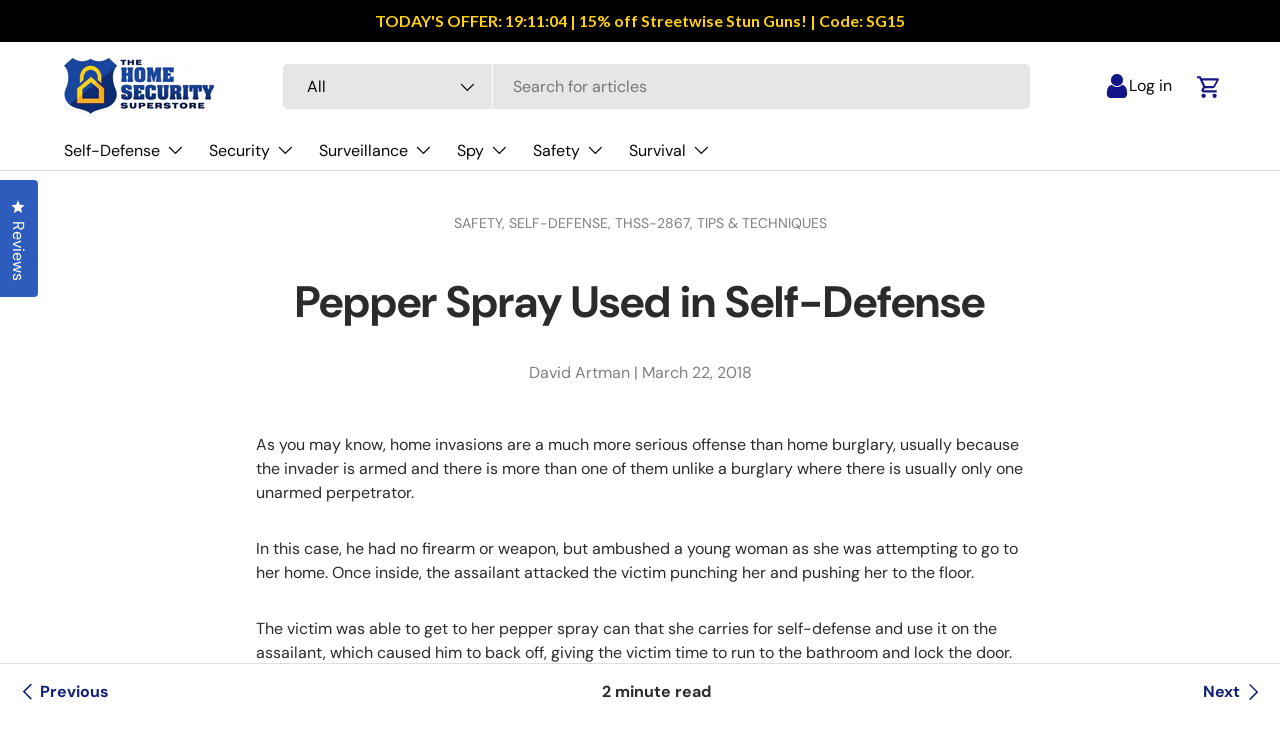

--- FILE ---
content_type: text/html; charset=utf-8
request_url: https://www.thehomesecuritysuperstore.com/blogs/the-home-security-superstore-blog/pepper-spray-used-in-self-defense
body_size: 75929
content:
<!DOCTYPE html>
<html class="no-js" lang="en" dir="ltr">
  <head>
    




<script src="/cdn/shopifycloud/consent-tracking-api/v0.1/consent-tracking-api.js"></script>

<script type="text/javascript">
  var Y=Object.defineProperty;var X=(m,g,p)=>g in m?Y(m,g,{enumerable:!0,configurable:!0,writable:!0,value:p}):m[g]=p;var n=(m,g,p)=>X(m,typeof g!="symbol"?g+"":g,p);(function(){"use strict";var m=" daum[ /]| deusu/| yadirectfetcher|(?:^|[^g])news(?!sapphire)|(?<! (?:channel/|google/))google(?!(app|/google| pixel))|(?<! cu)bots?(?:\\b|_)|(?<!(?:lib))http|(?<![hg]m)score|(?<!cam)scan|@[a-z][\\w-]+\\.|\\(\\)|\\.com\\b|\\btime/|\\||^<|^[\\w \\.\\-\\(?:\\):%]+(?:/v?\\d+(?:\\.\\d+)?(?:\\.\\d{1,10})*?)?(?:,|$)|^[^ ]{50,}$|^\\d+\\b|^\\w*search\\b|^\\w+/[\\w\\(\\)]*$|^active|^ad muncher|^amaya|^avsdevicesdk/|^biglotron|^bot|^bw/|^clamav[ /]|^client/|^cobweb/|^custom|^ddg[_-]android|^discourse|^dispatch/\\d|^downcast/|^duckduckgo|^email|^facebook|^getright/|^gozilla/|^hobbit|^hotzonu|^hwcdn/|^igetter/|^jeode/|^jetty/|^jigsaw|^microsoft bits|^movabletype|^mozilla/\\d\\.\\d\\s[\\w\\.-]+$|^mozilla/\\d\\.\\d\\s\\(compatible;?(?:\\s\\w+\\/\\d+\\.\\d+)?\\)$|^navermailapp|^netsurf|^offline|^openai/|^owler|^php|^postman|^python|^rank|^read|^reed|^rest|^rss|^snapchat|^space bison|^svn|^swcd |^taringa|^thumbor/|^track|^w3c|^webbandit/|^webcopier|^wget|^whatsapp|^wordpress|^xenu link sleuth|^yahoo|^yandex|^zdm/\\d|^zoom marketplace/|^$|analyzer|archive|ask jeeves/teoma|audit|bit\\.ly/|bluecoat drtr|browsex|burpcollaborator|capture|catch|check\\b|checker|chrome-lighthouse|chromeframe|classifier|cloudflare|convertify|crawl|cypress/|dareboost|datanyze|dejaclick|detect|dmbrowser|download|evc-batch/|exaleadcloudview|feed|firephp|functionize|gomezagent|grab|headless|httrack|hubspot marketing grader|hydra|ibisbrowser|infrawatch|insight|inspect|iplabel|ips-agent|java(?!;)|library|linkcheck|mail\\.ru/|manager|measure|neustar wpm|node|nutch|offbyone|onetrust|optimize|pageburst|pagespeed|parser|perl|phantomjs|pingdom|powermarks|preview|proxy|ptst[ /]\\d|retriever|rexx;|rigor|rss\\b|scrape|server|sogou|sparkler/|speedcurve|spider|splash|statuscake|supercleaner|synapse|synthetic|tools|torrent|transcoder|url|validator|virtuoso|wappalyzer|webglance|webkit2png|whatcms/|xtate/",g=/bot|crawl|http|lighthouse|scan|search|spider/i,p;function M(){if(p instanceof RegExp)return p;try{p=new RegExp(m,"i")}catch{p=g}return p}function O(c){return!!c&&M().test(c)}/*! js-cookie v3.0.5 | MIT */function _(c){for(var e=1;e<arguments.length;e++){var t=arguments[e];for(var i in t)c[i]=t[i]}return c}var U={read:function(c){return c[0]==='"'&&(c=c.slice(1,-1)),c.replace(/(%[\dA-F]{2})+/gi,decodeURIComponent)},write:function(c){return encodeURIComponent(c).replace(/%(2[346BF]|3[AC-F]|40|5[BDE]|60|7[BCD])/g,decodeURIComponent)}};function S(c,e){function t(r,a,s){if(!(typeof document>"u")){s=_({},e,s),typeof s.expires=="number"&&(s.expires=new Date(Date.now()+s.expires*864e5)),s.expires&&(s.expires=s.expires.toUTCString()),r=encodeURIComponent(r).replace(/%(2[346B]|5E|60|7C)/g,decodeURIComponent).replace(/[()]/g,escape);var o="";for(var h in s)s[h]&&(o+="; "+h,s[h]!==!0&&(o+="="+s[h].split(";")[0]));return document.cookie=r+"="+c.write(a,r)+o}}function i(r){if(!(typeof document>"u"||arguments.length&&!r)){for(var a=document.cookie?document.cookie.split("; "):[],s={},o=0;o<a.length;o++){var h=a[o].split("="),d=h.slice(1).join("=");try{var f=decodeURIComponent(h[0]);if(s[f]=c.read(d,f),r===f)break}catch{}}return r?s[r]:s}}return Object.create({set:t,get:i,remove:function(r,a){t(r,"",_({},a,{expires:-1}))},withAttributes:function(r){return S(this.converter,_({},this.attributes,r))},withConverter:function(r){return S(_({},this.converter,r),this.attributes)}},{attributes:{value:Object.freeze(e)},converter:{value:Object.freeze(c)}})}var R=S(U,{path:"/"});const F=c=>{const e=window.innerWidth<768||window.outerWidth<768?"mobile":"desktop";return c===e},L=(c,e)=>{const t=!!e,i=String(c)==="true";return t===i},I="shg_geo_data";function B(c,e){const t=c-e;return Math.floor(t/(1e3*60*60*24))}function N(){if(new URLSearchParams(window.location.search).get("shg_geo_cache")==="false")return null;let e=null;try{const t=localStorage.getItem(I);if(t){const i=JSON.parse(t),r=Date.now();i.timestamp&&B(r,i.timestamp)<=7?e=i:localStorage.removeItem(I)}}catch(t){return console.error("Error reading geo data from cache:",t),localStorage.removeItem(I),null}return e}function q(c){let e=null;if(!c)return console.warn("Geo location API URL not configured."),e;try{const t=new XMLHttpRequest;t.open("GET",c,!1),t.send(null),t.status===200?(e=JSON.parse(t.responseText),e?(e.timestamp=Date.now(),localStorage.setItem(I,JSON.stringify(e))):(console.error("Geo API response parsed to null or undefined."),e=null)):console.error(`Geo API request failed with status: ${t.status}`)}catch(t){console.error("Error fetching geo data from API:",t)}return e}function Q(c){let e=null;try{const t=N();t?(e=t,console.debug("Loaded geo data from cache:",e)):(e=q(c),console.debug("Fetched geo data from API:",e))}catch(t){console.error("Error initializing geo data:",t),e=null}return e}const j=(c,e)=>{const{type:t,country_code:i,toponym_name:r,parent_name:a}=c||{},{country:s,region:o,city:h}=e||{};if(!t||!i||!e)return!1;switch(t){case"country":return s===i;case"region":return o===r&&s===i;case"city":return h===r&&o===a&&s===i;default:return console.debug("Unknown location type:",t),!1}},x=c=>typeof c!="string"?!1:document.referrer.toLowerCase().includes(c.toLowerCase()),$=c=>typeof c!="string"?!1:window.location.href.toLowerCase().includes(c.toLowerCase()),G=(c,e,t)=>{if(!e)return!1;const{expectedTimeInMillseconds:i,withinOrAfter:r}=c||{};if(typeof i!="number"||!r)return!1;const a=e.first_visit_timestamp;return r==="within"?a+i>t:a+i<t},K=(c,e,t)=>e?t-e.first_visit_timestamp<18e5===c:c===!0;function H(c,e){return c===e}const y=class y{constructor(e){n(this,"visitorDetails",null);n(this,"currentTime");n(this,"geoLocationApi");n(this,"customerId");n(this,"isB2B");n(this,"internalGeoData");n(this,"isGeoDataInitialized",!1);n(this,"checkers",{device:e=>F(e),logged_in:(e,t)=>L(e,this.customerId),new_visitor:(e,t)=>K(e,t.visitorDetails,t.currentTime),returning_visitor:(e,t)=>G(e,t.visitorDetails,t.currentTime),url_contains:e=>$(e),referrer_contains:e=>x(e),location:(e,t)=>j(e,t.geoData),b2b:e=>H(e,this.isB2B)});this.geoLocationApi=e.geoLocationApi,this.customerId=e.customerId,this.isB2B=e.isB2B,this.currentTime=Date.now(),this.initializeVisitorDetails()}initializeVisitorDetails(){var e;try{const t=localStorage.getItem(y.VISITOR_DETAILS_KEY);t&&(this.visitorDetails=JSON.parse(t),typeof((e=this.visitorDetails)==null?void 0:e.first_visit_timestamp)!="number"&&(console.warn("Invalid visitor details found in storage, resetting."),this.visitorDetails=null)),this.visitorDetails===null?(console.debug("Initializing new visitor details."),this.visitorDetails={first_visit_timestamp:this.currentTime},localStorage.setItem(y.VISITOR_DETAILS_KEY,JSON.stringify(this.visitorDetails))):console.debug("Loaded visitor details from storage:",this.visitorDetails)}catch(t){console.error("Error initializing visitor details:",t),localStorage.removeItem(y.VISITOR_DETAILS_KEY),this.visitorDetails={first_visit_timestamp:this.currentTime},localStorage.setItem(y.VISITOR_DETAILS_KEY,JSON.stringify(this.visitorDetails))}}check(e){const t=this.checkers[e.audience_type];if(!t)return console.warn(`Unknown audience type: ${e.audience_type}`),!1;e.audience_type==="location"&&(e.value=this.snakeCaseKeys(e.value),this.isGeoDataInitialized||(console.debug("Location check required, initializing geoData..."),this.internalGeoData=Q(this.geoLocationApi),this.isGeoDataInitialized=!0,console.debug("GeoData initialization result:",this.internalGeoData)));const i={geoData:this.internalGeoData===void 0?null:this.internalGeoData,visitorDetails:this.visitorDetails,currentTime:this.currentTime};try{const r=!!t(e.value,i);return console.debug("Audience check result:",{audience:e,internalContext:i,matched:r}),e.condition==="is_not"?!r:r}catch(r){return console.error("Error during audience check:",{audience:e,internalContext:i,error:r}),!1}}snakeCaseKeys(e){if(typeof e!="object")return e;const t={};for(const[i,r]of Object.entries(e)){const a=i.replace(/[A-Z]/g,s=>`_${s.toLowerCase()}`);t[a]=r}return t}};n(y,"VISITOR_DETAILS_KEY","_shg_ab_visitor_details");let P=y;class J{constructor(e,t){n(this,"buyItNowHandlerAttached",!1);n(this,"currentCartVariantId",null);n(this,"storefrontAccessToken");n(this,"shopDomain");n(this,"trackDispatchedSelection",(e,t)=>{const i=e&&e.isFirstAssignment===!1?"cache":t.distribution_method,r={shop_id:t.shop_id,optimization_id:e==null?void 0:e.optimization.id,variant_id:e==null?void 0:e.selectedVariant.id,details:{optimization_ids:t.optimization_ids,distribution_method:i,selection_details:t.selection_details,cache:t.cache,context:t.context,optimization_matches:t.optimization_matches}};this.trackingService.trackDispatch("dispatched",r)});this.trackingService=e,this.storefrontAccessToken=(t==null?void 0:t.storefrontAccessToken)??null,this.shopDomain=(t==null?void 0:t.shopDomain)??null,this.currentCartVariantId=(t==null?void 0:t.currentCartVariantId)??null,typeof document<"u"&&document.readyState==="loading"?document.addEventListener("DOMContentLoaded",()=>{this.attachPriceTestBuyItNowHandler()}):setTimeout(()=>{this.attachPriceTestBuyItNowHandler()},100)}async createCartAndGetCheckoutUrl(e,t,i){var o,h,d,f,V;if(!this.storefrontAccessToken||!this.shopDomain)return null;const r=`
      mutation cartCreate($input: CartInput!) {
        cartCreate(input: $input) {
          cart {
            id
            checkoutUrl
          }
          userErrors {
            field
            message
          }
        }
      }
    `,a=i?[{key:"shogun_variant_id",value:i}]:[],s={input:{lines:[{merchandiseId:`gid://shopify/ProductVariant/${e}`,quantity:t}],attributes:a}};try{const k=JSON.stringify({query:r,variables:s}),z=`https://${this.shopDomain}/api/2025-10/graphql.json`;console.debug("shogun: cartCreate request URL:",z),console.debug("shogun: cartCreate request body:",k);const b=await(await fetch(z,{method:"POST",headers:{"Content-Type":"application/json","X-Shopify-Storefront-Access-Token":this.storefrontAccessToken},body:k})).json();return console.debug("shogun: cartCreate full response:",JSON.stringify(b,null,2)),(d=(h=(o=b.data)==null?void 0:o.cartCreate)==null?void 0:h.cart)!=null&&d.checkoutUrl?(console.debug("shogun: cartCreate successful, checkoutUrl:",b.data.cartCreate.cart.checkoutUrl),b.data.cartCreate.cart.checkoutUrl):(console.error("shogun: cartCreate failed:",((V=(f=b.data)==null?void 0:f.cartCreate)==null?void 0:V.userErrors)||b.errors),null)}catch(k){return console.error("shogun: cartCreate error:",k),null}}async addToCartAndCheckout(e,t,i){const r={items:[{id:e,quantity:t}]};i&&(r.attributes={shogun_variant_id:i});try{const a=await fetch("/cart/add.js",{method:"POST",headers:{"Content-Type":"application/json"},body:JSON.stringify(r)});a.ok?(console.debug("shogun: added to cart, redirecting to checkout"),window.location.href="/checkout"):console.error("shogun: cart add failed:",await a.text())}catch(a){console.error("shogun: cart add error:",a)}}attachPriceTestBuyItNowHandler(){if(this.buyItNowHandlerAttached)return;this.buyItNowHandlerAttached=!0;const e=async i=>{const r=new FormData(i);let a=r.get("id")||r.get("variant_id");if(console.debug("shogun: buy-it-now form data:",Object.fromEntries(r.entries())),console.debug("shogun: raw variantId from form:",a),!a){console.debug("shogun: no variant ID found for buy-it-now");return}if(a.includes("gid://")){const h=a.match(/\/(\d+)$/);h&&(a=h[1],console.debug("shogun: extracted numeric ID from GID:",a))}const s=parseInt(r.get("quantity")||"1",10)||1,o=this.currentCartVariantId;if(console.debug("shogun: buy-it-now details:",{variantId:a,quantity:s,cartVariantId:o,storefrontAccessToken:this.storefrontAccessToken?"***":null,shopDomain:this.shopDomain}),this.storefrontAccessToken&&this.shopDomain){console.debug("shogun: attempting cartCreate with merchandiseId:",`gid://shopify/ProductVariant/${a}`);const h=await this.createCartAndGetCheckoutUrl(a,s,o);if(h){console.debug("shogun: redirecting to cartCreate checkoutUrl (original cart preserved)"),window.location.href=h;return}}console.debug("shogun: falling back to cart add with cart variant"),await this.addToCartAndCheckout(a,s,o)};typeof document<"u"&&(()=>{document.addEventListener("click",i=>{const r=i.target;if(!r)return;const a=r.closest('[data-ab-price-test-payment-button="true"]');if(!a||!r.closest('shopify-buy-it-now-button, shopify-accelerated-checkout, [data-shopify="payment-button"]'))return;const o=a.closest("form");o&&(i.preventDefault(),i.stopPropagation(),i.stopImmediatePropagation(),e(o))},{capture:!0})})()}extractViewParamFromFullTemplateKey(e){const t=e.split("/").pop().split(".");return t.slice(1,t.length-1).join(".")}async handleRedirect(e){const t=new URL(window.location.href),i=new URL(window.location.href);if(e.optimization.scope==="theme")i.searchParams.set("preview_theme_id",e.selectedVariant.config.theme_id);else if(e.optimization.scope==="url_redirect")i.pathname=e.languageRootUrl!=="/"?e.languageRootUrl+e.selectedVariant.config.path:e.selectedVariant.config.path;else{const r=this.extractViewParamFromFullTemplateKey(e.selectedVariant.config.full_template_key);i.searchParams.set("view",r)}t.toString()===i.toString()?this.hideViewParam():this.redirectWithoutCache(i)}hideViewParam(){const e=new URL(window.location.href);e.searchParams.delete("view"),window.history.replaceState({},"",e.toString())}dispatch(e,t,i){let r=null,a=e.find(s=>s.current())||e[0];if(["price","product_details","checkout"].includes(a.optimization.scope))if(r=a,this.currentCartVariantId=t||a.selectedVariant.id,this.attachPriceTestBuyItNowHandler(),t)console.debug("shogun: price variant already assigned, returning");else{const s=a.selectedVariant.id;console.debug("shogun: assigning price variant");const o=JSON.stringify({attributes:{shogun_variant_id:s}}),h=new XMLHttpRequest;h.open("POST","/cart/update.js",!0),h.setRequestHeader("Content-Type","application/json"),h.onreadystatechange=()=>{if(h.readyState==4&&h.status==200){if(e[0].optimization.scope==="checkout")return;console.debug("shogun: reloading to reflect cart pricing");const d=new URL(window.location.href);this.redirectWithoutCache(d)}},h.send(o)}else{const s=e.find(h=>h.matchingVariant.id!==h.selectedVariant.id);if(console.debug("redirectingSelection",s),s&&(s.optimization.scope!=="url_redirect"||s.isFirstAssignment===!0||s.optimization.config.permanent_redirect===!0))return this.trackDispatchedSelection(s,i),this.handleRedirect(s);const o=new Set(e.map(h=>h.optimization.scope));(o.has("template")||o.has("page"))&&this.hideViewParam(),r=e.find(h=>h.current())||s||null}e.length>0&&!r&&(r=e[0]),(r||e.length>0)&&this.trackDispatchedSelection(r,i),e.filter(s=>s.current()).forEach(s=>{this.trackingService.trackVariantImpression(s.selectedVariant,s.optimization.type)})}redirectWithoutCache(e){typeof e=="string"&&(e=new URL(e)),e.searchParams.delete("cache"),document.referrer!=""&&sessionStorage.setItem(C,document.referrer),console.debug("shogun: redirecting to ",e),window.location.replace(e)}}class v{constructor(e){n(this,"optimization");n(this,"matchingVariant");n(this,"selectedVariant");n(this,"isFirstAssignment");n(this,"languageRootUrl");this.optimization=e.optimization,this.matchingVariant=e.matchingVariant,this.selectedVariant=e.selectedVariant,this.isFirstAssignment=e.isFirstAssignment,this.languageRootUrl=e.languageRootUrl}current(){return this.matchingVariant.id===this.selectedVariant.id}}const w=class w{constructor(){n(this,"ran",!1)}removePreviewBarIframe(){console.debug("Setting up preview bar iframe removal");const e=()=>{w.PREVIEW_BAR_IFRAME_IDS.forEach(t=>{const i=document.getElementById(t);i&&(console.debug(`Removing preview bar iframe with id: ${t}`),i.remove())})};e(),document.addEventListener("DOMContentLoaded",()=>{console.debug("DOM loaded, setting up mutation observer for preview bar");const t=new MutationObserver(i=>{i.forEach(r=>{r.addedNodes.forEach(a=>{if(a.nodeType===Node.ELEMENT_NODE){const s=a;w.PREVIEW_BAR_IFRAME_IDS.includes(s.id)&&(console.debug(`Detected and removing preview bar iframe with id: ${s.id} via observer`),s.remove())}})})});if(document.body)t.observe(document.body,{childList:!0,subtree:!0});else{const i=new MutationObserver(()=>{document.body&&(t.observe(document.body,{childList:!0,subtree:!0}),e(),i.disconnect())});i.observe(document.documentElement,{childList:!0})}e()})}run(){this.ran||(this.removePreviewBarIframe(),this.ran=!0)}};n(w,"PREVIEW_BAR_IFRAME_IDS",["preview-bar-iframe","PBarNextFrameWrapper"]);let T=w;const D="_shg_analytics_queue";class W{enqueue(e){const t={...e,id:crypto.randomUUID(),attempts:0,createdAt:Date.now()},i=this.readQueue();return i[t.category].push(t),this.writeQueue(i),t}all(){const e=this.readQueue();return[...e.shogun_load,...e.dispatcher].sort((t,i)=>t.createdAt-i.createdAt)}update(e){const t=this.readQueue(),i=t[e.category],r=i.findIndex(a=>a.id===e.id);r!==-1&&(i[r]=e,this.writeQueue(t))}remove(e){const t=this.readQueue(),i=t[e.category],r=i.findIndex(a=>a.id===e.id);r!==-1&&(i.splice(r,1),this.writeQueue(t))}findLatest(e){const i=this.readQueue()[e];if(i.length!==0)return i[i.length-1]}readQueue(){const e=localStorage.getItem(D);if(!e)return this.emptyQueue();try{const t=JSON.parse(e);return t.shogun_load||(t.shogun_load=[]),t.dispatcher||(t.dispatcher=[]),t}catch(t){return console.error("shogun: failed to parse analytics queue storage, resetting",t),localStorage.removeItem(D),this.emptyQueue()}}writeQueue(e){try{localStorage.setItem(D,JSON.stringify(e))}catch(t){console.error("shogun: failed to save analytics queue",t)}}emptyQueue(){return{shogun_load:[],dispatcher:[]}}}const u=class u{constructor(e,t,i,r,a,s){n(this,"publishable",!1);n(this,"allowed",null);n(this,"eventQueue",new W);n(this,"processingQueue",!1);n(this,"pendingProcess",!1);n(this,"processTimer",null);n(this,"trackVariantImpression",(e,t)=>{const i={page_type:this.pageType,page_id:this.pageId,app_type:t=="ab_test"?"ab_testing":"personalization",original_referrer:this.originalReferrer};i.optimization_id=e.optimization_id,i.variant_id=e.id,console.debug(`Tracking variant impression: optimization=${e.optimization_id}, variant=${e.id}`),this.enqueueShogunLoadEvent(i)});n(this,"trackPage",()=>{const e={page_type:this.pageType,page_id:this.pageId,app_type:"ab_testing"};this.enqueueShogunLoadEvent(e)});n(this,"trackDispatch",(e,t)=>{this.enqueueEvent({category:"dispatcher",event:e,data:t})});n(this,"enqueueEvent",e=>{console.debug("shogun: enqueueing tracking event",{category:e.category,event:"event"in e?e.event:void 0}),e.category==="shogun_load"&&(!this.publishable||this.allowed!==!0)&&console.debug("shogun: not ready, enqueueing shogun:load event");try{this.eventQueue.enqueue(e),this.scheduleProcessQueue()}catch(t){console.error("shogun: failed to enqueue analytics event",t)}});n(this,"enqueueShogunLoadEvent",e=>{this.enqueueEvent({category:"shogun_load",data:e})});n(this,"waitForPublishable",()=>{var i,r;let e=0;const t=()=>{var a,s;if(typeof((s=(a=window.Shopify)==null?void 0:a.analytics)==null?void 0:s.publish)>"u")if(e<=u.retryAttemptsLimit){setTimeout(t,u.retryIntervalInMs);return}else{console.warn("shogun:ts: Shopify analytics unavailable after 30s"),this.handleError("Error initializing TrackingService: Shopify analytics not available after 30s");return}console.debug("shogun:ts: publishable"),this.publishable=!0,this.scheduleProcessQueue()};(r=(i=window.Shopify)==null?void 0:i.analytics)!=null&&r.publish?(console.debug("shogun:ts: publishable"),this.publishable=!0):(console.debug("shogun:ts: analytics api not available yet, waiting..."),t())});n(this,"waitForConsent",()=>{var i,r;let e=0;const t=()=>{if(typeof window.Shopify>"u"&&e<=u.retryAttemptsLimit){setTimeout(t,u.retryIntervalInMs);return}window.Shopify.loadFeatures([{name:"consent-tracking-api",version:"0.1"}],a=>{var s;if(a&&a.length>0){let o=[];a.forEach(h=>{console.error(h),o.push(h.message)}),this.handleError(`Error initializing TrackingService: ${o.join(", ")}`)}else console.debug("shogun:ts: consent available"),this.handleConsentChange(((s=window.Shopify.customerPrivacy)==null?void 0:s.analyticsProcessingAllowed())??!1)})};(r=(i=window.Shopify)==null?void 0:i.customerPrivacy)!=null&&r.analyticsProcessingAllowed?(console.debug("shogun:ts: consent available"),this.allowed=window.Shopify.customerPrivacy.analyticsProcessingAllowed()):(console.debug("shogun:ts: privacy api not available yet, waiting..."),t())});n(this,"handleConsentChange",e=>{this.allowed=e,console.debug("shogun: analytics consent updated to: ",this.allowed),this.scheduleProcessQueue()});n(this,"scheduleProcessQueue",()=>{if(this.processingQueue){this.pendingProcess=!0;return}this.processingQueue=!0;try{this.processQueue()}catch(e){console.error("shogun: error processing analytics queue",e)}finally{this.processingQueue=!1,this.pendingProcess&&(this.pendingProcess=!1,this.scheduleProcessQueue())}});n(this,"scheduleProcessQueueAfter",e=>{this.processTimer||(this.processTimer=setTimeout(()=>{this.processTimer=null,this.scheduleProcessQueue()},e))});n(this,"handleError",e=>{let t,i;const r=this.eventQueue.findLatest("shogun_load");r&&(t=r.data.optimization_id,i=r.data.variant_id),this.trackDispatchFallback("errored",{shop_id:this.shopId,dispatcher_session_id:this.dispatcherSessionId,optimization_id:t,variant_id:i,details:{error:e}})});n(this,"dispatcherFallbackReady",e=>e.category!=="dispatcher"?!1:Date.now()-e.createdAt>=u.dispatchFallbackDelayInMs);n(this,"trackDispatchFallback",(e,t)=>{console.debug(`shogun: sending dispatch:${e} via fallback`),t.name=e,fetch(`${this.analyticsUrl}/dispatcher/${e}`,{method:"POST",headers:{"Content-Type":"application/json"},body:JSON.stringify(t),keepalive:!0})});n(this,"prepareFallbackPayload",e=>{const t=this.clonePayload(e);return t.shop_id=t.shop_id||this.shopId,t.dispatcher_session_id=this.dispatcherSessionId,t.details||(t.details={}),t});n(this,"clonePayload",e=>{try{return JSON.parse(JSON.stringify(e))}catch{return e}});this.shopId=e,this.pageType=t,this.pageId=i,this.originalReferrer=r,this.analyticsUrl=a,this.dispatcherSessionId=s,this.waitForPublishable(),this.waitForConsent(),document.addEventListener("visitorConsentCollected",o=>{this.handleConsentChange(o.detail.analyticsAllowed)}),this.scheduleProcessQueue()}processQueue(){console.debug("shogun: processing queue");const e=this.eventQueue.all();let t=!1;for(const i of e){if(this.shouldDropEvent(i)){this.eventQueue.remove(i);continue}if(this.isWithinBackoffWindow(i)){t=!0;continue}if(!this.isEventReady(i)){t=!0;continue}let r="success";try{r=this.deliverEvent(i)}catch(a){console.error("shogun: error delivering analytics event",a),r="retry"}r==="success"||r==="drop"?this.eventQueue.remove(i):(i.attempts+=1,i.lastAttemptedAt=Date.now(),this.eventQueue.update(i),t=!0)}t&&this.scheduleProcessQueueAfter(u.queueRetryDelayInMs)}shouldDropEvent(e){return Date.now()-e.createdAt>u.maxQueueAgeInMs||e.attempts>=u.maxQueueAttempts||e.category==="dispatcher"&&!e.event}isWithinBackoffWindow(e){if(!e.lastAttemptedAt)return!1;const t=u.queueRetryDelayInMs*Math.pow(2,Math.min(e.attempts,u.maxQueueAttempts));return Date.now()-e.lastAttemptedAt<t}isEventReady(e){return e.category==="shogun_load"?this.publishable&&this.allowed===!0:e.category==="dispatcher"?this.allowed===!0&&this.publishable?!0:this.dispatcherFallbackReady(e):!1}deliverEvent(e){return e.category==="shogun_load"?this.deliverShogunLoad(e):this.deliverDispatch(e)}deliverShogunLoad(e){const t=e.data;try{if(console.debug("Firing shogun:load event",t),!window.Shopify.analytics.publish)throw new Error("Shopify analytics publish is not available");return window.Shopify.analytics.publish("shogun:load",t),"success"}catch(i){return console.error("Error publishing shogun:load event:",i),"retry"}}deliverDispatch(e){if(e.category!=="dispatcher"||!e.event)return"drop";if(this.allowed===!0&&this.publishable){const i=`shogun:dispatcher:${e.event}`;try{if(console.debug(`Firing ${i} event`,e.data),!window.Shopify.analytics.publish)throw new Error("Shopify analytics publish is not available");return window.Shopify.analytics.publish(i,e.data),"success"}catch(r){console.error(`Error publishing ${i} event:`,r);const a=this.prepareFallbackPayload(e.data);return a.details||(a.details={}),a.details.error=`Error publishing ${i} event: ${r.message}`,this.trackDispatchFallback(e.event,a),"success"}}if(!this.dispatcherFallbackReady(e))return"retry";const t=this.prepareFallbackPayload(e.data);return this.trackDispatchFallback(e.event,t),"success"}};n(u,"retryIntervalInMs",250),n(u,"retryAttemptsLimit",3e4/u.retryIntervalInMs),n(u,"queueRetryDelayInMs",1e3),n(u,"maxQueueAttempts",5),n(u,"maxQueueAgeInMs",24*60*60*1e3),n(u,"dispatchFallbackDelayInMs",30*1e3);let A=u;const C="_shg_referrer",l=class l{constructor(e){n(this,"shopId");n(this,"optimizations");n(this,"currentThemeId");n(this,"pageId");n(this,"pageType");n(this,"currentPartialTemplateKey");n(this,"distributionMethod");n(this,"cachedOptimizations");n(this,"audienceChecker");n(this,"personalizations");n(this,"abTests");n(this,"dispatcher");n(this,"trackingService");n(this,"currentPath");n(this,"themeTestHandler");n(this,"currentCartVariantId");n(this,"languageRootUrl");n(this,"dispatcherSessionId");n(this,"originalReferrer");n(this,"inAudience",e=>this.audienceChecker.check(e));if(this.originalReferrer=sessionStorage.getItem(C),this.originalReferrer){sessionStorage.removeItem(C),console.debug("shogun: retaining original referrer: ",this.originalReferrer);try{Object.defineProperty(document,"referrer",{get:()=>this.originalReferrer})}catch(s){console.debug("shogun: failed to set original referrer via `Object.defineProperty`"),console.error(s);try{window.document.__defineGetter__("referrer",()=>this.originalReferrer)}catch(o){console.debug("shogun: failed to set original referrer via `__defineGetter__`"),console.error(o)}}}this.shopId=e.shopId,this.currentThemeId=e.currentThemeId,this.currentCartVariantId=e.currentCartVariantId;const t=e.optimizations||[];e.defaultThemeId!==this.currentThemeId?this.optimizations=t.filter(s=>s.scope==="price"||s.scope==="product_details"||s.variants.some(o=>o.config.theme_id===this.currentThemeId)):this.optimizations=t,this.personalizations=this.optimizations.filter(s=>s.type==="personalization"),this.abTests=this.optimizations.filter(s=>s.type==="ab_test"),this.distributionMethod=e.distributionMethod||l.DEFAULT_DISTRIBUTION_METHOD,this.pageId=e.pageId,this.pageType=e.pageType,this.languageRootUrl=e.languageRootUrl;const i=this.pageType==="metaobject"?"templates/metaobject/":"templates/",r=[e.templateName,e.templateSuffix].filter(Boolean).join(".");this.currentPartialTemplateKey=i+r,this.currentPath=window.location.pathname,this.cachedOptimizations=JSON.parse(localStorage.getItem(l.OPTIMIZATIONS_CACHE_KEY)||"{}"),this.audienceChecker=new P(e),e.sessionIdOverride?this.dispatcherSessionId=e.sessionIdOverride:(this.dispatcherSessionId=R.get(l.DISPATCHER_SESSION_COOKIE)||crypto.randomUUID(),R.set(l.DISPATCHER_SESSION_COOKIE,this.dispatcherSessionId,{path:"/",expires:1/48})),this.trackingService=new A(this.shopId,this.pageType,this.pageId,this.originalReferrer,e.analyticsUrl,this.dispatcherSessionId);const a=new T;this.themeTestHandler=a,this.dispatcher=new J(this.trackingService,{storefrontAccessToken:e.storefrontAccessToken,shopDomain:e.shopDomain,currentCartVariantId:e.currentCartVariantId})}getOptimizationPriority(e){return{theme:1,template:2,page:3,url_redirect:4,price:5,product_details:6,checkout:7}[e.scope]}sortMatches(e){return[...e].sort((t,i)=>{const r=this.getOptimizationPriority(t.optimization),a=this.getOptimizationPriority(i.optimization);return r===a?0:r-a})}audienceMatchesCurrentVisitor(e){const t=e.audiences||[];return t.length===0?!0:e.audiences_condition==="any"?t.some(this.inAudience):t.every(this.inAudience)}configAudiencesMatch(e,t){const i=e.audiences||[],r=t.audiences||[];if(i.length!==r.length)return!1;const a=i.map(o=>JSON.stringify(o)),s=r.map(o=>JSON.stringify(o));return!(a.some(o=>!s.includes(o))||s.some(o=>!a.includes(o))||i.length>1&&e.audiences_condition!==t.audiences_condition)}getCachedVariant(e){const t=this.cachedOptimizations[e.id];if(t)return e.variants.find(i=>i.id===t)}setCachedVariant(e,t){this.cachedOptimizations[e.id]=t.id,console.debug("setCachedVariant",e.id,t.id),localStorage.setItem(l.OPTIMIZATIONS_CACHE_KEY,JSON.stringify(this.cachedOptimizations))}extractPartialTemplateKeyFromFullTemplateKey(e){if(!e)return;const t=e.split(".");return t.length<2?e:t.slice(0,-1).join(".")}matchesAnyAttributeOfCurrentPage(e,t){const i=this.checkTemplateMatch(t),r=this.checkThemeMatch(e,t),a=this.checkPageMatch(e),s=this.checkPathMatch(t),o=this.checkPriceMatch(e,t),h=this.checkProductDetailsMatch(e,t),d=this.checkCheckoutMatch(e,t);return r||i&&a||s||o||h||d}getMatchingVariant(e,t=void 0){var a;const i=e.config,r=(a=t==null?void 0:t.selectedVariant)==null?void 0:a.config;for(const s of e.variants){if(!this.matchesAnyAttributeOfCurrentPage(e,s))continue;const o=e.type==="ab_test"?e.config:s.config;if(this.audienceMatchesCurrentVisitor(o)&&!(r&&!this.configAudiencesMatch(i,r)))return s}}getPersonalizationMatches(){const e=[];for(const t of this.personalizations){const i=this.getMatchingVariant(t);i&&e.push({optimization:t,matchingVariant:i})}return e}getPrioritizedNonDefaultPersonalizationSelection(){const e=this.getPersonalizationMatches();if(e.length===0)return;const t=this.sortMatches(e);for(const i of t){const a=i.optimization.variants.sort((s,o)=>s.position-o.position).find(s=>!s.config.original&&this.audienceMatchesCurrentVisitor(s.config));if(a)return new v({optimization:i.optimization,matchingVariant:i.matchingVariant,selectedVariant:a,isFirstAssignment:!0,languageRootUrl:this.languageRootUrl})}}getDefaultPersonalizationSelectionsForImpressionTracking(e){return this.getPersonalizationMatches().filter(r=>r.matchingVariant.config.original&&r.optimization.id!==(e==null?void 0:e.optimization.id)).map(r=>new v({optimization:r.optimization,matchingVariant:r.matchingVariant,selectedVariant:r.matchingVariant,isFirstAssignment:!0,languageRootUrl:this.languageRootUrl}))}getRandomVariantForOptimization(e){const t=`${this.dispatcherSessionId}-${e.id}`,r=this.hashWithDjb2(t)%l.DEFAULT_NUMBER_OF_BINS;let a=0;for(const s of e.variants)if(a+=l.DEFAULT_NUMBER_OF_BINS*(s.config.percentage||0)/100,r<a)return s;return e.variants[0]}hasAnyCachedVariants(){return this.abTests.some(e=>!!this.cachedOptimizations[e.id])}getGreedySelections(e){const t=e[Math.floor(Math.random()*e.length)],i=t.cachedVariant||this.getRandomVariantForOptimization(t.optimization);return[new v({optimization:t.optimization,matchingVariant:t.matchingVariant,selectedVariant:i,isFirstAssignment:!t.cachedVariant,languageRootUrl:this.languageRootUrl})]}userBin(){const e=this.dispatcherSessionId;return e?this.hashWithDjb2(e)%l.DEFAULT_NUMBER_OF_BINS:0}hashWithDjb2(e){let t=5381;for(let i=0;i<e.length;i++)t=(t<<5)-t+e.charCodeAt(i),t|=0;return Math.abs(t)}getVariantForUserBin(){const e=this.userBin(),t=this.abTests.flatMap(r=>r.variants);let i=0;for(const r of t)if(i+=l.DEFAULT_NUMBER_OF_BINS*(r.traffic_percentage||0)/100,e<i)return r;return null}getEvenSelections(e){const t=this.getVariantForUserBin();if(!t)return[];const i=e.find(r=>r.optimization.variants.some(a=>a.id===t.id));return i?[new v({optimization:i.optimization,matchingVariant:i.matchingVariant,selectedVariant:t,isFirstAssignment:!i.cachedVariant,languageRootUrl:this.languageRootUrl})]:[]}getAbTestMatches(e){const t=[];return this.abTests.forEach(i=>{const r=this.getMatchingVariant(i,e);if(r){const a=this.getCachedVariant(i);(r.config.original||a)&&t.push({optimization:i,matchingVariant:r,cachedVariant:a})}}),t}getAbTestSelections(e){const t=this.getAbTestMatches(e);if(t.length===0)return[];const i=t.find(r=>!!r.cachedVariant);if(!i&&this.hasAnyCachedVariants())return[];if(i)return[new v({optimization:i.optimization,matchingVariant:i.matchingVariant,selectedVariant:i.cachedVariant,isFirstAssignment:!1,languageRootUrl:this.languageRootUrl})];switch(this.distributionMethod){case"greedy":return this.getGreedySelections(t);case"even":return this.getEvenSelections(t);default:throw new Error(`Unknown distribution method: ${this.distributionMethod}`)}}isBot(){const e=navigator.userAgent,t=O(e);return console.debug("Bot testing with user agent:",e),t}handleThemeReview(){const t=new URLSearchParams(location.search).get("shgpvid"),i=sessionStorage.getItem("_shg_preview_variant_id");if(i&&(!t||i==t)){console.debug(`shogun: theme review in progress, viewing variant: ${i}`);const r=document.getElementById("shogun-price-test-preview");if(!r){console.debug("shogun: sidebar not found!!!");return}const a=r.content.cloneNode(!0);document.addEventListener("DOMContentLoaded",()=>{document.body.style.paddingLeft="32rem",document.body.prepend(a)});return}else if(t&&(!i||i!=t)){console.debug(`shogun: theme review in progress, setting variant: ${t}`),sessionStorage.setItem("_shg_preview_variant_id",t);const r=JSON.stringify({attributes:{shogun_variant_id:t}}),a=new XMLHttpRequest;a.open("POST","/cart/update.js",!0),a.setRequestHeader("Content-Type","application/json"),a.onreadystatechange=()=>{a.readyState==4&&a.status==200&&(console.debug("shogun: reloading to reflect cart pricing"),location=location)},a.send(r)}}run(){let e=null,t=this.distributionMethod,i=[];const r=(a,s={})=>{var h,d;const o=a&&a.isFirstAssignment===!1?"cache":t;return{shop_id:this.shopId,optimization_id:(h=a==null?void 0:a.optimization)==null?void 0:h.id,variant_id:(d=a==null?void 0:a.selectedVariant)==null?void 0:d.id,details:{optimization_ids:this.optimizations.map(f=>f.id),distribution_method:o,selection_details:i,...s}}};try{if(this.isBot()){console.debug("Bot traffic detected, optimizer disabled");return}this.handleThemeReview();const a=this.getPrioritizedNonDefaultPersonalizationSelection(),s=this.getAbTestSelections(a),o=[];a&&o.push(a),o.push(...s),o.push(...this.getDefaultPersonalizationSelectionsForImpressionTracking(a)),localStorage.getItem("_shg_is_merchant")||this.themeTestHandler.run(),e=o.find(d=>d.matchingVariant.id===d.selectedVariant.id)||null,e&&!e.isFirstAssignment&&(t="cache"),i=o.map(d=>({optimization_id:d.optimization.id,selected_variant_id:d.selectedVariant.id,matching_variant_id:d.matchingVariant.id}));const h={shop_id:this.shopId,optimization_ids:this.optimizations.map(d=>d.id),selection_details:i,distribution_method:t,cache:{...this.cachedOptimizations},context:{template_key:this.currentPartialTemplateKey,theme_id:this.currentThemeId,page_type:this.pageType,page_id:this.pageId},optimization_matches:this.buildOptimizationMatches(a)};if(s.forEach(d=>{this.setCachedVariant(d.optimization,d.selectedVariant)}),o.length===0){this.abTests.length>0&&(this.trackingService.trackPage(),this.trackingService.trackDispatch("skipped",r(e)));return}this.dispatcher.dispatch(o,this.currentCartVariantId,h)}catch(a){this.trackingService.trackDispatch("errored",r(e,{error:a.message}))}}getCurrentPathWithoutLanguagePrefix(){return this.languageRootUrl==="/"||!this.currentPath.startsWith(this.languageRootUrl)?this.currentPath:this.currentPath.substring(this.languageRootUrl.length)||"/"}checkTemplateMatch(e){return this.extractPartialTemplateKeyFromFullTemplateKey(e.config.full_template_key)===this.currentPartialTemplateKey}checkThemeMatch(e,t){return e.scope==="theme"&&t.config.theme_id===this.currentThemeId}checkPageMatch(e){const{page_type:t,page_id:i}=e.config,r=!t||t===this.pageType,a=!i||i===this.pageId;return e.scope!=="url_redirect"&&r&&a}checkPathMatch(e){const t=e.config.path;if(!t)return!1;const i=this.getCurrentPathWithoutLanguagePrefix();return decodeURIComponent(t)===decodeURIComponent(i)}checkPriceMatch(e,t){return e.scope!=="price"?!1:!this.currentCartVariantId||this.currentCartVariantId===t.id}checkProductDetailsMatch(e,t){return e.scope!=="product_details"?!1:!this.currentCartVariantId||this.currentCartVariantId===t.id}checkCheckoutMatch(e,t){return e.scope!=="checkout"?!1:!this.currentCartVariantId||this.currentCartVariantId===t.id}getDetailedMatchingInfo(e,t,i){const{page_type:r,page_id:a}=e.config,s=!r||r===this.pageType,o=!a||a===this.pageId,h=e.type==="ab_test"?e.config:t.config,d=i?this.configAudiencesMatch(e.config,i.selectedVariant.config):!1;return{matches_template:this.checkTemplateMatch(t),matches_theme:this.checkThemeMatch(e,t),matches_page_type:s,matches_page_id:o,matches_page:this.checkPageMatch(e),matches_path:this.checkPathMatch(t),matches_price:this.checkPriceMatch(e,t),matches_audience:this.audienceMatchesCurrentVisitor(h),matches_personalization_config:d}}buildOptimizationMatches(e){const t={};for(const i of this.optimizations)if(t[i.id]={},i.variants&&Array.isArray(i.variants))for(const r of i.variants)t[i.id][r.id]=this.getDetailedMatchingInfo(i,r,e);return t}};n(l,"DEFAULT_NUMBER_OF_BINS",1e4),n(l,"DEFAULT_DISTRIBUTION_METHOD","greedy"),n(l,"OPTIMIZATIONS_CACHE_KEY","_shg_ab_optimizations_cache"),n(l,"DISPATCHER_SESSION_COOKIE","_shg_dispatcher_session");let E=l;window.ShogunOptimizer=E})();

</script><script type="text/javascript">
  ;(function() {
    if (typeof ShogunOptimizer === 'undefined') {
      console.error("ShogunOptimizer is not defined. Please ensure the optimizer script is properly loaded.");
      return;
    }

    const designMode = false;
    if (designMode) {
      console.debug("Design mode is enabled, skipping optimizer initialization");
      return;
    }

    // If the referrer url is the Shopify admin url, then set a local storage shg_is_merchant flag to true
    // This is used to remove the preview bar from the page for shoppers
    const referrer = document.referrer
    if (!localStorage.getItem('_shg_is_merchant') && ((referrer.includes('admin.shopify.com') || referrer.includes('shogun')))) {
      console.debug('Setting shg_is_merchant to true')
      localStorage.setItem('_shg_is_merchant', 'true')
    }

    const urlParams = new URLSearchParams(window.location.search);
    const optimizationDisabled = urlParams.get('shg') === "false" || window.location.hostname.includes('shopifypreview');

    if (optimizationDisabled) {
      console.debug("Optimization is disabled, skipping optimizer initialization");
      return;
    }

    const shopMetafieldConfig = {"default_theme_id":136104640599,"method":"greedy","optimizations":[{"id":"e43fd89e-1994-441b-8550-0970cdcf1035","type":"ab_test","scope":"template","name":"ORDER BY TESTING","config":{"audiences":[],"audience_id":null,"new_optimization":false,"audiences_condition":null},"variants":[{"id":"d610726a-76c5-4b39-8b25-36e1679410e1","name":"Original","config":{"original":true,"position":0,"percentage":50,"template_name":"product","full_template_key":"templates/product.json","edit_in_shopify_url":"https://admin.shopify.com/store/www-thehomesecuritysuperstore-com/themes/136104640599/editor?previewPath=%2Fproducts%2Fpeace-keeper-concealed-weapon-permit-badge-wallet%3Fview%3Dproduct","variant_preview_url":"https://www-thehomesecuritysuperstore-com.myshopify.com/products/peace-keeper-concealed-weapon-permit-badge-wallet?view=product&shg=false"},"optimization_id":"e43fd89e-1994-441b-8550-0970cdcf1035","traffic_percentage":50.0},{"id":"6c179893-f0b5-4a1c-abb4-2a51fadaaddf","name":"Variant B","config":{"original":false,"position":1,"percentage":50,"template_name":"product","template_suffix":"130126-test-7980","full_template_key":"templates/product.130126-test-7980.json","edit_in_shopify_url":"https://admin.shopify.com/store/www-thehomesecuritysuperstore-com/themes/136104640599/editor?previewPath=%2Fproducts%2Fpeace-keeper-concealed-weapon-permit-badge-wallet%3Fview%3D130126-test-7980","variant_preview_url":"https://www-thehomesecuritysuperstore-com.myshopify.com/products/peace-keeper-concealed-weapon-permit-badge-wallet?view=130126-test-7980&shg=false"},"optimization_id":"e43fd89e-1994-441b-8550-0970cdcf1035","traffic_percentage":50.0}]}],"expires_at":1769830202000,"env":"production"} || {};
    const optimizationsData = shopMetafieldConfig.expires_at > Date.now() ? (shopMetafieldConfig.optimizations || []) : [];

    const optimizerConfig = {
      shopId: "a162c5c7-a688-4bf5-ac6d-efa181f8ee0c",
      optimizations: optimizationsData,
      distributionMethod: urlParams.get('shgMethod') || shopMetafieldConfig.method,
      defaultThemeId: String(shopMetafieldConfig.default_theme_id),
      currentThemeId: "136104640599",
      pageId: "30826299465",
      pageType: "article",
      templateName: "article",
      templateSuffix: "",
      customerId: "",
      isB2B: false,
      sessionIdOverride: urlParams.get('shgSessionId'),
      geoLocationApi: "https://ipinfo.io/json?token=f2ae3a557d807b",
      currentCartVariantId: null,
      languageRootUrl: "/",
      analyticsUrl: "https://shogun-abc-production.global.ssl.fastly.net",
      storefrontAccessToken: null,
      shopDomain: ""
    };

    console.debug("Initializing ShogunOptimizer with config:", optimizerConfig);
    const optimizer = new ShogunOptimizer(optimizerConfig);
    optimizer.run();
  })();
</script>

<meta charset="utf-8">
<meta name="viewport" content="width=device-width,initial-scale=1"><title>Pepper Spray Used in Self-Defense</title><link rel="canonical" href="https://www.thehomesecuritysuperstore.com/blogs/the-home-security-superstore-blog/pepper-spray-used-in-self-defense"><link rel="icon" href="//www.thehomesecuritysuperstore.com/cdn/shop/files/favicon_0668aca6-f757-4c07-9e02-8d523bf4775d.png?crop=center&height=48&v=1738498640&width=48" type="image/png">
  <link rel="apple-touch-icon" href="//www.thehomesecuritysuperstore.com/cdn/shop/files/favicon_0668aca6-f757-4c07-9e02-8d523bf4775d.png?crop=center&height=180&v=1738498640&width=180"><meta name="description" content="As you may know, home invasions are a much more serious offense than home burglary, usually because the invader is armed and there is more than one of them unlike a burglary where there is usually only one unarmed perpetrator. In this case, he had no firearm or weapon, but ambushed a young woman as she was attempting t"><meta property="og:site_name" content="The Home Security Superstore">
<meta property="og:url" content="https://www.thehomesecuritysuperstore.com/blogs/the-home-security-superstore-blog/pepper-spray-used-in-self-defense">
<meta property="og:title" content="Pepper Spray Used in Self-Defense">
<meta property="og:type" content="article">
<meta property="og:description" content="As you may know, home invasions are a much more serious offense than home burglary, usually because the invader is armed and there is more than one of them unlike a burglary where there is usually only one unarmed perpetrator. In this case, he had no firearm or weapon, but ambushed a young woman as she was attempting t"><meta name="twitter:card" content="summary_large_image">
<meta name="twitter:title" content="Pepper Spray Used in Self-Defense">
<meta name="twitter:description" content="As you may know, home invasions are a much more serious offense than home burglary, usually because the invader is armed and there is more than one of them unlike a burglary where there is usually only one unarmed perpetrator. In this case, he had no firearm or weapon, but ambushed a young woman as she was attempting t">
<style>
      *,:after,:before{--tw-translate-x:0;--tw-translate-y:0;--tw-rotate:0;--tw-skew-x:0;--tw-skew-y:0;--tw-scale-x:1;--tw-scale-y:1;--tw-pan-x:
;--tw-pan-y: ;--tw-pinch-zoom: ;--tw-scroll-snap-strictness:proximity;--tw-ordinal: ;--tw-slashed-zero:
;--tw-numeric-figure: ;--tw-numeric-spacing: ;--tw-numeric-fraction: ;--tw-ring-inset:
;--tw-ring-offset-width:0px;--tw-ring-offset-color:#fff;--tw-ring-color:rgba(59,130,246,.5);--tw-ring-offset-shadow:0 0
#0000;--tw-ring-shadow:0 0 #0000;--tw-shadow:0 0 #0000;--tw-shadow-colored:0 0 #0000;--tw-blur: ;--tw-brightness:
;--tw-contrast: ;--tw-grayscale: ;--tw-hue-rotate: ;--tw-invert: ;--tw-saturate: ;--tw-sepia: ;--tw-drop-shadow:
;--tw-backdrop-blur: ;--tw-backdrop-brightness: ;--tw-backdrop-contrast: ;--tw-backdrop-grayscale:
;--tw-backdrop-hue-rotate: ;--tw-backdrop-invert: ;--tw-backdrop-opacity: ;--tw-backdrop-saturate: ;--tw-backdrop-sepia:
}.th-container{width:100%}@media (min-width:300px){.th-container{max-width:300px}}@media
(min-width:450px){.th-container{max-width:450px}}@media (min-width:640px){.th-container{max-width:640px}}@media
(min-width:720px){.th-container{max-width:720px}}@media (min-width:991px){.th-container{max-width:991px}}@media
(min-width:1024px){.th-container{max-width:1024px}}@media (min-width:1280px){.th-container{max-width:1280px}}@media
(min-width:1440px){.th-container{max-width:1440px}}@media
(min-width:1536px){.th-container{max-width:1536px}}.th-container-custom{margin-left:auto;margin-right:auto;max-width:1432px;padding-left:20px;padding-right:20px;width:100%}.th-container-custom.xl{padding-left:14px;padding-right:14px}.th-container-custom.md{padding-left:37px;padding-right:37px}@media
(min-width:990px){.th-container-custom{padding-left:40px;padding-right:40px}.th-container-custom.xl{padding-left:76px;padding-right:76px}.th-container-custom.md{padding-left:161px;padding-right:161px}}
.dynamic-google-reviews__grid{grid-template-columns:max-content
auto}.dynamic-google-reviews__grid.info{grid-template-columns:max-content auto
max-content}.dynamic-google-reviews__score-big img{height:16px;width:16px}@media
(min-width:720px){.dynamic-google-reviews__score-big img{height:30px;width:20px}}.dynamic-google-reviews__score-medium
img{height:16px;width:16px}@media (min-width:720px){.dynamic-google-reviews__score-medium
img{height:20px;width:20px}}.dynamic-google-reviews__score-small
img{height:16px;width:16px}.dynamic-google-reviews__slider{display:flex}.dynamic-google-reviews__slider.flick-enabled{display:block}.dynamic-google-reviews__slider-element{display:grid;margin-right:20px;min-height:100%;padding-bottom:16px;width:calc(25%
- 15px)}@media (max-width:1023px){.dynamic-google-reviews__slider-element{width:calc(33.33333% - 13.33333px)}}@media
(max-width:719px){.dynamic-google-reviews__slider-element{width:calc(50% - 10px)}}@media
(max-width:479px){.dynamic-google-reviews__slider-element{width:100%}}.dynamic-google-reviews
.flick-button,.dynamic-google-reviews .flick-page-dots{display:none!important}@media
(min-width:768px){.static-info-section__grid{grid-template-rows:max-content max-content}}@media
(min-width:1024px){.static-info-section__grid{grid-template-rows:auto
max-content}}.th-sr-only{clip:rect(0,0,0,0)!important;border-width:0!important;height:1px!important;margin:-1px!important;overflow:hidden!important;padding:0!important;position:absolute!important;white-space:nowrap!important;width:1px!important}.th-static{position:static!important}.th-absolute{position:absolute!important}.th-relative{position:relative!important}.th-left-0{left:0!important}.th-top-0{top:0!important}.th-top-\[40px\]{top:40px!important}.th-top-\[4\%\]{top:4%!important}.th-right-\[10\%\]{right:10%!important}.th-right-0{right:0!important}.th--left-0{left:0!important}.th--top-0{top:0!important}.th--right-0{right:0!important}.-th-z-\[1\]{z-index:-1!important}.th-m-auto{margin:auto!important}.th-m-0{margin:0!important}.th-mx-auto{margin-left:auto!important;margin-right:auto!important}.th-my-0{margin-bottom:0!important;margin-top:0!important}.th-my-\[30px\]{margin-bottom:30px!important;margin-top:30px!important}.th-mx-0{margin-left:0!important;margin-right:0!important}.th--my-0{margin-bottom:0!important;margin-top:0!important}.th--mx-0{margin-left:0!important;margin-right:0!important}.th-my-3{margin-bottom:.75rem!important;margin-top:.75rem!important}.th-my-\[1rem\]{margin-bottom:1rem!important;margin-top:1rem!important}.th-my-\[20px\]{margin-bottom:20px!important;margin-top:20px!important}.th-mt-\[30px\]{margin-top:30px!important}.th-mt-0{margin-top:0!important}.th-mb-\[12px\]{margin-bottom:12px!important}.th-mb-\[38px\]{margin-bottom:38px!important}.th-mb-\[16px\]{margin-bottom:16px!important}.th-mb-0,.th-mb-\[0px\]{margin-bottom:0!important}.th-mt-\[0px\]{margin-top:0!important}.th-ml-auto{margin-left:auto!important}.th-mr-\[24px\]{margin-right:24px!important}.th-mt-\[5px\]{margin-top:5px!important}.th-mb-\[9px\]{margin-bottom:9px!important}.th-mt-\[24px\]{margin-top:24px!important}.th-mr-\[25px\]{margin-right:25px!important}.th-ml-1{margin-left:.25rem!important}.th-mr-\[5px\]{margin-right:5px!important}.th-mb-8{margin-bottom:2rem!important}.th-mt-8{margin-top:2rem!important}.th-mt-2{margin-top:.5rem!important}.th-mb-2{margin-bottom:.5rem!important}.th-mb-3{margin-bottom:.75rem!important}.th-mb-\[20px\]{margin-bottom:20px!important}.th-mt-\[3rem\]{margin-top:3rem!important}.th-mb-\[10px\]{margin-bottom:10px!important}.th-mt-\[20px\]{margin-top:20px!important}.th-mb-\[30px\]{margin-bottom:30px!important}.th-ml-0{margin-left:0!important}.th--mt-0{margin-top:0!important}.th--mb-0{margin-bottom:0!important}.th--ml-0{margin-left:0!important}.th-mt-\[1\.4rem\]{margin-top:1.4rem!important}.th-mr-\[0\.375rem\]{margin-right:.375rem!important}.th-mt-4{margin-top:1rem!important}.th-mb-4{margin-bottom:1rem!important}.th-mt-5{margin-top:1.25rem!important}.th-mr-\[0px\]{margin-right:0!important}.th-mb-\[50px\]{margin-bottom:50px!important}.th-mb-\[1rem\]{margin-bottom:1rem!important}.th-block{display:block!important}.th-inline-block{display:inline-block!important}.th-inline{display:inline!important}.th-flex{display:flex!important}.th-inline-flex{display:inline-flex!important}.th-grid{display:grid!important}.th-hidden{display:none!important}.th-h-\[50px\]{height:50px!important}.th-h-\[42px\]{height:42px!important}.th-h-full{height:100%!important}.th-h-\[5px\]{height:5px!important}.th-h-\[32px\]{height:32px!important}.th-h-\[40px\]{height:40px!important}.th-h-auto{height:auto!important}.th-h-screen{height:100vh!important}.th-h-\[4rem\]{height:4rem!important}.th-h-\[3\.75rem\]{height:3.75rem!important}.th-h-\[20px\]{height:20px!important}.th-h-\[30px\]{height:30px!important}.th-h-\[53px\]{height:53px!important}.th-h-\[22px\]{height:22px!important}.th-max-h-0{max-height:0!important}.th-max-h-full{max-height:100%!important}.th-min-h-\[100\%\]{min-height:100%!important}.th-w-full{width:100%!important}.th-w-\[60\%\]{width:60%!important}.th-w-\[33px\]{width:33px!important}.th-w-\[50px\]{width:50px!important}.th-w-\[42px\]{width:42px!important}.th-w-\[150px\]{width:150px!important}.th-w-\[30px\]{width:30px!important}.th-w-\[452px\]{width:452px!important}.th-w-\[250px\]{width:250px!important}.th-w-\[40px\]{width:40px!important}.th-w-max{width:-moz-max-content!important;width:max-content!important}.th-w-auto{width:auto!important}.th-w-screen{width:100vw!important}.th-w-\[90px\]{width:90px!important}.th-w-\[4rem\]{width:4rem!important}.th-w-\[3\.75rem\]{width:3.75rem!important}.th-w-\[20px\]{width:20px!important}.th-w-\[100\%\]{width:100%!important}.th-w-\[140px\]{width:140px!important}.th-w-\[22px\]{width:22px!important}.th-max-w-\[1280px\]{max-width:1280px!important}.th-max-w-\[460px\]{max-width:460px!important}.th-max-w-\[1920px\]{max-width:1920px!important}.th-max-w-\[300px\]{max-width:300px!important}.th-max-w-full{max-width:100%!important}.th-max-w-\[1300px\]{max-width:1300px!important}.th-max-w-\[85\%\]{max-width:85%!important}.th-max-w-\[450px\]{max-width:450px!important}.th-max-w-\[max-content\]{max-width:-moz-max-content!important;max-width:max-content!important}.th-max-w-\[55px\]{max-width:55px!important}.th-max-w-\[781px\]{max-width:781px!important}.th-max-w-\[440px\]{max-width:440px!important}.th-transform{transform:translate(var(--tw-translate-x),var(--tw-translate-y))
rotate(var(--tw-rotate)) skewX(var(--tw-skew-x)) skewY(var(--tw-skew-y)) scaleX(var(--tw-scale-x))
scaleY(var(--tw-scale-y))!important}.th-cursor-pointer{cursor:pointer!important}.th-cursor-grab{cursor:grab!important}.th-list-none{list-style-type:none!important}.th-grid-cols-1{grid-template-columns:repeat(1,minmax(0,1fr))!important}.th-grid-cols-2{grid-template-columns:repeat(2,minmax(0,1fr))!important}.th-grid-cols-\[40px_1fr\]{grid-template-columns:40px
1fr!important}.th-grid-rows-2{grid-template-rows:repeat(2,minmax(0,1fr))!important}.th-flex-col{flex-direction:column!important}.th-flex-col-reverse{flex-direction:column-reverse!important}.th-flex-wrap{flex-wrap:wrap!important}.th-items-start{align-items:flex-start!important}.th-items-end{align-items:flex-end!important}.th-items-center{align-items:center!important}.th-items-stretch{align-items:stretch!important}.th-justify-start{justify-content:flex-start!important}.th-justify-end{justify-content:flex-end!important}.th-justify-center{justify-content:center!important}.th-justify-between{justify-content:space-between!important}.th-justify-around{justify-content:space-around!important}.th-gap-\[6px\]{gap:6px!important}.th-gap-\[50px\]{gap:50px!important}.th-gap-\[10px\]{gap:10px!important}.th-gap-\[7px\]{gap:7px!important}.th-gap-\[20px\]{gap:20px!important}.th-gap-\[17px\]{gap:17px!important}.th-gap-\[1rem\]{gap:1rem!important}.th-gap-3{gap:.75rem!important}.th-gap-1{gap:.25rem!important}.th-gap-\[32px\]{gap:32px!important}.th-gap-\[25px\]{gap:25px!important}.th-gap-\[15px\]{gap:15px!important}.th-gap-\[0\.5rem\]{gap:.5rem!important}.th-gap-\[30px\]{gap:30px!important}.th-gap-x-\[10px\]{-moz-column-gap:10px!important;column-gap:10px!important}.th-divide-y>:not([hidden])~:not([hidden]){--tw-divide-y-reverse:0!important;border-bottom-width:calc(1px*var(--tw-divide-y-reverse))!important;border-top-width:calc(1px*(1
-
var(--tw-divide-y-reverse)))!important}.th-divide-solid>:not([hidden])~:not([hidden]){border-style:solid!important}.th-divide-\[\#d3d3d3\]>:not([hidden])~:not([hidden]){--tw-divide-opacity:1!important;border-color:rgb(211
211
211/var(--tw-divide-opacity))!important}.th-overflow-hidden{overflow:hidden!important}.th-rounded-full{border-radius:9999px!important}.th-rounded-\[6px\]{border-radius:6px!important}.th-rounded-md{border-radius:.375rem!important}.th-rounded-\[4px\]{border-radius:4px!important}.th-rounded-\[2px\]{border-radius:2px!important}.th-rounded-t-\[4px\]{border-top-left-radius:4px!important;border-top-right-radius:4px!important}.th-border,.th-border-\[1px\]{border-width:1px!important}.th-border-0{border-width:0!important}.th-border-x-0{border-left-width:0!important;border-right-width:0!important}.th-border-t{border-top-width:1px!important}.th-border-b{border-bottom-width:1px!important}.th-border-solid{border-style:solid!important}.th-border-none{border-style:none!important}.th-border-th-blue{--tw-border-opacity:1!important;border-color:rgb(17
24 135/var(--tw-border-opacity))!important}.th-border-\[\#d3d3d3\]{--tw-border-opacity:1!important;border-color:rgb(211
211 211/var(--tw-border-opacity))!important}.th-border-slate-400{--tw-border-opacity:1!important;border-color:rgb(148
163 184/var(--tw-border-opacity))!important}.th-bg-black{--tw-bg-opacity:1!important;background-color:rgb(0 0
0/var(--tw-bg-opacity))!important}.th-bg-th-blue{--tw-bg-opacity:1!important;background-color:rgb(17 24
135/var(--tw-bg-opacity))!important}.th-bg-white{--tw-bg-opacity:1!important;background-color:rgb(255 255
255/var(--tw-bg-opacity))!important}.th-bg-\[\#111887\]{--tw-bg-opacity:1!important;background-color:rgb(17 24
135/var(--tw-bg-opacity))!important}.th-bg-\[\#4267b1\]{--tw-bg-opacity:1!important;background-color:rgb(66 103
177/var(--tw-bg-opacity))!important}.th-bg-\[\#0277b5\]{--tw-bg-opacity:1!important;background-color:rgb(2 119
181/var(--tw-bg-opacity))!important}.th-bg-\[\#1ea1f1\]{--tw-bg-opacity:1!important;background-color:rgb(30 161
241/var(--tw-bg-opacity))!important}.th-bg-yellow-50{--tw-bg-opacity:1!important;background-color:rgb(254 252
232/var(--tw-bg-opacity))!important}.th-bg-yellow-100{--tw-bg-opacity:1!important;background-color:rgb(254 249
195/var(--tw-bg-opacity))!important}.th-bg-yellow-200{--tw-bg-opacity:1!important;background-color:rgb(254 240
138/var(--tw-bg-opacity))!important}.th-bg-yellow-300{--tw-bg-opacity:1!important;background-color:rgb(253 224
71/var(--tw-bg-opacity))!important}.th-bg-\[\#f2f2f3\]{--tw-bg-opacity:1!important;background-color:rgb(242 242
243/var(--tw-bg-opacity))!important}.th-bg-\[\#f0f0f0\]{--tw-bg-opacity:1!important;background-color:rgb(240 240
240/var(--tw-bg-opacity))!important}.th-bg-transparent{background-color:transparent!important}.th-bg-\[\#ffff00\]{--tw-bg-opacity:1!important;background-color:rgb(255
255 0/var(--tw-bg-opacity))!important}.th-bg-\[\#FDD40A\]{--tw-bg-opacity:1!important;background-color:rgb(253 212
10/var(--tw-bg-opacity))!important}.th-bg-contain{background-size:contain!important}.th-bg-cover{background-size:cover!important}.th-bg-no-repeat{background-repeat:no-repeat!important}.th-object-contain{-o-object-fit:contain!important;object-fit:contain!important}.th-object-cover{-o-object-fit:cover!important;object-fit:cover!important}.th-object-right-bottom{-o-object-position:right
bottom!important;object-position:right
bottom!important}.th-object-top{-o-object-position:top!important;object-position:top!important}.th-p-\[12px\]{padding:12px!important}.th-p-0{padding:0!important}.th-p-8{padding:2rem!important}.th-p-\[20px\]{padding:20px!important}.th-p-\[8px\]{padding:8px!important}.th-p-\[2px\]{padding:2px!important}.th-p-2{padding:.5rem!important}.th-p-\[10px\]{padding:10px!important}.th-px-\[34px\]{padding-left:34px!important;padding-right:34px!important}.th-py-\[14px\]{padding-bottom:14px!important;padding-top:14px!important}.th-px-\[10px\]{padding-left:10px!important;padding-right:10px!important}.th-py-\[24px\]{padding-bottom:24px!important;padding-top:24px!important}.th-px-\[18px\]{padding-left:18px!important;padding-right:18px!important}.th-px-\[12px\]{padding-left:12px!important;padding-right:12px!important}.th-px-0{padding-left:0!important;padding-right:0!important}.th-py-\[6px\]{padding-bottom:6px!important;padding-top:6px!important}.th-py-\[5px\]{padding-bottom:5px!important;padding-top:5px!important}.th-py-\[3rem\]{padding-bottom:3rem!important;padding-top:3rem!important}.th-py-\[20px\]{padding-bottom:20px!important;padding-top:20px!important}.th-py-\[50px\]{padding-bottom:50px!important;padding-top:50px!important}.th-px-\[15px\]{padding-left:15px!important;padding-right:15px!important}.th-py-\[15px\]{padding-bottom:15px!important;padding-top:15px!important}.th-py-0{padding-bottom:0!important;padding-top:0!important}.th-py-\[1rem\]{padding-bottom:1rem!important;padding-top:1rem!important}.th-py-\[0\.875rem\]{padding-bottom:.875rem!important;padding-top:.875rem!important}.th-px-\[1rem\]{padding-left:1rem!important;padding-right:1rem!important}.th-px-\[14px\]{padding-left:14px!important;padding-right:14px!important}.th-py-\[11px\]{padding-bottom:11px!important;padding-top:11px!important}.th-px-\[5px\]{padding-left:5px!important;padding-right:5px!important}.th-py-\[10px\]{padding-bottom:10px!important;padding-top:10px!important}.th-pt-\[6px\]{padding-top:6px!important}.th-pb-\[38px\]{padding-bottom:38px!important}.th-pt-\[38px\]{padding-top:38px!important}.th-pb-\[17px\]{padding-bottom:17px!important}.th-pt-\[17px\]{padding-top:17px!important}.th-pb-\[32px\]{padding-bottom:32px!important}.th-pt-\[32px\]{padding-top:32px!important}.th-pb-\[20px\]{padding-bottom:20px!important}.th-pb-\[50px\]{padding-bottom:50px!important}.th-pt-2{padding-top:.5rem!important}.th-pb-3{padding-bottom:.75rem!important}.th-pt-\[13px\]{padding-top:13px!important}.th-pb-\[13px\]{padding-bottom:13px!important}.th-text-left{text-align:left!important}.th-text-center{text-align:center!important}.th-text-right{text-align:right!important}.th-text-justify{text-align:justify!important}.th-font-lato{font-family:Lato!important}.th-text-\[24px\]{font-size:24px!important}.th-text-\[16px\]{font-size:16px!important}.th-text-\[26px\]{font-size:26px!important}.th-text-\[14px\]{font-size:14px!important}.th-text-\[10px\]{font-size:10px!important}.th-text-\[18px\]{font-size:18px!important}.th-text-\[23px\]{font-size:23px!important}.th-text-\[20px\]{font-size:20px!important}.th-text-xl{font-size:1.25rem!important;line-height:1.75rem!important}.th-text-base{font-size:1rem!important;line-height:1.5rem!important}.th-text-\[13px\]{font-size:13px!important}.th-text-\[11px\]{font-size:11px!important}.th-text-\[30px\]{font-size:30px!important}.th-text-\[22px\]{font-size:22px!important}.th-text-\[12px\]{font-size:12px!important}.th-text-\[1rem\]{font-size:1rem!important}.th-text-\[0\.8rem\]{font-size:.8rem!important}.th-text-lg{font-size:1.125rem!important;line-height:1.75rem!important}.th-text-sm{font-size:.875rem!important;line-height:1.25rem!important}.th-text-\[25px\]{font-size:25px!important}.th-text-\[100px\]{font-size:100px!important}.th-text-\[80px\]{font-size:80px!important}.th-font-bold{font-weight:700!important}.th-font-normal{font-weight:400!important}.th-font-medium{font-weight:500!important}.th-font-semibold{font-weight:600!important}.th-font-black{font-weight:900!important}.th-uppercase{text-transform:uppercase!important}.th-capitalize{text-transform:capitalize!important}.th-normal-case{text-transform:none!important}.th-italic{font-style:italic!important}.th-leading-\[1\]{line-height:1!important}.th-leading-\[1\.3\]{line-height:1.3!important}.th-tracking-\[1px\]{letter-spacing:1px!important}.th-text-\[\#3B3A3D\]{--tw-text-opacity:1!important;color:rgb(59
58 61/var(--tw-text-opacity))!important}.th-text-white{--tw-text-opacity:1!important;color:rgb(255 255
255/var(--tw-text-opacity))!important}.th-text-black{--tw-text-opacity:1!important;color:rgb(0 0
0/var(--tw-text-opacity))!important}.th-text-\[\#fcd507\]{--tw-text-opacity:1!important;color:rgb(252 213
7/var(--tw-text-opacity))!important}.th-text-th-red{--tw-text-opacity:1!important;color:rgb(196 0
0/var(--tw-text-opacity))!important}.th-text-th-blue{--tw-text-opacity:1!important;color:rgb(17 24
135/var(--tw-text-opacity))!important}.th-text-\[\#444\]{--tw-text-opacity:1!important;color:rgb(68 68
68/var(--tw-text-opacity))!important}.th-text-\[\#111887\]{--tw-text-opacity:1!important;color:rgb(17 24
135/var(--tw-text-opacity))!important}.th-text-\[\#FDD40A\]{--tw-text-opacity:1!important;color:rgb(253 212
10/var(--tw-text-opacity))!important}.th-text-\[\#102773\]{--tw-text-opacity:1!important;color:rgb(16 39
115/var(--tw-text-opacity))!important}.th-line-through{-webkit-text-decoration-line:line-through!important;text-decoration-line:line-through!important}.th-opacity-30{opacity:.3!important}.th-opacity-0{opacity:0!important}.th-opacity-50{opacity:.5!important}.th-opacity-75{opacity:.75!important}.th-shadow-none{--tw-shadow:0
0 #0000!important;--tw-shadow-colored:0 0 #0000!important;box-shadow:var(--tw-ring-offset-shadow,0 0
#0000),var(--tw-ring-shadow,0 0 #0000),var(--tw-shadow)!important}.th-text-shadow{text-shadow:0 0 30px
#000!important}.th-fr-13-14{font-size:calc(12.51163px + .11628vw)!important}@media screen and
(min-width:1280px){.th-fr-13-14{font-size:14px!important}}@media screen and
(max-width:420px){.th-fr-13-14{font-size:13px!important}}.th-fr-13-16{font-size:calc(11.53488px +
.34884vw)!important}@media screen and (min-width:1280px){.th-fr-13-16{font-size:16px!important}}@media screen and
(max-width:420px){.th-fr-13-16{font-size:13px!important}}.th-fr-14-18{font-size:calc(12.04651px +
.46512vw)!important}@media screen and (min-width:1280px){.th-fr-14-18{font-size:18px!important}}@media screen and
(max-width:420px){.th-fr-14-18{font-size:14px!important}}.th-fr-14-20{font-size:calc(11.06977px +
.69767vw)!important}@media screen and (min-width:1280px){.th-fr-14-20{font-size:20px!important}}@media screen and
(max-width:420px){.th-fr-14-20{font-size:14px!important}}.th-fr-20-24{font-size:calc(18.04651px +
.46512vw)!important}@media screen and (min-width:1280px){.th-fr-20-24{font-size:24px!important}}@media screen and
(max-width:420px){.th-fr-20-24{font-size:20px!important}}.th-fr-20-50{font-size:calc(5.34884px +
3.48837vw)!important}@media screen and (min-width:1280px){.th-fr-20-50{font-size:50px!important}}@media screen and
(max-width:420px){.th-fr-20-50{font-size:20px!important}}.th-fr-20-32{font-size:calc(14.13953px +
1.39535vw)!important}@media screen and (min-width:1280px){.th-fr-20-32{font-size:32px!important}}@media screen and
(max-width:420px){.th-fr-20-32{font-size:20px!important}}.th-fr-24-40{font-size:calc(16.18605px +
1.86047vw)!important;letter-spacing:calc(.75581px + .05814vw)!important;line-height:calc(23.62791px +
1.27907vw)!important}@media screen and (min-width:1280px){.th-fr-24-40{letter-spacing:1.5px!important}}@media screen and
(max-width:420px){.th-fr-24-40{letter-spacing:1px!important}}@media screen and
(min-width:1280px){.th-fr-24-40{line-height:40px!important}}@media screen and
(max-width:420px){.th-fr-24-40{line-height:29px!important}}@media screen and
(min-width:1280px){.th-fr-24-40{font-size:40px!important}}@media screen and
(max-width:420px){.th-fr-24-40{font-size:24px!important}}.th-fr-20-40{font-size:calc(10.23256px +
2.32558vw)!important;letter-spacing:1.5px!important;line-height:calc(20.09302px + .93023vw)!important}@media screen and
(min-width:1280px){.th-fr-20-40{letter-spacing:1.5px!important}}@media screen and
(max-width:420px){.th-fr-20-40{letter-spacing:1.5px!important}}@media screen and
(min-width:1280px){.th-fr-20-40{line-height:32px!important}}@media screen and
(max-width:420px){.th-fr-20-40{line-height:24px!important}}@media screen and
(min-width:1280px){.th-fr-20-40{font-size:40px!important}}@media screen and
(max-width:420px){.th-fr-20-40{font-size:20px!important}}.th-fr-8-16{font-size:calc(4.09302px +
.93023vw)!important;letter-spacing:1px!important;line-height:calc(5.60465px + 1.04651vw)!important}@media screen and
(min-width:1280px){.th-fr-8-16{line-height:19px!important}}@media screen and
(max-width:420px){.th-fr-8-16{line-height:10px!important}}@media screen and
(min-width:1280px){.th-fr-8-16{font-size:16px!important}}@media screen and
(max-width:420px){.th-fr-8-16{font-size:8px!important}}.th-fr-16-16{font-size:calc(10.13953px +
1.39535vw)!important;letter-spacing:1.5px!important;line-height:calc(12.65116px + 1.51163vw)!important}@media screen and
(min-width:1280px){.th-fr-16-16{line-height:32px!important}}@media screen and
(max-width:420px){.th-fr-16-16{line-height:19px!important}}@media screen and
(min-width:1280px){.th-fr-16-16{font-size:28px!important}}@media screen and
(max-width:420px){.th-fr-16-16{font-size:16px!important}}.th-fr-12-24{font-size:calc(6.13953px +
1.39535vw)!important;letter-spacing:1px!important;line-height:calc(6.67442px + 1.74419vw)!important}@media screen and
(min-width:1280px){.th-fr-12-24{line-height:29px!important}}@media screen and
(max-width:420px){.th-fr-12-24{line-height:14px!important}}@media screen and
(min-width:1280px){.th-fr-12-24{font-size:24px!important}}@media screen and
(max-width:420px){.th-fr-12-24{font-size:12px!important}}.th-fr-16-24{font-size:calc(12.09302px +
.93023vw)!important;letter-spacing:1px!important;line-height:calc(14.11628px + 1.16279vw)!important}@media screen and
(min-width:1280px){.th-fr-16-24{line-height:29px!important}}@media screen and
(max-width:420px){.th-fr-16-24{line-height:19px!important}}@media screen and
(min-width:1280px){.th-fr-16-24{font-size:24px!important}}@media screen and
(max-width:420px){.th-fr-16-24{font-size:16px!important}}.th-fr-14-16{font-size:calc(13.02326px +
.23256vw)!important;line-height:calc(14.53488px + .34884vw)!important}@media screen and
(min-width:1280px){.th-fr-14-16{line-height:19px!important}}@media screen and
(max-width:420px){.th-fr-14-16{line-height:16px!important}}@media screen and
(min-width:1280px){.th-fr-14-16{font-size:16px!important}}@media screen and
(max-width:420px){.th-fr-14-16{font-size:14px!important}}.th-fr-20-28{font-size:calc(16.09302px +
.93023vw)!important;letter-spacing:1px!important;line-height:calc(19.11628px + 1.16279vw)!important}@media screen and
(min-width:1280px){.th-fr-20-28{line-height:34px!important}}@media screen and
(max-width:420px){.th-fr-20-28{line-height:24px!important}}@media screen and
(min-width:1280px){.th-fr-20-28{font-size:28px!important}}@media screen and
(max-width:420px){.th-fr-20-28{font-size:20px!important}}.th-fr-16{font-size:16px!important;letter-spacing:1.5px!important;line-height:19px!important}.th-fr-14-24{font-size:14px
24px!important;line-height:17px
29px!important}.th-fr-14,.th-fr-14-24{letter-spacing:1px!important}.th-fr-14{font-size:14px!important;line-height:17px!important}.th-fr-12-18{font-size:calc(9.06977px
+ .69767vw)!important;letter-spacing:1px!important;line-height:calc(10.09302px + .93023vw)!important}@media screen and
(min-width:1280px){.th-fr-12-18{line-height:22px!important}}@media screen and
(max-width:420px){.th-fr-12-18{line-height:14px!important}}@media screen and
(min-width:1280px){.th-fr-12-18{font-size:18px!important}}@media screen and
(max-width:420px){.th-fr-12-18{font-size:12px!important}}.th-fr-12{font-size:12px!important;letter-spacing:1.5px!important;line-height:14px!important}.th-fr-8{font-size:8px!important;letter-spacing:.5px!important;line-height:10px!important}
    </style>

    <link rel="preload" href="//www.thehomesecuritysuperstore.com/cdn/shop/t/319/assets/main.css?v=34956188582731196811758567469" as="style">
    <link rel="preload" href="//www.thehomesecuritysuperstore.com/cdn/shop/t/319/assets/custom.css?v=46041465698771705161758661096" as="style">

    <link 
      href="//cdn.shopify.com/extensions/90437032-829a-42dd-b89e-2ee146ea3129/bold-product-upsell-14/assets/bold-cart-drawer.css" 
      rel="stylesheet" 
      media="print" 
      onload="this.media='all'"
    >
    <noscript>
      <link 
        href="//cdn.shopify.com/extensions/90437032-829a-42dd-b89e-2ee146ea3129/bold-product-upsell-14/assets/bold-cart-drawer.css" 
        rel="stylesheet"
      >
    </noscript>

    <link 
      href="//cdn.shopify.com/extensions/90437032-829a-42dd-b89e-2ee146ea3129/bold-product-upsell-14/assets/app.css" 
      rel="stylesheet" 
      media="print" 
      onload="this.media='all'"
    >
    <noscript>
      <link 
        href="//cdn.shopify.com/extensions/90437032-829a-42dd-b89e-2ee146ea3129/bold-product-upsell-14/assets/app.css" 
        rel="stylesheet"
      >
    </noscript><style data-shopify>
@font-face {
  font-family: "DM Sans";
  font-weight: 400;
  font-style: normal;
  font-display: swap;
  src: url("//www.thehomesecuritysuperstore.com/cdn/fonts/dm_sans/dmsans_n4.ec80bd4dd7e1a334c969c265873491ae56018d72.woff2") format("woff2"),
       url("//www.thehomesecuritysuperstore.com/cdn/fonts/dm_sans/dmsans_n4.87bdd914d8a61247b911147ae68e754d695c58a6.woff") format("woff");
}
@font-face {
  font-family: "DM Sans";
  font-weight: 700;
  font-style: normal;
  font-display: swap;
  src: url("//www.thehomesecuritysuperstore.com/cdn/fonts/dm_sans/dmsans_n7.97e21d81502002291ea1de8aefb79170c6946ce5.woff2") format("woff2"),
       url("//www.thehomesecuritysuperstore.com/cdn/fonts/dm_sans/dmsans_n7.af5c214f5116410ca1d53a2090665620e78e2e1b.woff") format("woff");
}
@font-face {
  font-family: "DM Sans";
  font-weight: 400;
  font-style: italic;
  font-display: swap;
  src: url("//www.thehomesecuritysuperstore.com/cdn/fonts/dm_sans/dmsans_i4.b8fe05e69ee95d5a53155c346957d8cbf5081c1a.woff2") format("woff2"),
       url("//www.thehomesecuritysuperstore.com/cdn/fonts/dm_sans/dmsans_i4.403fe28ee2ea63e142575c0aa47684d65f8c23a0.woff") format("woff");
}
@font-face {
  font-family: "DM Sans";
  font-weight: 700;
  font-style: italic;
  font-display: swap;
  src: url("//www.thehomesecuritysuperstore.com/cdn/fonts/dm_sans/dmsans_i7.52b57f7d7342eb7255084623d98ab83fd96e7f9b.woff2") format("woff2"),
       url("//www.thehomesecuritysuperstore.com/cdn/fonts/dm_sans/dmsans_i7.d5e14ef18a1d4a8ce78a4187580b4eb1759c2eda.woff") format("woff");
}
@font-face {
  font-family: "DM Sans";
  font-weight: 700;
  font-style: normal;
  font-display: swap;
  src: url("//www.thehomesecuritysuperstore.com/cdn/fonts/dm_sans/dmsans_n7.97e21d81502002291ea1de8aefb79170c6946ce5.woff2") format("woff2"),
       url("//www.thehomesecuritysuperstore.com/cdn/fonts/dm_sans/dmsans_n7.af5c214f5116410ca1d53a2090665620e78e2e1b.woff") format("woff");
}
@font-face {
  font-family: "DM Sans";
  font-weight: 700;
  font-style: normal;
  font-display: swap;
  src: url("//www.thehomesecuritysuperstore.com/cdn/fonts/dm_sans/dmsans_n7.97e21d81502002291ea1de8aefb79170c6946ce5.woff2") format("woff2"),
       url("//www.thehomesecuritysuperstore.com/cdn/fonts/dm_sans/dmsans_n7.af5c214f5116410ca1d53a2090665620e78e2e1b.woff") format("woff");
}
:root {
        --bg-color: 255 255 255 / 1.0;
        --bg-color-og: 255 255 255 / 1.0;
        --heading-color: 42 43 42;
        --text-color: 42 43 42;
        --text-color-og: 42 43 42;
        --scrollbar-color: 42 43 42;
        --link-color: 17 34 118;
        --link-color-og: 17 34 118;
        --star-color: 255 159 28;--swatch-border-color-default: 212 213 212;
          --swatch-border-color-active: 149 149 149;
          --swatch-card-size: 24px;
          --swatch-variant-picker-size: 64px;--color-scheme-1-bg: 17 34 117 / 1.0;
        --color-scheme-1-grad: ;
        --color-scheme-1-heading: 255 255 255;
        --color-scheme-1-text: 255 255 255;
        --color-scheme-1-btn-bg: 255 209 17;
        --color-scheme-1-btn-text: 17 34 118;
        --color-scheme-1-btn-bg-hover: 224 189 42;--color-scheme-2-bg: 0 0 0 / 0.0;
        --color-scheme-2-grad: ;
        --color-scheme-2-heading: 255 255 255;
        --color-scheme-2-text: 255 255 255;
        --color-scheme-2-btn-bg: 255 209 17;
        --color-scheme-2-btn-text: 17 34 118;
        --color-scheme-2-btn-bg-hover: 224 189 42;--color-scheme-3-bg: 0 0 0 / 0.0;
        --color-scheme-3-grad: ;
        --color-scheme-3-heading: 17 34 118;
        --color-scheme-3-text: 17 34 118;
        --color-scheme-3-btn-bg: 17 34 118;
        --color-scheme-3-btn-text: 255 255 255;
        --color-scheme-3-btn-bg-hover: 57 72 150;

        --drawer-bg-color: 255 255 255 / 1.0;
        --drawer-text-color: 42 43 42;

        --panel-bg-color: 244 244 244 / 1.0;
        --panel-heading-color: 42 43 42;
        --panel-text-color: 42 43 42;

        --in-stock-text-color: 44 126 63;
        --low-stock-text-color: 210 134 26;
        --very-low-stock-text-color: 180 12 28;
        --no-stock-text-color: 119 119 119;
        --no-stock-backordered-text-color: 119 119 119;

        --error-bg-color: 252 237 238;
        --error-text-color: 180 12 28;
        --success-bg-color: 232 246 234;
        --success-text-color: 44 126 63;
        --info-bg-color: 228 237 250;
        --info-text-color: 26 102 210;

        --heading-font-family: "DM Sans", sans-serif;
        --heading-font-style: normal;
        --heading-font-weight: 700;
        --heading-scale-start: 3;

        --navigation-font-family: "DM Sans", sans-serif;
        --navigation-font-style: normal;
        --navigation-font-weight: 700;--heading-text-transform: none;
--subheading-text-transform: none;
        --body-font-family: "DM Sans", sans-serif;
        --body-font-style: normal;
        --body-font-weight: 400;
        --body-font-size: 16;

        --section-gap: 48;
        --heading-gap: calc(8 * var(--space-unit));--grid-column-gap: 20px;--btn-bg-color: 17 34 118;
        --btn-bg-hover-color: 57 72 150;
        --btn-text-color: 255 255 255;
        --btn-bg-color-og: 17 34 118;
        --btn-text-color-og: 255 255 255;
        --btn-alt-bg-color: 255 255 255;
        --btn-alt-bg-alpha: 1.0;
        --btn-alt-text-color: 0 0 0;
        --btn-border-width: 2px;
        --btn-padding-y: 12px;

        
        --btn-border-radius: 5px;
        

        --btn-lg-border-radius: 50%;
        --btn-icon-border-radius: 50%;
        --input-with-btn-inner-radius: var(--btn-border-radius);

        --input-bg-color: 255 255 255 / 1.0;
        --input-text-color: 42 43 42;
        --input-border-width: 2px;
        --input-border-radius: 3px;
        --textarea-border-radius: 3px;
        --input-border-radius: 5px;
        --input-bg-color-diff-3: #f7f7f7;
        --input-bg-color-diff-6: #f0f0f0;

        --modal-border-radius: 16px;
        --modal-overlay-color: 0 0 0;
        --modal-overlay-opacity: 0.4;
        --drawer-border-radius: 16px;
        --overlay-border-radius: 0px;--custom-label-bg-color: 13 44 84;
        --custom-label-text-color: 255 255 255;--sold-out-label-bg-color: 42 43 42;
        --sold-out-label-text-color: 255 255 255;--new-label-bg-color: 127 184 0;
        --new-label-text-color: 255 255 255;--preorder-label-bg-color: 0 166 237;
        --preorder-label-text-color: 255 255 255;

        --page-width: 1200px;
        --gutter-sm: 20px;
        --gutter-md: 32px;
        --gutter-lg: 64px;

        --payment-terms-bg-color: #ffffff;

        --coll-card-bg-color: #F9F9F9;
        --coll-card-border-color: #f2f2f2;
          
            --aos-animate-duration: 0.6s;
          

          
            --aos-min-width: 600;
          
        

        --reading-width: 48em;
      }

      @media (max-width: 769px) {
        :root {
          --reading-width: 36em;
        }
      }</style>
    <link rel="stylesheet" href="//www.thehomesecuritysuperstore.com/cdn/shop/t/319/assets/main.css?v=34956188582731196811758567469">
    <link rel="stylesheet" href="//www.thehomesecuritysuperstore.com/cdn/shop/t/319/assets/custom.css?v=46041465698771705161758661096">
    
    
    
    <!-- REAMAZE INTEGRATION START - DO NOT REMOVE -->
    <!-- Reamaze Config file - DO NOT REMOVE -->
<script>
  var _support = _support || { 'ui': {}, 'user': {} };
  _support.account = "www-thehomesecuritysuperstore-com";
</script>

<!-- reamaze_embeddable_4873_s -->
<!-- Embeddable - The Home Security Superstore Chat / Contact Form Shoutbox -->
<script type="text/javascript">
  var _support = _support || { 'ui': {}, 'user': {} };
  _support['account'] = 'www-thehomesecuritysuperstore-com';
  _support['ui']['contactMode'] = 'default';
  _support['ui']['enableKb'] = 'true';
  _support['ui']['styles'] = {
    widgetColor: 'rgb(17, 24, 135)',
    gradient: true,
  };
  _support['ui']['shoutboxFacesMode'] = "custom";
  _support['ui']['faces'] = ["https://cdn.shopify.com/s/files/1/0053/4482/1321/files/THSS_Logo_Cropped.png?v=1626271255"];
  _support['ui']['shoutboxHeaderLogo'] = true;
  _support['ui']['widget'] = {
    icon: 'chat',
    displayOn: 'all',
    label: {
      text: 'Let us know if you have any questions! &#128522;',
      mode: "notification",
      delay: 1,
      duration: 30,
      sound: true,
    },
    position: 'bottom-right',
    mobilePosition: 'bottom-right'
  };
  _support['apps'] = {
    recentConversations: {},
    faq: {"enabled":true},
    orders: {"enabled":true}
  };
</script>
<!-- reamaze_embeddable_4873_e -->



    <!-- Reamaze SSO file - DO NOT REMOVE -->



    <!-- REAMAZE INTEGRATION END - DO NOT REMOVE -->
   
    <script>window.performance && window.performance.mark && window.performance.mark('shopify.content_for_header.start');</script><meta name="google-site-verification" content="7voBgyfL-IKb-aWEirgnWsNoZZK0bk0Hlcy5deSsLpY">
<meta id="shopify-digital-wallet" name="shopify-digital-wallet" content="/5344821321/digital_wallets/dialog">
<link rel="alternate" type="application/atom+xml" title="Feed" href="/blogs/the-home-security-superstore-blog.atom" />
<script async="async" src="/checkouts/internal/preloads.js?locale=en-US"></script>
<script id="shopify-features" type="application/json">{"accessToken":"ea44ab5ea5eb7966c07b2c17c1a5804d","betas":["rich-media-storefront-analytics"],"domain":"www.thehomesecuritysuperstore.com","predictiveSearch":true,"shopId":5344821321,"locale":"en"}</script>
<script>var Shopify = Shopify || {};
Shopify.shop = "www-thehomesecuritysuperstore-com.myshopify.com";
Shopify.locale = "en";
Shopify.currency = {"active":"USD","rate":"1.0"};
Shopify.country = "US";
Shopify.theme = {"name":"JSON Fixes for Products","id":136104640599,"schema_name":"Enterprise","schema_version":"1.5.2","theme_store_id":null,"role":"main"};
Shopify.theme.handle = "null";
Shopify.theme.style = {"id":null,"handle":null};
Shopify.cdnHost = "www.thehomesecuritysuperstore.com/cdn";
Shopify.routes = Shopify.routes || {};
Shopify.routes.root = "/";</script>
<script type="module">!function(o){(o.Shopify=o.Shopify||{}).modules=!0}(window);</script>
<script>!function(o){function n(){var o=[];function n(){o.push(Array.prototype.slice.apply(arguments))}return n.q=o,n}var t=o.Shopify=o.Shopify||{};t.loadFeatures=n(),t.autoloadFeatures=n()}(window);</script>
<script id="shop-js-analytics" type="application/json">{"pageType":"article"}</script>
<script defer="defer" async type="module" src="//www.thehomesecuritysuperstore.com/cdn/shopifycloud/shop-js/modules/v2/client.init-shop-cart-sync_BN7fPSNr.en.esm.js"></script>
<script defer="defer" async type="module" src="//www.thehomesecuritysuperstore.com/cdn/shopifycloud/shop-js/modules/v2/chunk.common_Cbph3Kss.esm.js"></script>
<script defer="defer" async type="module" src="//www.thehomesecuritysuperstore.com/cdn/shopifycloud/shop-js/modules/v2/chunk.modal_DKumMAJ1.esm.js"></script>
<script type="module">
  await import("//www.thehomesecuritysuperstore.com/cdn/shopifycloud/shop-js/modules/v2/client.init-shop-cart-sync_BN7fPSNr.en.esm.js");
await import("//www.thehomesecuritysuperstore.com/cdn/shopifycloud/shop-js/modules/v2/chunk.common_Cbph3Kss.esm.js");
await import("//www.thehomesecuritysuperstore.com/cdn/shopifycloud/shop-js/modules/v2/chunk.modal_DKumMAJ1.esm.js");

  window.Shopify.SignInWithShop?.initShopCartSync?.({"fedCMEnabled":true,"windoidEnabled":true});

</script>
<script>(function() {
  var isLoaded = false;
  function asyncLoad() {
    if (isLoaded) return;
    isLoaded = true;
    var urls = ["https:\/\/cdn-scripts.signifyd.com\/shopify\/script-tag.js?shop=www-thehomesecuritysuperstore-com.myshopify.com","https:\/\/cdn.reamaze.com\/assets\/reamaze-loader.js?shop=www-thehomesecuritysuperstore-com.myshopify.com","https:\/\/upsells.boldapps.net\/v2_ui\/js\/UpsellTracker.js?shop=www-thehomesecuritysuperstore-com.myshopify.com","https:\/\/upsells.boldapps.net\/v2_ui\/js\/upsell.js?shop=www-thehomesecuritysuperstore-com.myshopify.com","https:\/\/cloudsearch-1f874.kxcdn.com\/shopify.js?srp=\/a\/search\u0026shop=www-thehomesecuritysuperstore-com.myshopify.com","\/\/cdn.shopify.com\/proxy\/e07ddcf24a1ed9749e46d9e76fd2a11229480e0e68d9867f27a267ad4546b552\/bingshoppingtool-t2app-prod.trafficmanager.net\/api\/ShopifyMT\/v1\/uet\/tracking_script?shop=www-thehomesecuritysuperstore-com.myshopify.com\u0026sp-cache-control=cHVibGljLCBtYXgtYWdlPTkwMA","\/\/cdn.shopify.com\/proxy\/072f13bb3dbf842377921b0e2d68b48524e412ef700607b08655231ee40f4ebf\/s3-us-west-2.amazonaws.com\/jsstore\/a\/K97H1Z99\/reids.js?shop=www-thehomesecuritysuperstore-com.myshopify.com\u0026sp-cache-control=cHVibGljLCBtYXgtYWdlPTkwMA","https:\/\/static.shareasale.com\/json\/shopify\/shareasale-tracking.js?sasmid=118048\u0026ssmtid=85027\u0026shop=www-thehomesecuritysuperstore-com.myshopify.com","\/\/cdn.shopify.com\/proxy\/392c0916af22304b09e2ecbf6cb06ce72d37fee26c4e6ba166f4d03f6e436376\/app.retention.com\/shopify\/shopify_app_add_to_cart_script.js?shop=www-thehomesecuritysuperstore-com.myshopify.com\u0026sp-cache-control=cHVibGljLCBtYXgtYWdlPTkwMA","https:\/\/dr4qe3ddw9y32.cloudfront.net\/awin-shopify-integration-code.js?aid=85027\u0026v=shopifyApp_5.2.3\u0026ts=1755703874926\u0026shop=www-thehomesecuritysuperstore-com.myshopify.com","https:\/\/id-shop.govx.com\/app\/www-thehomesecuritysuperstore-com.myshopify.com\/govx.js?shop=www-thehomesecuritysuperstore-com.myshopify.com","\/\/satcb.azureedge.net\/Scripts\/satcb.min.js?shop=www-thehomesecuritysuperstore-com.myshopify.com"];
    for (var i = 0; i < urls.length; i++) {
      var s = document.createElement('script');
      s.type = 'text/javascript';
      s.async = true;
      s.src = urls[i];
      var x = document.getElementsByTagName('script')[0];
      x.parentNode.insertBefore(s, x);
    }
  };
  if(window.attachEvent) {
    window.attachEvent('onload', asyncLoad);
  } else {
    window.addEventListener('load', asyncLoad, false);
  }
})();</script>
<script id="__st">var __st={"a":5344821321,"offset":-18000,"reqid":"9dc0a7f3-7643-492a-a5d8-f86cec0a71af-1769766527","pageurl":"www.thehomesecuritysuperstore.com\/blogs\/the-home-security-superstore-blog\/pepper-spray-used-in-self-defense","s":"articles-30826299465","u":"d58044f3b5cc","p":"article","rtyp":"article","rid":30826299465};</script>
<script>window.ShopifyPaypalV4VisibilityTracking = true;</script>
<script id="captcha-bootstrap">!function(){'use strict';const t='contact',e='account',n='new_comment',o=[[t,t],['blogs',n],['comments',n],[t,'customer']],c=[[e,'customer_login'],[e,'guest_login'],[e,'recover_customer_password'],[e,'create_customer']],r=t=>t.map((([t,e])=>`form[action*='/${t}']:not([data-nocaptcha='true']) input[name='form_type'][value='${e}']`)).join(','),a=t=>()=>t?[...document.querySelectorAll(t)].map((t=>t.form)):[];function s(){const t=[...o],e=r(t);return a(e)}const i='password',u='form_key',d=['recaptcha-v3-token','g-recaptcha-response','h-captcha-response',i],f=()=>{try{return window.sessionStorage}catch{return}},m='__shopify_v',_=t=>t.elements[u];function p(t,e,n=!1){try{const o=window.sessionStorage,c=JSON.parse(o.getItem(e)),{data:r}=function(t){const{data:e,action:n}=t;return t[m]||n?{data:e,action:n}:{data:t,action:n}}(c);for(const[e,n]of Object.entries(r))t.elements[e]&&(t.elements[e].value=n);n&&o.removeItem(e)}catch(o){console.error('form repopulation failed',{error:o})}}const l='form_type',E='cptcha';function T(t){t.dataset[E]=!0}const w=window,h=w.document,L='Shopify',v='ce_forms',y='captcha';let A=!1;((t,e)=>{const n=(g='f06e6c50-85a8-45c8-87d0-21a2b65856fe',I='https://cdn.shopify.com/shopifycloud/storefront-forms-hcaptcha/ce_storefront_forms_captcha_hcaptcha.v1.5.2.iife.js',D={infoText:'Protected by hCaptcha',privacyText:'Privacy',termsText:'Terms'},(t,e,n)=>{const o=w[L][v],c=o.bindForm;if(c)return c(t,g,e,D).then(n);var r;o.q.push([[t,g,e,D],n]),r=I,A||(h.body.append(Object.assign(h.createElement('script'),{id:'captcha-provider',async:!0,src:r})),A=!0)});var g,I,D;w[L]=w[L]||{},w[L][v]=w[L][v]||{},w[L][v].q=[],w[L][y]=w[L][y]||{},w[L][y].protect=function(t,e){n(t,void 0,e),T(t)},Object.freeze(w[L][y]),function(t,e,n,w,h,L){const[v,y,A,g]=function(t,e,n){const i=e?o:[],u=t?c:[],d=[...i,...u],f=r(d),m=r(i),_=r(d.filter((([t,e])=>n.includes(e))));return[a(f),a(m),a(_),s()]}(w,h,L),I=t=>{const e=t.target;return e instanceof HTMLFormElement?e:e&&e.form},D=t=>v().includes(t);t.addEventListener('submit',(t=>{const e=I(t);if(!e)return;const n=D(e)&&!e.dataset.hcaptchaBound&&!e.dataset.recaptchaBound,o=_(e),c=g().includes(e)&&(!o||!o.value);(n||c)&&t.preventDefault(),c&&!n&&(function(t){try{if(!f())return;!function(t){const e=f();if(!e)return;const n=_(t);if(!n)return;const o=n.value;o&&e.removeItem(o)}(t);const e=Array.from(Array(32),(()=>Math.random().toString(36)[2])).join('');!function(t,e){_(t)||t.append(Object.assign(document.createElement('input'),{type:'hidden',name:u})),t.elements[u].value=e}(t,e),function(t,e){const n=f();if(!n)return;const o=[...t.querySelectorAll(`input[type='${i}']`)].map((({name:t})=>t)),c=[...d,...o],r={};for(const[a,s]of new FormData(t).entries())c.includes(a)||(r[a]=s);n.setItem(e,JSON.stringify({[m]:1,action:t.action,data:r}))}(t,e)}catch(e){console.error('failed to persist form',e)}}(e),e.submit())}));const S=(t,e)=>{t&&!t.dataset[E]&&(n(t,e.some((e=>e===t))),T(t))};for(const o of['focusin','change'])t.addEventListener(o,(t=>{const e=I(t);D(e)&&S(e,y())}));const B=e.get('form_key'),M=e.get(l),P=B&&M;t.addEventListener('DOMContentLoaded',(()=>{const t=y();if(P)for(const e of t)e.elements[l].value===M&&p(e,B);[...new Set([...A(),...v().filter((t=>'true'===t.dataset.shopifyCaptcha))])].forEach((e=>S(e,t)))}))}(h,new URLSearchParams(w.location.search),n,t,e,['guest_login'])})(!0,!0)}();</script>
<script integrity="sha256-4kQ18oKyAcykRKYeNunJcIwy7WH5gtpwJnB7kiuLZ1E=" data-source-attribution="shopify.loadfeatures" defer="defer" src="//www.thehomesecuritysuperstore.com/cdn/shopifycloud/storefront/assets/storefront/load_feature-a0a9edcb.js" crossorigin="anonymous"></script>
<script data-source-attribution="shopify.dynamic_checkout.dynamic.init">var Shopify=Shopify||{};Shopify.PaymentButton=Shopify.PaymentButton||{isStorefrontPortableWallets:!0,init:function(){window.Shopify.PaymentButton.init=function(){};var t=document.createElement("script");t.src="https://www.thehomesecuritysuperstore.com/cdn/shopifycloud/portable-wallets/latest/portable-wallets.en.js",t.type="module",document.head.appendChild(t)}};
</script>
<script data-source-attribution="shopify.dynamic_checkout.buyer_consent">
  function portableWalletsHideBuyerConsent(e){var t=document.getElementById("shopify-buyer-consent"),n=document.getElementById("shopify-subscription-policy-button");t&&n&&(t.classList.add("hidden"),t.setAttribute("aria-hidden","true"),n.removeEventListener("click",e))}function portableWalletsShowBuyerConsent(e){var t=document.getElementById("shopify-buyer-consent"),n=document.getElementById("shopify-subscription-policy-button");t&&n&&(t.classList.remove("hidden"),t.removeAttribute("aria-hidden"),n.addEventListener("click",e))}window.Shopify?.PaymentButton&&(window.Shopify.PaymentButton.hideBuyerConsent=portableWalletsHideBuyerConsent,window.Shopify.PaymentButton.showBuyerConsent=portableWalletsShowBuyerConsent);
</script>
<script data-source-attribution="shopify.dynamic_checkout.cart.bootstrap">document.addEventListener("DOMContentLoaded",(function(){function t(){return document.querySelector("shopify-accelerated-checkout-cart, shopify-accelerated-checkout")}if(t())Shopify.PaymentButton.init();else{new MutationObserver((function(e,n){t()&&(Shopify.PaymentButton.init(),n.disconnect())})).observe(document.body,{childList:!0,subtree:!0})}}));
</script>
<script id="sections-script" data-sections="header,footer" defer="defer" src="//www.thehomesecuritysuperstore.com/cdn/shop/t/319/compiled_assets/scripts.js?v=249650"></script>
<script>window.performance && window.performance.mark && window.performance.mark('shopify.content_for_header.end');</script>
    <script src="//www.thehomesecuritysuperstore.com/cdn/shop/t/319/assets/main.js?v=162989619616588019851758567469" defer="defer"></script>
    <script src="//www.thehomesecuritysuperstore.com/cdn/shop/t/319/assets/custom.js?v=117881671813362046571758567469" defer="defer"></script><link
        rel="preload"
        href="//www.thehomesecuritysuperstore.com/cdn/fonts/dm_sans/dmsans_n4.ec80bd4dd7e1a334c969c265873491ae56018d72.woff2"
        as="font"
        type="font/woff2"
        crossorigin
        fetchpriority="high"
      ><link
        rel="preload"
        href="//www.thehomesecuritysuperstore.com/cdn/fonts/dm_sans/dmsans_n7.97e21d81502002291ea1de8aefb79170c6946ce5.woff2"
        as="font"
        type="font/woff2"
        crossorigin
        fetchpriority="high"
      >
      <script src="//www.thehomesecuritysuperstore.com/cdn/shop/t/319/assets/animate-on-scroll.js?v=15249566486942820451758567469" defer="defer"></script><style>
        .cc-animate-enabled [data-cc-animate] {
          opacity: 0;
        }
        @media (prefers-reduced-motion) {
          .cc-animate-enabled [data-cc-animate] {
            animation: none !important;
            opacity: 1 !important;
          }
        }
        .no-js .cc-animate-enabled [data-cc-animate] {
          animation: none !important;
          opacity: 1 !important;
        }

        @keyframes fade-in {
          0% {
            opacity: 0;
          }
          100% {
            opacity: 1;
          }
        }
        .cc-animate-enabled [data-cc-animate=""].cc-animate-in,
        .cc-animate-enabled .fade-in.cc-animate-in {
          animation: fade-in calc(var(--aos-animate-duration, 1s) * 0.8) 0.3s cubic-bezier(0.39, 0.575, 0.565, 1) both;
        }
      </style>
    

    <script>
      document.documentElement.className = document.documentElement.className.replace('no-js', 'js');
    </script><!-- CC Custom Head Start --><!-- CC Custom Head End --><!-- BEGIN app block: shopify://apps/klaviyo-email-marketing-sms/blocks/klaviyo-onsite-embed/2632fe16-c075-4321-a88b-50b567f42507 -->












  <script async src="https://static.klaviyo.com/onsite/js/LfAnQb/klaviyo.js?company_id=LfAnQb"></script>
  <script>!function(){if(!window.klaviyo){window._klOnsite=window._klOnsite||[];try{window.klaviyo=new Proxy({},{get:function(n,i){return"push"===i?function(){var n;(n=window._klOnsite).push.apply(n,arguments)}:function(){for(var n=arguments.length,o=new Array(n),w=0;w<n;w++)o[w]=arguments[w];var t="function"==typeof o[o.length-1]?o.pop():void 0,e=new Promise((function(n){window._klOnsite.push([i].concat(o,[function(i){t&&t(i),n(i)}]))}));return e}}})}catch(n){window.klaviyo=window.klaviyo||[],window.klaviyo.push=function(){var n;(n=window._klOnsite).push.apply(n,arguments)}}}}();</script>

  




  <script>
    window.klaviyoReviewsProductDesignMode = false
  </script>







<!-- END app block --><!-- BEGIN app block: shopify://apps/xcloud-search-product-filter/blocks/cloudsearch_opt/8ddbd0bf-e311-492e-ab28-69d0ad268fac --><!-- END app block --><!-- BEGIN app block: shopify://apps/okendo/blocks/theme-settings/bb689e69-ea70-4661-8fb7-ad24a2e23c29 --><!-- BEGIN app snippet: header-metafields -->










    <style data-oke-reviews-version="0.81.8" type="text/css" data-href="https://d3hw6dc1ow8pp2.cloudfront.net/reviews-widget-plus/css/okendo-reviews-styles.9d163ae1.css"></style><style data-oke-reviews-version="0.81.8" type="text/css" data-href="https://d3hw6dc1ow8pp2.cloudfront.net/reviews-widget-plus/css/modules/okendo-star-rating.4cb378a8.css"></style><style data-oke-reviews-version="0.81.8" type="text/css" data-href="https://d3hw6dc1ow8pp2.cloudfront.net/reviews-widget-plus/css/modules/okendo-reviews-keywords.0942444f.css"></style><style data-oke-reviews-version="0.81.8" type="text/css" data-href="https://d3hw6dc1ow8pp2.cloudfront.net/reviews-widget-plus/css/modules/okendo-reviews-summary.a0c9d7d6.css"></style><style type="text/css">.okeReviews[data-oke-container],div.okeReviews{font-size:14px;font-size:var(--oke-text-regular);font-weight:400;font-family:var(--oke-text-fontFamily);line-height:1.6}.okeReviews[data-oke-container] *,.okeReviews[data-oke-container] :after,.okeReviews[data-oke-container] :before,div.okeReviews *,div.okeReviews :after,div.okeReviews :before{box-sizing:border-box}.okeReviews[data-oke-container] h1,.okeReviews[data-oke-container] h2,.okeReviews[data-oke-container] h3,.okeReviews[data-oke-container] h4,.okeReviews[data-oke-container] h5,.okeReviews[data-oke-container] h6,div.okeReviews h1,div.okeReviews h2,div.okeReviews h3,div.okeReviews h4,div.okeReviews h5,div.okeReviews h6{font-size:1em;font-weight:400;line-height:1.4;margin:0}.okeReviews[data-oke-container] ul,div.okeReviews ul{padding:0;margin:0}.okeReviews[data-oke-container] li,div.okeReviews li{list-style-type:none;padding:0}.okeReviews[data-oke-container] p,div.okeReviews p{line-height:1.8;margin:0 0 4px}.okeReviews[data-oke-container] p:last-child,div.okeReviews p:last-child{margin-bottom:0}.okeReviews[data-oke-container] a,div.okeReviews a{text-decoration:none;color:inherit}.okeReviews[data-oke-container] button,div.okeReviews button{border-radius:0;border:0;box-shadow:none;margin:0;width:auto;min-width:auto;padding:0;background-color:transparent;min-height:auto}.okeReviews[data-oke-container] button,.okeReviews[data-oke-container] input,.okeReviews[data-oke-container] select,.okeReviews[data-oke-container] textarea,div.okeReviews button,div.okeReviews input,div.okeReviews select,div.okeReviews textarea{font-family:inherit;font-size:1em}.okeReviews[data-oke-container] label,.okeReviews[data-oke-container] select,div.okeReviews label,div.okeReviews select{display:inline}.okeReviews[data-oke-container] select,div.okeReviews select{width:auto}.okeReviews[data-oke-container] article,.okeReviews[data-oke-container] aside,div.okeReviews article,div.okeReviews aside{margin:0}.okeReviews[data-oke-container] table,div.okeReviews table{background:transparent;border:0;border-collapse:collapse;border-spacing:0;font-family:inherit;font-size:1em;table-layout:auto}.okeReviews[data-oke-container] table td,.okeReviews[data-oke-container] table th,.okeReviews[data-oke-container] table tr,div.okeReviews table td,div.okeReviews table th,div.okeReviews table tr{border:0;font-family:inherit;font-size:1em}.okeReviews[data-oke-container] table td,.okeReviews[data-oke-container] table th,div.okeReviews table td,div.okeReviews table th{background:transparent;font-weight:400;letter-spacing:normal;padding:0;text-align:left;text-transform:none;vertical-align:middle}.okeReviews[data-oke-container] table tr:hover td,.okeReviews[data-oke-container] table tr:hover th,div.okeReviews table tr:hover td,div.okeReviews table tr:hover th{background:transparent}.okeReviews[data-oke-container] fieldset,div.okeReviews fieldset{border:0;padding:0;margin:0;min-width:0}.okeReviews[data-oke-container] img,.okeReviews[data-oke-container] svg,div.okeReviews img,div.okeReviews svg{max-width:none}.okeReviews[data-oke-container] div:empty,div.okeReviews div:empty{display:block}.okeReviews[data-oke-container] .oke-icon:before,div.okeReviews .oke-icon:before{font-family:oke-widget-icons!important;font-style:normal;font-weight:400;font-variant:normal;text-transform:none;line-height:1;-webkit-font-smoothing:antialiased;-moz-osx-font-smoothing:grayscale;color:inherit}.okeReviews[data-oke-container] .oke-icon--select-arrow:before,div.okeReviews .oke-icon--select-arrow:before{content:""}.okeReviews[data-oke-container] .oke-icon--loading:before,div.okeReviews .oke-icon--loading:before{content:""}.okeReviews[data-oke-container] .oke-icon--pencil:before,div.okeReviews .oke-icon--pencil:before{content:""}.okeReviews[data-oke-container] .oke-icon--filter:before,div.okeReviews .oke-icon--filter:before{content:""}.okeReviews[data-oke-container] .oke-icon--play:before,div.okeReviews .oke-icon--play:before{content:""}.okeReviews[data-oke-container] .oke-icon--tick-circle:before,div.okeReviews .oke-icon--tick-circle:before{content:""}.okeReviews[data-oke-container] .oke-icon--chevron-left:before,div.okeReviews .oke-icon--chevron-left:before{content:""}.okeReviews[data-oke-container] .oke-icon--chevron-right:before,div.okeReviews .oke-icon--chevron-right:before{content:""}.okeReviews[data-oke-container] .oke-icon--thumbs-down:before,div.okeReviews .oke-icon--thumbs-down:before{content:""}.okeReviews[data-oke-container] .oke-icon--thumbs-up:before,div.okeReviews .oke-icon--thumbs-up:before{content:""}.okeReviews[data-oke-container] .oke-icon--close:before,div.okeReviews .oke-icon--close:before{content:""}.okeReviews[data-oke-container] .oke-icon--chevron-up:before,div.okeReviews .oke-icon--chevron-up:before{content:""}.okeReviews[data-oke-container] .oke-icon--chevron-down:before,div.okeReviews .oke-icon--chevron-down:before{content:""}.okeReviews[data-oke-container] .oke-icon--star:before,div.okeReviews .oke-icon--star:before{content:""}.okeReviews[data-oke-container] .oke-icon--magnifying-glass:before,div.okeReviews .oke-icon--magnifying-glass:before{content:""}@font-face{font-family:oke-widget-icons;src:url(https://d3hw6dc1ow8pp2.cloudfront.net/reviews-widget-plus/fonts/oke-widget-icons.ttf) format("truetype"),url(https://d3hw6dc1ow8pp2.cloudfront.net/reviews-widget-plus/fonts/oke-widget-icons.woff) format("woff"),url(https://d3hw6dc1ow8pp2.cloudfront.net/reviews-widget-plus/img/oke-widget-icons.bc0d6b0a.svg) format("svg");font-weight:400;font-style:normal;font-display:block}.okeReviews[data-oke-container] .oke-button,div.okeReviews .oke-button{display:inline-block;border-style:solid;border-color:var(--oke-button-borderColor);border-width:var(--oke-button-borderWidth);background-color:var(--oke-button-backgroundColor);line-height:1;padding:12px 24px;margin:0;border-radius:var(--oke-button-borderRadius);color:var(--oke-button-textColor);text-align:center;position:relative;font-weight:var(--oke-button-fontWeight);font-size:var(--oke-button-fontSize);font-family:var(--oke-button-fontFamily);outline:0}.okeReviews[data-oke-container] .oke-button-text,.okeReviews[data-oke-container] .oke-button .oke-icon,div.okeReviews .oke-button-text,div.okeReviews .oke-button .oke-icon{line-height:1}.okeReviews[data-oke-container] .oke-button.oke-is-loading,div.okeReviews .oke-button.oke-is-loading{position:relative}.okeReviews[data-oke-container] .oke-button.oke-is-loading:before,div.okeReviews .oke-button.oke-is-loading:before{font-family:oke-widget-icons!important;font-style:normal;font-weight:400;font-variant:normal;text-transform:none;line-height:1;-webkit-font-smoothing:antialiased;-moz-osx-font-smoothing:grayscale;content:"";color:undefined;font-size:12px;display:inline-block;animation:oke-spin 1s linear infinite;position:absolute;width:12px;height:12px;top:0;left:0;bottom:0;right:0;margin:auto}.okeReviews[data-oke-container] .oke-button.oke-is-loading>*,div.okeReviews .oke-button.oke-is-loading>*{opacity:0}.okeReviews[data-oke-container] .oke-button.oke-is-active,div.okeReviews .oke-button.oke-is-active{background-color:var(--oke-button-backgroundColorActive);color:var(--oke-button-textColorActive);border-color:var(--oke-button-borderColorActive)}.okeReviews[data-oke-container] .oke-button:not(.oke-is-loading),div.okeReviews .oke-button:not(.oke-is-loading){cursor:pointer}.okeReviews[data-oke-container] .oke-button:not(.oke-is-loading):not(.oke-is-active):hover,div.okeReviews .oke-button:not(.oke-is-loading):not(.oke-is-active):hover{background-color:var(--oke-button-backgroundColorHover);color:var(--oke-button-textColorHover);border-color:var(--oke-button-borderColorHover);box-shadow:0 0 0 2px var(--oke-button-backgroundColorHover)}.okeReviews[data-oke-container] .oke-button:not(.oke-is-loading):not(.oke-is-active):active,.okeReviews[data-oke-container] .oke-button:not(.oke-is-loading):not(.oke-is-active):hover:active,div.okeReviews .oke-button:not(.oke-is-loading):not(.oke-is-active):active,div.okeReviews .oke-button:not(.oke-is-loading):not(.oke-is-active):hover:active{background-color:var(--oke-button-backgroundColorActive);color:var(--oke-button-textColorActive);border-color:var(--oke-button-borderColorActive)}.okeReviews[data-oke-container] .oke-title,div.okeReviews .oke-title{font-weight:var(--oke-title-fontWeight);font-size:var(--oke-title-fontSize);font-family:var(--oke-title-fontFamily)}.okeReviews[data-oke-container] .oke-bodyText,div.okeReviews .oke-bodyText{font-weight:var(--oke-bodyText-fontWeight);font-size:var(--oke-bodyText-fontSize);font-family:var(--oke-bodyText-fontFamily)}.okeReviews[data-oke-container] .oke-linkButton,div.okeReviews .oke-linkButton{cursor:pointer;font-weight:700;pointer-events:auto;text-decoration:underline}.okeReviews[data-oke-container] .oke-linkButton:hover,div.okeReviews .oke-linkButton:hover{text-decoration:none}.okeReviews[data-oke-container] .oke-readMore,div.okeReviews .oke-readMore{cursor:pointer;color:inherit;text-decoration:underline}.okeReviews[data-oke-container] .oke-select,div.okeReviews .oke-select{cursor:pointer;background-repeat:no-repeat;background-position-x:100%;background-position-y:50%;border:none;padding:0 24px 0 12px;-moz-appearance:none;appearance:none;color:inherit;-webkit-appearance:none;background-color:transparent;background-image:url("data:image/svg+xml;charset=utf-8,%3Csvg fill='currentColor' xmlns='http://www.w3.org/2000/svg' viewBox='0 0 24 24'%3E%3Cpath d='M7 10l5 5 5-5z'/%3E%3Cpath d='M0 0h24v24H0z' fill='none'/%3E%3C/svg%3E");outline-offset:4px}.okeReviews[data-oke-container] .oke-select:disabled,div.okeReviews .oke-select:disabled{background-color:transparent;background-image:url("data:image/svg+xml;charset=utf-8,%3Csvg fill='%239a9db1' xmlns='http://www.w3.org/2000/svg' viewBox='0 0 24 24'%3E%3Cpath d='M7 10l5 5 5-5z'/%3E%3Cpath d='M0 0h24v24H0z' fill='none'/%3E%3C/svg%3E")}.okeReviews[data-oke-container] .oke-loader,div.okeReviews .oke-loader{position:relative}.okeReviews[data-oke-container] .oke-loader:before,div.okeReviews .oke-loader:before{font-family:oke-widget-icons!important;font-style:normal;font-weight:400;font-variant:normal;text-transform:none;line-height:1;-webkit-font-smoothing:antialiased;-moz-osx-font-smoothing:grayscale;content:"";color:var(--oke-text-secondaryColor);font-size:12px;display:inline-block;animation:oke-spin 1s linear infinite;position:absolute;width:12px;height:12px;top:0;left:0;bottom:0;right:0;margin:auto}.okeReviews[data-oke-container] .oke-a11yText,div.okeReviews .oke-a11yText{border:0;clip:rect(0 0 0 0);height:1px;margin:-1px;overflow:hidden;padding:0;position:absolute;width:1px}.okeReviews[data-oke-container] .oke-hidden,div.okeReviews .oke-hidden{display:none}.okeReviews[data-oke-container] .oke-modal,div.okeReviews .oke-modal{bottom:0;left:0;overflow:auto;position:fixed;right:0;top:0;z-index:2147483647;max-height:100%;background-color:rgba(0,0,0,.5);padding:40px 0 32px}@media only screen and (min-width:1024px){.okeReviews[data-oke-container] .oke-modal,div.okeReviews .oke-modal{display:flex;align-items:center;padding:48px 0}}.okeReviews[data-oke-container] .oke-modal ::-moz-selection,div.okeReviews .oke-modal ::-moz-selection{background-color:rgba(39,45,69,.2)}.okeReviews[data-oke-container] .oke-modal ::selection,div.okeReviews .oke-modal ::selection{background-color:rgba(39,45,69,.2)}.okeReviews[data-oke-container] .oke-modal,.okeReviews[data-oke-container] .oke-modal p,div.okeReviews .oke-modal,div.okeReviews .oke-modal p{color:#272d45}.okeReviews[data-oke-container] .oke-modal-content,div.okeReviews .oke-modal-content{background-color:#fff;margin:auto;position:relative;will-change:transform,opacity;width:calc(100% - 64px)}@media only screen and (min-width:1024px){.okeReviews[data-oke-container] .oke-modal-content,div.okeReviews .oke-modal-content{max-width:1000px}}.okeReviews[data-oke-container] .oke-modal-close,div.okeReviews .oke-modal-close{cursor:pointer;position:absolute;width:32px;height:32px;top:-32px;padding:4px;right:-4px;line-height:1}.okeReviews[data-oke-container] .oke-modal-close:before,div.okeReviews .oke-modal-close:before{font-family:oke-widget-icons!important;font-style:normal;font-weight:400;font-variant:normal;text-transform:none;line-height:1;-webkit-font-smoothing:antialiased;-moz-osx-font-smoothing:grayscale;content:"";color:#fff;font-size:24px;display:inline-block;width:24px;height:24px}.okeReviews[data-oke-container] .oke-modal-overlay,div.okeReviews .oke-modal-overlay{background-color:rgba(43,46,56,.9)}@media only screen and (min-width:1024px){.okeReviews[data-oke-container] .oke-modal--large .oke-modal-content,div.okeReviews .oke-modal--large .oke-modal-content{max-width:1200px}}.okeReviews[data-oke-container] .oke-modal .oke-helpful,.okeReviews[data-oke-container] .oke-modal .oke-helpful-vote-button,.okeReviews[data-oke-container] .oke-modal .oke-reviewContent-date,div.okeReviews .oke-modal .oke-helpful,div.okeReviews .oke-modal .oke-helpful-vote-button,div.okeReviews .oke-modal .oke-reviewContent-date{color:#676986}.oke-modal .okeReviews[data-oke-container].oke-w,.oke-modal div.okeReviews.oke-w{color:#272d45}.okeReviews[data-oke-container] .oke-tag,div.okeReviews .oke-tag{align-items:center;color:#272d45;display:flex;font-size:var(--oke-text-small);font-weight:600;text-align:left;position:relative;z-index:2;background-color:#f4f4f6;padding:4px 6px;border:none;border-radius:4px;gap:6px;line-height:1}.okeReviews[data-oke-container] .oke-tag svg,div.okeReviews .oke-tag svg{fill:currentColor;height:1rem}.okeReviews[data-oke-container] .hooper,div.okeReviews .hooper{height:auto}.okeReviews--left{text-align:left}.okeReviews--right{text-align:right}.okeReviews--center{text-align:center}.okeReviews :not([tabindex="-1"]):focus-visible{outline:5px auto highlight;outline:5px auto -webkit-focus-ring-color}.is-oke-modalOpen{overflow:hidden!important}img.oke-is-error{background-color:var(--oke-shadingColor);background-size:cover;background-position:50% 50%;box-shadow:inset 0 0 0 1px var(--oke-border-color)}@keyframes oke-spin{0%{transform:rotate(0deg)}to{transform:rotate(1turn)}}@keyframes oke-fade-in{0%{opacity:0}to{opacity:1}}
.oke-stars{line-height:1;position:relative;display:inline-block}.oke-stars-background svg{overflow:visible}.oke-stars-foreground{overflow:hidden;position:absolute;top:0;left:0}.oke-sr{display:inline-block;padding-top:var(--oke-starRating-spaceAbove);padding-bottom:var(--oke-starRating-spaceBelow)}.oke-sr .oke-is-clickable{cursor:pointer}.oke-sr--hidden{display:none}.oke-sr-count,.oke-sr-rating,.oke-sr-stars{display:inline-block;vertical-align:middle}.oke-sr-stars{line-height:1;margin-right:8px}.oke-sr-rating{display:none}.oke-sr-count--brackets:before{content:"("}.oke-sr-count--brackets:after{content:")"}
.oke-rk{display:block}.okeReviews[data-oke-container] .oke-reviewsKeywords-heading,div.okeReviews .oke-reviewsKeywords-heading{font-weight:700;margin-bottom:8px}.okeReviews[data-oke-container] .oke-reviewsKeywords-heading-skeleton,div.okeReviews .oke-reviewsKeywords-heading-skeleton{height:calc(var(--oke-button-fontSize) + 4px);width:150px}.okeReviews[data-oke-container] .oke-reviewsKeywords-list,div.okeReviews .oke-reviewsKeywords-list{display:inline-flex;align-items:center;flex-wrap:wrap;gap:4px}.okeReviews[data-oke-container] .oke-reviewsKeywords-list-category,div.okeReviews .oke-reviewsKeywords-list-category{background-color:var(--oke-filter-backgroundColor);color:var(--oke-filter-textColor);border:1px solid var(--oke-filter-borderColor);border-radius:var(--oke-filter-borderRadius);padding:6px 16px;transition:background-color .1s ease-out,border-color .1s ease-out;white-space:nowrap}.okeReviews[data-oke-container] .oke-reviewsKeywords-list-category.oke-is-clickable,div.okeReviews .oke-reviewsKeywords-list-category.oke-is-clickable{cursor:pointer}.okeReviews[data-oke-container] .oke-reviewsKeywords-list-category.oke-is-active,div.okeReviews .oke-reviewsKeywords-list-category.oke-is-active{background-color:var(--oke-filter-backgroundColorActive);color:var(--oke-filter-textColorActive);border-color:var(--oke-filter-borderColorActive)}.okeReviews[data-oke-container] .oke-reviewsKeywords .oke-translateButton,div.okeReviews .oke-reviewsKeywords .oke-translateButton{margin-top:12px}
.oke-rs{display:block}.oke-rs .oke-reviewsSummary.oke-is-preRender .oke-reviewsSummary-summary{-webkit-mask:linear-gradient(180deg,#000 0,#000 40%,transparent 95%,transparent 0) 100% 50%/100% 100% repeat-x;mask:linear-gradient(180deg,#000 0,#000 40%,transparent 95%,transparent 0) 100% 50%/100% 100% repeat-x;max-height:150px}.okeReviews[data-oke-container] .oke-reviewsSummary .oke-tooltip,div.okeReviews .oke-reviewsSummary .oke-tooltip{display:inline-block;font-weight:400}.okeReviews[data-oke-container] .oke-reviewsSummary .oke-tooltip-trigger,div.okeReviews .oke-reviewsSummary .oke-tooltip-trigger{height:15px;width:15px;overflow:hidden;transform:translateY(-10%)}.okeReviews[data-oke-container] .oke-reviewsSummary-heading,div.okeReviews .oke-reviewsSummary-heading{align-items:center;-moz-column-gap:4px;column-gap:4px;display:inline-flex;font-weight:700;margin-bottom:8px}.okeReviews[data-oke-container] .oke-reviewsSummary-heading-skeleton,div.okeReviews .oke-reviewsSummary-heading-skeleton{height:calc(var(--oke-button-fontSize) + 4px);width:150px}.okeReviews[data-oke-container] .oke-reviewsSummary-icon,div.okeReviews .oke-reviewsSummary-icon{fill:currentColor;font-size:14px}.okeReviews[data-oke-container] .oke-reviewsSummary-icon svg,div.okeReviews .oke-reviewsSummary-icon svg{vertical-align:baseline}.okeReviews[data-oke-container] .oke-reviewsSummary-summary.oke-is-truncated,div.okeReviews .oke-reviewsSummary-summary.oke-is-truncated{display:-webkit-box;-webkit-box-orient:vertical;overflow:hidden;text-overflow:ellipsis}</style>

    <script type="application/json" id="oke-reviews-settings">{"subscriberId":"effd1dbb-a08e-444d-81e5-e9a740fdd54f","analyticsSettings":{"isWidgetOnScreenTrackingEnabled":true,"provider":"gtag"},"widgetSettings":{"global":{"dateSettings":{"format":{"type":"relative"}},"hideOkendoBranding":true,"stars":{"backgroundColor":"#E5E5E5","foregroundColor":"#FFCF2A","interspace":2,"shape":{"type":"default"},"showBorder":false},"showIncentiveIndicator":false,"searchEnginePaginationEnabled":true,"font":{"fontType":"inherit-from-page"}},"homepageCarousel":{"slidesPerPage":{"large":3,"medium":2},"totalSlides":12,"scrollBehaviour":"slide","style":{"showDates":true,"border":{"color":"#E5E5EB","width":{"value":1,"unit":"px"}},"bodyFont":{"hasCustomFontSettings":false},"headingFont":{"hasCustomFontSettings":false},"arrows":{"color":"#676986","size":{"value":24,"unit":"px"},"enabled":true},"avatar":{"backgroundColor":"#E5E5EB","placeholderTextColor":"#2C3E50","size":{"value":48,"unit":"px"},"enabled":true},"media":{"size":{"value":80,"unit":"px"},"imageGap":{"value":4,"unit":"px"},"enabled":true},"stars":{"height":{"value":18,"unit":"px"}},"productImageSize":{"value":48,"unit":"px"},"layout":{"name":"default","reviewDetailsPosition":"below","showProductName":false,"showAttributeBars":false,"showProductDetails":"only-when-grouped"},"highlightColor":"#0E7A82","spaceAbove":{"value":20,"unit":"px"},"text":{"primaryColor":"#2C3E50","fontSizeRegular":{"value":14,"unit":"px"},"fontSizeSmall":{"value":12,"unit":"px"},"secondaryColor":"#676986"},"spaceBelow":{"value":20,"unit":"px"}},"defaultSort":"rating desc","autoPlay":false,"truncation":{"bodyMaxLines":4,"truncateAll":false,"enabled":true}},"mediaCarousel":{"minimumImages":1,"linkText":"Read More","autoPlay":false,"slideSize":"medium","arrowPosition":"outside"},"mediaGrid":{"gridStyleDesktop":{"layout":"default-desktop"},"gridStyleMobile":{"layout":"default-mobile"},"showMoreArrow":{"arrowColor":"#676986","enabled":true,"backgroundColor":"#f4f4f6"},"linkText":"Read More","infiniteScroll":false,"gapSize":{"value":10,"unit":"px"}},"questions":{"initialPageSize":6,"loadMorePageSize":6},"reviewsBadge":{"layout":"large","backgroundColor":"#2E5CBD","borderColor":"#272D45","stars":{},"textColor":"#FFFFFF","colorScheme":"custom","url":"https://www.thehomesecuritysuperstore.com/pages/reviews"},"reviewsTab":{"backgroundColor":"#2E5CBD","position":"top-left","textColor":"#FFFFFF","enabled":true,"positionSmall":"top-right"},"reviewsWidget":{"tabs":{"reviews":true,"questions":true},"header":{"columnDistribution":"space-around","verticalAlignment":"top","blocks":[{"columnWidth":"half","modules":[{"name":"rating-average","layout":"one-line"},{"name":"rating-breakdown","backgroundColor":"#f5f5f5","shadingColor":"#B0B0B0","stretchMode":"contain"}],"textAlignment":"left"},{"columnWidth":"half","modules":[{"name":"recommended"},{"name":"attributes","layout":"stacked","stretchMode":"stretch"}],"textAlignment":"left"}]},"style":{"showDates":true,"border":{"color":"#B6B6B6","width":{"value":1,"unit":"px"}},"bodyFont":{"hasCustomFontSettings":false},"headingFont":{"hasCustomFontSettings":false},"filters":{"backgroundColorActive":"#878787","backgroundColor":"#FFFFFF","borderColor":"#DBDDE4","borderRadius":{"value":100,"unit":"px"},"borderColorActive":"#878787","textColorActive":"#FFFFFF","textColor":"#0B0B0B","searchHighlightColor":"#abbee5"},"avatar":{"backgroundColor":"#E5E5EB","placeholderTextColor":"#0B0B0B","size":{"value":48,"unit":"px"},"enabled":true},"stars":{"height":{"value":18,"unit":"px"}},"shadingColor":"#F7F7F8","productImageSize":{"value":48,"unit":"px"},"button":{"backgroundColorActive":"#2E5CBD","borderColorHover":"#2851A6","backgroundColor":"#2E5CBD","borderColor":"#2E5CBD","backgroundColorHover":"#2851a6","textColorHover":"#FFFFFF","borderRadius":{"value":3,"unit":"px"},"borderWidth":{"value":1,"unit":"px"},"borderColorActive":"#2E5CBD","textColorActive":"#FFFFFF","textColor":"#FFFFFF","font":{"fontSize":{"value":16,"unit":"px"},"fontType":"use-global","fontWeight":400,"hasCustomFontSettings":true}},"highlightColor":"#2E5CBD","spaceAbove":{"value":18,"unit":"px"},"text":{"primaryColor":"#0B0B0B","fontSizeRegular":{"value":14,"unit":"px"},"fontSizeLarge":{"value":20,"unit":"px"},"fontSizeSmall":{"value":12,"unit":"px"},"secondaryColor":"#878787"},"spaceBelow":{"value":18,"unit":"px"},"attributeBar":{"style":"rounded","backgroundColor":"#dedede","shadingColor":"#b0b0b0","markerColor":"#2E5CBD"}},"showWhenEmpty":true,"reviews":{"list":{"layout":{"name":"minimal","showAttributeBars":false,"showProductVariantName":false,"columnAmount":4,"showProductDetails":"never"},"initialPageSize":5,"media":{"layout":"hidden"},"truncation":{"bodyMaxLines":4,"truncateAll":false,"enabled":true},"loadMorePageSize":5},"controls":{"filterMode":"closed","defaultSort":"date desc","writeReviewButtonEnabled":true,"freeTextSearchEnabled":false}}},"starRatings":{"showWhenEmpty":false,"clickBehavior":"scroll-to-widget","style":{"text":{"content":"review-count","style":"number-and-text","brackets":false},"spaceAbove":{"value":0,"unit":"px"},"singleStar":false,"spaceBelow":{"value":0,"unit":"px"},"height":{"value":18,"unit":"px"}}}},"features":{"attributeFiltersEnabled":true,"recorderPlusEnabled":true,"recorderQandaPlusEnabled":true,"reviewsKeywordsEnabled":true}}</script>
            <style id="oke-css-vars">:root{--oke-widget-spaceAbove:18px;--oke-widget-spaceBelow:18px;--oke-starRating-spaceAbove:0;--oke-starRating-spaceBelow:0;--oke-button-backgroundColor:#2e5cbd;--oke-button-backgroundColorHover:#2851a6;--oke-button-backgroundColorActive:#2e5cbd;--oke-button-textColor:#fff;--oke-button-textColorHover:#fff;--oke-button-textColorActive:#fff;--oke-button-borderColor:#2e5cbd;--oke-button-borderColorHover:#2851a6;--oke-button-borderColorActive:#2e5cbd;--oke-button-borderRadius:3px;--oke-button-borderWidth:1px;--oke-button-fontWeight:400;--oke-button-fontSize:16px;--oke-button-fontFamily:inherit;--oke-border-color:#b6b6b6;--oke-border-width:1px;--oke-text-primaryColor:#0b0b0b;--oke-text-secondaryColor:#878787;--oke-text-small:12px;--oke-text-regular:14px;--oke-text-large:20px;--oke-text-fontFamily:inherit;--oke-avatar-size:48px;--oke-avatar-backgroundColor:#e5e5eb;--oke-avatar-placeholderTextColor:#0b0b0b;--oke-highlightColor:#2e5cbd;--oke-shadingColor:#f7f7f8;--oke-productImageSize:48px;--oke-attributeBar-shadingColor:#b0b0b0;--oke-attributeBar-borderColor:undefined;--oke-attributeBar-backgroundColor:#dedede;--oke-attributeBar-markerColor:#2e5cbd;--oke-filter-backgroundColor:#fff;--oke-filter-backgroundColorActive:#878787;--oke-filter-borderColor:#dbdde4;--oke-filter-borderColorActive:#878787;--oke-filter-textColor:#0b0b0b;--oke-filter-textColorActive:#fff;--oke-filter-borderRadius:100px;--oke-filter-searchHighlightColor:#abbee5;--oke-mediaGrid-chevronColor:#676986;--oke-stars-foregroundColor:#ffcf2a;--oke-stars-backgroundColor:#e5e5e5;--oke-stars-borderWidth:0}.oke-w,oke-modal{--oke-title-fontWeight:600;--oke-title-fontSize:var(--oke-text-regular,14px);--oke-title-fontFamily:inherit;--oke-bodyText-fontWeight:400;--oke-bodyText-fontSize:var(--oke-text-regular,14px);--oke-bodyText-fontFamily:inherit}</style>
            <style id="oke-reviews-custom-css">.okeReviews.oke-sr{display:block}.product-details .oke-sr{padding-top:10px}[data-oke-widget][data-oke-reviews-product-id]{margin-top:40px;margin-bottom:35px}div.okeReviews[data-oke-container].oke-w{max-width:unset}div.okeReviews[data-oke-container] .oke-reviewContent-body p{line-height:1.15}div.oke-modal .okeReviews[data-oke-container].oke-w,div.okeReviews[data-oke-container] .oke-modal,div.okeReviews[data-oke-container] .oke-modal p,div.okeReviews[data-oke-container] .oke-modal .oke-helpful,div.okeReviews[data-oke-container] .oke-modal .oke-helpful-vote-button,div.okeReviews[data-oke-container] .oke-modal .oke-reviewContent-date{color:var(--oke-text-primaryColor)}div.okeReviews[data-oke-container] .oke-is-small .oke-w-reviews-head{display:block}div.okeReviews[data-oke-container] .oke-button{text-transform:uppercase;transition:.2s}div.okeReviews[data-oke-container] .oke-is-small .oke-button,div.okeReviews[data-oke-container] .oke-is-small .oke-qw-header-askQuestion{width:100%}div.okeReviews[data-oke-container] .oke-button:not(.oke-is-loading):not(.oke-is-active):hover{box-shadow:none}.okeReviews[data-oke-container] .oke-w-reviews-writeReview{display:inherit}div.okeReviews[data-oke-container] .oke-is-small .oke-w-writeReview{margin-top:5px}div.okeReviews[data-oke-container] .oke-w-reviews-head .oke-w-reviews-filterToggle .oke-icon{vertical-align:initial}div.okeReviews[data-oke-container] .oke-w-reviews-head .oke-w-writeReview:before,div.okeReviews[data-oke-container] .oke-w-reviews-head .oke-w-reviews-filterToggle .oke-icon:before{vertical-align:bottom}div.okeReviews[data-oke-container] .oke-w-reviews-controls{flex-wrap:wrap}div.okeReviews[data-oke-container] .oke-is-small .oke-sortSelect-label{margin-right:0}div.okeReviews[data-oke-container] .oke-qw-question-main-body{font-weight:400}</style>
            <template id="oke-reviews-body-template"><svg id="oke-star-symbols" style="display:none!important" data-oke-id="oke-star-symbols"><symbol id="oke-star-empty" style="overflow:visible;"><path id="star-default--empty" fill="var(--oke-stars-backgroundColor)" stroke="var(--oke-stars-borderColor)" stroke-width="var(--oke-stars-borderWidth)" d="M3.34 13.86c-.48.3-.76.1-.63-.44l1.08-4.56L.26 5.82c-.42-.36-.32-.7.24-.74l4.63-.37L6.92.39c.2-.52.55-.52.76 0l1.8 4.32 4.62.37c.56.05.67.37.24.74l-3.53 3.04 1.08 4.56c.13.54-.14.74-.63.44L7.3 11.43l-3.96 2.43z"/></symbol><symbol id="oke-star-filled" style="overflow:visible;"><path id="star-default--filled" fill="var(--oke-stars-foregroundColor)" stroke="var(--oke-stars-borderColor)" stroke-width="var(--oke-stars-borderWidth)" d="M3.34 13.86c-.48.3-.76.1-.63-.44l1.08-4.56L.26 5.82c-.42-.36-.32-.7.24-.74l4.63-.37L6.92.39c.2-.52.55-.52.76 0l1.8 4.32 4.62.37c.56.05.67.37.24.74l-3.53 3.04 1.08 4.56c.13.54-.14.74-.63.44L7.3 11.43l-3.96 2.43z"/></symbol></svg></template><script>document.addEventListener('readystatechange',() =>{Array.from(document.getElementById('oke-reviews-body-template')?.content.children)?.forEach(function(child){if(!Array.from(document.body.querySelectorAll('[data-oke-id='.concat(child.getAttribute('data-oke-id'),']'))).length){document.body.prepend(child)}})},{once:true});</script>













<!-- END app snippet -->

<!-- BEGIN app snippet: widget-plus-initialisation-script -->




    <script async id="okendo-reviews-script" src="https://d3hw6dc1ow8pp2.cloudfront.net/reviews-widget-plus/js/okendo-reviews.js"></script>

<!-- END app snippet -->


<!-- END app block --><!-- BEGIN app block: shopify://apps/reamaze-live-chat-helpdesk/blocks/reamaze-config/ef7a830c-d722-47c6-883b-11db06c95733 -->



<!-- END app block --><script src="https://cdn.shopify.com/extensions/019b03f2-74ec-7b24-a3a5-6d0193115a31/cloudsearch-63/assets/shopify.js" type="text/javascript" defer="defer"></script>
<link href="https://cdn.shopify.com/extensions/af3a5012-9155-402e-a204-da027a5e50a5/bold-product-upsell-31/assets/app.css" rel="stylesheet" type="text/css" media="all">
<link href="https://monorail-edge.shopifysvc.com" rel="dns-prefetch">
<script>(function(){if ("sendBeacon" in navigator && "performance" in window) {try {var session_token_from_headers = performance.getEntriesByType('navigation')[0].serverTiming.find(x => x.name == '_s').description;} catch {var session_token_from_headers = undefined;}var session_cookie_matches = document.cookie.match(/_shopify_s=([^;]*)/);var session_token_from_cookie = session_cookie_matches && session_cookie_matches.length === 2 ? session_cookie_matches[1] : "";var session_token = session_token_from_headers || session_token_from_cookie || "";function handle_abandonment_event(e) {var entries = performance.getEntries().filter(function(entry) {return /monorail-edge.shopifysvc.com/.test(entry.name);});if (!window.abandonment_tracked && entries.length === 0) {window.abandonment_tracked = true;var currentMs = Date.now();var navigation_start = performance.timing.navigationStart;var payload = {shop_id: 5344821321,url: window.location.href,navigation_start,duration: currentMs - navigation_start,session_token,page_type: "article"};window.navigator.sendBeacon("https://monorail-edge.shopifysvc.com/v1/produce", JSON.stringify({schema_id: "online_store_buyer_site_abandonment/1.1",payload: payload,metadata: {event_created_at_ms: currentMs,event_sent_at_ms: currentMs}}));}}window.addEventListener('pagehide', handle_abandonment_event);}}());</script>
<script id="web-pixels-manager-setup">(function e(e,d,r,n,o){if(void 0===o&&(o={}),!Boolean(null===(a=null===(i=window.Shopify)||void 0===i?void 0:i.analytics)||void 0===a?void 0:a.replayQueue)){var i,a;window.Shopify=window.Shopify||{};var t=window.Shopify;t.analytics=t.analytics||{};var s=t.analytics;s.replayQueue=[],s.publish=function(e,d,r){return s.replayQueue.push([e,d,r]),!0};try{self.performance.mark("wpm:start")}catch(e){}var l=function(){var e={modern:/Edge?\/(1{2}[4-9]|1[2-9]\d|[2-9]\d{2}|\d{4,})\.\d+(\.\d+|)|Firefox\/(1{2}[4-9]|1[2-9]\d|[2-9]\d{2}|\d{4,})\.\d+(\.\d+|)|Chrom(ium|e)\/(9{2}|\d{3,})\.\d+(\.\d+|)|(Maci|X1{2}).+ Version\/(15\.\d+|(1[6-9]|[2-9]\d|\d{3,})\.\d+)([,.]\d+|)( \(\w+\)|)( Mobile\/\w+|) Safari\/|Chrome.+OPR\/(9{2}|\d{3,})\.\d+\.\d+|(CPU[ +]OS|iPhone[ +]OS|CPU[ +]iPhone|CPU IPhone OS|CPU iPad OS)[ +]+(15[._]\d+|(1[6-9]|[2-9]\d|\d{3,})[._]\d+)([._]\d+|)|Android:?[ /-](13[3-9]|1[4-9]\d|[2-9]\d{2}|\d{4,})(\.\d+|)(\.\d+|)|Android.+Firefox\/(13[5-9]|1[4-9]\d|[2-9]\d{2}|\d{4,})\.\d+(\.\d+|)|Android.+Chrom(ium|e)\/(13[3-9]|1[4-9]\d|[2-9]\d{2}|\d{4,})\.\d+(\.\d+|)|SamsungBrowser\/([2-9]\d|\d{3,})\.\d+/,legacy:/Edge?\/(1[6-9]|[2-9]\d|\d{3,})\.\d+(\.\d+|)|Firefox\/(5[4-9]|[6-9]\d|\d{3,})\.\d+(\.\d+|)|Chrom(ium|e)\/(5[1-9]|[6-9]\d|\d{3,})\.\d+(\.\d+|)([\d.]+$|.*Safari\/(?![\d.]+ Edge\/[\d.]+$))|(Maci|X1{2}).+ Version\/(10\.\d+|(1[1-9]|[2-9]\d|\d{3,})\.\d+)([,.]\d+|)( \(\w+\)|)( Mobile\/\w+|) Safari\/|Chrome.+OPR\/(3[89]|[4-9]\d|\d{3,})\.\d+\.\d+|(CPU[ +]OS|iPhone[ +]OS|CPU[ +]iPhone|CPU IPhone OS|CPU iPad OS)[ +]+(10[._]\d+|(1[1-9]|[2-9]\d|\d{3,})[._]\d+)([._]\d+|)|Android:?[ /-](13[3-9]|1[4-9]\d|[2-9]\d{2}|\d{4,})(\.\d+|)(\.\d+|)|Mobile Safari.+OPR\/([89]\d|\d{3,})\.\d+\.\d+|Android.+Firefox\/(13[5-9]|1[4-9]\d|[2-9]\d{2}|\d{4,})\.\d+(\.\d+|)|Android.+Chrom(ium|e)\/(13[3-9]|1[4-9]\d|[2-9]\d{2}|\d{4,})\.\d+(\.\d+|)|Android.+(UC? ?Browser|UCWEB|U3)[ /]?(15\.([5-9]|\d{2,})|(1[6-9]|[2-9]\d|\d{3,})\.\d+)\.\d+|SamsungBrowser\/(5\.\d+|([6-9]|\d{2,})\.\d+)|Android.+MQ{2}Browser\/(14(\.(9|\d{2,})|)|(1[5-9]|[2-9]\d|\d{3,})(\.\d+|))(\.\d+|)|K[Aa][Ii]OS\/(3\.\d+|([4-9]|\d{2,})\.\d+)(\.\d+|)/},d=e.modern,r=e.legacy,n=navigator.userAgent;return n.match(d)?"modern":n.match(r)?"legacy":"unknown"}(),u="modern"===l?"modern":"legacy",c=(null!=n?n:{modern:"",legacy:""})[u],f=function(e){return[e.baseUrl,"/wpm","/b",e.hashVersion,"modern"===e.buildTarget?"m":"l",".js"].join("")}({baseUrl:d,hashVersion:r,buildTarget:u}),m=function(e){var d=e.version,r=e.bundleTarget,n=e.surface,o=e.pageUrl,i=e.monorailEndpoint;return{emit:function(e){var a=e.status,t=e.errorMsg,s=(new Date).getTime(),l=JSON.stringify({metadata:{event_sent_at_ms:s},events:[{schema_id:"web_pixels_manager_load/3.1",payload:{version:d,bundle_target:r,page_url:o,status:a,surface:n,error_msg:t},metadata:{event_created_at_ms:s}}]});if(!i)return console&&console.warn&&console.warn("[Web Pixels Manager] No Monorail endpoint provided, skipping logging."),!1;try{return self.navigator.sendBeacon.bind(self.navigator)(i,l)}catch(e){}var u=new XMLHttpRequest;try{return u.open("POST",i,!0),u.setRequestHeader("Content-Type","text/plain"),u.send(l),!0}catch(e){return console&&console.warn&&console.warn("[Web Pixels Manager] Got an unhandled error while logging to Monorail."),!1}}}}({version:r,bundleTarget:l,surface:e.surface,pageUrl:self.location.href,monorailEndpoint:e.monorailEndpoint});try{o.browserTarget=l,function(e){var d=e.src,r=e.async,n=void 0===r||r,o=e.onload,i=e.onerror,a=e.sri,t=e.scriptDataAttributes,s=void 0===t?{}:t,l=document.createElement("script"),u=document.querySelector("head"),c=document.querySelector("body");if(l.async=n,l.src=d,a&&(l.integrity=a,l.crossOrigin="anonymous"),s)for(var f in s)if(Object.prototype.hasOwnProperty.call(s,f))try{l.dataset[f]=s[f]}catch(e){}if(o&&l.addEventListener("load",o),i&&l.addEventListener("error",i),u)u.appendChild(l);else{if(!c)throw new Error("Did not find a head or body element to append the script");c.appendChild(l)}}({src:f,async:!0,onload:function(){if(!function(){var e,d;return Boolean(null===(d=null===(e=window.Shopify)||void 0===e?void 0:e.analytics)||void 0===d?void 0:d.initialized)}()){var d=window.webPixelsManager.init(e)||void 0;if(d){var r=window.Shopify.analytics;r.replayQueue.forEach((function(e){var r=e[0],n=e[1],o=e[2];d.publishCustomEvent(r,n,o)})),r.replayQueue=[],r.publish=d.publishCustomEvent,r.visitor=d.visitor,r.initialized=!0}}},onerror:function(){return m.emit({status:"failed",errorMsg:"".concat(f," has failed to load")})},sri:function(e){var d=/^sha384-[A-Za-z0-9+/=]+$/;return"string"==typeof e&&d.test(e)}(c)?c:"",scriptDataAttributes:o}),m.emit({status:"loading"})}catch(e){m.emit({status:"failed",errorMsg:(null==e?void 0:e.message)||"Unknown error"})}}})({shopId: 5344821321,storefrontBaseUrl: "https://www.thehomesecuritysuperstore.com",extensionsBaseUrl: "https://extensions.shopifycdn.com/cdn/shopifycloud/web-pixels-manager",monorailEndpoint: "https://monorail-edge.shopifysvc.com/unstable/produce_batch",surface: "storefront-renderer",enabledBetaFlags: ["2dca8a86"],webPixelsConfigList: [{"id":"1317503063","configuration":"{\"accountID\":\"123\"}","eventPayloadVersion":"v1","runtimeContext":"STRICT","scriptVersion":"10e6f86518c9e1f4a60f7908dc0d511d","type":"APP","apiClientId":5394113,"privacyPurposes":["ANALYTICS"],"dataSharingAdjustments":{"protectedCustomerApprovalScopes":["read_customer_email","read_customer_name","read_customer_personal_data"]}},{"id":"1269596247","configuration":"{\"shopId\":\"a162c5c7-a688-4bf5-ac6d-efa181f8ee0c\",\"analyticsUrl\":\"https:\\\/\\\/shogun-abc-production.global.ssl.fastly.net\",\"appType\":\"ab_testing\"}","eventPayloadVersion":"v1","runtimeContext":"STRICT","scriptVersion":"4184af99f8ad2565ca511b1a024cea51","type":"APP","apiClientId":214825828353,"privacyPurposes":["ANALYTICS"],"dataSharingAdjustments":{"protectedCustomerApprovalScopes":["read_customer_personal_data"]}},{"id":"1244758103","configuration":"{\"accountID\":\"LfAnQb\",\"webPixelConfig\":\"eyJlbmFibGVBZGRlZFRvQ2FydEV2ZW50cyI6IHRydWV9\"}","eventPayloadVersion":"v1","runtimeContext":"STRICT","scriptVersion":"524f6c1ee37bacdca7657a665bdca589","type":"APP","apiClientId":123074,"privacyPurposes":["ANALYTICS","MARKETING"],"dataSharingAdjustments":{"protectedCustomerApprovalScopes":["read_customer_address","read_customer_email","read_customer_name","read_customer_personal_data","read_customer_phone"]}},{"id":"1165262935","configuration":"{}","eventPayloadVersion":"v1","runtimeContext":"STRICT","scriptVersion":"705479d021859bdf9cd4598589a4acf4","type":"APP","apiClientId":30400643073,"privacyPurposes":["ANALYTICS"],"dataSharingAdjustments":{"protectedCustomerApprovalScopes":["read_customer_address","read_customer_email","read_customer_name","read_customer_personal_data","read_customer_phone"]}},{"id":"1073446999","configuration":"{\"pixelCode\":\"D3DT38BC77U2JGTVPJR0\"}","eventPayloadVersion":"v1","runtimeContext":"STRICT","scriptVersion":"22e92c2ad45662f435e4801458fb78cc","type":"APP","apiClientId":4383523,"privacyPurposes":["ANALYTICS","MARKETING","SALE_OF_DATA"],"dataSharingAdjustments":{"protectedCustomerApprovalScopes":["read_customer_address","read_customer_email","read_customer_name","read_customer_personal_data","read_customer_phone"]}},{"id":"973242455","configuration":"{\"shopDomain\":\"www-thehomesecuritysuperstore-com.myshopify.com\"}","eventPayloadVersion":"v1","runtimeContext":"STRICT","scriptVersion":"579e5df84599695856971baf781ed844","type":"APP","apiClientId":42108846081,"privacyPurposes":["ANALYTICS","MARKETING","SALE_OF_DATA"],"dataSharingAdjustments":{"protectedCustomerApprovalScopes":["read_customer_personal_data"]}},{"id":"948895831","configuration":"{\"ti\":\"109000950\",\"endpoint\":\"https:\/\/bat.bing.com\/action\/0\"}","eventPayloadVersion":"v1","runtimeContext":"STRICT","scriptVersion":"5ee93563fe31b11d2d65e2f09a5229dc","type":"APP","apiClientId":2997493,"privacyPurposes":["ANALYTICS","MARKETING","SALE_OF_DATA"],"dataSharingAdjustments":{"protectedCustomerApprovalScopes":["read_customer_personal_data"]}},{"id":"825163863","configuration":"{\"advertiserId\":\"85027\",\"shopDomain\":\"www-thehomesecuritysuperstore-com.myshopify.com\",\"appVersion\":\"shopifyApp_5.2.3\",\"originalNetwork\":\"sas\"}","eventPayloadVersion":"v1","runtimeContext":"STRICT","scriptVersion":"1a9b197b9c069133fae8fa2fc7a957a6","type":"APP","apiClientId":2887701,"privacyPurposes":["ANALYTICS","MARKETING"],"dataSharingAdjustments":{"protectedCustomerApprovalScopes":["read_customer_personal_data"]}},{"id":"573145175","configuration":"{\"publicKey\":\"pub_ede7149dbd96dd9dcf5d\",\"apiUrl\":\"https:\\\/\\\/tracking.refersion.com\"}","eventPayloadVersion":"v1","runtimeContext":"STRICT","scriptVersion":"0fb80394591dba97de0fece487c9c5e4","type":"APP","apiClientId":147004,"privacyPurposes":["ANALYTICS","SALE_OF_DATA"],"dataSharingAdjustments":{"protectedCustomerApprovalScopes":["read_customer_email","read_customer_name","read_customer_personal_data"]}},{"id":"363462743","configuration":"{\"config\":\"{\\\"google_tag_ids\\\":[\\\"G-954QNSG70Z\\\"],\\\"target_country\\\":\\\"US\\\",\\\"gtag_events\\\":[{\\\"type\\\":\\\"begin_checkout\\\",\\\"action_label\\\":[\\\"G-954QNSG70Z\\\",\\\"AW-1070760472\\\/36GGCI28qroaEJiEyv4D\\\",\\\"AW-1070760472\\\"]},{\\\"type\\\":\\\"search\\\",\\\"action_label\\\":[\\\"G-954QNSG70Z\\\",\\\"AW-1070760472\\\/FSGtCJm8qroaEJiEyv4D\\\",\\\"AW-1070760472\\\"]},{\\\"type\\\":\\\"view_item\\\",\\\"action_label\\\":[\\\"G-954QNSG70Z\\\",\\\"AW-1070760472\\\/3HSsCJa8qroaEJiEyv4D\\\",\\\"AW-1070760472\\\"]},{\\\"type\\\":\\\"purchase\\\",\\\"action_label\\\":[\\\"G-954QNSG70Z\\\",\\\"AW-1070760472\\\/6kGYCIq8qroaEJiEyv4D\\\",\\\"AW-1070760472\\\"]},{\\\"type\\\":\\\"page_view\\\",\\\"action_label\\\":[\\\"G-954QNSG70Z\\\",\\\"AW-1070760472\\\/RVUcCJO8qroaEJiEyv4D\\\",\\\"AW-1070760472\\\"]},{\\\"type\\\":\\\"add_payment_info\\\",\\\"action_label\\\":[\\\"G-954QNSG70Z\\\",\\\"AW-1070760472\\\/NXIVCJy8qroaEJiEyv4D\\\",\\\"AW-1070760472\\\"]},{\\\"type\\\":\\\"add_to_cart\\\",\\\"action_label\\\":[\\\"G-954QNSG70Z\\\",\\\"AW-1070760472\\\/arjICJC8qroaEJiEyv4D\\\",\\\"AW-1070760472\\\"]}],\\\"enable_monitoring_mode\\\":false}\"}","eventPayloadVersion":"v1","runtimeContext":"OPEN","scriptVersion":"b2a88bafab3e21179ed38636efcd8a93","type":"APP","apiClientId":1780363,"privacyPurposes":[],"dataSharingAdjustments":{"protectedCustomerApprovalScopes":["read_customer_address","read_customer_email","read_customer_name","read_customer_personal_data","read_customer_phone"]}},{"id":"137265239","configuration":"{\"myshopify_url\":\"www-thehomesecuritysuperstore-com.myshopify.com\", \"environment\":\"production\" }","eventPayloadVersion":"v1","runtimeContext":"STRICT","scriptVersion":"4e7f6e2ee38e85d82463fcabd5f09a1f","type":"APP","apiClientId":118555,"privacyPurposes":["ANALYTICS","MARKETING","SALE_OF_DATA"],"dataSharingAdjustments":{"protectedCustomerApprovalScopes":["read_customer_email","read_customer_personal_data"]}},{"id":"111804503","configuration":"{\"masterTagID\":\"85027\",\"merchantID\":\"118048\",\"appPath\":\"https:\/\/daedalus.shareasale.com\",\"storeID\":\"NaN\",\"xTypeMode\":\"NaN\",\"xTypeValue\":\"NaN\",\"channelDedup\":\"NaN\"}","eventPayloadVersion":"v1","runtimeContext":"STRICT","scriptVersion":"f300cca684872f2df140f714437af558","type":"APP","apiClientId":4929191,"privacyPurposes":["ANALYTICS","MARKETING"],"dataSharingAdjustments":{"protectedCustomerApprovalScopes":["read_customer_personal_data"]}},{"id":"24543319","eventPayloadVersion":"1","runtimeContext":"LAX","scriptVersion":"1","type":"CUSTOM","privacyPurposes":["ANALYTICS","MARKETING","SALE_OF_DATA"],"name":"Retention"},{"id":"27557975","eventPayloadVersion":"1","runtimeContext":"LAX","scriptVersion":"1","type":"CUSTOM","privacyPurposes":["ANALYTICS","MARKETING","SALE_OF_DATA"],"name":"ShareASale Tracking"},{"id":"28311639","eventPayloadVersion":"1","runtimeContext":"LAX","scriptVersion":"1","type":"CUSTOM","privacyPurposes":["ANALYTICS","MARKETING","SALE_OF_DATA"],"name":"Addshoppers - 7-16 Envision"},{"id":"113180759","eventPayloadVersion":"1","runtimeContext":"LAX","scriptVersion":"2","type":"CUSTOM","privacyPurposes":["ANALYTICS","MARKETING"],"name":"Upsellit Pixel"},{"id":"shopify-app-pixel","configuration":"{}","eventPayloadVersion":"v1","runtimeContext":"STRICT","scriptVersion":"0450","apiClientId":"shopify-pixel","type":"APP","privacyPurposes":["ANALYTICS","MARKETING"]},{"id":"shopify-custom-pixel","eventPayloadVersion":"v1","runtimeContext":"LAX","scriptVersion":"0450","apiClientId":"shopify-pixel","type":"CUSTOM","privacyPurposes":["ANALYTICS","MARKETING"]}],isMerchantRequest: false,initData: {"shop":{"name":"The Home Security Superstore","paymentSettings":{"currencyCode":"USD"},"myshopifyDomain":"www-thehomesecuritysuperstore-com.myshopify.com","countryCode":"US","storefrontUrl":"https:\/\/www.thehomesecuritysuperstore.com"},"customer":null,"cart":null,"checkout":null,"productVariants":[],"purchasingCompany":null},},"https://www.thehomesecuritysuperstore.com/cdn","1d2a099fw23dfb22ep557258f5m7a2edbae",{"modern":"","legacy":""},{"shopId":"5344821321","storefrontBaseUrl":"https:\/\/www.thehomesecuritysuperstore.com","extensionBaseUrl":"https:\/\/extensions.shopifycdn.com\/cdn\/shopifycloud\/web-pixels-manager","surface":"storefront-renderer","enabledBetaFlags":"[\"2dca8a86\"]","isMerchantRequest":"false","hashVersion":"1d2a099fw23dfb22ep557258f5m7a2edbae","publish":"custom","events":"[[\"page_viewed\",{}]]"});</script><script>
  window.ShopifyAnalytics = window.ShopifyAnalytics || {};
  window.ShopifyAnalytics.meta = window.ShopifyAnalytics.meta || {};
  window.ShopifyAnalytics.meta.currency = 'USD';
  var meta = {"page":{"pageType":"article","resourceType":"article","resourceId":30826299465,"requestId":"9dc0a7f3-7643-492a-a5d8-f86cec0a71af-1769766527"}};
  for (var attr in meta) {
    window.ShopifyAnalytics.meta[attr] = meta[attr];
  }
</script>
<script class="analytics">
  (function () {
    var customDocumentWrite = function(content) {
      var jquery = null;

      if (window.jQuery) {
        jquery = window.jQuery;
      } else if (window.Checkout && window.Checkout.$) {
        jquery = window.Checkout.$;
      }

      if (jquery) {
        jquery('body').append(content);
      }
    };

    var hasLoggedConversion = function(token) {
      if (token) {
        return document.cookie.indexOf('loggedConversion=' + token) !== -1;
      }
      return false;
    }

    var setCookieIfConversion = function(token) {
      if (token) {
        var twoMonthsFromNow = new Date(Date.now());
        twoMonthsFromNow.setMonth(twoMonthsFromNow.getMonth() + 2);

        document.cookie = 'loggedConversion=' + token + '; expires=' + twoMonthsFromNow;
      }
    }

    var trekkie = window.ShopifyAnalytics.lib = window.trekkie = window.trekkie || [];
    if (trekkie.integrations) {
      return;
    }
    trekkie.methods = [
      'identify',
      'page',
      'ready',
      'track',
      'trackForm',
      'trackLink'
    ];
    trekkie.factory = function(method) {
      return function() {
        var args = Array.prototype.slice.call(arguments);
        args.unshift(method);
        trekkie.push(args);
        return trekkie;
      };
    };
    for (var i = 0; i < trekkie.methods.length; i++) {
      var key = trekkie.methods[i];
      trekkie[key] = trekkie.factory(key);
    }
    trekkie.load = function(config) {
      trekkie.config = config || {};
      trekkie.config.initialDocumentCookie = document.cookie;
      var first = document.getElementsByTagName('script')[0];
      var script = document.createElement('script');
      script.type = 'text/javascript';
      script.onerror = function(e) {
        var scriptFallback = document.createElement('script');
        scriptFallback.type = 'text/javascript';
        scriptFallback.onerror = function(error) {
                var Monorail = {
      produce: function produce(monorailDomain, schemaId, payload) {
        var currentMs = new Date().getTime();
        var event = {
          schema_id: schemaId,
          payload: payload,
          metadata: {
            event_created_at_ms: currentMs,
            event_sent_at_ms: currentMs
          }
        };
        return Monorail.sendRequest("https://" + monorailDomain + "/v1/produce", JSON.stringify(event));
      },
      sendRequest: function sendRequest(endpointUrl, payload) {
        // Try the sendBeacon API
        if (window && window.navigator && typeof window.navigator.sendBeacon === 'function' && typeof window.Blob === 'function' && !Monorail.isIos12()) {
          var blobData = new window.Blob([payload], {
            type: 'text/plain'
          });

          if (window.navigator.sendBeacon(endpointUrl, blobData)) {
            return true;
          } // sendBeacon was not successful

        } // XHR beacon

        var xhr = new XMLHttpRequest();

        try {
          xhr.open('POST', endpointUrl);
          xhr.setRequestHeader('Content-Type', 'text/plain');
          xhr.send(payload);
        } catch (e) {
          console.log(e);
        }

        return false;
      },
      isIos12: function isIos12() {
        return window.navigator.userAgent.lastIndexOf('iPhone; CPU iPhone OS 12_') !== -1 || window.navigator.userAgent.lastIndexOf('iPad; CPU OS 12_') !== -1;
      }
    };
    Monorail.produce('monorail-edge.shopifysvc.com',
      'trekkie_storefront_load_errors/1.1',
      {shop_id: 5344821321,
      theme_id: 136104640599,
      app_name: "storefront",
      context_url: window.location.href,
      source_url: "//www.thehomesecuritysuperstore.com/cdn/s/trekkie.storefront.c59ea00e0474b293ae6629561379568a2d7c4bba.min.js"});

        };
        scriptFallback.async = true;
        scriptFallback.src = '//www.thehomesecuritysuperstore.com/cdn/s/trekkie.storefront.c59ea00e0474b293ae6629561379568a2d7c4bba.min.js';
        first.parentNode.insertBefore(scriptFallback, first);
      };
      script.async = true;
      script.src = '//www.thehomesecuritysuperstore.com/cdn/s/trekkie.storefront.c59ea00e0474b293ae6629561379568a2d7c4bba.min.js';
      first.parentNode.insertBefore(script, first);
    };
    trekkie.load(
      {"Trekkie":{"appName":"storefront","development":false,"defaultAttributes":{"shopId":5344821321,"isMerchantRequest":null,"themeId":136104640599,"themeCityHash":"8161264992223085439","contentLanguage":"en","currency":"USD"},"isServerSideCookieWritingEnabled":true,"monorailRegion":"shop_domain","enabledBetaFlags":["65f19447","b5387b81"]},"Session Attribution":{},"S2S":{"facebookCapiEnabled":true,"source":"trekkie-storefront-renderer","apiClientId":580111}}
    );

    var loaded = false;
    trekkie.ready(function() {
      if (loaded) return;
      loaded = true;

      window.ShopifyAnalytics.lib = window.trekkie;

      var originalDocumentWrite = document.write;
      document.write = customDocumentWrite;
      try { window.ShopifyAnalytics.merchantGoogleAnalytics.call(this); } catch(error) {};
      document.write = originalDocumentWrite;

      window.ShopifyAnalytics.lib.page(null,{"pageType":"article","resourceType":"article","resourceId":30826299465,"requestId":"9dc0a7f3-7643-492a-a5d8-f86cec0a71af-1769766527","shopifyEmitted":true});

      var match = window.location.pathname.match(/checkouts\/(.+)\/(thank_you|post_purchase)/)
      var token = match? match[1]: undefined;
      if (!hasLoggedConversion(token)) {
        setCookieIfConversion(token);
        
      }
    });


        var eventsListenerScript = document.createElement('script');
        eventsListenerScript.async = true;
        eventsListenerScript.src = "//www.thehomesecuritysuperstore.com/cdn/shopifycloud/storefront/assets/shop_events_listener-3da45d37.js";
        document.getElementsByTagName('head')[0].appendChild(eventsListenerScript);

})();</script>
  <script>
  if (!window.ga || (window.ga && typeof window.ga !== 'function')) {
    window.ga = function ga() {
      (window.ga.q = window.ga.q || []).push(arguments);
      if (window.Shopify && window.Shopify.analytics && typeof window.Shopify.analytics.publish === 'function') {
        window.Shopify.analytics.publish("ga_stub_called", {}, {sendTo: "google_osp_migration"});
      }
      console.error("Shopify's Google Analytics stub called with:", Array.from(arguments), "\nSee https://help.shopify.com/manual/promoting-marketing/pixels/pixel-migration#google for more information.");
    };
    if (window.Shopify && window.Shopify.analytics && typeof window.Shopify.analytics.publish === 'function') {
      window.Shopify.analytics.publish("ga_stub_initialized", {}, {sendTo: "google_osp_migration"});
    }
  }
</script>
<script
  defer
  src="https://www.thehomesecuritysuperstore.com/cdn/shopifycloud/perf-kit/shopify-perf-kit-3.1.0.min.js"
  data-application="storefront-renderer"
  data-shop-id="5344821321"
  data-render-region="gcp-us-central1"
  data-page-type="article"
  data-theme-instance-id="136104640599"
  data-theme-name="Enterprise"
  data-theme-version="1.5.2"
  data-monorail-region="shop_domain"
  data-resource-timing-sampling-rate="10"
  data-shs="true"
  data-shs-beacon="true"
  data-shs-export-with-fetch="true"
  data-shs-logs-sample-rate="1"
  data-shs-beacon-endpoint="https://www.thehomesecuritysuperstore.com/api/collect"
></script>
</head>

  <body
    
      class="cc-animate-enabled "
    
  >
    <a class="skip-link btn btn--primary visually-hidden" href="#main-content" data-ce-role="skip">Skip to content</a>
    <div class="header-group custom-header-group">
      <div id="shopify-section-static-announcement" class="shopify-section site-announcement">


<div>

      
      

<div
  class="announcement-bar th-font-lato th-flex th-items-center th-justify-center th-px-[14px] lg:th-px-[76px] th-py-[11px] lg:th-py-[11px] th-relative"
  style="color: #000000;background: #000000;"
>
  <a
    aria-label="Today Offer"
    class="announcement-bar-link th-opacity-0"
    href="https://www.thehomesecuritysuperstore.com/collections/streetwise-stun-guns?utm_source=Top&utm_medium=Banner&utm_campaign=10%25+Off+Streetwise+Stun+Guns&utm_id=Website"
  >
    <span class="th-sr-only">15% off Streetwise Stun Guns! | Code: SG15</span>
  </a>

  <div
    class="announcement-bar-text th-px-0 th-text-[16px] lg:th-text-[18px] th-font-bold"
  >
    <span class="th-uppercase th-px-0" style="color: #ffd111">TODAY'S OFFER: </span>

    <span class="timer th-font-bold th-px-0" style="color: #ffd111">
      <span class="hours"></span>:<span class="minutes"></span>:<span class="seconds"></span>
    </span>
    <span
      aria-label="Today Offer"
      style="color:#ffd111;"
      href="https://www.thehomesecuritysuperstore.com/collections/streetwise-stun-guns?utm_source=Top&utm_medium=Banner&utm_campaign=10%25+Off+Streetwise+Stun+Guns&utm_id=Website"
      >|&nbsp;15% off Streetwise Stun Guns! | Code: SG15
    </span>
  </div>

  <div class="announcement-bar-text-mobile th-px-0 th-text-[14px] lg:th-text-[16px] th-font-bold">
    <div>
      <span class="th-uppercase th-px-0" style="color: #ffd111"> TODAY'S OFFER: </span>

      <span class="timer th-font-bold th-px-0" style="color: #ffd111">
        <span class="hours"></span>: <span class="minutes"></span>:
        <span class="seconds"></span>
      </span>
    </div>

    <span
      aria-label="Today Offer"
      style="color:#ffd111;"
      href="https://www.thehomesecuritysuperstore.com/collections/streetwise-stun-guns?utm_source=Top&utm_medium=Banner&utm_campaign=10%25+Off+Streetwise+Stun+Guns&utm_id=Website"
    >
      &nbsp;15% off Streetwise Stun Guns!   Code: SG15
    </span>
  </div>
</div>

    












</div>

<script>
  function makeTimer() {
    var endTime = new Date('08 November 2021 23:00:00 GMT-06:00');
    endTime = Date.parse(endTime) / 1000;

    var now = new Date();
    now = Date.parse(now) / 1000;

    var timeLeft = endTime - now;

    var days = Math.floor(timeLeft / 86400);
    var hours = Math.floor((timeLeft - days * 86400) / 3600);
    var minutes = Math.floor((timeLeft - days * 86400 - hours * 3600) / 60);
    var seconds = Math.floor(timeLeft - days * 86400 - hours * 3600 - minutes * 60);

    if (hours < '10') {
      hours = '0' + hours;
    }
    if (minutes < '10') {
      minutes = '0' + minutes;
    }
    if (seconds < '10') {
      seconds = '0' + seconds;
    }

    document.querySelectorAll('.timer .hours').forEach(function (el) {
      el.innerHTML = hours;
    });
    document.querySelectorAll('.timer .minutes').forEach(function (el) {
      el.innerHTML = minutes;
    });
    document.querySelectorAll('.timer .seconds').forEach(function (el) {
      el.innerHTML = seconds;
    });

  }

  // makeTimer();
  setInterval(function () {
    makeTimer();
  }, 1000);
</script>



</div>
<!-- BEGIN sections: header-group -->
<div id="shopify-section-sections--17331006275671__header" class="shopify-section shopify-section-group-header-group cc-header">
<style data-shopify>.header {
  --bg-color: 255 255 255 / 1.0;
  --text-color: 7 7 7;
  --nav-bg-color: 255 255 255;
  --nav-text-color: 7 7 7;
  --nav-child-bg-color:  255 255 255;
  --nav-child-text-color: 7 7 7;
  --header-accent-color: 119 119 119;
  --search-bg-color: #e6e6e6;
  
  
  }</style><store-header
  class="header bg-theme-bg text-theme-text"style="--header-transition-speed: 300ms"
>
  <header class="header__grid header__grid--left-logo flex flex-wrap container items-center">
    <div class="header__logo logo flex js-closes-menu"><a class="logo__link inline-block" href="/"><span class="flex" style="max-width: 150px;">
            <img
        srcset="//www.thehomesecuritysuperstore.com/cdn/shop/files/thss-main-logo-jpg.jpg?v=1729157895&width=150, //www.thehomesecuritysuperstore.com/cdn/shop/files/thss-main-logo-jpg.jpg?v=1729157895&width=300 2x"
        
        
          src="//www.thehomesecuritysuperstore.com/cdn/shop/files/thss-main-logo-jpg.jpg?v=1729157895&width=300"
          srcset="//www.thehomesecuritysuperstore.com/cdn/shop/files/thss-main-logo-jpg.jpg?v=1729157895&width=150, //www.thehomesecuritysuperstore.com/cdn/shop/files/thss-main-logo-jpg.jpg?v=1729157895&width=300 2x"
          
          loading="eager"
          fetchpriority="high"
        
        decoding="async"
        
        
         style="object-position: 50.0% 50.0%"
        width="300"
        height="113"
        alt="The Home Security Superstore"
      >
          </span></a></div><div
        class="header__search relative js-closes-menu"
        
      ><link rel="stylesheet" href="//www.thehomesecuritysuperstore.com/cdn/shop/t/319/assets/search-suggestions.css?v=42785600753809748511758567469" media="print" onload="this.media='all'"><style>
    .search--product-types {
      --product-types-width: 100px;
      --product-types-padding: 14px;
    }
    .search--product-types .search__input {
      padding-left: calc(var(--product-types-width) + var(--product-types-padding));
    }
    .search--product-types .search__submit {
      right: var(--end-gutter, 0);
      left: auto;
      padding-inline-end: 24px;
    }
    
    .search__product-types {
      width: var(--product-types-width);
    }
    .search__product-types .custom-select {
      height: 100%;
    }
    .search__product-types .custom-select__btn {
      height: 100%;
      padding-top: 0;
      padding-right: var(--product-types-padding);
      padding-bottom: 0;
      border: 0;
      border-right: 1px solid rgba(var(--bg-color));
      border-radius: var(--input-border-radius, 0) 0 0 var(--input-border-radius, 0);
      background-color: var(--search-bg-color, rgba(var(--text-color)/0.08));
      color: currentColor;
      font-size: 1em;
      font-weight: normal;
      line-height: 1em;
    }
    body:not(.tab-used) .search__product-types .custom-select__btn:focus {
      box-shadow: none;
    }
    predictive-search:not([open]) .search__input:focus + .search__product-types .custom-select__btn {
      border-color: rgba(var(--text-color)/0.6);
    }
    predictive-search[open] .search__product-types .custom-select__btn {
      border-color: rgb(var(--text-color));
    }
    .search__product-types .custom-select__btn > span {
      overflow: hidden;
      line-height: 1.5;
      text-overflow: ellipsis;
      white-space: nowrap;
    }
    .search__product-types .custom-select__btn > .icon {
      width: 20px;
      padding-inline-start: 0;
    }
    
    @media (max-width: 599.98px) {
      .search--product-types .search__submit {
        padding-inline-end: 20px;
      }
    }
    @media (min-width: 600px) {
      .header__grid--centered-logo .search--product-types {
        --product-types-width: 130px;
      }
    }
    @media (min-width: 769px) {
      .search--product-types {
        --product-types-width: 130px;
        --product-types-padding: 17px;
      }
      .header__grid--centered-logo .search--product-types {
        --product-types-width: 100px;
      }
    }
    @media (min-width: 1024px) {
      .search--product-types {
        --product-types-width: 170px;
        --product-types-padding: 20px;
      }
      .header__grid--centered-logo .search--product-types {
        --product-types-width: 130px;
      }
    }
    @media (min-width: 1280px) {
      .search--product-types {
        --product-types-width: 210px;
      }
      .header__grid--centered-logo .search--product-types {
        --product-types-width: 140px;
      }
    }
  </style><form
  class="search relative search--speech search--product-types"
  role="search"
  action="/search"
  method="get"
>
  <label class="label visually-hidden" for="header-search">Search</label>
  <script src="//www.thehomesecuritysuperstore.com/cdn/shop/t/319/assets/search-form.js?v=43677551656194261111758567469" defer="defer"></script>
  <search-form class="search__form block">
    <input type="hidden" name="options[prefix]" value="last">
    <input
      type="search"
      class="search__input w-full input js-search-input"
      id="header-search"
      name="q"
      placeholder="Search for products"
      
        data-placeholder-one="Search for products"
      
      
        data-placeholder-two="Search for articles"
      
      
        data-placeholder-three="Search for collections"
      
      data-placeholder-prompts-mob="false"
      
        data-typing-speed="100"
        data-deleting-speed="60"
        data-delay-after-deleting="500"
        data-delay-before-first-delete="2000"
        data-delay-after-word-typed="2400"
      
      ><custom-select
    id="product_types"
    
      class="search__product-types absolute left-0 top-0 bottom-0 js-search-product-types"
    
  ><label class="label visually-hidden no-js-hidden" for="product_types-button">Product type</label><div class="custom-select relative w-full no-js-hidden"><button
    class="custom-select__btn input items-center"
    type="button"
    aria-expanded="false"
    aria-haspopup="listbox"
    id="product_types-button"
    
  >
    <span class="text-start">All</span>
    <svg
      width="20"
      height="20"
      viewBox="0 0 24 24"
      class="icon"
      role="presentation"
      focusable="false"
      aria-hidden="true"
    >
      <path d="M20 8.5 12.5 16 5 8.5" stroke="currentColor" stroke-width="1.5" fill="none"/>
    </svg>
  </button>
  <ul
    class="custom-select__listbox absolute invisible"
    role="listbox"
    tabindex="-1"
    aria-hidden="true"
    hidden
    
  ><li class="custom-select__option js-option" id="product_types-opt-default" role="option" data-value="">
        <span class="pointer-events-none">All</span>
      </li><li
        class="custom-select__option flex items-center js-option"
        id="product_types-opt-0"
        role="option"
        data-value="CollectionDrop"
        
        
      >
        <span class="pointer-events-none">Audio Jammers & Noise Generators</span>
      </li><li
        class="custom-select__option flex items-center js-option"
        id="product_types-opt-1"
        role="option"
        data-value="CollectionDrop"
        
        
      >
        <span class="pointer-events-none">Baton Flashlights</span>
      </li><li
        class="custom-select__option flex items-center js-option"
        id="product_types-opt-2"
        role="option"
        data-value="CollectionDrop"
        
        
      >
        <span class="pointer-events-none">Self-Defense Batons</span>
      </li><li
        class="custom-select__option flex items-center js-option"
        id="product_types-opt-3"
        role="option"
        data-value="CollectionDrop"
        
        
      >
        <span class="pointer-events-none">Body Cams</span>
      </li><li
        class="custom-select__option flex items-center js-option"
        id="product_types-opt-4"
        role="option"
        data-value="CollectionDrop"
        
        
      >
        <span class="pointer-events-none">Byrna Guns</span>
      </li><li
        class="custom-select__option flex items-center js-option"
        id="product_types-opt-5"
        role="option"
        data-value="CollectionDrop"
        
        
      >
        <span class="pointer-events-none">Cell Phone Taser & Stun Guns</span>
      </li><li
        class="custom-select__option flex items-center js-option"
        id="product_types-opt-6"
        role="option"
        data-value="CollectionDrop"
        
        
      >
        <span class="pointer-events-none">Concealed Carry Gun Holsters & Purses</span>
      </li><li
        class="custom-select__option flex items-center js-option"
        id="product_types-opt-7"
        role="option"
        data-value="CollectionDrop"
        
        
      >
        <span class="pointer-events-none">Counter Surveillance</span>
      </li><li
        class="custom-select__option flex items-center js-option"
        id="product_types-opt-8"
        role="option"
        data-value="CollectionDrop"
        
        
      >
        <span class="pointer-events-none">Cree Flashlights</span>
      </li><li
        class="custom-select__option flex items-center js-option"
        id="product_types-opt-9"
        role="option"
        data-value="CollectionDrop"
        
        
      >
        <span class="pointer-events-none">Disguised Stun Guns</span>
      </li></ul>
</div></custom-select>
      <input type="hidden" id="product_type_input" name="filter.p.product_type"><button
      type="button"
      class="search__reset text-current vertical-center absolute focus-inset js-search-reset"
      hidden
    >
      <span class="visually-hidden">Reset</span>
      <svg width="24" height="24" viewBox="0 0 24 24" stroke="currentColor" stroke-width="1.5" fill="none" fill-rule="evenodd" stroke-linejoin="round" aria-hidden="true" focusable="false" role="presentation" class="icon"><path d="M5 19 19 5M5 5l14 14"/></svg>
    </button><speech-search-button
        class="search__speech focus-inset right-0 hidden"
        tabindex="0"
        title="Search by voice"
        style="--speech-icon-color: #ff580d"
      >
        <svg width="24" height="24" viewBox="0 0 24 24" aria-hidden="true" focusable="false" role="presentation" class="icon"><path fill="currentColor" d="M17.3 11c0 3-2.54 5.1-5.3 5.1S6.7 14 6.7 11H5c0 3.41 2.72 6.23 6 6.72V21h2v-3.28c3.28-.49 6-3.31 6-6.72m-8.2-6.1c0-.66.54-1.2 1.2-1.2.66 0 1.2.54 1.2 1.2l-.01 6.2c0 .66-.53 1.2-1.19 1.2-.66 0-1.2-.54-1.2-1.2M12 14a3 3 0 0 0 3-3V5a3 3 0 0 0-3-3 3 3 0 0 0-3 3v6a3 3 0 0 0 3 3Z"/></svg>
      </speech-search-button><style>
        .search__speech {
          position: absolute;
          top: calc(50% - 22px);
          min-height: 44px;
          margin-inline-end: 2px;
          padding: 10px calc(5 * var(--space-unit));
          border-radius: var(--input-border-radius, 0);
          color: currentColor;
          cursor: pointer;
        }
        .search__speech.search__speech-listening {
          animation: colorPulse 2s infinite;
          opacity: 1;
        }
        .search__speech svg {
          width: 24px;
          transition: color 0.3s;
        }
        .speech-search--failed .search__input, .header__grid--centered-logo .speech-search--failed .search__input:not(.search__input--dirty) {
          padding-inline-end: 14px;
        }
        .speech-search--failed .search__input--dirty {
          padding-inline-end: 56px;
        }
        .speech-search--failed .search__reset {
          right: 13px;
        }
        .speech-search--failed .search__reset::after {
          display: none;
        }
        @media (max-width: 768.98px) {
          .search__speech {
            padding-inline-end: 15px;
          }
        }
      </style>
      <script src="//www.thehomesecuritysuperstore.com/cdn/shop/t/319/assets/speech-search.js?v=106462966657620737681758567469" defer="defer"></script></search-form></form>
<div class="overlay fixed top-0 right-0 bottom-0 left-0 js-search-overlay"></div>
      </div><div class="header__icons flex justify-end mis-auto js-closes-menu"><a class="header__icon text-current" href="/account/login">
            <svg
  width="20"
  height="24"
  viewBox="0 0 22 26"
  fill="none"
  xmlns="http://www.w3.org/2000/svg"
  focusable="false"
  role="presentation"
  class="icon"
>
  <title>Account icon</title>        <path d="M22 21.5143C22 22.7444 21.6419 23.7995 20.9258 24.6797C20.2096 25.5599 19.3474 26 18.3391 26H3.66094C2.6526 26 1.79036 25.5599 1.07422 24.6797C0.358073 23.7995 0 22.7444 0 21.5143C0 20.5551 0.0486979 19.6495 0.146094 18.7975C0.24349 17.9455 0.423958 17.0879 0.6875 16.2246C0.951042 15.3613 1.2862 14.6222 1.69297 14.0072C2.09974 13.3921 2.63828 12.89 3.30859 12.5007C3.97891 12.1113 4.74948 11.9167 5.62031 11.9167C7.12135 13.3611 8.91458 14.0833 11 14.0833C13.0854 14.0833 14.8786 13.3611 16.3797 11.9167C17.2505 11.9167 18.0211 12.1113 18.6914 12.5007C19.3617 12.89 19.9003 13.3921 20.307 14.0072C20.7138 14.6222 21.049 15.3613 21.3125 16.2246C21.576 17.0879 21.7565 17.9455 21.8539 18.7975C21.9513 19.6495 22 20.5551 22 21.5143ZM17.6 6.5C17.6 8.29427 16.9555 9.82617 15.6664 11.0957C14.3773 12.3652 12.8219 13 11 13C9.17813 13 7.62266 12.3652 6.33359 11.0957C5.04453 9.82617 4.4 8.29427 4.4 6.5C4.4 4.70573 5.04453 3.17383 6.33359 1.9043C7.62266 0.634766 9.17813 0 11 0C12.8219 0 14.3773 0.634766 15.6664 1.9043C16.9555 3.17383 17.6 4.70573 17.6 6.5Z" fill="#111787"></path>
</svg>

            <p style="margin: 0;">Log in</p>
          </a><a
        class="header__icon relative text-current"
        id="cart-icon"
        href="/cart"
        
          data-no-instant
        
      >

  <svg
    width="22"
    height="22"
    viewBox="0 0 22 22"
    class="icon icon--cart"
    aria-hidden="true"
    focusable="false"
    role="presentation"
  >
    <path fill="#1b1787" d="M17 18a2 2 0 0 1 2 2 2 2 0 0 1-2 2 2 2 0 0 1-2-2c0-1.11.89-2 2-2M1 2h3.27l.94 2H20a1 1 0 0 1 1 1c0 .17-.05.34-.12.5l-3.58 6.47c-.34.61-1 1.03-1.75 1.03H8.1l-.9 1.63-.03.12a.25.25 0 0 0 .25.25H19v2H7a2 2 0 0 1-2-2c0-.35.09-.68.24-.96l1.36-2.45L3 4H1V2m6 16a2 2 0 0 1 2 2 2 2 0 0 1-2 2 2 2 0 0 1-2-2c0-1.11.89-2 2-2m9-7 2.78-5H6.14l2.36 5H16Z"/>
  </svg>


<!-- 
<img
  class="th-w-[22px] th-h-[22px]"
  width="22"
  height="22"
  src="//www.thehomesecuritysuperstore.com/cdn/shop/t/278/assets/thsss-icon-cart.svg?v=42390288042423019931717265611"
  alt="Cart icon"
>
 --><span class="visually-hidden">Cart</span><div id="cart-icon-bubble"></div>
      </a>
    </div><main-menu
        class="main-menu"
        data-menu-sensitivity="200"
      >
        <details class="main-menu__disclosure" open>
          <summary class="main-menu__toggle md:hidden">
            <span class="main-menu__toggle-icon" aria-hidden="true"></span>
            <span class="visually-hidden">Menu</span>
          </summary>
          <div class="main-menu__content has-motion justify-between">
            <nav aria-label="Primary">
              <ul class="main-nav"><li><details
                        
                          class="js-mega-nav" 
                      >
                        <summary class="main-nav__item--toggle relative js-nav-hover js-toggle">
                          <a
                            class="main-nav__item main-nav__item--primary main-nav__item-content"
                            href="/collections/self-defense"
                            
                          >
                            Self-Defense<svg width="24" height="24" viewBox="0 0 24 24" aria-hidden="true" focusable="false" role="presentation" class="icon"><path d="M20 8.5 12.5 16 5 8.5" stroke="currentColor" stroke-width="1.5" fill="none"/></svg>
                          </a>
                        </summary><div class="main-nav__child mega-nav mega-nav--sidebar has-motion">
                          
                            <div
                              class="container"
                            >
                          

                          
                          
                          

                          <div class="shn_child-menu-container desktop-hidden">
                            <ul class="shn_child-menu">
                              <li class="md:hidden">
                                <button type="button" class="main-nav__item main-nav__item--back relative js-back">
                                  <div class="main-nav__item-content text-start">
                                    <svg width="24" height="24" viewBox="0 0 24 24" fill="currentColor" aria-hidden="true" focusable="false" role="presentation" class="icon"><path d="m6.797 11.625 8.03-8.03 1.06 1.06-6.97 6.97 6.97 6.97-1.06 1.06z"/></svg>
Back</div>
                                </button>
                              </li>

                              <li class="md:hidden">
                                <a
                                  href="/collections/self-defense"
                                  class="main-nav__item child-nav__item large-text main-nav__item-header"
                                >Self-Defense</a>
                              </li><li class="shn_child-nav__item">
                                  
                                  <div
                                    class="shn_child-nav__item--toggle"
                                    data-toggle="self-defense-weapons"
                                  >
                                    <a href="/collections/self-defense-weapons" class="shn_main.link-nav__item-content shn-link-nav"><div class="shn_main-nav__collection-image shn_main-nav__collection-image--flex shn_main-nav__collection-image--standard media relative">
                                          
                                          
                                        </div><span>Self Defense Weapons</span>
                                    </a>
                                    
                                    
                                      <span class="shn_chevron"><svg width="24" height="24" viewBox="0 0 24 24" aria-hidden="true" focusable="false" role="presentation" class="icon"><path d="M20 8.5 12.5 16 5 8.5" stroke="currentColor" stroke-width="1.5" fill="none"/></svg></span>
                                    
                                  </div>

                                  <div class="shn_grandchild-content" data-content="self-defense-weapons"><ul class="shn_grandchild-nav-list"><li class="shn_grandchild-nav-item">
                                            <a
                                              class="shn_grandchild-nav-link"
                                              href="/collections/self-defense-keychain-weapons"
                                              
                                            >
                                                <div class="shn_grandchild-nav-image relative mb-2 w-full">
                                                  <img
        
        
        
          src="//www.thehomesecuritysuperstore.com/cdn/shop/collections/KeychainWeapons_500x500_6df64853-b12b-4fdc-b903-b900775a7ecb.jpg?v=1688764371&width=300"
          
          
          loading="eager"
          fetchpriority="high"
        
        decoding="async"
        class="w-full"
        
        
        width=""
        height=""
        alt="Self Defense Keychain Weapons"
      >
                                                </div><span>Self Defense Keychain Weapons</span>
                                            </a>
                                          </li><li class="shn_grandchild-nav-item">
                                            <a
                                              class="shn_grandchild-nav-link"
                                              href="/collections/pepper-spray"
                                              
                                            >
                                                <div class="shn_grandchild-nav-image relative mb-2 w-full">
                                                  <img
        
        
        
          src="//www.thehomesecuritysuperstore.com/cdn/shop/collections/PepperSpray_500x500_1981035e-f7d1-49b9-a962-0063567361d6.jpg?v=1635353288&width=300"
          
          
          loading="eager"
          fetchpriority="high"
        
        decoding="async"
        class="w-full"
        
        
        width=""
        height=""
        alt="Pepper Spray"
      >
                                                </div><span>Pepper Spray</span>
                                            </a>
                                          </li><li class="shn_grandchild-nav-item">
                                            <a
                                              class="shn_grandchild-nav-link"
                                              href="/collections/stun-guns"
                                              
                                            >
                                                <div class="shn_grandchild-nav-image relative mb-2 w-full">
                                                  <img
        
        
        
          src="//www.thehomesecuritysuperstore.com/cdn/shop/collections/StunGuns_500x500_c6a11b45-34eb-4bee-ac61-640239c04f08.jpg?v=1729877333&width=300"
          
          
          loading="eager"
          fetchpriority="high"
        
        decoding="async"
        class="w-full"
        
        
        width=""
        height=""
        alt="Stun Guns"
      >
                                                </div><span>Stun Guns</span>
                                            </a>
                                          </li><li class="shn_grandchild-nav-item">
                                            <a
                                              class="shn_grandchild-nav-link"
                                              href="/collections/batons"
                                              
                                            >
                                                <div class="shn_grandchild-nav-image relative mb-2 w-full">
                                                  <img
        
        
        
          src="//www.thehomesecuritysuperstore.com/cdn/shop/collections/Batons_500x500_6bb545e3-9c7e-4cc4-8b3d-6d5c00f4e8bd.jpg?v=1563419411&width=300"
          
          
          loading="eager"
          fetchpriority="high"
        
        decoding="async"
        class="w-full"
        
        
        width=""
        height=""
        alt="Batons"
      >
                                                </div><span>Batons</span>
                                            </a>
                                          </li><li class="shn_grandchild-nav-item">
                                            <a
                                              class="shn_grandchild-nav-link"
                                              href="/collections/self-defense-weapons-for-women"
                                              
                                            >
                                                <div class="shn_grandchild-nav-image relative mb-2 w-full">
                                                  <img
        
        
        
          src="//www.thehomesecuritysuperstore.com/cdn/shop/collections/ForWomenStunGuns_500x500_7a3a4ee3-89ab-41cc-a72e-68427c094c78.jpg?v=1563421442&width=300"
          
          
          loading="eager"
          fetchpriority="high"
        
        decoding="async"
        class="w-full"
        
        
        width=""
        height=""
        alt="Self Defense Weapons for Women"
      >
                                                </div><span>Self Defense Weapons for Women</span>
                                            </a>
                                          </li><li class="shn_grandchild-nav-item">
                                            <a
                                              class="shn_grandchild-nav-link"
                                              href="/collections/knives"
                                              
                                            >
                                                <div class="shn_grandchild-nav-image relative mb-2 w-full">
                                                  <img
        
        
        
          src="//www.thehomesecuritysuperstore.com/cdn/shop/collections/Knives_500x500_63d3cc83-6619-4590-93b4-bdf80d7184a0.jpg?v=1635358988&width=300"
          
          
          loading="eager"
          fetchpriority="high"
        
        decoding="async"
        class="w-full"
        
        
        width=""
        height=""
        alt="Knives"
      >
                                                </div><span>Knives</span>
                                            </a>
                                          </li><li class="shn_grandchild-nav-item">
                                            <a
                                              class="shn_grandchild-nav-link"
                                              href="/collections/kubotans"
                                              
                                            >
                                                <div class="shn_grandchild-nav-image relative mb-2 w-full">
                                                  <img
        
        
        
          src="//www.thehomesecuritysuperstore.com/cdn/shop/collections/Kubotans_500x500_12509e77-780a-40f9-af4b-8aa5663291b1.jpg?v=1563413068&width=300"
          
          
          loading="eager"
          fetchpriority="high"
        
        decoding="async"
        class="w-full"
        
        
        width=""
        height=""
        alt="Kubotans"
      >
                                                </div><span>Kubotans</span>
                                            </a>
                                          </li></ul></div>
                                   
                                </li><li class="shn_child-nav__item">
                                  
                                  <div
                                    class="shn_child-nav__item--toggle"
                                    data-toggle="taser"
                                  >
                                    <a href="/collections/taser" class="shn_main.link-nav__item-content shn-link-nav"><div class="shn_main-nav__collection-image shn_main-nav__collection-image--flex shn_main-nav__collection-image--standard media relative">
                                          
                                          
                                        </div><span>TASER</span>
                                    </a>
                                    
                                    
                                      <span class="shn_chevron"><svg width="24" height="24" viewBox="0 0 24 24" aria-hidden="true" focusable="false" role="presentation" class="icon"><path d="M20 8.5 12.5 16 5 8.5" stroke="currentColor" stroke-width="1.5" fill="none"/></svg></span>
                                    
                                  </div>

                                  <div class="shn_grandchild-content" data-content="taser"><ul class="shn_grandchild-nav-list"><li class="shn_grandchild-nav-item">
                                            <a
                                              class="shn_grandchild-nav-link"
                                              href="/collections/taser-pulse"
                                              
                                            >
                                                <div class="shn_grandchild-nav-image relative mb-2 w-full">
                                                  <img
        
        
        
          src="//www.thehomesecuritysuperstore.com/cdn/shop/collections/Pulse-01_1.png?v=1731687843&width=300"
          
          
          loading="eager"
          fetchpriority="high"
        
        decoding="async"
        class="w-full"
        
        
        width=""
        height=""
        alt="Pulse"
      >
                                                </div><span>Pulse</span>
                                            </a>
                                          </li><li class="shn_grandchild-nav-item">
                                            <a
                                              class="shn_grandchild-nav-link"
                                              href="/collections/taser-bolt"
                                              
                                            >
                                                <div class="shn_grandchild-nav-image relative mb-2 w-full">
                                                  <img
        
        
        
          src="//www.thehomesecuritysuperstore.com/cdn/shop/collections/bolt_pers_cap_lightE-1.png?v=1723214757&width=300"
          
          
          loading="eager"
          fetchpriority="high"
        
        decoding="async"
        class="w-full"
        
        
        width=""
        height=""
        alt="Bolt"
      >
                                                </div><span>Bolt</span>
                                            </a>
                                          </li><li class="shn_grandchild-nav-item">
                                            <a
                                              class="shn_grandchild-nav-link"
                                              href="/collections/taser-x1"
                                              
                                            >
                                                <div class="shn_grandchild-nav-image relative mb-2 w-full">
                                                  <img
        
        
        
          src="//www.thehomesecuritysuperstore.com/cdn/shop/collections/X1render-optimized.jpg?v=1723214735&width=300"
          
          
          loading="eager"
          fetchpriority="high"
        
        decoding="async"
        class="w-full"
        
        
        width=""
        height=""
        alt="X1"
      >
                                                </div><span>X1</span>
                                            </a>
                                          </li><li class="shn_grandchild-nav-item">
                                            <a
                                              class="shn_grandchild-nav-link"
                                              href="/collections/taser-7-cq"
                                              
                                            >
                                                <div class="shn_grandchild-nav-image relative mb-2 w-full">
                                                  <img
        
        
        
          src="//www.thehomesecuritysuperstore.com/cdn/shop/collections/61CnWJP7oaL._AC_SL1080.jpg?v=1729534951&width=300"
          
          
          loading="eager"
          fetchpriority="high"
        
        decoding="async"
        class="w-full"
        
        
        width=""
        height=""
        alt="7 CQ"
      >
                                                </div><span>7 CQ</span>
                                            </a>
                                          </li></ul></div>
                                   
                                </li><li class="shn_child-nav__item">
                                  
                                  <div
                                    class="shn_child-nav__item--toggle"
                                    data-toggle="stun-guns"
                                  >
                                    <a href="/collections/stun-guns" class="shn_main.link-nav__item-content shn-link-nav"><div class="shn_main-nav__collection-image shn_main-nav__collection-image--flex shn_main-nav__collection-image--standard media relative">
                                          
                                          
                                        </div><span>Stun Guns</span>
                                    </a>
                                    
                                    
                                      <span class="shn_chevron"><svg width="24" height="24" viewBox="0 0 24 24" aria-hidden="true" focusable="false" role="presentation" class="icon"><path d="M20 8.5 12.5 16 5 8.5" stroke="currentColor" stroke-width="1.5" fill="none"/></svg></span>
                                    
                                  </div>

                                  <div class="shn_grandchild-content" data-content="stun-guns"><ul class="shn_grandchild-nav-list"><li class="shn_grandchild-nav-item">
                                            <a
                                              class="shn_grandchild-nav-link"
                                              href="/collections/shooting-stun-guns"
                                              
                                            >
                                                <div class="shn_grandchild-nav-image relative mb-2 w-full">
                                                  <img
        
        
        
          src="//www.thehomesecuritysuperstore.com/cdn/shop/collections/ShootingStunGuns_500x500_ac96f016-0fdc-4820-ac96-fb70e2ce9914.jpg?v=1723059628&width=300"
          
          
          loading="eager"
          fetchpriority="high"
        
        decoding="async"
        class="w-full"
        
        
        width=""
        height=""
        alt="Shooting Stun Guns"
      >
                                                </div><span>Shooting Stun Guns</span>
                                            </a>
                                          </li><li class="shn_grandchild-nav-item">
                                            <a
                                              class="shn_grandchild-nav-link"
                                              href="/collections/flashlight-stun-guns"
                                              
                                            >
                                                <div class="shn_grandchild-nav-image relative mb-2 w-full">
                                                  <img
        
        
        
          src="//www.thehomesecuritysuperstore.com/cdn/shop/collections/FlashlightStunGuns_500x500_6e0aebe0-3f1f-4513-8388-824cc283e843.jpg?v=1615473141&width=300"
          
          
          loading="eager"
          fetchpriority="high"
        
        decoding="async"
        class="w-full"
        
        
        width=""
        height=""
        alt="Flashlight Stun Guns"
      >
                                                </div><span>Flashlight Stun Guns</span>
                                            </a>
                                          </li><li class="shn_grandchild-nav-item">
                                            <a
                                              class="shn_grandchild-nav-link"
                                              href="/collections/stun-batons"
                                              
                                            >
                                                <div class="shn_grandchild-nav-image relative mb-2 w-full">
                                                  <img
        
        
        
          src="//www.thehomesecuritysuperstore.com/cdn/shop/collections/StunBatons_500x500_0fdb027e-8661-4c80-9c31-42ff128bacbb.jpg?v=1626708970&width=300"
          
          
          loading="eager"
          fetchpriority="high"
        
        decoding="async"
        class="w-full"
        
        
        width=""
        height=""
        alt="Baton Stun Guns"
      >
                                                </div><span>Baton Stun Guns</span>
                                            </a>
                                          </li><li class="shn_grandchild-nav-item">
                                            <a
                                              class="shn_grandchild-nav-link"
                                              href="/collections/police-stun-guns"
                                              
                                            >
                                                <div class="shn_grandchild-nav-image relative mb-2 w-full">
                                                  <img
        
        
        
          src="//www.thehomesecuritysuperstore.com/cdn/shop/collections/PoliceStunGun1_Edit.jpg?v=1718137802&width=300"
          
          
          loading="eager"
          fetchpriority="high"
        
        decoding="async"
        class="w-full"
        
        
        width=""
        height=""
        alt="Police Stun Guns &amp; Tasers"
      >
                                                </div><span>Police Stun Guns &amp; Tasers</span>
                                            </a>
                                          </li><li class="shn_grandchild-nav-item">
                                            <a
                                              class="shn_grandchild-nav-link"
                                              href="/collections/cell-phone-stun-guns"
                                              
                                            >
                                                <div class="shn_grandchild-nav-image relative mb-2 w-full">
                                                  <img
        
        
        
          src="//www.thehomesecuritysuperstore.com/cdn/shop/collections/ST-Cell-Main-Spark.jpg?v=1624895909&width=300"
          
          
          loading="eager"
          fetchpriority="high"
        
        decoding="async"
        class="w-full"
        
        
        width=""
        height=""
        alt="Cell Phone Taser &amp; Stun Guns"
      >
                                                </div><span>Cell Phone Taser &amp; Stun Guns</span>
                                            </a>
                                          </li><li class="shn_grandchild-nav-item">
                                            <a
                                              class="shn_grandchild-nav-link"
                                              href="/collections/pink-stun-guns"
                                              
                                            >
                                                <div class="shn_grandchild-nav-image relative mb-2 w-full">
                                                  <img
        
        
        
          src="//www.thehomesecuritysuperstore.com/cdn/shop/collections/SWLG6500PKA10_Edit.jpg?v=1563410435&width=300"
          
          
          loading="eager"
          fetchpriority="high"
        
        decoding="async"
        class="w-full"
        
        
        width=""
        height=""
        alt="Pink Stun Guns"
      >
                                                </div><span>Pink Stun Guns</span>
                                            </a>
                                          </li><li class="shn_grandchild-nav-item">
                                            <a
                                              class="shn_grandchild-nav-link"
                                              href="/collections/high-voltage-stun-guns"
                                              
                                            >
                                                <div class="shn_grandchild-nav-image relative mb-2 w-full">
                                                  <img
        
        
        
          src="//www.thehomesecuritysuperstore.com/cdn/shop/collections/HighVoltageStunGun2.jpg?v=1563414269&width=300"
          
          
          loading="eager"
          fetchpriority="high"
        
        decoding="async"
        class="w-full"
        
        
        width=""
        height=""
        alt="High Voltage Tasers &amp; Stun Guns"
      >
                                                </div><span>High Voltage Tasers &amp; Stun Guns</span>
                                            </a>
                                          </li><li class="shn_grandchild-nav-item">
                                            <a
                                              class="shn_grandchild-nav-link"
                                              href="/collections/mini-stun-guns"
                                              
                                            >
                                                <div class="shn_grandchild-nav-image relative mb-2 w-full">
                                                  <img
        
        
        
          src="//www.thehomesecuritysuperstore.com/cdn/shop/collections/SWUSB22PK-Main-Spark.jpg?v=1723060032&width=300"
          
          
          loading="eager"
          fetchpriority="high"
        
        decoding="async"
        class="w-full"
        
        
        width=""
        height=""
        alt="Mini Stun Guns"
      >
                                                </div><span>Mini Stun Guns</span>
                                            </a>
                                          </li><li class="shn_grandchild-nav-item">
                                            <a
                                              class="shn_grandchild-nav-link"
                                              href="/collections/disguised-stun-guns"
                                              
                                            >
                                                <div class="shn_grandchild-nav-image relative mb-2 w-full">
                                                  <img
        
        
        
          src="//www.thehomesecuritysuperstore.com/cdn/shop/collections/SWPP3500RPK-Main-Subdued-Light-SWSpark.jpg?v=1563417268&width=300"
          
          
          loading="eager"
          fetchpriority="high"
        
        decoding="async"
        class="w-full"
        
        
        width=""
        height=""
        alt="Disguised Stun Guns"
      >
                                                </div><span>Disguised Stun Guns</span>
                                            </a>
                                          </li><li class="shn_grandchild-nav-item">
                                            <a
                                              class="shn_grandchild-nav-link"
                                              href="/collections/streetwise-stun-guns"
                                              
                                            >
                                                <div class="shn_grandchild-nav-image relative mb-2 w-full">
                                                  <img
        
        
        
          src="//www.thehomesecuritysuperstore.com/cdn/shop/collections/StreetwiseTMLOGO.jpg?v=1563407553&width=300"
          
          
          loading="eager"
          fetchpriority="high"
        
        decoding="async"
        class="w-full"
        
        
        width=""
        height=""
        alt="Streetwise Stun Guns"
      >
                                                </div><span>Streetwise Stun Guns</span>
                                            </a>
                                          </li><li class="shn_grandchild-nav-item">
                                            <a
                                              class="shn_grandchild-nav-link"
                                              href="/collections/zap-stun-guns"
                                              
                                            >
                                                <div class="shn_grandchild-nav-image relative mb-2 w-full">
                                                  <img
        
        
        
          src="//www.thehomesecuritysuperstore.com/cdn/shop/collections/ZAP_500x500_5452b0ef-7b5d-4b54-a94f-3a398d62a7b7.jpg?v=1563420962&width=300"
          
          
          loading="eager"
          fetchpriority="high"
        
        decoding="async"
        class="w-full"
        
        
        width=""
        height=""
        alt="ZAP Stun Guns"
      >
                                                </div><span>ZAP Stun Guns</span>
                                            </a>
                                          </li></ul></div>
                                   
                                </li><li class="shn_child-nav__item">
                                  
                                  <div
                                    class="shn_child-nav__item--toggle"
                                    data-toggle="batons"
                                  >
                                    <a href="/collections/batons" class="shn_main.link-nav__item-content shn-link-nav"><div class="shn_main-nav__collection-image shn_main-nav__collection-image--flex shn_main-nav__collection-image--standard media relative">
                                          
                                          
                                        </div><span>Batons</span>
                                    </a>
                                    
                                    
                                      <span class="shn_chevron"><svg width="24" height="24" viewBox="0 0 24 24" aria-hidden="true" focusable="false" role="presentation" class="icon"><path d="M20 8.5 12.5 16 5 8.5" stroke="currentColor" stroke-width="1.5" fill="none"/></svg></span>
                                    
                                  </div>

                                  <div class="shn_grandchild-content" data-content="batons"><ul class="shn_grandchild-nav-list"><li class="shn_grandchild-nav-item">
                                            <a
                                              class="shn_grandchild-nav-link"
                                              href="/collections/expandable-batons"
                                              
                                            >
                                                <div class="shn_grandchild-nav-image relative mb-2 w-full">
                                                  <img
        
        
        
          src="//www.thehomesecuritysuperstore.com/cdn/shop/collections/ExpandableBatons_500x500_126671ca-f786-40c3-81ed-84374dfb1f63.jpg?v=1700069369&width=300"
          
          
          loading="eager"
          fetchpriority="high"
        
        decoding="async"
        class="w-full"
        
        
        width=""
        height=""
        alt="Expandable Batons"
      >
                                                </div><span>Expandable Batons</span>
                                            </a>
                                          </li><li class="shn_grandchild-nav-item">
                                            <a
                                              class="shn_grandchild-nav-link"
                                              href="/collections/automatic-batons"
                                              
                                            >
                                                <div class="shn_grandchild-nav-image relative mb-2 w-full">
                                                  <img
        
        
        
          src="//www.thehomesecuritysuperstore.com/cdn/shop/collections/AutomaticBatons_500x500_4f4fc7d9-1b96-413a-8755-b7dda48a9e02.jpg?v=1729536135&width=300"
          
          
          loading="eager"
          fetchpriority="high"
        
        decoding="async"
        class="w-full"
        
        
        width=""
        height=""
        alt="Automatic Expandable Batons"
      >
                                                </div><span>Automatic Expandable Batons</span>
                                            </a>
                                          </li><li class="shn_grandchild-nav-item">
                                            <a
                                              class="shn_grandchild-nav-link"
                                              href="/collections/keychain-batons"
                                              
                                            >
                                                <div class="shn_grandchild-nav-image relative mb-2 w-full">
                                                  <img
        
        
        
          src="//www.thehomesecuritysuperstore.com/cdn/shop/collections/KeychainBatons_500x500_e4b522b4-5982-4a7e-9fac-e1063510a9cc.jpg?v=1692802158&width=300"
          
          
          loading="eager"
          fetchpriority="high"
        
        decoding="async"
        class="w-full"
        
        
        width=""
        height=""
        alt="Self Defense Baton Keychain"
      >
                                                </div><span>Self Defense Baton Keychain</span>
                                            </a>
                                          </li><li class="shn_grandchild-nav-item">
                                            <a
                                              class="shn_grandchild-nav-link"
                                              href="/collections/police-batons"
                                              
                                            >
                                                <div class="shn_grandchild-nav-image relative mb-2 w-full">
                                                  <img
        
        
        
          src="//www.thehomesecuritysuperstore.com/cdn/shop/collections/Batons_500x500_daf58f1a-2c51-498d-9ea1-b049e8886353.jpg?v=1563410305&width=300"
          
          
          loading="eager"
          fetchpriority="high"
        
        decoding="async"
        class="w-full"
        
        
        width=""
        height=""
        alt="Police Batons"
      >
                                                </div><span>Police Batons</span>
                                            </a>
                                          </li><li class="shn_grandchild-nav-item">
                                            <a
                                              class="shn_grandchild-nav-link"
                                              href="/collections/pink-batons"
                                              
                                            >
                                                <div class="shn_grandchild-nav-image relative mb-2 w-full">
                                                  <img
        
        
        
          src="//www.thehomesecuritysuperstore.com/cdn/shop/collections/PinkBatons_500x500_6a7549aa-4145-4ce1-8d19-74d3e50bde89.jpg?v=1624895967&width=300"
          
          
          loading="eager"
          fetchpriority="high"
        
        decoding="async"
        class="w-full"
        
        
        width=""
        height=""
        alt="Pink Batons"
      >
                                                </div><span>Pink Batons</span>
                                            </a>
                                          </li><li class="shn_grandchild-nav-item">
                                            <a
                                              class="shn_grandchild-nav-link"
                                              href="/collections/flashlight-batons"
                                              
                                            >
                                                <div class="shn_grandchild-nav-image relative mb-2 w-full">
                                                  <img
        
        
        
          src="//www.thehomesecuritysuperstore.com/cdn/shop/collections/FlashlightBatons_500x500_ecc19608-8e57-4c18-b389-8ab79a847f51.jpg?v=1563415706&width=300"
          
          
          loading="eager"
          fetchpriority="high"
        
        decoding="async"
        class="w-full"
        
        
        width=""
        height=""
        alt="Baton Flashlight"
      >
                                                </div><span>Baton Flashlight</span>
                                            </a>
                                          </li><li class="shn_grandchild-nav-item">
                                            <a
                                              class="shn_grandchild-nav-link"
                                              href="/collections/stun-batons"
                                              
                                            >
                                                <div class="shn_grandchild-nav-image relative mb-2 w-full">
                                                  <img
        
        
        
          src="//www.thehomesecuritysuperstore.com/cdn/shop/collections/StunBatons_500x500_0fdb027e-8661-4c80-9c31-42ff128bacbb.jpg?v=1626708970&width=300"
          
          
          loading="eager"
          fetchpriority="high"
        
        decoding="async"
        class="w-full"
        
        
        width=""
        height=""
        alt="Stun Batons - Electric Baton"
      >
                                                </div><span>Stun Batons - Electric Baton</span>
                                            </a>
                                          </li><li class="shn_grandchild-nav-item">
                                            <a
                                              class="shn_grandchild-nav-link"
                                              href="/collections/ez-close-push-button-batons"
                                              
                                            >
                                                <div class="shn_grandchild-nav-image relative mb-2 w-full">
                                                  <img
        
        
        
          src="//www.thehomesecuritysuperstore.com/cdn/shop/collections/PushButtonBatons_500x500_b374dfd2-c626-452d-b9f1-d787ad9810a2.jpg?v=1563416070&width=300"
          
          
          loading="eager"
          fetchpriority="high"
        
        decoding="async"
        class="w-full"
        
        
        width=""
        height=""
        alt="Push Button Baton"
      >
                                                </div><span>Push Button Baton</span>
                                            </a>
                                          </li></ul></div>
                                   
                                </li><li class="shn_child-nav__item">
                                  
                                  <div
                                    class="shn_child-nav__item--toggle"
                                    data-toggle="pepper-spray"
                                  >
                                    <a href="/collections/pepper-spray" class="shn_main.link-nav__item-content shn-link-nav"><div class="shn_main-nav__collection-image shn_main-nav__collection-image--flex shn_main-nav__collection-image--standard media relative">
                                          
                                          
                                        </div><span>Pepper Spray</span>
                                    </a>
                                    
                                    
                                      <span class="shn_chevron"><svg width="24" height="24" viewBox="0 0 24 24" aria-hidden="true" focusable="false" role="presentation" class="icon"><path d="M20 8.5 12.5 16 5 8.5" stroke="currentColor" stroke-width="1.5" fill="none"/></svg></span>
                                    
                                  </div>

                                  <div class="shn_grandchild-content" data-content="pepper-spray"><ul class="shn_grandchild-nav-list"><li class="shn_grandchild-nav-item">
                                            <a
                                              class="shn_grandchild-nav-link"
                                              href="/collections/fox-labs-police-pepper-spray"
                                              
                                            >
                                                <div class="shn_grandchild-nav-image relative mb-2 w-full">
                                                  <img
        
        
        
          src="//www.thehomesecuritysuperstore.com/cdn/shop/collections/FOXLabsPepperSpray_500x500_0a18d7d4-94a6-4599-9229-f063628b7d1a.jpg?v=1563415343&width=300"
          
          
          loading="eager"
          fetchpriority="high"
        
        decoding="async"
        class="w-full"
        
        
        width=""
        height=""
        alt="Fox Labs Police Spray"
      >
                                                </div><span>Fox Labs Police Spray</span>
                                            </a>
                                          </li><li class="shn_grandchild-nav-item">
                                            <a
                                              class="shn_grandchild-nav-link"
                                              href="/collections/byrna-pepper"
                                              
                                            >
                                                <div class="shn_grandchild-nav-image relative mb-2 w-full">
                                                  <img
        
        
        
          src="//www.thehomesecuritysuperstore.com/cdn/shop/collections/Byrna_symbol_Orange_circle_Black.jpg?v=1697221293&width=300"
          
          
          loading="eager"
          fetchpriority="high"
        
        decoding="async"
        class="w-full"
        
        
        width=""
        height=""
        alt="Byrna"
      >
                                                </div><span>Byrna</span>
                                            </a>
                                          </li><li class="shn_grandchild-nav-item">
                                            <a
                                              class="shn_grandchild-nav-link"
                                              href="/collections/mace-pepper-spray"
                                              
                                            >
                                                <div class="shn_grandchild-nav-image relative mb-2 w-full">
                                                  <img
        
        
        
          src="//www.thehomesecuritysuperstore.com/cdn/shop/collections/MACEPepperSpray_500x500_9149139a-d4ad-4e56-a5bf-692859e3c703.jpg?v=1690829951&width=300"
          
          
          loading="eager"
          fetchpriority="high"
        
        decoding="async"
        class="w-full"
        
        
        width=""
        height=""
        alt="Mace Pepper Spray"
      >
                                                </div><span>Mace Pepper Spray</span>
                                            </a>
                                          </li><li class="shn_grandchild-nav-item">
                                            <a
                                              class="shn_grandchild-nav-link"
                                              href="/collections/pepper-spray-guns"
                                              
                                            >
                                                <div class="shn_grandchild-nav-image relative mb-2 w-full">
                                                  <img
        
        
        
          src="//www.thehomesecuritysuperstore.com/cdn/shop/collections/PepperGuns_500x500_4a78ac8b-c531-4e25-b2b3-2eaed5edd2b8.jpg?v=1768482654&width=300"
          
          
          loading="eager"
          fetchpriority="high"
        
        decoding="async"
        class="w-full"
        
        
        width=""
        height=""
        alt="Pepper Spray Guns"
      >
                                                </div><span>Pepper Spray Guns</span>
                                            </a>
                                          </li><li class="shn_grandchild-nav-item">
                                            <a
                                              class="shn_grandchild-nav-link"
                                              href="/collections/keychain-pepper-spray"
                                              
                                            >
                                                <div class="shn_grandchild-nav-image relative mb-2 w-full">
                                                  <img
        
        
        
          src="//www.thehomesecuritysuperstore.com/cdn/shop/collections/KeychainPepperSpray_500x500_94fe7cec-1418-487f-aed3-c34f6b972915.jpg?v=1692807936&width=300"
          
          
          loading="eager"
          fetchpriority="high"
        
        decoding="async"
        class="w-full"
        
        
        width=""
        height=""
        alt="Pepper Spray Keychain"
      >
                                                </div><span>Pepper Spray Keychain</span>
                                            </a>
                                          </li><li class="shn_grandchild-nav-item">
                                            <a
                                              class="shn_grandchild-nav-link"
                                              href="/collections/women-pepper-spray"
                                              
                                            >
                                                <div class="shn_grandchild-nav-image relative mb-2 w-full">
                                                  <img
        
        
        
          src="//www.thehomesecuritysuperstore.com/cdn/shop/collections/WomenPepperSpray_500x500_f9a2ec4a-33f9-41f3-a938-fa77e539ca71.jpg?v=1626712798&width=300"
          
          
          loading="eager"
          fetchpriority="high"
        
        decoding="async"
        class="w-full"
        
        
        width=""
        height=""
        alt="Pepper Spray for Women"
      >
                                                </div><span>Pepper Spray for Women</span>
                                            </a>
                                          </li><li class="shn_grandchild-nav-item">
                                            <a
                                              class="shn_grandchild-nav-link"
                                              href="/collections/animal-repellers"
                                              
                                            >
                                                <div class="shn_grandchild-nav-image relative mb-2 w-full">
                                                  <img
        
        
        
          src="//www.thehomesecuritysuperstore.com/cdn/shop/collections/AnimalRepellers_500x500_70a45714-b7d4-43dc-9a4a-541efaec90a2.jpg?v=1730753893&width=300"
          
          
          loading="eager"
          fetchpriority="high"
        
        decoding="async"
        class="w-full"
        
        
        width=""
        height=""
        alt="Animal Repellers"
      >
                                                </div><span>Animal Repellers</span>
                                            </a>
                                          </li><li class="shn_grandchild-nav-item">
                                            <a
                                              class="shn_grandchild-nav-link"
                                              href="/collections/bear-pepper-spray"
                                              
                                            >
                                                <div class="shn_grandchild-nav-image relative mb-2 w-full">
                                                  <img
        
        
        
          src="//www.thehomesecuritysuperstore.com/cdn/shop/collections/photo2.jpg?v=1563419293&width=300"
          
          
          loading="eager"
          fetchpriority="high"
        
        decoding="async"
        class="w-full"
        
        
        width=""
        height=""
        alt="Bear Pepper Spray"
      >
                                                </div><span>Bear Pepper Spray</span>
                                            </a>
                                          </li><li class="shn_grandchild-nav-item">
                                            <a
                                              class="shn_grandchild-nav-link"
                                              href="/collections/pepper-spray-throwing-grenades"
                                              
                                            >
                                                <div class="shn_grandchild-nav-image relative mb-2 w-full">
                                                  <img
        
        
        
          src="//www.thehomesecuritysuperstore.com/cdn/shop/collections/19501_xl_more_whitespace_500x500_fb08f7f6-bc23-4227-8009-2b3c9b224f35.jpg?v=1626713573&width=300"
          
          
          loading="eager"
          fetchpriority="high"
        
        decoding="async"
        class="w-full"
        
        
        width=""
        height=""
        alt="Pepper Spray Throwing Grenades"
      >
                                                </div><span>Pepper Spray Throwing Grenades</span>
                                            </a>
                                          </li></ul></div>
                                   
                                </li><li class="shn_child-nav__item">
                                  
                                  <div
                                    class="shn_child-nav__item--toggle"
                                    data-toggle="knives"
                                  >
                                    <a href="/collections/knives" class="shn_main.link-nav__item-content shn-link-nav"><div class="shn_main-nav__collection-image shn_main-nav__collection-image--flex shn_main-nav__collection-image--standard media relative">
                                          
                                          
                                        </div><span>Knives</span>
                                    </a>
                                    
                                    
                                      <span class="shn_chevron"><svg width="24" height="24" viewBox="0 0 24 24" aria-hidden="true" focusable="false" role="presentation" class="icon"><path d="M20 8.5 12.5 16 5 8.5" stroke="currentColor" stroke-width="1.5" fill="none"/></svg></span>
                                    
                                  </div>

                                  <div class="shn_grandchild-content" data-content="knives"><ul class="shn_grandchild-nav-list"><li class="shn_grandchild-nav-item">
                                            <a
                                              class="shn_grandchild-nav-link"
                                              href="/collections/concealed-knives"
                                              
                                            >
                                                <div class="shn_grandchild-nav-image relative mb-2 w-full">
                                                  <img
        
        
        
          src="//www.thehomesecuritysuperstore.com/cdn/shop/collections/262559891543.jpg?v=1698959372&width=300"
          
          
          loading="eager"
          fetchpriority="high"
        
        decoding="async"
        class="w-full"
        
        
        width=""
        height=""
        alt="Concealed Knives"
      >
                                                </div><span>Concealed Knives</span>
                                            </a>
                                          </li><li class="shn_grandchild-nav-item">
                                            <a
                                              class="shn_grandchild-nav-link"
                                              href="/collections/hunting-knives"
                                              
                                            >
                                                <div class="shn_grandchild-nav-image relative mb-2 w-full">
                                                  <img
        
        
        
          src="//www.thehomesecuritysuperstore.com/cdn/shop/collections/HuntingKnives2_e3644648-07cc-4ba4-af32-474fdae33cf7.jpg?v=1645546345&width=300"
          
          
          loading="eager"
          fetchpriority="high"
        
        decoding="async"
        class="w-full"
        
        
        width=""
        height=""
        alt="Hunting Knives"
      >
                                                </div><span>Hunting Knives</span>
                                            </a>
                                          </li><li class="shn_grandchild-nav-item">
                                            <a
                                              class="shn_grandchild-nav-link"
                                              href="/collections/keychain-knives"
                                              
                                            >
                                                <div class="shn_grandchild-nav-image relative mb-2 w-full">
                                                  <img
        
        
        
          src="//www.thehomesecuritysuperstore.com/cdn/shop/collections/KeychainKnives_500x500_5dca946d-839c-498c-a43a-d5a3b8fa45e3.jpg?v=1692801389&width=300"
          
          
          loading="eager"
          fetchpriority="high"
        
        decoding="async"
        class="w-full"
        
        
        width=""
        height=""
        alt="Keychain Knives"
      >
                                                </div><span>Keychain Knives</span>
                                            </a>
                                          </li><li class="shn_grandchild-nav-item">
                                            <a
                                              class="shn_grandchild-nav-link"
                                              href="/collections/pen-knives"
                                              
                                            >
                                                <div class="shn_grandchild-nav-image relative mb-2 w-full">
                                                  <img
        
        
        
          src="//www.thehomesecuritysuperstore.com/cdn/shop/collections/PenKnives_500x500_494d3793-339b-4e74-8b00-4af3a00ac7bf.jpg?v=1702483273&width=300"
          
          
          loading="eager"
          fetchpriority="high"
        
        decoding="async"
        class="w-full"
        
        
        width=""
        height=""
        alt="Pen Knives"
      >
                                                </div><span>Pen Knives</span>
                                            </a>
                                          </li><li class="shn_grandchild-nav-item">
                                            <a
                                              class="shn_grandchild-nav-link"
                                              href="/collections/pocket-folding-knives"
                                              
                                            >
                                                <div class="shn_grandchild-nav-image relative mb-2 w-full">
                                                  <img
        
        
        
          src="//www.thehomesecuritysuperstore.com/cdn/shop/collections/PocketKnives_500x500_c9257109-3c4e-4094-a6b9-d9eb5637cee0.jpg?v=1615473662&width=300"
          
          
          loading="eager"
          fetchpriority="high"
        
        decoding="async"
        class="w-full"
        
        
        width=""
        height=""
        alt="Folding Pocket Knives"
      >
                                                </div><span>Folding Pocket Knives</span>
                                            </a>
                                          </li><li class="shn_grandchild-nav-item">
                                            <a
                                              class="shn_grandchild-nav-link"
                                              href="/collections/survival-knives"
                                              
                                            >
                                                <div class="shn_grandchild-nav-image relative mb-2 w-full">
                                                  <img
        
        
        
          src="//www.thehomesecuritysuperstore.com/cdn/shop/collections/SurvivalKnives3.jpg?v=1657135933&width=300"
          
          
          loading="eager"
          fetchpriority="high"
        
        decoding="async"
        class="w-full"
        
        
        width=""
        height=""
        alt="Survival Knives"
      >
                                                </div><span>Survival Knives</span>
                                            </a>
                                          </li><li class="shn_grandchild-nav-item">
                                            <a
                                              class="shn_grandchild-nav-link"
                                              href="/collections/tactical-knives"
                                              
                                            >
                                                <div class="shn_grandchild-nav-image relative mb-2 w-full">
                                                  <img
        
        
        
          src="//www.thehomesecuritysuperstore.com/cdn/shop/collections/TacticalKnives_500x500_64ceeb30-e0a9-433c-aeb8-6830c2c8dfc2.jpg?v=1645546207&width=300"
          
          
          loading="eager"
          fetchpriority="high"
        
        decoding="async"
        class="w-full"
        
        
        width=""
        height=""
        alt="Tactical Knives"
      >
                                                </div><span>Tactical Knives</span>
                                            </a>
                                          </li></ul></div>
                                   
                                </li><li class="shn_child-nav__item">
                                  
                                  <div
                                    class="shn_child-nav__item--toggle"
                                    data-toggle="police-equipment"
                                  >
                                    <a href="/collections/police-equipment" class="shn_main.link-nav__item-content shn-link-nav"><div class="shn_main-nav__collection-image shn_main-nav__collection-image--flex shn_main-nav__collection-image--standard media relative">
                                          
                                          
                                        </div><span>Police Equipment</span>
                                    </a>
                                    
                                    
                                      <span class="shn_chevron"><svg width="24" height="24" viewBox="0 0 24 24" aria-hidden="true" focusable="false" role="presentation" class="icon"><path d="M20 8.5 12.5 16 5 8.5" stroke="currentColor" stroke-width="1.5" fill="none"/></svg></span>
                                    
                                  </div>

                                  <div class="shn_grandchild-content" data-content="police-equipment"><ul class="shn_grandchild-nav-list"><li class="shn_grandchild-nav-item">
                                            <a
                                              class="shn_grandchild-nav-link"
                                              href="/collections/handcuffs"
                                              
                                            >
                                                <div class="shn_grandchild-nav-image relative mb-2 w-full">
                                                  <img
        
        
        
          src="//www.thehomesecuritysuperstore.com/cdn/shop/collections/Handcuffs_500x500_2d74b113-0414-4d0b-aeb7-1611dab8f1c4.jpg?v=1563414635&width=300"
          
          
          loading="eager"
          fetchpriority="high"
        
        decoding="async"
        class="w-full"
        
        
        width=""
        height=""
        alt="Handcuffs"
      >
                                                </div><span>Handcuffs</span>
                                            </a>
                                          </li><li class="shn_grandchild-nav-item">
                                            <a
                                              class="shn_grandchild-nav-link"
                                              href="/collections/police-batons"
                                              
                                            >
                                                <div class="shn_grandchild-nav-image relative mb-2 w-full">
                                                  <img
        
        
        
          src="//www.thehomesecuritysuperstore.com/cdn/shop/collections/Batons_500x500_daf58f1a-2c51-498d-9ea1-b049e8886353.jpg?v=1563410305&width=300"
          
          
          loading="eager"
          fetchpriority="high"
        
        decoding="async"
        class="w-full"
        
        
        width=""
        height=""
        alt="Police Batons"
      >
                                                </div><span>Police Batons</span>
                                            </a>
                                          </li><li class="shn_grandchild-nav-item">
                                            <a
                                              class="shn_grandchild-nav-link"
                                              href="/collections/police-stun-guns"
                                              
                                            >
                                                <div class="shn_grandchild-nav-image relative mb-2 w-full">
                                                  <img
        
        
        
          src="//www.thehomesecuritysuperstore.com/cdn/shop/collections/PoliceStunGun1_Edit.jpg?v=1718137802&width=300"
          
          
          loading="eager"
          fetchpriority="high"
        
        decoding="async"
        class="w-full"
        
        
        width=""
        height=""
        alt="Police Stun Guns"
      >
                                                </div><span>Police Stun Guns</span>
                                            </a>
                                          </li><li class="shn_grandchild-nav-item">
                                            <a
                                              class="shn_grandchild-nav-link"
                                              href="/collections/tactical-gear"
                                              
                                            >
                                                <div class="shn_grandchild-nav-image relative mb-2 w-full">
                                                  <img
        
        
        
          src="//www.thehomesecuritysuperstore.com/cdn/shop/collections/TacticalGear_500x500_7e8faa4f-f10d-4fe8-b354-b2feb9dac0c8.jpg?v=1563406614&width=300"
          
          
          loading="eager"
          fetchpriority="high"
        
        decoding="async"
        class="w-full"
        
        
        width=""
        height=""
        alt="Tactical Gear"
      >
                                                </div><span>Tactical Gear</span>
                                            </a>
                                          </li></ul></div>
                                   
                                </li><li class="shn_child-nav__item">
                                  
                                  <div
                                    class="shn_child-nav__item--toggle"
                                    data-toggle="gun-accessories"
                                  >
                                    <a href="/collections/gun-accessories" class="shn_main.link-nav__item-content shn-link-nav"><div class="shn_main-nav__collection-image shn_main-nav__collection-image--flex shn_main-nav__collection-image--standard media relative">
                                          
                                          
                                        </div><span>Gun Accessories</span>
                                    </a>
                                    
                                    
                                      <span class="shn_chevron"><svg width="24" height="24" viewBox="0 0 24 24" aria-hidden="true" focusable="false" role="presentation" class="icon"><path d="M20 8.5 12.5 16 5 8.5" stroke="currentColor" stroke-width="1.5" fill="none"/></svg></span>
                                    
                                  </div>

                                  <div class="shn_grandchild-content" data-content="gun-accessories"><ul class="shn_grandchild-nav-list"><li class="shn_grandchild-nav-item">
                                            <a
                                              class="shn_grandchild-nav-link"
                                              href="/collections/ammo"
                                              
                                            >
                                                <div class="shn_grandchild-nav-image relative mb-2 w-full">
                                                  <img
        
        
        
          src="//www.thehomesecuritysuperstore.com/cdn/shop/products/Reaper_Defense_Group_Knockout_Bean_Bag_12_Gauge_Ammo_packaging.jpg?v=1768328345&width=300"
          
          
          loading="eager"
          fetchpriority="high"
        
        decoding="async"
        class="w-full"
        
        
        width=""
        height=""
        alt="Ammo"
      >
                                                </div><span>Ammo</span>
                                            </a>
                                          </li><li class="shn_grandchild-nav-item">
                                            <a
                                              class="shn_grandchild-nav-link"
                                              href="/collections/concealed-carry"
                                              
                                            >
                                                <div class="shn_grandchild-nav-image relative mb-2 w-full">
                                                  <img
        
        
        
          src="//www.thehomesecuritysuperstore.com/cdn/shop/collections/ConcealedCarry_500x500_d35f5c6c-c15f-44ac-b646-13a3ba1ff9a1.jpg?v=1615473808&width=300"
          
          
          loading="eager"
          fetchpriority="high"
        
        decoding="async"
        class="w-full"
        
        
        width=""
        height=""
        alt="Concealed Carry"
      >
                                                </div><span>Concealed Carry</span>
                                            </a>
                                          </li><li class="shn_grandchild-nav-item">
                                            <a
                                              class="shn_grandchild-nav-link"
                                              href="/collections/holsters"
                                              
                                            >
                                                <div class="shn_grandchild-nav-image relative mb-2 w-full">
                                                  <img
        
        
        
          src="//www.thehomesecuritysuperstore.com/cdn/shop/collections/Holsters_500x500_3fb41c13-8ea9-4aa4-9c8b-8a83726a1edc.jpg?v=1615473764&width=300"
          
          
          loading="eager"
          fetchpriority="high"
        
        decoding="async"
        class="w-full"
        
        
        width=""
        height=""
        alt="Holsters"
      >
                                                </div><span>Holsters</span>
                                            </a>
                                          </li></ul></div>
                                   
                                </li><li class="shn_child-nav__item">
                                  
                                  <div
                                    class="shn_child-nav__item--toggle justify-start"
                                    data-toggle="metal-detectors"
                                  >
                                    <a href="/collections/metal-detectors" class="shn_main.link-nav__item-content shn-link-nav normal-aligement"><div class="shn_main-nav__collection-image shn_main-nav__collection-image--flex shn_main-nav__collection-image--standard media relative">
                                          
                                          
                                        </div><span>Metal Detectors</span>
                                    </a>
                                    
                                    
                                  </div>

                                  <div class="shn_grandchild-content" data-content="metal-detectors"></div>
                                   
                                </li><li class="shn_child-nav__item">
                                  
                                  <div
                                    class="shn_child-nav__item--toggle justify-start"
                                    data-toggle="shop-all-self-defense"
                                  >
                                    <a href="/collections/self-defense/%3Fview=all" class="shn_main.link-nav__item-content shn-link-nav normal-aligement"><div class="shn_main-nav__collection-image shn_main-nav__collection-image--flex shn_main-nav__collection-image--standard media relative">
                                          
                                          
                                        </div><span>SHOP ALL SELF-DEFENSE</span>
                                    </a>
                                    
                                    
                                  </div>

                                  <div class="shn_grandchild-content" data-content="shop-all-self-defense"></div>
                                   
                                </li></ul>
                          </div>
    
                          

                          <div class="flex gap-4 mobile-hidden" style="gap: 4rem;">
                            <div class="child-menu-container w-64 sticky top-0 overflow-y-auto max-h-screen">
                              <ul class="child-menu"><li>
                                    <nav-menu class="js-mega-nav">
                                      <details>
                                        <summary class="child-nav__item--toggle main-nav__item--toggle relative js-no-toggle-md js-sidebar-hover is-visible">
                                          <div class="main-nav__item-content child-nav__collection-image w-full"><div class="main-nav__collection-image main-nav__collection-image--flex main-nav__collection-image--standard media relative">
                                                <img
        
        
        
          src="//www.thehomesecuritysuperstore.com/cdn/shop/collections/KeychainDefense_500x500_afc18ff1-5f59-4c31-aec7-cb27e5731738.jpg?v=1676914683&width=60"
          
          
          loading="eager"
          fetchpriority="high"
        
        decoding="async"
        class="img-fit"
        
        
        width="60"
        height=""
        alt="Self Defense Weapons"
      >
                                              </div><a
                                              class="child-nav__item main-nav__item main-nav__item-content"
                                              href="/collections/self-defense-weapons"
                                              data-handle="self-defense-weapons"
                                              
                                                data-no-instant
                                              
                                            >Self Defense Weapons
                                                <svg width="24" height="24" viewBox="0 0 24 24" aria-hidden="true" focusable="false" role="presentation" class="icon"><path d="M20 8.5 12.5 16 5 8.5" stroke="currentColor" stroke-width="1.5" fill="none"/></svg>
                                              
                                            </a>
                                          </div>
                                        </summary>
                                      </details>
                                    </nav-menu>
                                  </li><li>
                                    <nav-menu class="js-mega-nav">
                                      <details>
                                        <summary class="child-nav__item--toggle main-nav__item--toggle relative js-no-toggle-md js-sidebar-hover">
                                          <div class="main-nav__item-content child-nav__collection-image w-full"><div class="main-nav__collection-image main-nav__collection-image--flex main-nav__collection-image--standard media relative">
                                                <img
        
        
        
          src="//www.thehomesecuritysuperstore.com/cdn/shop/collections/TASER_Pulse_2_Collection_Image.webp?v=1759324173&width=60"
          
          
          loading="eager"
          fetchpriority="high"
        
        decoding="async"
        class="img-fit"
        
        
        width="60"
        height=""
        alt="TASER"
      >
                                              </div><a
                                              class="child-nav__item main-nav__item main-nav__item-content"
                                              href="/collections/taser"
                                              data-handle="taser"
                                              
                                                data-no-instant
                                              
                                            >TASER
                                                <svg width="24" height="24" viewBox="0 0 24 24" aria-hidden="true" focusable="false" role="presentation" class="icon"><path d="M20 8.5 12.5 16 5 8.5" stroke="currentColor" stroke-width="1.5" fill="none"/></svg>
                                              
                                            </a>
                                          </div>
                                        </summary>
                                      </details>
                                    </nav-menu>
                                  </li><li>
                                    <nav-menu class="js-mega-nav">
                                      <details>
                                        <summary class="child-nav__item--toggle main-nav__item--toggle relative js-no-toggle-md js-sidebar-hover">
                                          <div class="main-nav__item-content child-nav__collection-image w-full"><div class="main-nav__collection-image main-nav__collection-image--flex main-nav__collection-image--standard media relative">
                                                <img
        
        
        
          src="//www.thehomesecuritysuperstore.com/cdn/shop/collections/StunGuns_500x500_c6a11b45-34eb-4bee-ac61-640239c04f08.jpg?v=1729877333&width=60"
          
          
          loading="eager"
          fetchpriority="high"
        
        decoding="async"
        class="img-fit"
        
        
        width="60"
        height=""
        alt="Stun Guns"
      >
                                              </div><a
                                              class="child-nav__item main-nav__item main-nav__item-content"
                                              href="/collections/stun-guns"
                                              data-handle="stun-guns"
                                              
                                                data-no-instant
                                              
                                            >Stun Guns
                                                <svg width="24" height="24" viewBox="0 0 24 24" aria-hidden="true" focusable="false" role="presentation" class="icon"><path d="M20 8.5 12.5 16 5 8.5" stroke="currentColor" stroke-width="1.5" fill="none"/></svg>
                                              
                                            </a>
                                          </div>
                                        </summary>
                                      </details>
                                    </nav-menu>
                                  </li><li>
                                    <nav-menu class="js-mega-nav">
                                      <details>
                                        <summary class="child-nav__item--toggle main-nav__item--toggle relative js-no-toggle-md js-sidebar-hover">
                                          <div class="main-nav__item-content child-nav__collection-image w-full"><div class="main-nav__collection-image main-nav__collection-image--flex main-nav__collection-image--standard media relative">
                                                <img
        
        
        
          src="//www.thehomesecuritysuperstore.com/cdn/shop/collections/Batons_500x500_6bb545e3-9c7e-4cc4-8b3d-6d5c00f4e8bd.jpg?v=1563419411&width=60"
          
          
          loading="eager"
          fetchpriority="high"
        
        decoding="async"
        class="img-fit"
        
        
        width="60"
        height=""
        alt="Batons"
      >
                                              </div><a
                                              class="child-nav__item main-nav__item main-nav__item-content"
                                              href="/collections/batons"
                                              data-handle="batons"
                                              
                                                data-no-instant
                                              
                                            >Batons
                                                <svg width="24" height="24" viewBox="0 0 24 24" aria-hidden="true" focusable="false" role="presentation" class="icon"><path d="M20 8.5 12.5 16 5 8.5" stroke="currentColor" stroke-width="1.5" fill="none"/></svg>
                                              
                                            </a>
                                          </div>
                                        </summary>
                                      </details>
                                    </nav-menu>
                                  </li><li>
                                    <nav-menu class="js-mega-nav">
                                      <details>
                                        <summary class="child-nav__item--toggle main-nav__item--toggle relative js-no-toggle-md js-sidebar-hover">
                                          <div class="main-nav__item-content child-nav__collection-image w-full"><div class="main-nav__collection-image main-nav__collection-image--flex main-nav__collection-image--standard media relative">
                                                <img
        
        
        
          src="//www.thehomesecuritysuperstore.com/cdn/shop/collections/PepperSpray_500x500_1981035e-f7d1-49b9-a962-0063567361d6.jpg?v=1635353288&width=60"
          
          
          loading="eager"
          fetchpriority="high"
        
        decoding="async"
        class="img-fit"
        
        
        width="60"
        height=""
        alt="Pepper Spray"
      >
                                              </div><a
                                              class="child-nav__item main-nav__item main-nav__item-content"
                                              href="/collections/pepper-spray"
                                              data-handle="pepper-spray"
                                              
                                                data-no-instant
                                              
                                            >Pepper Spray
                                                <svg width="24" height="24" viewBox="0 0 24 24" aria-hidden="true" focusable="false" role="presentation" class="icon"><path d="M20 8.5 12.5 16 5 8.5" stroke="currentColor" stroke-width="1.5" fill="none"/></svg>
                                              
                                            </a>
                                          </div>
                                        </summary>
                                      </details>
                                    </nav-menu>
                                  </li><li>
                                    <nav-menu class="js-mega-nav">
                                      <details>
                                        <summary class="child-nav__item--toggle main-nav__item--toggle relative js-no-toggle-md js-sidebar-hover">
                                          <div class="main-nav__item-content child-nav__collection-image w-full"><div class="main-nav__collection-image main-nav__collection-image--flex main-nav__collection-image--standard media relative">
                                                <img
        
        
        
          src="//www.thehomesecuritysuperstore.com/cdn/shop/collections/Knives_500x500_63d3cc83-6619-4590-93b4-bdf80d7184a0.jpg?v=1635358988&width=60"
          
          
          loading="eager"
          fetchpriority="high"
        
        decoding="async"
        class="img-fit"
        
        
        width="60"
        height=""
        alt="Knives"
      >
                                              </div><a
                                              class="child-nav__item main-nav__item main-nav__item-content"
                                              href="/collections/knives"
                                              data-handle="knives"
                                              
                                                data-no-instant
                                              
                                            >Knives
                                                <svg width="24" height="24" viewBox="0 0 24 24" aria-hidden="true" focusable="false" role="presentation" class="icon"><path d="M20 8.5 12.5 16 5 8.5" stroke="currentColor" stroke-width="1.5" fill="none"/></svg>
                                              
                                            </a>
                                          </div>
                                        </summary>
                                      </details>
                                    </nav-menu>
                                  </li><li>
                                    <nav-menu class="js-mega-nav">
                                      <details>
                                        <summary class="child-nav__item--toggle main-nav__item--toggle relative js-no-toggle-md js-sidebar-hover">
                                          <div class="main-nav__item-content child-nav__collection-image w-full"><div class="main-nav__collection-image main-nav__collection-image--flex main-nav__collection-image--standard media relative">
                                                <img
        
        
        
          src="//www.thehomesecuritysuperstore.com/cdn/shop/collections/PoliceEquip_500x500_094eb0bd-35fd-4d63-9bc1-1d75a26ca4b5.jpg?v=1729714004&width=60"
          
          
          loading="eager"
          fetchpriority="high"
        
        decoding="async"
        class="img-fit"
        
        
        width="60"
        height=""
        alt="Police Equipment"
      >
                                              </div><a
                                              class="child-nav__item main-nav__item main-nav__item-content"
                                              href="/collections/police-equipment"
                                              data-handle="police-equipment"
                                              
                                                data-no-instant
                                              
                                            >Police Equipment
                                                <svg width="24" height="24" viewBox="0 0 24 24" aria-hidden="true" focusable="false" role="presentation" class="icon"><path d="M20 8.5 12.5 16 5 8.5" stroke="currentColor" stroke-width="1.5" fill="none"/></svg>
                                              
                                            </a>
                                          </div>
                                        </summary>
                                      </details>
                                    </nav-menu>
                                  </li><li>
                                    <nav-menu class="js-mega-nav">
                                      <details>
                                        <summary class="child-nav__item--toggle main-nav__item--toggle relative js-no-toggle-md js-sidebar-hover">
                                          <div class="main-nav__item-content child-nav__collection-image w-full"><div class="main-nav__collection-image main-nav__collection-image--flex main-nav__collection-image--standard media relative">
                                                <img
        
        
        
          src="//www.thehomesecuritysuperstore.com/cdn/shop/collections/GunAccessories_500x500_eab6df39-8bee-43af-a74b-edf89c2e9abc.jpg?v=1563414870&width=60"
          
          
          loading="eager"
          fetchpriority="high"
        
        decoding="async"
        class="img-fit"
        
        
        width="60"
        height=""
        alt="Gun Accessories"
      >
                                              </div><a
                                              class="child-nav__item main-nav__item main-nav__item-content"
                                              href="/collections/gun-accessories"
                                              data-handle="gun-accessories"
                                              
                                                data-no-instant
                                              
                                            >Gun Accessories
                                                <svg width="24" height="24" viewBox="0 0 24 24" aria-hidden="true" focusable="false" role="presentation" class="icon"><path d="M20 8.5 12.5 16 5 8.5" stroke="currentColor" stroke-width="1.5" fill="none"/></svg>
                                              
                                            </a>
                                          </div>
                                        </summary>
                                      </details>
                                    </nav-menu>
                                  </li><li>
                                    <nav-menu class="js-mega-nav">
                                      <details>
                                        <summary class="child-nav__item--toggle main-nav__item--toggle relative js-no-toggle-md js-sidebar-hover">
                                          <div class="main-nav__item-content child-nav__collection-image w-full"><div class="main-nav__collection-image main-nav__collection-image--flex main-nav__collection-image--standard media relative">
                                                <img
        
        
        
          src="//www.thehomesecuritysuperstore.com/cdn/shop/collections/MetalDetectors_500x500_373b71ac-8f8b-4fb7-9677-e3dd28564391.jpg?v=1615413314&width=60"
          
          
          loading="eager"
          fetchpriority="high"
        
        decoding="async"
        class="img-fit"
        
        
        width="60"
        height=""
        alt="Metal Detectors"
      >
                                              </div><a
                                              class="child-nav__item main-nav__item main-nav__item-content"
                                              href="/collections/metal-detectors"
                                              data-handle="metal-detectors"
                                              
                                                data-no-instant
                                              
                                            >Metal Detectors
                                            </a>
                                          </div>
                                        </summary>
                                      </details>
                                    </nav-menu>
                                  </li><li>
                                    <nav-menu class="js-mega-nav">
                                      <details>
                                        <summary class="child-nav__item--toggle main-nav__item--toggle relative js-no-toggle-md js-sidebar-hover">
                                          <div class="main-nav__item-content child-nav__collection-image w-full"><div class="main-nav__collection-image main-nav__collection-image--flex main-nav__collection-image--standard media relative">
                                                <img
        
        
        
          src="//www.thehomesecuritysuperstore.com/cdn/shop/products/Police_Force_Tactical_Expandable_Solid_Steel_Baton_26_extended.jpg?v=1767811736&width=60"
          
          
          loading="eager"
          fetchpriority="high"
        
        decoding="async"
        class="img-fit"
        
        
        width="60"
        height=""
        alt="SHOP ALL SELF-DEFENSE"
      >
                                              </div><a
                                              class="child-nav__item main-nav__item main-nav__item-content"
                                              href="/collections/self-defense/%3Fview=all"
                                              data-handle="shop-all-self-defense"
                                              
                                                data-no-instant
                                              
                                            >SHOP ALL SELF-DEFENSE
                                            </a>
                                          </div>
                                        </summary>
                                      </details>
                                    </nav-menu>
                                  </li></ul>
                            </div>

                            <div class="grandchild-menu flex-1 overflow-y-auto max-h-screen"><div
                                    class="grandchild-submenu  active "
                                    data-parent="self-defense-weapons"
                                  >
                                    <ul class="grandchild-nav-list" role="list"><li class="grandchild-nav-item w-1/4 p-2">
                                          <a
                                            class="grandchild-nav-link block"
                                            href="/collections/self-defense-keychain-weapons"
                                            
                                          ><div
                                                class="grandchild-nav-image relative mb-2 w-full"
                                              ><img src="//www.thehomesecuritysuperstore.com/cdn/shop/collections/KeychainWeapons_500x500_6df64853-b12b-4fdc-b903-b900775a7ecb.jpg?crop=center&height=300&v=1688764371&width=300"
                          class="img-fit grand-child-image"
                          loading="lazy"
                          alt="Self Defense Keychain Weapons"
                          height="300"
                          width="300">
</div><span>Self Defense Keychain Weapons</span>
                                          </a>
                                        </li><li class="grandchild-nav-item w-1/4 p-2">
                                          <a
                                            class="grandchild-nav-link block"
                                            href="/collections/pepper-spray"
                                            
                                          ><div
                                                class="grandchild-nav-image relative mb-2 w-full"
                                              ><img src="//www.thehomesecuritysuperstore.com/cdn/shop/collections/PepperSpray_500x500_1981035e-f7d1-49b9-a962-0063567361d6.jpg?crop=center&height=300&v=1635353288&width=300"
                          class="img-fit grand-child-image"
                          loading="lazy"
                          alt="Pepper Spray"
                          height="300"
                          width="300">
</div><span>Pepper Spray</span>
                                          </a>
                                        </li><li class="grandchild-nav-item w-1/4 p-2">
                                          <a
                                            class="grandchild-nav-link block"
                                            href="/collections/stun-guns"
                                            
                                          ><div
                                                class="grandchild-nav-image relative mb-2 w-full"
                                              ><img src="//www.thehomesecuritysuperstore.com/cdn/shop/collections/StunGuns_500x500_c6a11b45-34eb-4bee-ac61-640239c04f08.jpg?crop=center&height=300&v=1729877333&width=300"
                          class="img-fit grand-child-image"
                          loading="lazy"
                          alt="Stun Guns"
                          height="300"
                          width="300">
</div><span>Stun Guns</span>
                                          </a>
                                        </li><li class="grandchild-nav-item w-1/4 p-2">
                                          <a
                                            class="grandchild-nav-link block"
                                            href="/collections/batons"
                                            
                                          ><div
                                                class="grandchild-nav-image relative mb-2 w-full"
                                              ><img src="//www.thehomesecuritysuperstore.com/cdn/shop/collections/Batons_500x500_6bb545e3-9c7e-4cc4-8b3d-6d5c00f4e8bd.jpg?crop=center&height=300&v=1563419411&width=300"
                          class="img-fit grand-child-image"
                          loading="lazy"
                          alt="Batons"
                          height="300"
                          width="300">
</div><span>Batons</span>
                                          </a>
                                        </li><li class="grandchild-nav-item w-1/4 p-2">
                                          <a
                                            class="grandchild-nav-link block"
                                            href="/collections/self-defense-weapons-for-women"
                                            
                                          ><div
                                                class="grandchild-nav-image relative mb-2 w-full"
                                              ><img src="//www.thehomesecuritysuperstore.com/cdn/shop/collections/ForWomenStunGuns_500x500_7a3a4ee3-89ab-41cc-a72e-68427c094c78.jpg?crop=center&height=300&v=1563421442&width=300"
                          class="img-fit grand-child-image"
                          loading="lazy"
                          alt="Self Defense Weapons for Women"
                          height="300"
                          width="300">
</div><span>Self Defense Weapons for Women</span>
                                          </a>
                                        </li><li class="grandchild-nav-item w-1/4 p-2">
                                          <a
                                            class="grandchild-nav-link block"
                                            href="/collections/knives"
                                            
                                          ><div
                                                class="grandchild-nav-image relative mb-2 w-full"
                                              ><img src="//www.thehomesecuritysuperstore.com/cdn/shop/collections/Knives_500x500_63d3cc83-6619-4590-93b4-bdf80d7184a0.jpg?crop=center&height=300&v=1635358988&width=300"
                          class="img-fit grand-child-image"
                          loading="lazy"
                          alt="Knives"
                          height="300"
                          width="300">
</div><span>Knives</span>
                                          </a>
                                        </li><li class="grandchild-nav-item w-1/4 p-2">
                                          <a
                                            class="grandchild-nav-link block"
                                            href="/collections/kubotans"
                                            
                                          ><div
                                                class="grandchild-nav-image relative mb-2 w-full"
                                              ><img src="//www.thehomesecuritysuperstore.com/cdn/shop/collections/Kubotans_500x500_12509e77-780a-40f9-af4b-8aa5663291b1.jpg?crop=center&height=300&v=1563413068&width=300"
                          class="img-fit grand-child-image"
                          loading="lazy"
                          alt="Kubotans"
                          height="300"
                          width="300">
</div><span>Kubotans</span>
                                          </a>
                                        </li></ul>
                                  </div><div
                                    class="grandchild-submenu "
                                    data-parent="taser"
                                  >
                                    <ul class="grandchild-nav-list" role="list"><li class="grandchild-nav-item w-1/4 p-2">
                                          <a
                                            class="grandchild-nav-link block"
                                            href="/collections/taser-pulse"
                                            
                                          ><div
                                                class="grandchild-nav-image relative mb-2 w-full"
                                              ><img src="//www.thehomesecuritysuperstore.com/cdn/shop/collections/Pulse-01_1.png?crop=center&height=300&v=1731687843&width=300"
                          class="img-fit grand-child-image"
                          loading="lazy"
                          alt="Pulse"
                          height="300"
                          width="300">
</div><span>Pulse</span>
                                          </a>
                                        </li><li class="grandchild-nav-item w-1/4 p-2">
                                          <a
                                            class="grandchild-nav-link block"
                                            href="/collections/taser-bolt"
                                            
                                          ><div
                                                class="grandchild-nav-image relative mb-2 w-full"
                                              ><img src="//www.thehomesecuritysuperstore.com/cdn/shop/collections/bolt_pers_cap_lightE-1.png?crop=center&height=300&v=1723214757&width=300"
                          class="img-fit grand-child-image"
                          loading="lazy"
                          alt="Bolt"
                          height="300"
                          width="300">
</div><span>Bolt</span>
                                          </a>
                                        </li><li class="grandchild-nav-item w-1/4 p-2">
                                          <a
                                            class="grandchild-nav-link block"
                                            href="/collections/taser-x1"
                                            
                                          ><div
                                                class="grandchild-nav-image relative mb-2 w-full"
                                              ><img src="//www.thehomesecuritysuperstore.com/cdn/shop/collections/X1render-optimized.jpg?crop=center&height=300&v=1723214735&width=300"
                          class="img-fit grand-child-image"
                          loading="lazy"
                          alt="X1"
                          height="300"
                          width="300">
</div><span>X1</span>
                                          </a>
                                        </li><li class="grandchild-nav-item w-1/4 p-2">
                                          <a
                                            class="grandchild-nav-link block"
                                            href="/collections/taser-7-cq"
                                            
                                          ><div
                                                class="grandchild-nav-image relative mb-2 w-full"
                                              ><img src="//www.thehomesecuritysuperstore.com/cdn/shop/collections/61CnWJP7oaL._AC_SL1080.jpg?crop=center&height=300&v=1729534951&width=300"
                          class="img-fit grand-child-image"
                          loading="lazy"
                          alt="7 CQ"
                          height="300"
                          width="300">
</div><span>7 CQ</span>
                                          </a>
                                        </li></ul>
                                  </div><div
                                    class="grandchild-submenu "
                                    data-parent="stun-guns"
                                  >
                                    <ul class="grandchild-nav-list" role="list"><li class="grandchild-nav-item w-1/4 p-2">
                                          <a
                                            class="grandchild-nav-link block"
                                            href="/collections/shooting-stun-guns"
                                            
                                          ><div
                                                class="grandchild-nav-image relative mb-2 w-full"
                                              ><img src="//www.thehomesecuritysuperstore.com/cdn/shop/collections/ShootingStunGuns_500x500_ac96f016-0fdc-4820-ac96-fb70e2ce9914.jpg?crop=center&height=300&v=1723059628&width=300"
                          class="img-fit grand-child-image"
                          loading="lazy"
                          alt="Shooting Stun Guns"
                          height="300"
                          width="300">
</div><span>Shooting Stun Guns</span>
                                          </a>
                                        </li><li class="grandchild-nav-item w-1/4 p-2">
                                          <a
                                            class="grandchild-nav-link block"
                                            href="/collections/flashlight-stun-guns"
                                            
                                          ><div
                                                class="grandchild-nav-image relative mb-2 w-full"
                                              ><img src="//www.thehomesecuritysuperstore.com/cdn/shop/collections/FlashlightStunGuns_500x500_6e0aebe0-3f1f-4513-8388-824cc283e843.jpg?crop=center&height=300&v=1615473141&width=300"
                          class="img-fit grand-child-image"
                          loading="lazy"
                          alt="Flashlight Stun Guns"
                          height="300"
                          width="300">
</div><span>Flashlight Stun Guns</span>
                                          </a>
                                        </li><li class="grandchild-nav-item w-1/4 p-2">
                                          <a
                                            class="grandchild-nav-link block"
                                            href="/collections/stun-batons"
                                            
                                          ><div
                                                class="grandchild-nav-image relative mb-2 w-full"
                                              ><img src="//www.thehomesecuritysuperstore.com/cdn/shop/collections/StunBatons_500x500_0fdb027e-8661-4c80-9c31-42ff128bacbb.jpg?crop=center&height=300&v=1626708970&width=300"
                          class="img-fit grand-child-image"
                          loading="lazy"
                          alt="Baton Stun Guns"
                          height="300"
                          width="300">
</div><span>Baton Stun Guns</span>
                                          </a>
                                        </li><li class="grandchild-nav-item w-1/4 p-2">
                                          <a
                                            class="grandchild-nav-link block"
                                            href="/collections/police-stun-guns"
                                            
                                          ><div
                                                class="grandchild-nav-image relative mb-2 w-full"
                                              ><img src="//www.thehomesecuritysuperstore.com/cdn/shop/collections/PoliceStunGun1_Edit.jpg?crop=center&height=300&v=1718137802&width=300"
                          class="img-fit grand-child-image"
                          loading="lazy"
                          alt="Police Stun Guns &amp; Tasers"
                          height="300"
                          width="300">
</div><span>Police Stun Guns &amp; Tasers</span>
                                          </a>
                                        </li><li class="grandchild-nav-item w-1/4 p-2">
                                          <a
                                            class="grandchild-nav-link block"
                                            href="/collections/cell-phone-stun-guns"
                                            
                                          ><div
                                                class="grandchild-nav-image relative mb-2 w-full"
                                              ><img src="//www.thehomesecuritysuperstore.com/cdn/shop/collections/ST-Cell-Main-Spark.jpg?crop=center&height=300&v=1624895909&width=300"
                          class="img-fit grand-child-image"
                          loading="lazy"
                          alt="Cell Phone Taser &amp; Stun Guns"
                          height="300"
                          width="300">
</div><span>Cell Phone Taser &amp; Stun Guns</span>
                                          </a>
                                        </li><li class="grandchild-nav-item w-1/4 p-2">
                                          <a
                                            class="grandchild-nav-link block"
                                            href="/collections/pink-stun-guns"
                                            
                                          ><div
                                                class="grandchild-nav-image relative mb-2 w-full"
                                              ><img src="//www.thehomesecuritysuperstore.com/cdn/shop/collections/SWLG6500PKA10_Edit.jpg?crop=center&height=300&v=1563410435&width=300"
                          class="img-fit grand-child-image"
                          loading="lazy"
                          alt="Pink Stun Guns"
                          height="300"
                          width="300">
</div><span>Pink Stun Guns</span>
                                          </a>
                                        </li><li class="grandchild-nav-item w-1/4 p-2">
                                          <a
                                            class="grandchild-nav-link block"
                                            href="/collections/high-voltage-stun-guns"
                                            
                                          ><div
                                                class="grandchild-nav-image relative mb-2 w-full"
                                              ><img src="//www.thehomesecuritysuperstore.com/cdn/shop/collections/HighVoltageStunGun2.jpg?crop=center&height=300&v=1563414269&width=300"
                          class="img-fit grand-child-image"
                          loading="lazy"
                          alt="High Voltage Tasers &amp; Stun Guns"
                          height="300"
                          width="300">
</div><span>High Voltage Tasers &amp; Stun Guns</span>
                                          </a>
                                        </li><li class="grandchild-nav-item w-1/4 p-2">
                                          <a
                                            class="grandchild-nav-link block"
                                            href="/collections/mini-stun-guns"
                                            
                                          ><div
                                                class="grandchild-nav-image relative mb-2 w-full"
                                              ><img src="//www.thehomesecuritysuperstore.com/cdn/shop/collections/SWUSB22PK-Main-Spark.jpg?crop=center&height=300&v=1723060032&width=300"
                          class="img-fit grand-child-image"
                          loading="lazy"
                          alt="Mini Stun Guns"
                          height="300"
                          width="300">
</div><span>Mini Stun Guns</span>
                                          </a>
                                        </li><li class="grandchild-nav-item w-1/4 p-2">
                                          <a
                                            class="grandchild-nav-link block"
                                            href="/collections/disguised-stun-guns"
                                            
                                          ><div
                                                class="grandchild-nav-image relative mb-2 w-full"
                                              ><img src="//www.thehomesecuritysuperstore.com/cdn/shop/collections/SWPP3500RPK-Main-Subdued-Light-SWSpark.jpg?crop=center&height=300&v=1563417268&width=300"
                          class="img-fit grand-child-image"
                          loading="lazy"
                          alt="Disguised Stun Guns"
                          height="300"
                          width="300">
</div><span>Disguised Stun Guns</span>
                                          </a>
                                        </li><li class="grandchild-nav-item w-1/4 p-2">
                                          <a
                                            class="grandchild-nav-link block"
                                            href="/collections/streetwise-stun-guns"
                                            
                                          ><div
                                                class="grandchild-nav-image relative mb-2 w-full"
                                              ><img src="//www.thehomesecuritysuperstore.com/cdn/shop/collections/StreetwiseTMLOGO.jpg?crop=center&height=300&v=1563407553&width=300"
                          class="img-fit grand-child-image"
                          loading="lazy"
                          alt="Streetwise Stun Guns"
                          height="300"
                          width="300">
</div><span>Streetwise Stun Guns</span>
                                          </a>
                                        </li><li class="grandchild-nav-item w-1/4 p-2">
                                          <a
                                            class="grandchild-nav-link block"
                                            href="/collections/zap-stun-guns"
                                            
                                          ><div
                                                class="grandchild-nav-image relative mb-2 w-full"
                                              ><img src="//www.thehomesecuritysuperstore.com/cdn/shop/collections/ZAP_500x500_5452b0ef-7b5d-4b54-a94f-3a398d62a7b7.jpg?crop=center&height=300&v=1563420962&width=300"
                          class="img-fit grand-child-image"
                          loading="lazy"
                          alt="ZAP Stun Guns"
                          height="300"
                          width="300">
</div><span>ZAP Stun Guns</span>
                                          </a>
                                        </li></ul>
                                  </div><div
                                    class="grandchild-submenu "
                                    data-parent="batons"
                                  >
                                    <ul class="grandchild-nav-list" role="list"><li class="grandchild-nav-item w-1/4 p-2">
                                          <a
                                            class="grandchild-nav-link block"
                                            href="/collections/expandable-batons"
                                            
                                          ><div
                                                class="grandchild-nav-image relative mb-2 w-full"
                                              ><img src="//www.thehomesecuritysuperstore.com/cdn/shop/collections/ExpandableBatons_500x500_126671ca-f786-40c3-81ed-84374dfb1f63.jpg?crop=center&height=300&v=1700069369&width=300"
                          class="img-fit grand-child-image"
                          loading="lazy"
                          alt="Expandable Batons"
                          height="300"
                          width="300">
</div><span>Expandable Batons</span>
                                          </a>
                                        </li><li class="grandchild-nav-item w-1/4 p-2">
                                          <a
                                            class="grandchild-nav-link block"
                                            href="/collections/automatic-batons"
                                            
                                          ><div
                                                class="grandchild-nav-image relative mb-2 w-full"
                                              ><img src="//www.thehomesecuritysuperstore.com/cdn/shop/collections/AutomaticBatons_500x500_4f4fc7d9-1b96-413a-8755-b7dda48a9e02.jpg?crop=center&height=300&v=1729536135&width=300"
                          class="img-fit grand-child-image"
                          loading="lazy"
                          alt="Automatic Expandable Batons"
                          height="300"
                          width="300">
</div><span>Automatic Expandable Batons</span>
                                          </a>
                                        </li><li class="grandchild-nav-item w-1/4 p-2">
                                          <a
                                            class="grandchild-nav-link block"
                                            href="/collections/keychain-batons"
                                            
                                          ><div
                                                class="grandchild-nav-image relative mb-2 w-full"
                                              ><img src="//www.thehomesecuritysuperstore.com/cdn/shop/collections/KeychainBatons_500x500_e4b522b4-5982-4a7e-9fac-e1063510a9cc.jpg?crop=center&height=300&v=1692802158&width=300"
                          class="img-fit grand-child-image"
                          loading="lazy"
                          alt="Self Defense Baton Keychain"
                          height="300"
                          width="300">
</div><span>Self Defense Baton Keychain</span>
                                          </a>
                                        </li><li class="grandchild-nav-item w-1/4 p-2">
                                          <a
                                            class="grandchild-nav-link block"
                                            href="/collections/police-batons"
                                            
                                          ><div
                                                class="grandchild-nav-image relative mb-2 w-full"
                                              ><img src="//www.thehomesecuritysuperstore.com/cdn/shop/collections/Batons_500x500_daf58f1a-2c51-498d-9ea1-b049e8886353.jpg?crop=center&height=300&v=1563410305&width=300"
                          class="img-fit grand-child-image"
                          loading="lazy"
                          alt="Police Batons"
                          height="300"
                          width="300">
</div><span>Police Batons</span>
                                          </a>
                                        </li><li class="grandchild-nav-item w-1/4 p-2">
                                          <a
                                            class="grandchild-nav-link block"
                                            href="/collections/pink-batons"
                                            
                                          ><div
                                                class="grandchild-nav-image relative mb-2 w-full"
                                              ><img src="//www.thehomesecuritysuperstore.com/cdn/shop/collections/PinkBatons_500x500_6a7549aa-4145-4ce1-8d19-74d3e50bde89.jpg?crop=center&height=300&v=1624895967&width=300"
                          class="img-fit grand-child-image"
                          loading="lazy"
                          alt="Pink Batons"
                          height="300"
                          width="300">
</div><span>Pink Batons</span>
                                          </a>
                                        </li><li class="grandchild-nav-item w-1/4 p-2">
                                          <a
                                            class="grandchild-nav-link block"
                                            href="/collections/flashlight-batons"
                                            
                                          ><div
                                                class="grandchild-nav-image relative mb-2 w-full"
                                              ><img src="//www.thehomesecuritysuperstore.com/cdn/shop/collections/FlashlightBatons_500x500_ecc19608-8e57-4c18-b389-8ab79a847f51.jpg?crop=center&height=300&v=1563415706&width=300"
                          class="img-fit grand-child-image"
                          loading="lazy"
                          alt="Baton Flashlight"
                          height="300"
                          width="300">
</div><span>Baton Flashlight</span>
                                          </a>
                                        </li><li class="grandchild-nav-item w-1/4 p-2">
                                          <a
                                            class="grandchild-nav-link block"
                                            href="/collections/stun-batons"
                                            
                                          ><div
                                                class="grandchild-nav-image relative mb-2 w-full"
                                              ><img src="//www.thehomesecuritysuperstore.com/cdn/shop/collections/StunBatons_500x500_0fdb027e-8661-4c80-9c31-42ff128bacbb.jpg?crop=center&height=300&v=1626708970&width=300"
                          class="img-fit grand-child-image"
                          loading="lazy"
                          alt="Stun Batons - Electric Baton"
                          height="300"
                          width="300">
</div><span>Stun Batons - Electric Baton</span>
                                          </a>
                                        </li><li class="grandchild-nav-item w-1/4 p-2">
                                          <a
                                            class="grandchild-nav-link block"
                                            href="/collections/ez-close-push-button-batons"
                                            
                                          ><div
                                                class="grandchild-nav-image relative mb-2 w-full"
                                              ><img src="//www.thehomesecuritysuperstore.com/cdn/shop/collections/PushButtonBatons_500x500_b374dfd2-c626-452d-b9f1-d787ad9810a2.jpg?crop=center&height=300&v=1563416070&width=300"
                          class="img-fit grand-child-image"
                          loading="lazy"
                          alt="Push Button Baton"
                          height="300"
                          width="300">
</div><span>Push Button Baton</span>
                                          </a>
                                        </li></ul>
                                  </div><div
                                    class="grandchild-submenu "
                                    data-parent="pepper-spray"
                                  >
                                    <ul class="grandchild-nav-list" role="list"><li class="grandchild-nav-item w-1/4 p-2">
                                          <a
                                            class="grandchild-nav-link block"
                                            href="/collections/fox-labs-police-pepper-spray"
                                            
                                          ><div
                                                class="grandchild-nav-image relative mb-2 w-full"
                                              ><img src="//www.thehomesecuritysuperstore.com/cdn/shop/collections/FOXLabsPepperSpray_500x500_0a18d7d4-94a6-4599-9229-f063628b7d1a.jpg?crop=center&height=300&v=1563415343&width=300"
                          class="img-fit grand-child-image"
                          loading="lazy"
                          alt="Fox Labs Police Spray"
                          height="300"
                          width="300">
</div><span>Fox Labs Police Spray</span>
                                          </a>
                                        </li><li class="grandchild-nav-item w-1/4 p-2">
                                          <a
                                            class="grandchild-nav-link block"
                                            href="/collections/byrna-pepper"
                                            
                                          ><div
                                                class="grandchild-nav-image relative mb-2 w-full"
                                              ><img src="//www.thehomesecuritysuperstore.com/cdn/shop/collections/Byrna_symbol_Orange_circle_Black.jpg?crop=center&height=300&v=1697221293&width=300"
                          class="img-fit grand-child-image"
                          loading="lazy"
                          alt="Byrna"
                          height="300"
                          width="300">
</div><span>Byrna</span>
                                          </a>
                                        </li><li class="grandchild-nav-item w-1/4 p-2">
                                          <a
                                            class="grandchild-nav-link block"
                                            href="/collections/mace-pepper-spray"
                                            
                                          ><div
                                                class="grandchild-nav-image relative mb-2 w-full"
                                              ><img src="//www.thehomesecuritysuperstore.com/cdn/shop/collections/MACEPepperSpray_500x500_9149139a-d4ad-4e56-a5bf-692859e3c703.jpg?crop=center&height=300&v=1690829951&width=300"
                          class="img-fit grand-child-image"
                          loading="lazy"
                          alt="Mace Pepper Spray"
                          height="300"
                          width="300">
</div><span>Mace Pepper Spray</span>
                                          </a>
                                        </li><li class="grandchild-nav-item w-1/4 p-2">
                                          <a
                                            class="grandchild-nav-link block"
                                            href="/collections/pepper-spray-guns"
                                            
                                          ><div
                                                class="grandchild-nav-image relative mb-2 w-full"
                                              ><img src="//www.thehomesecuritysuperstore.com/cdn/shop/collections/PepperGuns_500x500_4a78ac8b-c531-4e25-b2b3-2eaed5edd2b8.jpg?crop=center&height=300&v=1768482654&width=300"
                          class="img-fit grand-child-image"
                          loading="lazy"
                          alt="Pepper Spray Guns"
                          height="300"
                          width="300">
</div><span>Pepper Spray Guns</span>
                                          </a>
                                        </li><li class="grandchild-nav-item w-1/4 p-2">
                                          <a
                                            class="grandchild-nav-link block"
                                            href="/collections/keychain-pepper-spray"
                                            
                                          ><div
                                                class="grandchild-nav-image relative mb-2 w-full"
                                              ><img src="//www.thehomesecuritysuperstore.com/cdn/shop/collections/KeychainPepperSpray_500x500_94fe7cec-1418-487f-aed3-c34f6b972915.jpg?crop=center&height=300&v=1692807936&width=300"
                          class="img-fit grand-child-image"
                          loading="lazy"
                          alt="Pepper Spray Keychain"
                          height="300"
                          width="300">
</div><span>Pepper Spray Keychain</span>
                                          </a>
                                        </li><li class="grandchild-nav-item w-1/4 p-2">
                                          <a
                                            class="grandchild-nav-link block"
                                            href="/collections/women-pepper-spray"
                                            
                                          ><div
                                                class="grandchild-nav-image relative mb-2 w-full"
                                              ><img src="//www.thehomesecuritysuperstore.com/cdn/shop/collections/WomenPepperSpray_500x500_f9a2ec4a-33f9-41f3-a938-fa77e539ca71.jpg?crop=center&height=300&v=1626712798&width=300"
                          class="img-fit grand-child-image"
                          loading="lazy"
                          alt="Pepper Spray for Women"
                          height="300"
                          width="300">
</div><span>Pepper Spray for Women</span>
                                          </a>
                                        </li><li class="grandchild-nav-item w-1/4 p-2">
                                          <a
                                            class="grandchild-nav-link block"
                                            href="/collections/animal-repellers"
                                            
                                          ><div
                                                class="grandchild-nav-image relative mb-2 w-full"
                                              ><img src="//www.thehomesecuritysuperstore.com/cdn/shop/collections/AnimalRepellers_500x500_70a45714-b7d4-43dc-9a4a-541efaec90a2.jpg?crop=center&height=300&v=1730753893&width=300"
                          class="img-fit grand-child-image"
                          loading="lazy"
                          alt="Animal Repellers"
                          height="300"
                          width="300">
</div><span>Animal Repellers</span>
                                          </a>
                                        </li><li class="grandchild-nav-item w-1/4 p-2">
                                          <a
                                            class="grandchild-nav-link block"
                                            href="/collections/bear-pepper-spray"
                                            
                                          ><div
                                                class="grandchild-nav-image relative mb-2 w-full"
                                              ><img src="//www.thehomesecuritysuperstore.com/cdn/shop/collections/photo2.jpg?crop=center&height=300&v=1563419293&width=300"
                          class="img-fit grand-child-image"
                          loading="lazy"
                          alt="Bear Pepper Spray"
                          height="300"
                          width="300">
</div><span>Bear Pepper Spray</span>
                                          </a>
                                        </li><li class="grandchild-nav-item w-1/4 p-2">
                                          <a
                                            class="grandchild-nav-link block"
                                            href="/collections/pepper-spray-throwing-grenades"
                                            
                                          ><div
                                                class="grandchild-nav-image relative mb-2 w-full"
                                              ><img src="//www.thehomesecuritysuperstore.com/cdn/shop/collections/19501_xl_more_whitespace_500x500_fb08f7f6-bc23-4227-8009-2b3c9b224f35.jpg?crop=center&height=300&v=1626713573&width=300"
                          class="img-fit grand-child-image"
                          loading="lazy"
                          alt="Pepper Spray Throwing Grenades"
                          height="300"
                          width="300">
</div><span>Pepper Spray Throwing Grenades</span>
                                          </a>
                                        </li></ul>
                                  </div><div
                                    class="grandchild-submenu "
                                    data-parent="knives"
                                  >
                                    <ul class="grandchild-nav-list" role="list"><li class="grandchild-nav-item w-1/4 p-2">
                                          <a
                                            class="grandchild-nav-link block"
                                            href="/collections/concealed-knives"
                                            
                                          ><div
                                                class="grandchild-nav-image relative mb-2 w-full"
                                              ><img src="//www.thehomesecuritysuperstore.com/cdn/shop/collections/262559891543.jpg?crop=center&height=300&v=1698959372&width=300"
                          class="img-fit grand-child-image"
                          loading="lazy"
                          alt="Concealed Knives"
                          height="300"
                          width="300">
</div><span>Concealed Knives</span>
                                          </a>
                                        </li><li class="grandchild-nav-item w-1/4 p-2">
                                          <a
                                            class="grandchild-nav-link block"
                                            href="/collections/hunting-knives"
                                            
                                          ><div
                                                class="grandchild-nav-image relative mb-2 w-full"
                                              ><img src="//www.thehomesecuritysuperstore.com/cdn/shop/collections/HuntingKnives2_e3644648-07cc-4ba4-af32-474fdae33cf7.jpg?crop=center&height=300&v=1645546345&width=300"
                          class="img-fit grand-child-image"
                          loading="lazy"
                          alt="Hunting Knives"
                          height="300"
                          width="300">
</div><span>Hunting Knives</span>
                                          </a>
                                        </li><li class="grandchild-nav-item w-1/4 p-2">
                                          <a
                                            class="grandchild-nav-link block"
                                            href="/collections/keychain-knives"
                                            
                                          ><div
                                                class="grandchild-nav-image relative mb-2 w-full"
                                              ><img src="//www.thehomesecuritysuperstore.com/cdn/shop/collections/KeychainKnives_500x500_5dca946d-839c-498c-a43a-d5a3b8fa45e3.jpg?crop=center&height=300&v=1692801389&width=300"
                          class="img-fit grand-child-image"
                          loading="lazy"
                          alt="Keychain Knives"
                          height="300"
                          width="300">
</div><span>Keychain Knives</span>
                                          </a>
                                        </li><li class="grandchild-nav-item w-1/4 p-2">
                                          <a
                                            class="grandchild-nav-link block"
                                            href="/collections/pen-knives"
                                            
                                          ><div
                                                class="grandchild-nav-image relative mb-2 w-full"
                                              ><img src="//www.thehomesecuritysuperstore.com/cdn/shop/collections/PenKnives_500x500_494d3793-339b-4e74-8b00-4af3a00ac7bf.jpg?crop=center&height=300&v=1702483273&width=300"
                          class="img-fit grand-child-image"
                          loading="lazy"
                          alt="Pen Knives"
                          height="300"
                          width="300">
</div><span>Pen Knives</span>
                                          </a>
                                        </li><li class="grandchild-nav-item w-1/4 p-2">
                                          <a
                                            class="grandchild-nav-link block"
                                            href="/collections/pocket-folding-knives"
                                            
                                          ><div
                                                class="grandchild-nav-image relative mb-2 w-full"
                                              ><img src="//www.thehomesecuritysuperstore.com/cdn/shop/collections/PocketKnives_500x500_c9257109-3c4e-4094-a6b9-d9eb5637cee0.jpg?crop=center&height=300&v=1615473662&width=300"
                          class="img-fit grand-child-image"
                          loading="lazy"
                          alt="Folding Pocket Knives"
                          height="300"
                          width="300">
</div><span>Folding Pocket Knives</span>
                                          </a>
                                        </li><li class="grandchild-nav-item w-1/4 p-2">
                                          <a
                                            class="grandchild-nav-link block"
                                            href="/collections/survival-knives"
                                            
                                          ><div
                                                class="grandchild-nav-image relative mb-2 w-full"
                                              ><img src="//www.thehomesecuritysuperstore.com/cdn/shop/collections/SurvivalKnives3.jpg?crop=center&height=300&v=1657135933&width=300"
                          class="img-fit grand-child-image"
                          loading="lazy"
                          alt="Survival Knives"
                          height="300"
                          width="300">
</div><span>Survival Knives</span>
                                          </a>
                                        </li><li class="grandchild-nav-item w-1/4 p-2">
                                          <a
                                            class="grandchild-nav-link block"
                                            href="/collections/tactical-knives"
                                            
                                          ><div
                                                class="grandchild-nav-image relative mb-2 w-full"
                                              ><img src="//www.thehomesecuritysuperstore.com/cdn/shop/collections/TacticalKnives_500x500_64ceeb30-e0a9-433c-aeb8-6830c2c8dfc2.jpg?crop=center&height=300&v=1645546207&width=300"
                          class="img-fit grand-child-image"
                          loading="lazy"
                          alt="Tactical Knives"
                          height="300"
                          width="300">
</div><span>Tactical Knives</span>
                                          </a>
                                        </li></ul>
                                  </div><div
                                    class="grandchild-submenu "
                                    data-parent="police-equipment"
                                  >
                                    <ul class="grandchild-nav-list" role="list"><li class="grandchild-nav-item w-1/4 p-2">
                                          <a
                                            class="grandchild-nav-link block"
                                            href="/collections/handcuffs"
                                            
                                          ><div
                                                class="grandchild-nav-image relative mb-2 w-full"
                                              ><img src="//www.thehomesecuritysuperstore.com/cdn/shop/collections/Handcuffs_500x500_2d74b113-0414-4d0b-aeb7-1611dab8f1c4.jpg?crop=center&height=300&v=1563414635&width=300"
                          class="img-fit grand-child-image"
                          loading="lazy"
                          alt="Handcuffs"
                          height="300"
                          width="300">
</div><span>Handcuffs</span>
                                          </a>
                                        </li><li class="grandchild-nav-item w-1/4 p-2">
                                          <a
                                            class="grandchild-nav-link block"
                                            href="/collections/police-batons"
                                            
                                          ><div
                                                class="grandchild-nav-image relative mb-2 w-full"
                                              ><img src="//www.thehomesecuritysuperstore.com/cdn/shop/collections/Batons_500x500_daf58f1a-2c51-498d-9ea1-b049e8886353.jpg?crop=center&height=300&v=1563410305&width=300"
                          class="img-fit grand-child-image"
                          loading="lazy"
                          alt="Police Batons"
                          height="300"
                          width="300">
</div><span>Police Batons</span>
                                          </a>
                                        </li><li class="grandchild-nav-item w-1/4 p-2">
                                          <a
                                            class="grandchild-nav-link block"
                                            href="/collections/police-stun-guns"
                                            
                                          ><div
                                                class="grandchild-nav-image relative mb-2 w-full"
                                              ><img src="//www.thehomesecuritysuperstore.com/cdn/shop/collections/PoliceStunGun1_Edit.jpg?crop=center&height=300&v=1718137802&width=300"
                          class="img-fit grand-child-image"
                          loading="lazy"
                          alt="Police Stun Guns"
                          height="300"
                          width="300">
</div><span>Police Stun Guns</span>
                                          </a>
                                        </li><li class="grandchild-nav-item w-1/4 p-2">
                                          <a
                                            class="grandchild-nav-link block"
                                            href="/collections/tactical-gear"
                                            
                                          ><div
                                                class="grandchild-nav-image relative mb-2 w-full"
                                              ><img src="//www.thehomesecuritysuperstore.com/cdn/shop/collections/TacticalGear_500x500_7e8faa4f-f10d-4fe8-b354-b2feb9dac0c8.jpg?crop=center&height=300&v=1563406614&width=300"
                          class="img-fit grand-child-image"
                          loading="lazy"
                          alt="Tactical Gear"
                          height="300"
                          width="300">
</div><span>Tactical Gear</span>
                                          </a>
                                        </li></ul>
                                  </div><div
                                    class="grandchild-submenu "
                                    data-parent="gun-accessories"
                                  >
                                    <ul class="grandchild-nav-list" role="list"><li class="grandchild-nav-item w-1/4 p-2">
                                          <a
                                            class="grandchild-nav-link block"
                                            href="/collections/ammo"
                                            
                                          ><div
                                                class="grandchild-nav-image relative mb-2 w-full"
                                              ><img src="//www.thehomesecuritysuperstore.com/cdn/shop/products/Reaper_Defense_Group_Knockout_Bean_Bag_12_Gauge_Ammo_packaging.jpg?crop=center&height=300&v=1768328345&width=300"
                          class="img-fit grand-child-image"
                          loading="lazy"
                          alt="Ammo"
                          height="300"
                          width="300">
</div><span>Ammo</span>
                                          </a>
                                        </li><li class="grandchild-nav-item w-1/4 p-2">
                                          <a
                                            class="grandchild-nav-link block"
                                            href="/collections/concealed-carry"
                                            
                                          ><div
                                                class="grandchild-nav-image relative mb-2 w-full"
                                              ><img src="//www.thehomesecuritysuperstore.com/cdn/shop/collections/ConcealedCarry_500x500_d35f5c6c-c15f-44ac-b646-13a3ba1ff9a1.jpg?crop=center&height=300&v=1615473808&width=300"
                          class="img-fit grand-child-image"
                          loading="lazy"
                          alt="Concealed Carry"
                          height="300"
                          width="300">
</div><span>Concealed Carry</span>
                                          </a>
                                        </li><li class="grandchild-nav-item w-1/4 p-2">
                                          <a
                                            class="grandchild-nav-link block"
                                            href="/collections/holsters"
                                            
                                          ><div
                                                class="grandchild-nav-image relative mb-2 w-full"
                                              ><img src="//www.thehomesecuritysuperstore.com/cdn/shop/collections/Holsters_500x500_3fb41c13-8ea9-4aa4-9c8b-8a83726a1edc.jpg?crop=center&height=300&v=1615473764&width=300"
                          class="img-fit grand-child-image"
                          loading="lazy"
                          alt="Holsters"
                          height="300"
                          width="300">
</div><span>Holsters</span>
                                          </a>
                                        </li></ul>
                                  </div></div>
                          </div>

                          <script>
  document.addEventListener('DOMContentLoaded', function() {
  const childLinks = document.querySelectorAll('.child-menu .child-nav__item');
  const grandchildMenus = document.querySelectorAll('.grandchild-submenu');

  let activeMenu = null;

  // Function to show a specific grandchild menu
  function showGrandchildMenu(menu) {
    if (activeMenu) {
      activeMenu.classList.remove('active');
    }
    menu.classList.add('active');
    activeMenu = menu;
  }

  childLinks.forEach(link => {
    link.addEventListener('mouseenter', function() {
      const parentHandle = this.getAttribute('data-handle');
      const targetMenu = document.querySelector(`.grandchild-submenu[data-parent="${parentHandle}"]`);
      
      if (targetMenu && targetMenu !== activeMenu) {
        showGrandchildMenu(targetMenu);
      }
    });
  });

  // Show the first grandchild menu by default
  const firstGrandchildMenu = grandchildMenus[0];
  if (firstGrandchildMenu) {
    showGrandchildMenu(firstGrandchildMenu);
  }
});
                          </script>
                          
</div></div>
                      </details></li><li><details
                        
                          class="js-mega-nav" 
                      >
                        <summary class="main-nav__item--toggle relative js-nav-hover js-toggle">
                          <a
                            class="main-nav__item main-nav__item--primary main-nav__item-content"
                            href="/collections/security"
                            
                          >
                            Security<svg width="24" height="24" viewBox="0 0 24 24" aria-hidden="true" focusable="false" role="presentation" class="icon"><path d="M20 8.5 12.5 16 5 8.5" stroke="currentColor" stroke-width="1.5" fill="none"/></svg>
                          </a>
                        </summary><div class="main-nav__child mega-nav mega-nav--sidebar has-motion">
                          
                            <div
                              class="container"
                            >
                          

                          
                          
                          

                          <div class="shn_child-menu-container desktop-hidden">
                            <ul class="shn_child-menu">
                              <li class="md:hidden">
                                <button type="button" class="main-nav__item main-nav__item--back relative js-back">
                                  <div class="main-nav__item-content text-start">
                                    <svg width="24" height="24" viewBox="0 0 24 24" fill="currentColor" aria-hidden="true" focusable="false" role="presentation" class="icon"><path d="m6.797 11.625 8.03-8.03 1.06 1.06-6.97 6.97 6.97 6.97-1.06 1.06z"/></svg>
Back</div>
                                </button>
                              </li>

                              <li class="md:hidden">
                                <a
                                  href="/collections/security"
                                  class="main-nav__item child-nav__item large-text main-nav__item-header"
                                >Security</a>
                              </li><li class="shn_child-nav__item">
                                  
                                  <div
                                    class="shn_child-nav__item--toggle"
                                    data-toggle="alarms"
                                  >
                                    <a href="/collections/alarms" class="shn_main.link-nav__item-content shn-link-nav"><div class="shn_main-nav__collection-image shn_main-nav__collection-image--flex shn_main-nav__collection-image--standard media relative">
                                          
                                          <img
        
        
        
          src="//www.thehomesecuritysuperstore.com/cdn/shop/collections/Alarms1.jpg?v=1718216051&width=60"
          
          
          loading="eager"
          fetchpriority="high"
        
        decoding="async"
        class="img-fit"
        
        
        width="60"
        height=""
        alt="Alarms"
      >
                                        </div><span>Alarms</span>
                                    </a>
                                    
                                    
                                      <span class="shn_chevron"><svg width="24" height="24" viewBox="0 0 24 24" aria-hidden="true" focusable="false" role="presentation" class="icon"><path d="M20 8.5 12.5 16 5 8.5" stroke="currentColor" stroke-width="1.5" fill="none"/></svg></span>
                                    
                                  </div>

                                  <div class="shn_grandchild-content" data-content="alarms"><ul class="shn_grandchild-nav-list"><li class="shn_grandchild-nav-item">
                                            <a
                                              class="shn_grandchild-nav-link"
                                              href="/collections/door-and-window-alarms"
                                              
                                            >
                                                <div class="shn_grandchild-nav-image relative mb-2 w-full">
                                                  <img
        
        
        
          src="//www.thehomesecuritysuperstore.com/cdn/shop/collections/DoorAlarms_500x500_30c1c00a-1229-4ea2-a7e9-303abdf02351.jpg?v=1725048285&width=300"
          
          
          loading="eager"
          fetchpriority="high"
        
        decoding="async"
        class="w-full"
        
        
        width=""
        height=""
        alt="Door and Window Alarms"
      >
                                                </div><span>Door and Window Alarms</span>
                                            </a>
                                          </li><li class="shn_grandchild-nav-item">
                                            <a
                                              class="shn_grandchild-nav-link"
                                              href="/collections/driveway-alarms"
                                              
                                            >
                                                <div class="shn_grandchild-nav-image relative mb-2 w-full">
                                                  <img
        
        
        
          src="//www.thehomesecuritysuperstore.com/cdn/shop/collections/DrivewayAlarms_500x500_1bd0b8c1-0d04-4abf-960b-c93dc615280f.jpg?v=1697662649&width=300"
          
          
          loading="eager"
          fetchpriority="high"
        
        decoding="async"
        class="w-full"
        
        
        width=""
        height=""
        alt="Driveway Alarms"
      >
                                                </div><span>Driveway Alarms</span>
                                            </a>
                                          </li><li class="shn_grandchild-nav-item">
                                            <a
                                              class="shn_grandchild-nav-link"
                                              href="/collections/motion-detector-alarms"
                                              
                                            >
                                                <div class="shn_grandchild-nav-image relative mb-2 w-full">
                                                  <img
        
        
        
          src="//www.thehomesecuritysuperstore.com/cdn/shop/collections/MotionAlarms_500x500_18f1fa50-a290-4ab6-bc2e-4a60d3611541.jpg?v=1725048066&width=300"
          
          
          loading="eager"
          fetchpriority="high"
        
        decoding="async"
        class="w-full"
        
        
        width=""
        height=""
        alt="Motion Sensor &amp; Detector Alarms"
      >
                                                </div><span>Motion Sensor &amp; Detector Alarms</span>
                                            </a>
                                          </li><li class="shn_grandchild-nav-item">
                                            <a
                                              class="shn_grandchild-nav-link"
                                              href="/collections/personal-alarms"
                                              
                                            >
                                                <div class="shn_grandchild-nav-image relative mb-2 w-full">
                                                  <img
        
        
        
          src="//www.thehomesecuritysuperstore.com/cdn/shop/collections/PersonalAlarms_500x500_578b5eab-abef-4777-af39-6a44eadd2751.jpg?v=1624899788&width=300"
          
          
          loading="eager"
          fetchpriority="high"
        
        decoding="async"
        class="w-full"
        
        
        width=""
        height=""
        alt="Personal Alarms"
      >
                                                </div><span>Personal Alarms</span>
                                            </a>
                                          </li></ul></div>
                                   
                                </li><li class="shn_child-nav__item">
                                  
                                  <div
                                    class="shn_child-nav__item--toggle"
                                    data-toggle="locks"
                                  >
                                    <a href="/collections/locks" class="shn_main.link-nav__item-content shn-link-nav"><div class="shn_main-nav__collection-image shn_main-nav__collection-image--flex shn_main-nav__collection-image--standard media relative">
                                          
                                          <img
        
        
        
          src="//www.thehomesecuritysuperstore.com/cdn/shop/collections/37388_xl.jpg?v=1725049992&width=60"
          
          
          loading="eager"
          fetchpriority="high"
        
        decoding="async"
        class="img-fit"
        
        
        width="60"
        height=""
        alt="Locks"
      >
                                        </div><span>Locks</span>
                                    </a>
                                    
                                    
                                      <span class="shn_chevron"><svg width="24" height="24" viewBox="0 0 24 24" aria-hidden="true" focusable="false" role="presentation" class="icon"><path d="M20 8.5 12.5 16 5 8.5" stroke="currentColor" stroke-width="1.5" fill="none"/></svg></span>
                                    
                                  </div>

                                  <div class="shn_grandchild-content" data-content="locks"><ul class="shn_grandchild-nav-list"><li class="shn_grandchild-nav-item">
                                            <a
                                              class="shn_grandchild-nav-link"
                                              href="/collections/door-locks"
                                              
                                            >
                                                <div class="shn_grandchild-nav-image relative mb-2 w-full">
                                                  <img
        
        
        
          src="//www.thehomesecuritysuperstore.com/cdn/shop/collections/Doorlocks_500x500_6021f60b-c634-40db-a916-546662f3beed.jpg?v=1563417032&width=300"
          
          
          loading="eager"
          fetchpriority="high"
        
        decoding="async"
        class="w-full"
        
        
        width=""
        height=""
        alt="Door Locks"
      >
                                                </div><span>Door Locks</span>
                                            </a>
                                          </li><li class="shn_grandchild-nav-item">
                                            <a
                                              class="shn_grandchild-nav-link"
                                              href="/collections/keyless-entry-locks"
                                              
                                            >
                                                <div class="shn_grandchild-nav-image relative mb-2 w-full">
                                                  <img
        
        
        
          src="//www.thehomesecuritysuperstore.com/cdn/shop/collections/KeylessEntryLocks_500x500_aaf7fd80-e0af-42d2-b0e5-03f986fcd2d7.jpg?v=1563413191&width=300"
          
          
          loading="eager"
          fetchpriority="high"
        
        decoding="async"
        class="w-full"
        
        
        width=""
        height=""
        alt="Keyless Entry Locks"
      >
                                                </div><span>Keyless Entry Locks</span>
                                            </a>
                                          </li><li class="shn_grandchild-nav-item">
                                            <a
                                              class="shn_grandchild-nav-link"
                                              href="/collections/deadbolts"
                                              
                                            >
                                                <div class="shn_grandchild-nav-image relative mb-2 w-full">
                                                  <img
        
        
        
          src="//www.thehomesecuritysuperstore.com/cdn/shop/collections/Deadbolts_500x500_52796a3c-7f52-4db3-b504-330b1304b402.jpg?v=1563417505&width=300"
          
          
          loading="eager"
          fetchpriority="high"
        
        decoding="async"
        class="w-full"
        
        
        width=""
        height=""
        alt="Deadbolts"
      >
                                                </div><span>Deadbolts</span>
                                            </a>
                                          </li><li class="shn_grandchild-nav-item">
                                            <a
                                              class="shn_grandchild-nav-link"
                                              href="/collections/high-security-padlocks"
                                              
                                            >
                                                <div class="shn_grandchild-nav-image relative mb-2 w-full">
                                                  <img
        
        
        
          src="//www.thehomesecuritysuperstore.com/cdn/shop/collections/Padlocks_500x500_2ab2e481-a910-4dbe-80d4-852185b65fa2.jpg?v=1725050044&width=300"
          
          
          loading="eager"
          fetchpriority="high"
        
        decoding="async"
        class="w-full"
        
        
        width=""
        height=""
        alt="High Security Padlocks"
      >
                                                </div><span>High Security Padlocks</span>
                                            </a>
                                          </li></ul></div>
                                   
                                </li><li class="shn_child-nav__item">
                                  
                                  <div
                                    class="shn_child-nav__item--toggle"
                                    data-toggle="flashlights"
                                  >
                                    <a href="/collections/flashlights" class="shn_main.link-nav__item-content shn-link-nav"><div class="shn_main-nav__collection-image shn_main-nav__collection-image--flex shn_main-nav__collection-image--standard media relative">
                                          
                                          <img
        
        
        
          src="//www.thehomesecuritysuperstore.com/cdn/shop/collections/Flashlights_250x250_901fef0f-26ae-4a1f-a624-85ff7d935e45.jpg?v=1646083597&width=60"
          
          
          loading="eager"
          fetchpriority="high"
        
        decoding="async"
        class="img-fit"
        
        
        width="60"
        height=""
        alt="Flashlights"
      >
                                        </div><span>Flashlights</span>
                                    </a>
                                    
                                    
                                      <span class="shn_chevron"><svg width="24" height="24" viewBox="0 0 24 24" aria-hidden="true" focusable="false" role="presentation" class="icon"><path d="M20 8.5 12.5 16 5 8.5" stroke="currentColor" stroke-width="1.5" fill="none"/></svg></span>
                                    
                                  </div>

                                  <div class="shn_grandchild-content" data-content="flashlights"><ul class="shn_grandchild-nav-list"><li class="shn_grandchild-nav-item">
                                            <a
                                              class="shn_grandchild-nav-link"
                                              href="/collections/brightest-flashlights"
                                              
                                            >
                                                <div class="shn_grandchild-nav-image relative mb-2 w-full">
                                                  <img
        
        
        
          src="//www.thehomesecuritysuperstore.com/cdn/shop/collections/BrightestFlashlights_500x500_d32bc808-59a7-432c-859c-5a849d6c272a.jpg?v=1627072798&width=300"
          
          
          loading="eager"
          fetchpriority="high"
        
        decoding="async"
        class="w-full"
        
        
        width=""
        height=""
        alt="Brightest Flashlights"
      >
                                                </div><span>Brightest Flashlights</span>
                                            </a>
                                          </li><li class="shn_grandchild-nav-item">
                                            <a
                                              class="shn_grandchild-nav-link"
                                              href="/collections/waterproof-flashlights"
                                              
                                            >
                                                <div class="shn_grandchild-nav-image relative mb-2 w-full">
                                                  <img
        
        
        
          src="//www.thehomesecuritysuperstore.com/cdn/shop/collections/WaterproofFlashlights_500x500_a69416d2-122c-4923-93fd-5c43cd4c4cc8.jpg?v=1563421561&width=300"
          
          
          loading="eager"
          fetchpriority="high"
        
        decoding="async"
        class="w-full"
        
        
        width=""
        height=""
        alt="Waterproof Flashlights"
      >
                                                </div><span>Waterproof Flashlights</span>
                                            </a>
                                          </li><li class="shn_grandchild-nav-item">
                                            <a
                                              class="shn_grandchild-nav-link"
                                              href="/collections/cree-flashlights"
                                              
                                            >
                                                <div class="shn_grandchild-nav-image relative mb-2 w-full">
                                                  <img
        
        
        
          src="//www.thehomesecuritysuperstore.com/cdn/shop/collections/CreeLEDFlashlights_500x500_fe2b515a-4c05-4c83-8fbb-4006f735d911.jpg?v=1563417743&width=300"
          
          
          loading="eager"
          fetchpriority="high"
        
        decoding="async"
        class="w-full"
        
        
        width=""
        height=""
        alt="Cree Flashlights"
      >
                                                </div><span>Cree Flashlights</span>
                                            </a>
                                          </li><li class="shn_grandchild-nav-item">
                                            <a
                                              class="shn_grandchild-nav-link"
                                              href="/collections/small-flashlights"
                                              
                                            >
                                                <div class="shn_grandchild-nav-image relative mb-2 w-full">
                                                  <img
        
        
        
          src="//www.thehomesecuritysuperstore.com/cdn/shop/collections/SmallFlashlights_500x500_6602d9d8-9e0f-4238-ab89-aea0e9d07deb.jpg?v=1563408154&width=300"
          
          
          loading="eager"
          fetchpriority="high"
        
        decoding="async"
        class="w-full"
        
        
        width=""
        height=""
        alt="Small Flashlights"
      >
                                                </div><span>Small Flashlights</span>
                                            </a>
                                          </li><li class="shn_grandchild-nav-item">
                                            <a
                                              class="shn_grandchild-nav-link"
                                              href="/collections/tactical-flashlights"
                                              
                                            >
                                                <div class="shn_grandchild-nav-image relative mb-2 w-full">
                                                  <img
        
        
        
          src="//www.thehomesecuritysuperstore.com/cdn/shop/collections/TacticalFlashlights_500x500_485783d6-d1b6-4871-9a9c-1ca1a8d5f2e6.jpg?v=1646083825&width=300"
          
          
          loading="eager"
          fetchpriority="high"
        
        decoding="async"
        class="w-full"
        
        
        width=""
        height=""
        alt="Tactical Flashlights"
      >
                                                </div><span>Tactical Flashlights</span>
                                            </a>
                                          </li><li class="shn_grandchild-nav-item">
                                            <a
                                              class="shn_grandchild-nav-link"
                                              href="/collections/rechargeable-flashlights"
                                              
                                            >
                                                <div class="shn_grandchild-nav-image relative mb-2 w-full">
                                                  <img
        
        
        
          src="//www.thehomesecuritysuperstore.com/cdn/shop/collections/RechargeableFlashlights_500x500_ebbb1269-752f-48d5-9e30-a98f78ae6c44.jpg?v=1630009036&width=300"
          
          
          loading="eager"
          fetchpriority="high"
        
        decoding="async"
        class="w-full"
        
        
        width=""
        height=""
        alt="Rechargeable Flashlights"
      >
                                                </div><span>Rechargeable Flashlights</span>
                                            </a>
                                          </li></ul></div>
                                   
                                </li><li class="shn_child-nav__item">
                                  
                                  <div
                                    class="shn_child-nav__item--toggle"
                                    data-toggle="safes"
                                  >
                                    <a href="/collections/safes" class="shn_main.link-nav__item-content shn-link-nav"><div class="shn_main-nav__collection-image shn_main-nav__collection-image--flex shn_main-nav__collection-image--standard media relative">
                                          
                                          <img
        
        
        
          src="//www.thehomesecuritysuperstore.com/cdn/shop/collections/Safes_250x250_159db79b-ef97-4a92-b846-512fa6a4c237.jpg?v=1646083511&width=60"
          
          
          loading="eager"
          fetchpriority="high"
        
        decoding="async"
        class="img-fit"
        
        
        width="60"
        height=""
        alt="Safes"
      >
                                        </div><span>Safes</span>
                                    </a>
                                    
                                    
                                      <span class="shn_chevron"><svg width="24" height="24" viewBox="0 0 24 24" aria-hidden="true" focusable="false" role="presentation" class="icon"><path d="M20 8.5 12.5 16 5 8.5" stroke="currentColor" stroke-width="1.5" fill="none"/></svg></span>
                                    
                                  </div>

                                  <div class="shn_grandchild-content" data-content="safes"><ul class="shn_grandchild-nav-list"><li class="shn_grandchild-nav-item">
                                            <a
                                              class="shn_grandchild-nav-link"
                                              href="/collections/home-safes"
                                              
                                            >
                                                <div class="shn_grandchild-nav-image relative mb-2 w-full">
                                                  <img
        
        
        
          src="//www.thehomesecuritysuperstore.com/cdn/shop/collections/HomeSafes_500x500_0937d8fd-7118-437e-adc0-3c2b14837b32.jpg?v=1729536742&width=300"
          
          
          loading="eager"
          fetchpriority="high"
        
        decoding="async"
        class="w-full"
        
        
        width=""
        height=""
        alt="Home Safes"
      >
                                                </div><span>Home Safes</span>
                                            </a>
                                          </li><li class="shn_grandchild-nav-item">
                                            <a
                                              class="shn_grandchild-nav-link"
                                              href="/collections/gun-safes"
                                              
                                            >
                                                <div class="shn_grandchild-nav-image relative mb-2 w-full">
                                                  <img
        
        
        
          src="//www.thehomesecuritysuperstore.com/cdn/shop/collections/GunSafes_500x500_99d9f865-6eb1-46b6-9f06-14e664413250.jpg?v=1624988543&width=300"
          
          
          loading="eager"
          fetchpriority="high"
        
        decoding="async"
        class="w-full"
        
        
        width=""
        height=""
        alt="Gun Safes"
      >
                                                </div><span>Gun Safes</span>
                                            </a>
                                          </li><li class="shn_grandchild-nav-item">
                                            <a
                                              class="shn_grandchild-nav-link"
                                              href="/collections/biometric-safes"
                                              
                                            >
                                                <div class="shn_grandchild-nav-image relative mb-2 w-full">
                                                  <img
        
        
        
          src="//www.thehomesecuritysuperstore.com/cdn/shop/collections/biometricsafe_a92e38e2-04af-417b-8c58-878e845f9d07.jpg?v=1624911263&width=300"
          
          
          loading="eager"
          fetchpriority="high"
        
        decoding="async"
        class="w-full"
        
        
        width=""
        height=""
        alt="Biometric Safes"
      >
                                                </div><span>Biometric Safes</span>
                                            </a>
                                          </li><li class="shn_grandchild-nav-item">
                                            <a
                                              class="shn_grandchild-nav-link"
                                              href="/collections/digital-safes"
                                              
                                            >
                                                <div class="shn_grandchild-nav-image relative mb-2 w-full">
                                                  <img
        
        
        
          src="//www.thehomesecuritysuperstore.com/cdn/shop/collections/DigitalElecSafes_500x500_14dac563-166d-4717-8f90-0325da8e2f51.jpg?v=1625065333&width=300"
          
          
          loading="eager"
          fetchpriority="high"
        
        decoding="async"
        class="w-full"
        
        
        width=""
        height=""
        alt="Digital Safes"
      >
                                                </div><span>Digital Safes</span>
                                            </a>
                                          </li><li class="shn_grandchild-nav-item">
                                            <a
                                              class="shn_grandchild-nav-link"
                                              href="/collections/fireproof-safes"
                                              
                                            >
                                                <div class="shn_grandchild-nav-image relative mb-2 w-full">
                                                  <img
        
        
        
          src="//www.thehomesecuritysuperstore.com/cdn/shop/collections/FireproofSafes_500x500_82f78b7d-7b08-4bac-97f1-93e880ea27fd.jpg?v=1625065706&width=300"
          
          
          loading="eager"
          fetchpriority="high"
        
        decoding="async"
        class="w-full"
        
        
        width=""
        height=""
        alt="Fireproof Safes"
      >
                                                </div><span>Fireproof Safes</span>
                                            </a>
                                          </li><li class="shn_grandchild-nav-item">
                                            <a
                                              class="shn_grandchild-nav-link"
                                              href="/collections/locking-mailboxes"
                                              
                                            >
                                                <div class="shn_grandchild-nav-image relative mb-2 w-full">
                                                  <img
        
        
        
          src="//www.thehomesecuritysuperstore.com/cdn/shop/collections/MailboxSafes_500x500_3ad82855-ca5e-44b3-83e4-67bbe3be83d8.jpg?v=1563412355&width=300"
          
          
          loading="eager"
          fetchpriority="high"
        
        decoding="async"
        class="w-full"
        
        
        width=""
        height=""
        alt="Locking Mailboxes"
      >
                                                </div><span>Locking Mailboxes</span>
                                            </a>
                                          </li><li class="shn_grandchild-nav-item">
                                            <a
                                              class="shn_grandchild-nav-link"
                                              href="/collections/hidden-safes"
                                              
                                            >
                                                <div class="shn_grandchild-nav-image relative mb-2 w-full">
                                                  <img
        
        
        
          src="//www.thehomesecuritysuperstore.com/cdn/shop/collections/HiddenSafes_500x500_1987f8e2-08ac-4ba3-8dc3-44bc9aafa95d.jpg?v=1624911462&width=300"
          
          
          loading="eager"
          fetchpriority="high"
        
        decoding="async"
        class="w-full"
        
        
        width=""
        height=""
        alt="Hidden Safes"
      >
                                                </div><span>Hidden Safes</span>
                                            </a>
                                          </li></ul></div>
                                   
                                </li><li class="shn_child-nav__item">
                                  
                                  <div
                                    class="shn_child-nav__item--toggle"
                                    data-toggle="security-lights"
                                  >
                                    <a href="/collections/security-lights" class="shn_main.link-nav__item-content shn-link-nav"><div class="shn_main-nav__collection-image shn_main-nav__collection-image--flex shn_main-nav__collection-image--standard media relative">
                                          
                                          <img
        
        
        
          src="//www.thehomesecuritysuperstore.com/cdn/shop/collections/OutdoorSecurityLighting_250x250_0ef2d573-fc40-4315-af03-a40eba400328.jpg?v=1646083683&width=60"
          
          
          loading="eager"
          fetchpriority="high"
        
        decoding="async"
        class="img-fit"
        
        
        width="60"
        height=""
        alt="Security Lights"
      >
                                        </div><span>Security Lights</span>
                                    </a>
                                    
                                    
                                      <span class="shn_chevron"><svg width="24" height="24" viewBox="0 0 24 24" aria-hidden="true" focusable="false" role="presentation" class="icon"><path d="M20 8.5 12.5 16 5 8.5" stroke="currentColor" stroke-width="1.5" fill="none"/></svg></span>
                                    
                                  </div>

                                  <div class="shn_grandchild-content" data-content="security-lights"><ul class="shn_grandchild-nav-list"><li class="shn_grandchild-nav-item">
                                            <a
                                              class="shn_grandchild-nav-link"
                                              href="/collections/security-lights-with-camera"
                                              
                                            >
                                                <div class="shn_grandchild-nav-image relative mb-2 w-full">
                                                  <img
        
        
        
          src="//www.thehomesecuritysuperstore.com/cdn/shop/collections/SecurityLightsCam_500x500_4c3596d0-36e3-4763-9725-157576ef898a.jpg?v=1729536890&width=300"
          
          
          loading="eager"
          fetchpriority="high"
        
        decoding="async"
        class="w-full"
        
        
        width=""
        height=""
        alt="Security Lights with Camera"
      >
                                                </div><span>Security Lights with Camera</span>
                                            </a>
                                          </li><li class="shn_grandchild-nav-item">
                                            <a
                                              class="shn_grandchild-nav-link"
                                              href="/collections/solar-security-lights"
                                              
                                            >
                                                <div class="shn_grandchild-nav-image relative mb-2 w-full">
                                                  <img
        
        
        
          src="//www.thehomesecuritysuperstore.com/cdn/shop/collections/SolarSecurityLights2.jpg?v=1563407911&width=300"
          
          
          loading="eager"
          fetchpriority="high"
        
        decoding="async"
        class="w-full"
        
        
        width=""
        height=""
        alt="Outdoor Security Lights"
      >
                                                </div><span>Outdoor Security Lights</span>
                                            </a>
                                          </li><li class="shn_grandchild-nav-item">
                                            <a
                                              class="shn_grandchild-nav-link"
                                              href="/collections/led-security-lights"
                                              
                                            >
                                                <div class="shn_grandchild-nav-image relative mb-2 w-full">
                                                  <img
        
        
        
          src="//www.thehomesecuritysuperstore.com/cdn/shop/collections/LEDSecurityLights_500x500_905838f3-fec7-4422-8d5b-5f0277e00dac.jpg?v=1563412949&width=300"
          
          
          loading="eager"
          fetchpriority="high"
        
        decoding="async"
        class="w-full"
        
        
        width=""
        height=""
        alt="LED Security Lights"
      >
                                                </div><span>LED Security Lights</span>
                                            </a>
                                          </li></ul></div>
                                   
                                </li><li class="shn_child-nav__item">
                                  
                                  <div
                                    class="shn_child-nav__item--toggle justify-start"
                                    data-toggle="hide-a-key"
                                  >
                                    <a href="/collections/hide-a-key" class="shn_main.link-nav__item-content shn-link-nav normal-aligement"><div class="shn_main-nav__collection-image shn_main-nav__collection-image--flex shn_main-nav__collection-image--standard media relative">
                                          
                                          <img
        
        
        
          src="//www.thehomesecuritysuperstore.com/cdn/shop/collections/KeyHiders_250x250_03ab3a11-c0a3-419c-a18c-99fc2c293fc9.jpg?v=1729714605&width=60"
          
          
          loading="eager"
          fetchpriority="high"
        
        decoding="async"
        class="img-fit"
        
        
        width="60"
        height=""
        alt="Hide a Key"
      >
                                        </div><span>Hide a Key</span>
                                    </a>
                                    
                                    
                                  </div>

                                  <div class="shn_grandchild-content" data-content="hide-a-key"></div>
                                   
                                </li><li class="shn_child-nav__item">
                                  
                                  <div
                                    class="shn_child-nav__item--toggle justify-start"
                                    data-toggle="shop-all-security"
                                  >
                                    <a href="/collections/security/%3Fview=all" class="shn_main.link-nav__item-content shn-link-nav normal-aligement"><div class="shn_main-nav__collection-image shn_main-nav__collection-image--flex shn_main-nav__collection-image--standard media relative">
                                          
                                          <img
        
        
        
          src="//www.thehomesecuritysuperstore.com/cdn/shop/collections/page-banner-bkg-min_1920x_28b380de-85a3-445b-9d6b-715203e7d03f.jpg?v=1729875427&width=60"
          
          
          loading="eager"
          fetchpriority="high"
        
        decoding="async"
        class="img-fit"
        
        
        width="60"
        height=""
        alt="Shop All Security"
      >
                                        </div><span>Shop All Security</span>
                                    </a>
                                    
                                    
                                  </div>

                                  <div class="shn_grandchild-content" data-content="shop-all-security"></div>
                                   
                                </li></ul>
                          </div>
    
                          

                          <div class="flex gap-4 mobile-hidden" style="gap: 4rem;">
                            <div class="child-menu-container w-64 sticky top-0 overflow-y-auto max-h-screen">
                              <ul class="child-menu"><li>
                                    <nav-menu class="js-mega-nav">
                                      <details>
                                        <summary class="child-nav__item--toggle main-nav__item--toggle relative js-no-toggle-md js-sidebar-hover is-visible">
                                          <div class="main-nav__item-content child-nav__collection-image w-full"><div class="main-nav__collection-image main-nav__collection-image--flex main-nav__collection-image--standard media relative">
                                                <img
        
        
        
          src="//www.thehomesecuritysuperstore.com/cdn/shop/collections/Alarms1.jpg?v=1718216051&width=60"
          
          
          loading="eager"
          fetchpriority="high"
        
        decoding="async"
        class="img-fit"
        
        
        width="60"
        height=""
        alt="Alarms"
      >
                                              </div><a
                                              class="child-nav__item main-nav__item main-nav__item-content"
                                              href="/collections/alarms"
                                              data-handle="alarms"
                                              
                                                data-no-instant
                                              
                                            >Alarms
                                                <svg width="24" height="24" viewBox="0 0 24 24" aria-hidden="true" focusable="false" role="presentation" class="icon"><path d="M20 8.5 12.5 16 5 8.5" stroke="currentColor" stroke-width="1.5" fill="none"/></svg>
                                              
                                            </a>
                                          </div>
                                        </summary>
                                      </details>
                                    </nav-menu>
                                  </li><li>
                                    <nav-menu class="js-mega-nav">
                                      <details>
                                        <summary class="child-nav__item--toggle main-nav__item--toggle relative js-no-toggle-md js-sidebar-hover">
                                          <div class="main-nav__item-content child-nav__collection-image w-full"><div class="main-nav__collection-image main-nav__collection-image--flex main-nav__collection-image--standard media relative">
                                                <img
        
        
        
          src="//www.thehomesecuritysuperstore.com/cdn/shop/collections/37388_xl.jpg?v=1725049992&width=60"
          
          
          loading="eager"
          fetchpriority="high"
        
        decoding="async"
        class="img-fit"
        
        
        width="60"
        height=""
        alt="Locks"
      >
                                              </div><a
                                              class="child-nav__item main-nav__item main-nav__item-content"
                                              href="/collections/locks"
                                              data-handle="locks"
                                              
                                                data-no-instant
                                              
                                            >Locks
                                                <svg width="24" height="24" viewBox="0 0 24 24" aria-hidden="true" focusable="false" role="presentation" class="icon"><path d="M20 8.5 12.5 16 5 8.5" stroke="currentColor" stroke-width="1.5" fill="none"/></svg>
                                              
                                            </a>
                                          </div>
                                        </summary>
                                      </details>
                                    </nav-menu>
                                  </li><li>
                                    <nav-menu class="js-mega-nav">
                                      <details>
                                        <summary class="child-nav__item--toggle main-nav__item--toggle relative js-no-toggle-md js-sidebar-hover">
                                          <div class="main-nav__item-content child-nav__collection-image w-full"><div class="main-nav__collection-image main-nav__collection-image--flex main-nav__collection-image--standard media relative">
                                                <img
        
        
        
          src="//www.thehomesecuritysuperstore.com/cdn/shop/collections/Flashlights_250x250_901fef0f-26ae-4a1f-a624-85ff7d935e45.jpg?v=1646083597&width=60"
          
          
          loading="eager"
          fetchpriority="high"
        
        decoding="async"
        class="img-fit"
        
        
        width="60"
        height=""
        alt="Flashlights"
      >
                                              </div><a
                                              class="child-nav__item main-nav__item main-nav__item-content"
                                              href="/collections/flashlights"
                                              data-handle="flashlights"
                                              
                                                data-no-instant
                                              
                                            >Flashlights
                                                <svg width="24" height="24" viewBox="0 0 24 24" aria-hidden="true" focusable="false" role="presentation" class="icon"><path d="M20 8.5 12.5 16 5 8.5" stroke="currentColor" stroke-width="1.5" fill="none"/></svg>
                                              
                                            </a>
                                          </div>
                                        </summary>
                                      </details>
                                    </nav-menu>
                                  </li><li>
                                    <nav-menu class="js-mega-nav">
                                      <details>
                                        <summary class="child-nav__item--toggle main-nav__item--toggle relative js-no-toggle-md js-sidebar-hover">
                                          <div class="main-nav__item-content child-nav__collection-image w-full"><div class="main-nav__collection-image main-nav__collection-image--flex main-nav__collection-image--standard media relative">
                                                <img
        
        
        
          src="//www.thehomesecuritysuperstore.com/cdn/shop/collections/Safes_250x250_159db79b-ef97-4a92-b846-512fa6a4c237.jpg?v=1646083511&width=60"
          
          
          loading="eager"
          fetchpriority="high"
        
        decoding="async"
        class="img-fit"
        
        
        width="60"
        height=""
        alt="Safes"
      >
                                              </div><a
                                              class="child-nav__item main-nav__item main-nav__item-content"
                                              href="/collections/safes"
                                              data-handle="safes"
                                              
                                                data-no-instant
                                              
                                            >Safes
                                                <svg width="24" height="24" viewBox="0 0 24 24" aria-hidden="true" focusable="false" role="presentation" class="icon"><path d="M20 8.5 12.5 16 5 8.5" stroke="currentColor" stroke-width="1.5" fill="none"/></svg>
                                              
                                            </a>
                                          </div>
                                        </summary>
                                      </details>
                                    </nav-menu>
                                  </li><li>
                                    <nav-menu class="js-mega-nav">
                                      <details>
                                        <summary class="child-nav__item--toggle main-nav__item--toggle relative js-no-toggle-md js-sidebar-hover">
                                          <div class="main-nav__item-content child-nav__collection-image w-full"><div class="main-nav__collection-image main-nav__collection-image--flex main-nav__collection-image--standard media relative">
                                                <img
        
        
        
          src="//www.thehomesecuritysuperstore.com/cdn/shop/collections/OutdoorSecurityLighting_250x250_0ef2d573-fc40-4315-af03-a40eba400328.jpg?v=1646083683&width=60"
          
          
          loading="eager"
          fetchpriority="high"
        
        decoding="async"
        class="img-fit"
        
        
        width="60"
        height=""
        alt="Security Lights"
      >
                                              </div><a
                                              class="child-nav__item main-nav__item main-nav__item-content"
                                              href="/collections/security-lights"
                                              data-handle="security-lights"
                                              
                                                data-no-instant
                                              
                                            >Security Lights
                                                <svg width="24" height="24" viewBox="0 0 24 24" aria-hidden="true" focusable="false" role="presentation" class="icon"><path d="M20 8.5 12.5 16 5 8.5" stroke="currentColor" stroke-width="1.5" fill="none"/></svg>
                                              
                                            </a>
                                          </div>
                                        </summary>
                                      </details>
                                    </nav-menu>
                                  </li><li>
                                    <nav-menu class="js-mega-nav">
                                      <details>
                                        <summary class="child-nav__item--toggle main-nav__item--toggle relative js-no-toggle-md js-sidebar-hover">
                                          <div class="main-nav__item-content child-nav__collection-image w-full"><div class="main-nav__collection-image main-nav__collection-image--flex main-nav__collection-image--standard media relative">
                                                <img
        
        
        
          src="//www.thehomesecuritysuperstore.com/cdn/shop/collections/KeyHiders_250x250_03ab3a11-c0a3-419c-a18c-99fc2c293fc9.jpg?v=1729714605&width=60"
          
          
          loading="eager"
          fetchpriority="high"
        
        decoding="async"
        class="img-fit"
        
        
        width="60"
        height=""
        alt="Hide a Key"
      >
                                              </div><a
                                              class="child-nav__item main-nav__item main-nav__item-content"
                                              href="/collections/hide-a-key"
                                              data-handle="hide-a-key"
                                              
                                                data-no-instant
                                              
                                            >Hide a Key
                                            </a>
                                          </div>
                                        </summary>
                                      </details>
                                    </nav-menu>
                                  </li><li>
                                    <nav-menu class="js-mega-nav">
                                      <details>
                                        <summary class="child-nav__item--toggle main-nav__item--toggle relative js-no-toggle-md js-sidebar-hover">
                                          <div class="main-nav__item-content child-nav__collection-image w-full"><div class="main-nav__collection-image main-nav__collection-image--flex main-nav__collection-image--standard media relative">
                                                <img
        
        
        
          src="//www.thehomesecuritysuperstore.com/cdn/shop/collections/page-banner-bkg-min_1920x_28b380de-85a3-445b-9d6b-715203e7d03f.jpg?v=1729875427&width=60"
          
          
          loading="eager"
          fetchpriority="high"
        
        decoding="async"
        class="img-fit"
        
        
        width="60"
        height=""
        alt="Shop All Security"
      >
                                              </div><a
                                              class="child-nav__item main-nav__item main-nav__item-content"
                                              href="/collections/security/%3Fview=all"
                                              data-handle="shop-all-security"
                                              
                                                data-no-instant
                                              
                                            >Shop All Security
                                            </a>
                                          </div>
                                        </summary>
                                      </details>
                                    </nav-menu>
                                  </li></ul>
                            </div>

                            <div class="grandchild-menu flex-1 overflow-y-auto max-h-screen"><div
                                    class="grandchild-submenu  active "
                                    data-parent="alarms"
                                  >
                                    <ul class="grandchild-nav-list" role="list"><li class="grandchild-nav-item w-1/4 p-2">
                                          <a
                                            class="grandchild-nav-link block"
                                            href="/collections/door-and-window-alarms"
                                            
                                          ><div
                                                class="grandchild-nav-image relative mb-2 w-full"
                                              ><img src="//www.thehomesecuritysuperstore.com/cdn/shop/collections/DoorAlarms_500x500_30c1c00a-1229-4ea2-a7e9-303abdf02351.jpg?crop=center&height=300&v=1725048285&width=300"
                          class="img-fit grand-child-image"
                          loading="lazy"
                          alt="Door and Window Alarms"
                          height="300"
                          width="300">
</div><span>Door and Window Alarms</span>
                                          </a>
                                        </li><li class="grandchild-nav-item w-1/4 p-2">
                                          <a
                                            class="grandchild-nav-link block"
                                            href="/collections/driveway-alarms"
                                            
                                          ><div
                                                class="grandchild-nav-image relative mb-2 w-full"
                                              ><img src="//www.thehomesecuritysuperstore.com/cdn/shop/collections/DrivewayAlarms_500x500_1bd0b8c1-0d04-4abf-960b-c93dc615280f.jpg?crop=center&height=300&v=1697662649&width=300"
                          class="img-fit grand-child-image"
                          loading="lazy"
                          alt="Driveway Alarms"
                          height="300"
                          width="300">
</div><span>Driveway Alarms</span>
                                          </a>
                                        </li><li class="grandchild-nav-item w-1/4 p-2">
                                          <a
                                            class="grandchild-nav-link block"
                                            href="/collections/motion-detector-alarms"
                                            
                                          ><div
                                                class="grandchild-nav-image relative mb-2 w-full"
                                              ><img src="//www.thehomesecuritysuperstore.com/cdn/shop/collections/MotionAlarms_500x500_18f1fa50-a290-4ab6-bc2e-4a60d3611541.jpg?crop=center&height=300&v=1725048066&width=300"
                          class="img-fit grand-child-image"
                          loading="lazy"
                          alt="Motion Sensor &amp; Detector Alarms"
                          height="300"
                          width="300">
</div><span>Motion Sensor &amp; Detector Alarms</span>
                                          </a>
                                        </li><li class="grandchild-nav-item w-1/4 p-2">
                                          <a
                                            class="grandchild-nav-link block"
                                            href="/collections/personal-alarms"
                                            
                                          ><div
                                                class="grandchild-nav-image relative mb-2 w-full"
                                              ><img src="//www.thehomesecuritysuperstore.com/cdn/shop/collections/PersonalAlarms_500x500_578b5eab-abef-4777-af39-6a44eadd2751.jpg?crop=center&height=300&v=1624899788&width=300"
                          class="img-fit grand-child-image"
                          loading="lazy"
                          alt="Personal Alarms"
                          height="300"
                          width="300">
</div><span>Personal Alarms</span>
                                          </a>
                                        </li></ul>
                                  </div><div
                                    class="grandchild-submenu "
                                    data-parent="locks"
                                  >
                                    <ul class="grandchild-nav-list" role="list"><li class="grandchild-nav-item w-1/4 p-2">
                                          <a
                                            class="grandchild-nav-link block"
                                            href="/collections/door-locks"
                                            
                                          ><div
                                                class="grandchild-nav-image relative mb-2 w-full"
                                              ><img src="//www.thehomesecuritysuperstore.com/cdn/shop/collections/Doorlocks_500x500_6021f60b-c634-40db-a916-546662f3beed.jpg?crop=center&height=300&v=1563417032&width=300"
                          class="img-fit grand-child-image"
                          loading="lazy"
                          alt="Door Locks"
                          height="300"
                          width="300">
</div><span>Door Locks</span>
                                          </a>
                                        </li><li class="grandchild-nav-item w-1/4 p-2">
                                          <a
                                            class="grandchild-nav-link block"
                                            href="/collections/keyless-entry-locks"
                                            
                                          ><div
                                                class="grandchild-nav-image relative mb-2 w-full"
                                              ><img src="//www.thehomesecuritysuperstore.com/cdn/shop/collections/KeylessEntryLocks_500x500_aaf7fd80-e0af-42d2-b0e5-03f986fcd2d7.jpg?crop=center&height=300&v=1563413191&width=300"
                          class="img-fit grand-child-image"
                          loading="lazy"
                          alt="Keyless Entry Locks"
                          height="300"
                          width="300">
</div><span>Keyless Entry Locks</span>
                                          </a>
                                        </li><li class="grandchild-nav-item w-1/4 p-2">
                                          <a
                                            class="grandchild-nav-link block"
                                            href="/collections/deadbolts"
                                            
                                          ><div
                                                class="grandchild-nav-image relative mb-2 w-full"
                                              ><img src="//www.thehomesecuritysuperstore.com/cdn/shop/collections/Deadbolts_500x500_52796a3c-7f52-4db3-b504-330b1304b402.jpg?crop=center&height=300&v=1563417505&width=300"
                          class="img-fit grand-child-image"
                          loading="lazy"
                          alt="Deadbolts"
                          height="300"
                          width="300">
</div><span>Deadbolts</span>
                                          </a>
                                        </li><li class="grandchild-nav-item w-1/4 p-2">
                                          <a
                                            class="grandchild-nav-link block"
                                            href="/collections/high-security-padlocks"
                                            
                                          ><div
                                                class="grandchild-nav-image relative mb-2 w-full"
                                              ><img src="//www.thehomesecuritysuperstore.com/cdn/shop/collections/Padlocks_500x500_2ab2e481-a910-4dbe-80d4-852185b65fa2.jpg?crop=center&height=300&v=1725050044&width=300"
                          class="img-fit grand-child-image"
                          loading="lazy"
                          alt="High Security Padlocks"
                          height="300"
                          width="300">
</div><span>High Security Padlocks</span>
                                          </a>
                                        </li></ul>
                                  </div><div
                                    class="grandchild-submenu "
                                    data-parent="flashlights"
                                  >
                                    <ul class="grandchild-nav-list" role="list"><li class="grandchild-nav-item w-1/4 p-2">
                                          <a
                                            class="grandchild-nav-link block"
                                            href="/collections/brightest-flashlights"
                                            
                                          ><div
                                                class="grandchild-nav-image relative mb-2 w-full"
                                              ><img src="//www.thehomesecuritysuperstore.com/cdn/shop/collections/BrightestFlashlights_500x500_d32bc808-59a7-432c-859c-5a849d6c272a.jpg?crop=center&height=300&v=1627072798&width=300"
                          class="img-fit grand-child-image"
                          loading="lazy"
                          alt="Brightest Flashlights"
                          height="300"
                          width="300">
</div><span>Brightest Flashlights</span>
                                          </a>
                                        </li><li class="grandchild-nav-item w-1/4 p-2">
                                          <a
                                            class="grandchild-nav-link block"
                                            href="/collections/waterproof-flashlights"
                                            
                                          ><div
                                                class="grandchild-nav-image relative mb-2 w-full"
                                              ><img src="//www.thehomesecuritysuperstore.com/cdn/shop/collections/WaterproofFlashlights_500x500_a69416d2-122c-4923-93fd-5c43cd4c4cc8.jpg?crop=center&height=300&v=1563421561&width=300"
                          class="img-fit grand-child-image"
                          loading="lazy"
                          alt="Waterproof Flashlights"
                          height="300"
                          width="300">
</div><span>Waterproof Flashlights</span>
                                          </a>
                                        </li><li class="grandchild-nav-item w-1/4 p-2">
                                          <a
                                            class="grandchild-nav-link block"
                                            href="/collections/cree-flashlights"
                                            
                                          ><div
                                                class="grandchild-nav-image relative mb-2 w-full"
                                              ><img src="//www.thehomesecuritysuperstore.com/cdn/shop/collections/CreeLEDFlashlights_500x500_fe2b515a-4c05-4c83-8fbb-4006f735d911.jpg?crop=center&height=300&v=1563417743&width=300"
                          class="img-fit grand-child-image"
                          loading="lazy"
                          alt="Cree Flashlights"
                          height="300"
                          width="300">
</div><span>Cree Flashlights</span>
                                          </a>
                                        </li><li class="grandchild-nav-item w-1/4 p-2">
                                          <a
                                            class="grandchild-nav-link block"
                                            href="/collections/small-flashlights"
                                            
                                          ><div
                                                class="grandchild-nav-image relative mb-2 w-full"
                                              ><img src="//www.thehomesecuritysuperstore.com/cdn/shop/collections/SmallFlashlights_500x500_6602d9d8-9e0f-4238-ab89-aea0e9d07deb.jpg?crop=center&height=300&v=1563408154&width=300"
                          class="img-fit grand-child-image"
                          loading="lazy"
                          alt="Small Flashlights"
                          height="300"
                          width="300">
</div><span>Small Flashlights</span>
                                          </a>
                                        </li><li class="grandchild-nav-item w-1/4 p-2">
                                          <a
                                            class="grandchild-nav-link block"
                                            href="/collections/tactical-flashlights"
                                            
                                          ><div
                                                class="grandchild-nav-image relative mb-2 w-full"
                                              ><img src="//www.thehomesecuritysuperstore.com/cdn/shop/collections/TacticalFlashlights_500x500_485783d6-d1b6-4871-9a9c-1ca1a8d5f2e6.jpg?crop=center&height=300&v=1646083825&width=300"
                          class="img-fit grand-child-image"
                          loading="lazy"
                          alt="Tactical Flashlights"
                          height="300"
                          width="300">
</div><span>Tactical Flashlights</span>
                                          </a>
                                        </li><li class="grandchild-nav-item w-1/4 p-2">
                                          <a
                                            class="grandchild-nav-link block"
                                            href="/collections/rechargeable-flashlights"
                                            
                                          ><div
                                                class="grandchild-nav-image relative mb-2 w-full"
                                              ><img src="//www.thehomesecuritysuperstore.com/cdn/shop/collections/RechargeableFlashlights_500x500_ebbb1269-752f-48d5-9e30-a98f78ae6c44.jpg?crop=center&height=300&v=1630009036&width=300"
                          class="img-fit grand-child-image"
                          loading="lazy"
                          alt="Rechargeable Flashlights"
                          height="300"
                          width="300">
</div><span>Rechargeable Flashlights</span>
                                          </a>
                                        </li></ul>
                                  </div><div
                                    class="grandchild-submenu "
                                    data-parent="safes"
                                  >
                                    <ul class="grandchild-nav-list" role="list"><li class="grandchild-nav-item w-1/4 p-2">
                                          <a
                                            class="grandchild-nav-link block"
                                            href="/collections/home-safes"
                                            
                                          ><div
                                                class="grandchild-nav-image relative mb-2 w-full"
                                              ><img src="//www.thehomesecuritysuperstore.com/cdn/shop/collections/HomeSafes_500x500_0937d8fd-7118-437e-adc0-3c2b14837b32.jpg?crop=center&height=300&v=1729536742&width=300"
                          class="img-fit grand-child-image"
                          loading="lazy"
                          alt="Home Safes"
                          height="300"
                          width="300">
</div><span>Home Safes</span>
                                          </a>
                                        </li><li class="grandchild-nav-item w-1/4 p-2">
                                          <a
                                            class="grandchild-nav-link block"
                                            href="/collections/gun-safes"
                                            
                                          ><div
                                                class="grandchild-nav-image relative mb-2 w-full"
                                              ><img src="//www.thehomesecuritysuperstore.com/cdn/shop/collections/GunSafes_500x500_99d9f865-6eb1-46b6-9f06-14e664413250.jpg?crop=center&height=300&v=1624988543&width=300"
                          class="img-fit grand-child-image"
                          loading="lazy"
                          alt="Gun Safes"
                          height="300"
                          width="300">
</div><span>Gun Safes</span>
                                          </a>
                                        </li><li class="grandchild-nav-item w-1/4 p-2">
                                          <a
                                            class="grandchild-nav-link block"
                                            href="/collections/biometric-safes"
                                            
                                          ><div
                                                class="grandchild-nav-image relative mb-2 w-full"
                                              ><img src="//www.thehomesecuritysuperstore.com/cdn/shop/collections/biometricsafe_a92e38e2-04af-417b-8c58-878e845f9d07.jpg?crop=center&height=300&v=1624911263&width=300"
                          class="img-fit grand-child-image"
                          loading="lazy"
                          alt="Biometric Safes"
                          height="300"
                          width="300">
</div><span>Biometric Safes</span>
                                          </a>
                                        </li><li class="grandchild-nav-item w-1/4 p-2">
                                          <a
                                            class="grandchild-nav-link block"
                                            href="/collections/digital-safes"
                                            
                                          ><div
                                                class="grandchild-nav-image relative mb-2 w-full"
                                              ><img src="//www.thehomesecuritysuperstore.com/cdn/shop/collections/DigitalElecSafes_500x500_14dac563-166d-4717-8f90-0325da8e2f51.jpg?crop=center&height=300&v=1625065333&width=300"
                          class="img-fit grand-child-image"
                          loading="lazy"
                          alt="Digital Safes"
                          height="300"
                          width="300">
</div><span>Digital Safes</span>
                                          </a>
                                        </li><li class="grandchild-nav-item w-1/4 p-2">
                                          <a
                                            class="grandchild-nav-link block"
                                            href="/collections/fireproof-safes"
                                            
                                          ><div
                                                class="grandchild-nav-image relative mb-2 w-full"
                                              ><img src="//www.thehomesecuritysuperstore.com/cdn/shop/collections/FireproofSafes_500x500_82f78b7d-7b08-4bac-97f1-93e880ea27fd.jpg?crop=center&height=300&v=1625065706&width=300"
                          class="img-fit grand-child-image"
                          loading="lazy"
                          alt="Fireproof Safes"
                          height="300"
                          width="300">
</div><span>Fireproof Safes</span>
                                          </a>
                                        </li><li class="grandchild-nav-item w-1/4 p-2">
                                          <a
                                            class="grandchild-nav-link block"
                                            href="/collections/locking-mailboxes"
                                            
                                          ><div
                                                class="grandchild-nav-image relative mb-2 w-full"
                                              ><img src="//www.thehomesecuritysuperstore.com/cdn/shop/collections/MailboxSafes_500x500_3ad82855-ca5e-44b3-83e4-67bbe3be83d8.jpg?crop=center&height=300&v=1563412355&width=300"
                          class="img-fit grand-child-image"
                          loading="lazy"
                          alt="Locking Mailboxes"
                          height="300"
                          width="300">
</div><span>Locking Mailboxes</span>
                                          </a>
                                        </li><li class="grandchild-nav-item w-1/4 p-2">
                                          <a
                                            class="grandchild-nav-link block"
                                            href="/collections/hidden-safes"
                                            
                                          ><div
                                                class="grandchild-nav-image relative mb-2 w-full"
                                              ><img src="//www.thehomesecuritysuperstore.com/cdn/shop/collections/HiddenSafes_500x500_1987f8e2-08ac-4ba3-8dc3-44bc9aafa95d.jpg?crop=center&height=300&v=1624911462&width=300"
                          class="img-fit grand-child-image"
                          loading="lazy"
                          alt="Hidden Safes"
                          height="300"
                          width="300">
</div><span>Hidden Safes</span>
                                          </a>
                                        </li></ul>
                                  </div><div
                                    class="grandchild-submenu "
                                    data-parent="security-lights"
                                  >
                                    <ul class="grandchild-nav-list" role="list"><li class="grandchild-nav-item w-1/4 p-2">
                                          <a
                                            class="grandchild-nav-link block"
                                            href="/collections/security-lights-with-camera"
                                            
                                          ><div
                                                class="grandchild-nav-image relative mb-2 w-full"
                                              ><img src="//www.thehomesecuritysuperstore.com/cdn/shop/collections/SecurityLightsCam_500x500_4c3596d0-36e3-4763-9725-157576ef898a.jpg?crop=center&height=300&v=1729536890&width=300"
                          class="img-fit grand-child-image"
                          loading="lazy"
                          alt="Security Lights with Camera"
                          height="300"
                          width="300">
</div><span>Security Lights with Camera</span>
                                          </a>
                                        </li><li class="grandchild-nav-item w-1/4 p-2">
                                          <a
                                            class="grandchild-nav-link block"
                                            href="/collections/solar-security-lights"
                                            
                                          ><div
                                                class="grandchild-nav-image relative mb-2 w-full"
                                              ><img src="//www.thehomesecuritysuperstore.com/cdn/shop/collections/SolarSecurityLights2.jpg?crop=center&height=300&v=1563407911&width=300"
                          class="img-fit grand-child-image"
                          loading="lazy"
                          alt="Outdoor Security Lights"
                          height="300"
                          width="300">
</div><span>Outdoor Security Lights</span>
                                          </a>
                                        </li><li class="grandchild-nav-item w-1/4 p-2">
                                          <a
                                            class="grandchild-nav-link block"
                                            href="/collections/led-security-lights"
                                            
                                          ><div
                                                class="grandchild-nav-image relative mb-2 w-full"
                                              ><img src="//www.thehomesecuritysuperstore.com/cdn/shop/collections/LEDSecurityLights_500x500_905838f3-fec7-4422-8d5b-5f0277e00dac.jpg?crop=center&height=300&v=1563412949&width=300"
                          class="img-fit grand-child-image"
                          loading="lazy"
                          alt="LED Security Lights"
                          height="300"
                          width="300">
</div><span>LED Security Lights</span>
                                          </a>
                                        </li></ul>
                                  </div></div>
                          </div>

                          <script>
  document.addEventListener('DOMContentLoaded', function() {
  const childLinks = document.querySelectorAll('.child-menu .child-nav__item');
  const grandchildMenus = document.querySelectorAll('.grandchild-submenu');

  let activeMenu = null;

  // Function to show a specific grandchild menu
  function showGrandchildMenu(menu) {
    if (activeMenu) {
      activeMenu.classList.remove('active');
    }
    menu.classList.add('active');
    activeMenu = menu;
  }

  childLinks.forEach(link => {
    link.addEventListener('mouseenter', function() {
      const parentHandle = this.getAttribute('data-handle');
      const targetMenu = document.querySelector(`.grandchild-submenu[data-parent="${parentHandle}"]`);
      
      if (targetMenu && targetMenu !== activeMenu) {
        showGrandchildMenu(targetMenu);
      }
    });
  });

  // Show the first grandchild menu by default
  const firstGrandchildMenu = grandchildMenus[0];
  if (firstGrandchildMenu) {
    showGrandchildMenu(firstGrandchildMenu);
  }
});
                          </script>
                          
</div></div>
                      </details></li><li><details
                        
                          class="js-mega-nav" 
                      >
                        <summary class="main-nav__item--toggle relative js-nav-hover js-toggle">
                          <a
                            class="main-nav__item main-nav__item--primary main-nav__item-content"
                            href="/collections/surveillance"
                            
                          >
                            Surveillance<svg width="24" height="24" viewBox="0 0 24 24" aria-hidden="true" focusable="false" role="presentation" class="icon"><path d="M20 8.5 12.5 16 5 8.5" stroke="currentColor" stroke-width="1.5" fill="none"/></svg>
                          </a>
                        </summary><div class="main-nav__child mega-nav mega-nav--sidebar has-motion">
                          
                            <div
                              class="container"
                            >
                          

                          
                          
                          

                          <div class="shn_child-menu-container desktop-hidden">
                            <ul class="shn_child-menu">
                              <li class="md:hidden">
                                <button type="button" class="main-nav__item main-nav__item--back relative js-back">
                                  <div class="main-nav__item-content text-start">
                                    <svg width="24" height="24" viewBox="0 0 24 24" fill="currentColor" aria-hidden="true" focusable="false" role="presentation" class="icon"><path d="m6.797 11.625 8.03-8.03 1.06 1.06-6.97 6.97 6.97 6.97-1.06 1.06z"/></svg>
Back</div>
                                </button>
                              </li>

                              <li class="md:hidden">
                                <a
                                  href="/collections/surveillance"
                                  class="main-nav__item child-nav__item large-text main-nav__item-header"
                                >Surveillance</a>
                              </li><li class="shn_child-nav__item">
                                  
                                  <div
                                    class="shn_child-nav__item--toggle"
                                    data-toggle="counter-surveillance"
                                  >
                                    <a href="/collections/counter-surveillance" class="shn_main.link-nav__item-content shn-link-nav"><div class="shn_main-nav__collection-image shn_main-nav__collection-image--flex shn_main-nav__collection-image--standard media relative">
                                          
                                          <img
        
        
        
          src="//www.thehomesecuritysuperstore.com/cdn/shop/collections/BugDetectors_250x250_a69061e7-28d1-4366-bdac-0c25890bb35b.jpg?v=1719947428&width=60"
          
          
          loading="eager"
          fetchpriority="high"
        
        decoding="async"
        class="img-fit"
        
        
        width="60"
        height=""
        alt="Counter Surveillance"
      >
                                        </div><span>Counter Surveillance</span>
                                    </a>
                                    
                                    
                                      <span class="shn_chevron"><svg width="24" height="24" viewBox="0 0 24 24" aria-hidden="true" focusable="false" role="presentation" class="icon"><path d="M20 8.5 12.5 16 5 8.5" stroke="currentColor" stroke-width="1.5" fill="none"/></svg></span>
                                    
                                  </div>

                                  <div class="shn_grandchild-content" data-content="counter-surveillance"><ul class="shn_grandchild-nav-list"><li class="shn_grandchild-nav-item">
                                            <a
                                              class="shn_grandchild-nav-link"
                                              href="/collections/bug-detectors"
                                              
                                            >
                                                <div class="shn_grandchild-nav-image relative mb-2 w-full">
                                                  <img
        
        
        
          src="//www.thehomesecuritysuperstore.com/cdn/shop/collections/BugDetectors_500x500_03709e10-fb30-4c63-ba30-0e7057ab3b46.jpg?v=1725050652&width=300"
          
          
          loading="eager"
          fetchpriority="high"
        
        decoding="async"
        class="w-full"
        
        
        width=""
        height=""
        alt="Bug Detectors"
      >
                                                </div><span>Bug Detectors</span>
                                            </a>
                                          </li><li class="shn_grandchild-nav-item">
                                            <a
                                              class="shn_grandchild-nav-link"
                                              href="/collections/audio-jammers"
                                              
                                            >
                                                <div class="shn_grandchild-nav-image relative mb-2 w-full">
                                                  <img
        
        
        
          src="//www.thehomesecuritysuperstore.com/cdn/shop/collections/AudioJammers_500x500_f59c5009-c92c-4865-8c60-0eec328b11d5.jpg?v=1563419775&width=300"
          
          
          loading="eager"
          fetchpriority="high"
        
        decoding="async"
        class="w-full"
        
        
        width=""
        height=""
        alt="Audio Jammers"
      >
                                                </div><span>Audio Jammers</span>
                                            </a>
                                          </li></ul></div>
                                   
                                </li><li class="shn_child-nav__item">
                                  
                                  <div
                                    class="shn_child-nav__item--toggle justify-start"
                                    data-toggle="baby-monitors"
                                  >
                                    <a href="/collections/baby-monitors" class="shn_main.link-nav__item-content shn-link-nav normal-aligement"><div class="shn_main-nav__collection-image shn_main-nav__collection-image--flex shn_main-nav__collection-image--standard media relative">
                                          
                                          <img
        
        
        
          src="//www.thehomesecuritysuperstore.com/cdn/shop/collections/BabyMonitors_250x250_c46847b5-a4d5-43c8-a4ef-a7b929cd6b94.jpg?v=1718994844&width=60"
          
          
          loading="eager"
          fetchpriority="high"
        
        decoding="async"
        class="img-fit"
        
        
        width="60"
        height=""
        alt="Baby Monitors"
      >
                                        </div><span>Baby Monitors</span>
                                    </a>
                                    
                                    
                                  </div>

                                  <div class="shn_grandchild-content" data-content="baby-monitors"></div>
                                   
                                </li><li class="shn_child-nav__item">
                                  
                                  <div
                                    class="shn_child-nav__item--toggle"
                                    data-toggle="security-cameras"
                                  >
                                    <a href="/collections/security-cameras" class="shn_main.link-nav__item-content shn-link-nav"><div class="shn_main-nav__collection-image shn_main-nav__collection-image--flex shn_main-nav__collection-image--standard media relative">
                                          
                                          <img
        
        
        
          src="//www.thehomesecuritysuperstore.com/cdn/shop/collections/SecurityCams_250x250_654b7cf0-dc12-4b8f-a338-5f61cfed7a57.jpg?v=1767707912&width=60"
          
          
          loading="eager"
          fetchpriority="high"
        
        decoding="async"
        class="img-fit"
        
        
        width="60"
        height=""
        alt="Security Cameras"
      >
                                        </div><span>Security Cameras</span>
                                    </a>
                                    
                                    
                                      <span class="shn_chevron"><svg width="24" height="24" viewBox="0 0 24 24" aria-hidden="true" focusable="false" role="presentation" class="icon"><path d="M20 8.5 12.5 16 5 8.5" stroke="currentColor" stroke-width="1.5" fill="none"/></svg></span>
                                    
                                  </div>

                                  <div class="shn_grandchild-content" data-content="security-cameras"><ul class="shn_grandchild-nav-list"><li class="shn_grandchild-nav-item">
                                            <a
                                              class="shn_grandchild-nav-link"
                                              href="/collections/body-cams"
                                              
                                            >
                                                <div class="shn_grandchild-nav-image relative mb-2 w-full">
                                                  <img
        
        
        
          src="//www.thehomesecuritysuperstore.com/cdn/shop/collections/PoliceBodyCameras03.jpg?v=1719864399&width=300"
          
          
          loading="eager"
          fetchpriority="high"
        
        decoding="async"
        class="w-full"
        
        
        width=""
        height=""
        alt="Body Cams"
      >
                                                </div><span>Body Cams</span>
                                            </a>
                                          </li><li class="shn_grandchild-nav-item">
                                            <a
                                              class="shn_grandchild-nav-link"
                                              href="/collections/motion-activated-cameras"
                                              
                                            >
                                                <div class="shn_grandchild-nav-image relative mb-2 w-full">
                                                  <img
        
        
        
          src="//www.thehomesecuritysuperstore.com/cdn/shop/collections/MotionActivatedSecurityCams_500x500_c0f9a50b-5db0-4b9d-ba27-7fd17bb8d23a.jpg?v=1719947732&width=300"
          
          
          loading="eager"
          fetchpriority="high"
        
        decoding="async"
        class="w-full"
        
        
        width=""
        height=""
        alt="Motion Activated Security Cameras"
      >
                                                </div><span>Motion Activated Security Cameras</span>
                                            </a>
                                          </li><li class="shn_grandchild-nav-item">
                                            <a
                                              class="shn_grandchild-nav-link"
                                              href="/collections/night-vision-security-cameras"
                                              
                                            >
                                                <div class="shn_grandchild-nav-image relative mb-2 w-full">
                                                  <img
        
        
        
          src="//www.thehomesecuritysuperstore.com/cdn/shop/collections/NightVisionSecurityCams_500x500_c01f6990-50f8-4577-830b-9ca898a42cdb.jpg?v=1563411753&width=300"
          
          
          loading="eager"
          fetchpriority="high"
        
        decoding="async"
        class="w-full"
        
        
        width=""
        height=""
        alt="Nightvision Security Cameras"
      >
                                                </div><span>Nightvision Security Cameras</span>
                                            </a>
                                          </li><li class="shn_grandchild-nav-item">
                                            <a
                                              class="shn_grandchild-nav-link"
                                              href="/collections/nanny-cam"
                                              
                                            >
                                                <div class="shn_grandchild-nav-image relative mb-2 w-full">
                                                  <img
        
        
        
          src="//www.thehomesecuritysuperstore.com/cdn/shop/collections/NannyCam.jpg?v=1719947952&width=300"
          
          
          loading="eager"
          fetchpriority="high"
        
        decoding="async"
        class="w-full"
        
        
        width=""
        height=""
        alt="Nanny Cam"
      >
                                                </div><span>Nanny Cam</span>
                                            </a>
                                          </li><li class="shn_grandchild-nav-item">
                                            <a
                                              class="shn_grandchild-nav-link"
                                              href="/collections/outdoor-security-cameras"
                                              
                                            >
                                                <div class="shn_grandchild-nav-image relative mb-2 w-full">
                                                  <img
        
        
        
          src="//www.thehomesecuritysuperstore.com/cdn/shop/collections/OutdoorSecurityCams_500x500_0d03ae20-a649-4fc9-a5bc-11ba175c76eb.jpg?v=1719863606&width=300"
          
          
          loading="eager"
          fetchpriority="high"
        
        decoding="async"
        class="w-full"
        
        
        width=""
        height=""
        alt="Outdoor Security Cameras"
      >
                                                </div><span>Outdoor Security Cameras</span>
                                            </a>
                                          </li><li class="shn_grandchild-nav-item">
                                            <a
                                              class="shn_grandchild-nav-link"
                                              href="/collections/ptz-security-cameras"
                                              
                                            >
                                                <div class="shn_grandchild-nav-image relative mb-2 w-full">
                                                  <img
        
        
        
          src="//www.thehomesecuritysuperstore.com/cdn/shop/collections/PTZSecurityCams_500x500_fac51c70-84b5-4f17-aa91-e020929e17a2.jpg?v=1563409829&width=300"
          
          
          loading="eager"
          fetchpriority="high"
        
        decoding="async"
        class="w-full"
        
        
        width=""
        height=""
        alt="PTZ Security Cameras"
      >
                                                </div><span>PTZ Security Cameras</span>
                                            </a>
                                          </li><li class="shn_grandchild-nav-item">
                                            <a
                                              class="shn_grandchild-nav-link"
                                              href="/collections/wireless-security-cameras"
                                              
                                            >
                                                <div class="shn_grandchild-nav-image relative mb-2 w-full">
                                                  <img
        
        
        
          src="//www.thehomesecuritysuperstore.com/cdn/shop/collections/WirelessSecurityCams_500x500_50a3f94d-0a7b-4cef-b4b5-0d4de227cfcc.jpg?v=1725051075&width=300"
          
          
          loading="eager"
          fetchpriority="high"
        
        decoding="async"
        class="w-full"
        
        
        width=""
        height=""
        alt="Wireless Security Cameras"
      >
                                                </div><span>Wireless Security Cameras</span>
                                            </a>
                                          </li></ul></div>
                                   
                                </li><li class="shn_child-nav__item">
                                  
                                  <div
                                    class="shn_child-nav__item--toggle justify-start"
                                    data-toggle="cctv-security-camera-system"
                                  >
                                    <a href="/collections/cctv-camera-systems" class="shn_main.link-nav__item-content shn-link-nav normal-aligement"><div class="shn_main-nav__collection-image shn_main-nav__collection-image--flex shn_main-nav__collection-image--standard media relative">
                                          
                                          <img
        
        
        
          src="//www.thehomesecuritysuperstore.com/cdn/shop/collections/CamSystemSets_250x250_be493e0f-9b13-4dae-903e-b7e9d21e75ed.jpg?v=1625688212&width=60"
          
          
          loading="eager"
          fetchpriority="high"
        
        decoding="async"
        class="img-fit"
        
        
        width="60"
        height=""
        alt="CCTV Security Camera System"
      >
                                        </div><span>CCTV Security Camera System</span>
                                    </a>
                                    
                                    
                                  </div>

                                  <div class="shn_grandchild-content" data-content="cctv-security-camera-system"></div>
                                   
                                </li><li class="shn_child-nav__item">
                                  
                                  <div
                                    class="shn_child-nav__item--toggle justify-start"
                                    data-toggle="fake-security-cameras"
                                  >
                                    <a href="/collections/fake-security-cameras" class="shn_main.link-nav__item-content shn-link-nav normal-aligement"><div class="shn_main-nav__collection-image shn_main-nav__collection-image--flex shn_main-nav__collection-image--standard media relative">
                                          
                                          <img
        
        
        
          src="//www.thehomesecuritysuperstore.com/cdn/shop/collections/FakeCams_250x250_076e478d-ac9e-4297-b90b-734a970d1d9a.jpg?v=1648590446&width=60"
          
          
          loading="eager"
          fetchpriority="high"
        
        decoding="async"
        class="img-fit"
        
        
        width="60"
        height=""
        alt="Fake Security Cameras"
      >
                                        </div><span>Fake Security Cameras</span>
                                    </a>
                                    
                                    
                                  </div>

                                  <div class="shn_grandchild-content" data-content="fake-security-cameras"></div>
                                   
                                </li><li class="shn_child-nav__item">
                                  
                                  <div
                                    class="shn_child-nav__item--toggle justify-start"
                                    data-toggle="doorbell-cameras"
                                  >
                                    <a href="/collections/doorbell-cameras" class="shn_main.link-nav__item-content shn-link-nav normal-aligement"><div class="shn_main-nav__collection-image shn_main-nav__collection-image--flex shn_main-nav__collection-image--standard media relative">
                                          
                                          <img
        
        
        
          src="//www.thehomesecuritysuperstore.com/cdn/shop/collections/DoorbellCameras_250x250_ae789bfe-2574-49f3-9e73-2baad93cd2ab.jpg?v=1719947321&width=60"
          
          
          loading="eager"
          fetchpriority="high"
        
        decoding="async"
        class="img-fit"
        
        
        width="60"
        height=""
        alt="Doorbell Cameras"
      >
                                        </div><span>Doorbell Cameras</span>
                                    </a>
                                    
                                    
                                  </div>

                                  <div class="shn_grandchild-content" data-content="doorbell-cameras"></div>
                                   
                                </li><li class="shn_child-nav__item">
                                  
                                  <div
                                    class="shn_child-nav__item--toggle justify-start"
                                    data-toggle="shop-all-surveillance"
                                  >
                                    <a href="/collections/surveillance/%3Fview=all" class="shn_main.link-nav__item-content shn-link-nav normal-aligement"><div class="shn_main-nav__collection-image shn_main-nav__collection-image--flex shn_main-nav__collection-image--standard media relative">
                                          
                                          <img
        
        
        
          src="//www.thehomesecuritysuperstore.com/cdn/shop/files/SpyWfi_Rechargeable_Hidden_Camera_Wireless_Signal_Bug_Detector.png?v=1768713419&width=60"
          
          
          loading="eager"
          fetchpriority="high"
        
        decoding="async"
        class="img-fit"
        
        
        width="60"
        height=""
        alt="Shop All Surveillance"
      >
                                        </div><span>Shop All Surveillance</span>
                                    </a>
                                    
                                    
                                  </div>

                                  <div class="shn_grandchild-content" data-content="shop-all-surveillance"></div>
                                   
                                </li></ul>
                          </div>
    
                          

                          <div class="flex gap-4 mobile-hidden" style="gap: 4rem;">
                            <div class="child-menu-container w-64 sticky top-0 overflow-y-auto max-h-screen">
                              <ul class="child-menu"><li>
                                    <nav-menu class="js-mega-nav">
                                      <details>
                                        <summary class="child-nav__item--toggle main-nav__item--toggle relative js-no-toggle-md js-sidebar-hover is-visible">
                                          <div class="main-nav__item-content child-nav__collection-image w-full"><div class="main-nav__collection-image main-nav__collection-image--flex main-nav__collection-image--standard media relative">
                                                <img
        
        
        
          src="//www.thehomesecuritysuperstore.com/cdn/shop/collections/BugDetectors_250x250_a69061e7-28d1-4366-bdac-0c25890bb35b.jpg?v=1719947428&width=60"
          
          
          loading="eager"
          fetchpriority="high"
        
        decoding="async"
        class="img-fit"
        
        
        width="60"
        height=""
        alt="Counter Surveillance"
      >
                                              </div><a
                                              class="child-nav__item main-nav__item main-nav__item-content"
                                              href="/collections/counter-surveillance"
                                              data-handle="counter-surveillance"
                                              
                                                data-no-instant
                                              
                                            >Counter Surveillance
                                                <svg width="24" height="24" viewBox="0 0 24 24" aria-hidden="true" focusable="false" role="presentation" class="icon"><path d="M20 8.5 12.5 16 5 8.5" stroke="currentColor" stroke-width="1.5" fill="none"/></svg>
                                              
                                            </a>
                                          </div>
                                        </summary>
                                      </details>
                                    </nav-menu>
                                  </li><li>
                                    <nav-menu class="js-mega-nav">
                                      <details>
                                        <summary class="child-nav__item--toggle main-nav__item--toggle relative js-no-toggle-md js-sidebar-hover">
                                          <div class="main-nav__item-content child-nav__collection-image w-full"><div class="main-nav__collection-image main-nav__collection-image--flex main-nav__collection-image--standard media relative">
                                                <img
        
        
        
          src="//www.thehomesecuritysuperstore.com/cdn/shop/collections/BabyMonitors_250x250_c46847b5-a4d5-43c8-a4ef-a7b929cd6b94.jpg?v=1718994844&width=60"
          
          
          loading="eager"
          fetchpriority="high"
        
        decoding="async"
        class="img-fit"
        
        
        width="60"
        height=""
        alt="Baby Monitors"
      >
                                              </div><a
                                              class="child-nav__item main-nav__item main-nav__item-content"
                                              href="/collections/baby-monitors"
                                              data-handle="baby-monitors"
                                              
                                                data-no-instant
                                              
                                            >Baby Monitors
                                            </a>
                                          </div>
                                        </summary>
                                      </details>
                                    </nav-menu>
                                  </li><li>
                                    <nav-menu class="js-mega-nav">
                                      <details>
                                        <summary class="child-nav__item--toggle main-nav__item--toggle relative js-no-toggle-md js-sidebar-hover">
                                          <div class="main-nav__item-content child-nav__collection-image w-full"><div class="main-nav__collection-image main-nav__collection-image--flex main-nav__collection-image--standard media relative">
                                                <img
        
        
        
          src="//www.thehomesecuritysuperstore.com/cdn/shop/collections/SecurityCams_250x250_654b7cf0-dc12-4b8f-a338-5f61cfed7a57.jpg?v=1767707912&width=60"
          
          
          loading="eager"
          fetchpriority="high"
        
        decoding="async"
        class="img-fit"
        
        
        width="60"
        height=""
        alt="Security Cameras"
      >
                                              </div><a
                                              class="child-nav__item main-nav__item main-nav__item-content"
                                              href="/collections/security-cameras"
                                              data-handle="security-cameras"
                                              
                                                data-no-instant
                                              
                                            >Security Cameras
                                                <svg width="24" height="24" viewBox="0 0 24 24" aria-hidden="true" focusable="false" role="presentation" class="icon"><path d="M20 8.5 12.5 16 5 8.5" stroke="currentColor" stroke-width="1.5" fill="none"/></svg>
                                              
                                            </a>
                                          </div>
                                        </summary>
                                      </details>
                                    </nav-menu>
                                  </li><li>
                                    <nav-menu class="js-mega-nav">
                                      <details>
                                        <summary class="child-nav__item--toggle main-nav__item--toggle relative js-no-toggle-md js-sidebar-hover">
                                          <div class="main-nav__item-content child-nav__collection-image w-full"><div class="main-nav__collection-image main-nav__collection-image--flex main-nav__collection-image--standard media relative">
                                                <img
        
        
        
          src="//www.thehomesecuritysuperstore.com/cdn/shop/collections/CamSystemSets_250x250_be493e0f-9b13-4dae-903e-b7e9d21e75ed.jpg?v=1625688212&width=60"
          
          
          loading="eager"
          fetchpriority="high"
        
        decoding="async"
        class="img-fit"
        
        
        width="60"
        height=""
        alt="CCTV Security Camera System"
      >
                                              </div><a
                                              class="child-nav__item main-nav__item main-nav__item-content"
                                              href="/collections/cctv-camera-systems"
                                              data-handle="cctv-security-camera-system"
                                              
                                                data-no-instant
                                              
                                            >CCTV Security Camera System
                                            </a>
                                          </div>
                                        </summary>
                                      </details>
                                    </nav-menu>
                                  </li><li>
                                    <nav-menu class="js-mega-nav">
                                      <details>
                                        <summary class="child-nav__item--toggle main-nav__item--toggle relative js-no-toggle-md js-sidebar-hover">
                                          <div class="main-nav__item-content child-nav__collection-image w-full"><div class="main-nav__collection-image main-nav__collection-image--flex main-nav__collection-image--standard media relative">
                                                <img
        
        
        
          src="//www.thehomesecuritysuperstore.com/cdn/shop/collections/FakeCams_250x250_076e478d-ac9e-4297-b90b-734a970d1d9a.jpg?v=1648590446&width=60"
          
          
          loading="eager"
          fetchpriority="high"
        
        decoding="async"
        class="img-fit"
        
        
        width="60"
        height=""
        alt="Fake Security Cameras"
      >
                                              </div><a
                                              class="child-nav__item main-nav__item main-nav__item-content"
                                              href="/collections/fake-security-cameras"
                                              data-handle="fake-security-cameras"
                                              
                                                data-no-instant
                                              
                                            >Fake Security Cameras
                                            </a>
                                          </div>
                                        </summary>
                                      </details>
                                    </nav-menu>
                                  </li><li>
                                    <nav-menu class="js-mega-nav">
                                      <details>
                                        <summary class="child-nav__item--toggle main-nav__item--toggle relative js-no-toggle-md js-sidebar-hover">
                                          <div class="main-nav__item-content child-nav__collection-image w-full"><div class="main-nav__collection-image main-nav__collection-image--flex main-nav__collection-image--standard media relative">
                                                <img
        
        
        
          src="//www.thehomesecuritysuperstore.com/cdn/shop/collections/DoorbellCameras_250x250_ae789bfe-2574-49f3-9e73-2baad93cd2ab.jpg?v=1719947321&width=60"
          
          
          loading="eager"
          fetchpriority="high"
        
        decoding="async"
        class="img-fit"
        
        
        width="60"
        height=""
        alt="Doorbell Cameras"
      >
                                              </div><a
                                              class="child-nav__item main-nav__item main-nav__item-content"
                                              href="/collections/doorbell-cameras"
                                              data-handle="doorbell-cameras"
                                              
                                                data-no-instant
                                              
                                            >Doorbell Cameras
                                            </a>
                                          </div>
                                        </summary>
                                      </details>
                                    </nav-menu>
                                  </li><li>
                                    <nav-menu class="js-mega-nav">
                                      <details>
                                        <summary class="child-nav__item--toggle main-nav__item--toggle relative js-no-toggle-md js-sidebar-hover">
                                          <div class="main-nav__item-content child-nav__collection-image w-full"><div class="main-nav__collection-image main-nav__collection-image--flex main-nav__collection-image--standard media relative">
                                                <img
        
        
        
          src="//www.thehomesecuritysuperstore.com/cdn/shop/files/SpyWfi_Rechargeable_Hidden_Camera_Wireless_Signal_Bug_Detector.png?v=1768713419&width=60"
          
          
          loading="eager"
          fetchpriority="high"
        
        decoding="async"
        class="img-fit"
        
        
        width="60"
        height=""
        alt="Shop All Surveillance"
      >
                                              </div><a
                                              class="child-nav__item main-nav__item main-nav__item-content"
                                              href="/collections/surveillance/%3Fview=all"
                                              data-handle="shop-all-surveillance"
                                              
                                                data-no-instant
                                              
                                            >Shop All Surveillance
                                            </a>
                                          </div>
                                        </summary>
                                      </details>
                                    </nav-menu>
                                  </li></ul>
                            </div>

                            <div class="grandchild-menu flex-1 overflow-y-auto max-h-screen"><div
                                    class="grandchild-submenu  active "
                                    data-parent="counter-surveillance"
                                  >
                                    <ul class="grandchild-nav-list" role="list"><li class="grandchild-nav-item w-1/4 p-2">
                                          <a
                                            class="grandchild-nav-link block"
                                            href="/collections/bug-detectors"
                                            
                                          ><div
                                                class="grandchild-nav-image relative mb-2 w-full"
                                              ><img src="//www.thehomesecuritysuperstore.com/cdn/shop/collections/BugDetectors_500x500_03709e10-fb30-4c63-ba30-0e7057ab3b46.jpg?crop=center&height=300&v=1725050652&width=300"
                          class="img-fit grand-child-image"
                          loading="lazy"
                          alt="Bug Detectors"
                          height="300"
                          width="300">
</div><span>Bug Detectors</span>
                                          </a>
                                        </li><li class="grandchild-nav-item w-1/4 p-2">
                                          <a
                                            class="grandchild-nav-link block"
                                            href="/collections/audio-jammers"
                                            
                                          ><div
                                                class="grandchild-nav-image relative mb-2 w-full"
                                              ><img src="//www.thehomesecuritysuperstore.com/cdn/shop/collections/AudioJammers_500x500_f59c5009-c92c-4865-8c60-0eec328b11d5.jpg?crop=center&height=300&v=1563419775&width=300"
                          class="img-fit grand-child-image"
                          loading="lazy"
                          alt="Audio Jammers"
                          height="300"
                          width="300">
</div><span>Audio Jammers</span>
                                          </a>
                                        </li></ul>
                                  </div><div
                                    class="grandchild-submenu "
                                    data-parent="security-cameras"
                                  >
                                    <ul class="grandchild-nav-list" role="list"><li class="grandchild-nav-item w-1/4 p-2">
                                          <a
                                            class="grandchild-nav-link block"
                                            href="/collections/body-cams"
                                            
                                          ><div
                                                class="grandchild-nav-image relative mb-2 w-full"
                                              ><img src="//www.thehomesecuritysuperstore.com/cdn/shop/collections/PoliceBodyCameras03.jpg?crop=center&height=300&v=1719864399&width=300"
                          class="img-fit grand-child-image"
                          loading="lazy"
                          alt="Body Cams"
                          height="300"
                          width="300">
</div><span>Body Cams</span>
                                          </a>
                                        </li><li class="grandchild-nav-item w-1/4 p-2">
                                          <a
                                            class="grandchild-nav-link block"
                                            href="/collections/motion-activated-cameras"
                                            
                                          ><div
                                                class="grandchild-nav-image relative mb-2 w-full"
                                              ><img src="//www.thehomesecuritysuperstore.com/cdn/shop/collections/MotionActivatedSecurityCams_500x500_c0f9a50b-5db0-4b9d-ba27-7fd17bb8d23a.jpg?crop=center&height=300&v=1719947732&width=300"
                          class="img-fit grand-child-image"
                          loading="lazy"
                          alt="Motion Activated Security Cameras"
                          height="300"
                          width="300">
</div><span>Motion Activated Security Cameras</span>
                                          </a>
                                        </li><li class="grandchild-nav-item w-1/4 p-2">
                                          <a
                                            class="grandchild-nav-link block"
                                            href="/collections/night-vision-security-cameras"
                                            
                                          ><div
                                                class="grandchild-nav-image relative mb-2 w-full"
                                              ><img src="//www.thehomesecuritysuperstore.com/cdn/shop/collections/NightVisionSecurityCams_500x500_c01f6990-50f8-4577-830b-9ca898a42cdb.jpg?crop=center&height=300&v=1563411753&width=300"
                          class="img-fit grand-child-image"
                          loading="lazy"
                          alt="Nightvision Security Cameras"
                          height="300"
                          width="300">
</div><span>Nightvision Security Cameras</span>
                                          </a>
                                        </li><li class="grandchild-nav-item w-1/4 p-2">
                                          <a
                                            class="grandchild-nav-link block"
                                            href="/collections/nanny-cam"
                                            
                                          ><div
                                                class="grandchild-nav-image relative mb-2 w-full"
                                              ><img src="//www.thehomesecuritysuperstore.com/cdn/shop/collections/NannyCam.jpg?crop=center&height=300&v=1719947952&width=300"
                          class="img-fit grand-child-image"
                          loading="lazy"
                          alt="Nanny Cam"
                          height="300"
                          width="300">
</div><span>Nanny Cam</span>
                                          </a>
                                        </li><li class="grandchild-nav-item w-1/4 p-2">
                                          <a
                                            class="grandchild-nav-link block"
                                            href="/collections/outdoor-security-cameras"
                                            
                                          ><div
                                                class="grandchild-nav-image relative mb-2 w-full"
                                              ><img src="//www.thehomesecuritysuperstore.com/cdn/shop/collections/OutdoorSecurityCams_500x500_0d03ae20-a649-4fc9-a5bc-11ba175c76eb.jpg?crop=center&height=300&v=1719863606&width=300"
                          class="img-fit grand-child-image"
                          loading="lazy"
                          alt="Outdoor Security Cameras"
                          height="300"
                          width="300">
</div><span>Outdoor Security Cameras</span>
                                          </a>
                                        </li><li class="grandchild-nav-item w-1/4 p-2">
                                          <a
                                            class="grandchild-nav-link block"
                                            href="/collections/ptz-security-cameras"
                                            
                                          ><div
                                                class="grandchild-nav-image relative mb-2 w-full"
                                              ><img src="//www.thehomesecuritysuperstore.com/cdn/shop/collections/PTZSecurityCams_500x500_fac51c70-84b5-4f17-aa91-e020929e17a2.jpg?crop=center&height=300&v=1563409829&width=300"
                          class="img-fit grand-child-image"
                          loading="lazy"
                          alt="PTZ Security Cameras"
                          height="300"
                          width="300">
</div><span>PTZ Security Cameras</span>
                                          </a>
                                        </li><li class="grandchild-nav-item w-1/4 p-2">
                                          <a
                                            class="grandchild-nav-link block"
                                            href="/collections/wireless-security-cameras"
                                            
                                          ><div
                                                class="grandchild-nav-image relative mb-2 w-full"
                                              ><img src="//www.thehomesecuritysuperstore.com/cdn/shop/collections/WirelessSecurityCams_500x500_50a3f94d-0a7b-4cef-b4b5-0d4de227cfcc.jpg?crop=center&height=300&v=1725051075&width=300"
                          class="img-fit grand-child-image"
                          loading="lazy"
                          alt="Wireless Security Cameras"
                          height="300"
                          width="300">
</div><span>Wireless Security Cameras</span>
                                          </a>
                                        </li></ul>
                                  </div></div>
                          </div>

                          <script>
  document.addEventListener('DOMContentLoaded', function() {
  const childLinks = document.querySelectorAll('.child-menu .child-nav__item');
  const grandchildMenus = document.querySelectorAll('.grandchild-submenu');

  let activeMenu = null;

  // Function to show a specific grandchild menu
  function showGrandchildMenu(menu) {
    if (activeMenu) {
      activeMenu.classList.remove('active');
    }
    menu.classList.add('active');
    activeMenu = menu;
  }

  childLinks.forEach(link => {
    link.addEventListener('mouseenter', function() {
      const parentHandle = this.getAttribute('data-handle');
      const targetMenu = document.querySelector(`.grandchild-submenu[data-parent="${parentHandle}"]`);
      
      if (targetMenu && targetMenu !== activeMenu) {
        showGrandchildMenu(targetMenu);
      }
    });
  });

  // Show the first grandchild menu by default
  const firstGrandchildMenu = grandchildMenus[0];
  if (firstGrandchildMenu) {
    showGrandchildMenu(firstGrandchildMenu);
  }
});
                          </script>
                          
</div></div>
                      </details></li><li><details
                        
                          class="js-mega-nav" 
                      >
                        <summary class="main-nav__item--toggle relative js-nav-hover js-toggle">
                          <a
                            class="main-nav__item main-nav__item--primary main-nav__item-content"
                            href="/collections/spy"
                            
                          >
                            Spy<svg width="24" height="24" viewBox="0 0 24 24" aria-hidden="true" focusable="false" role="presentation" class="icon"><path d="M20 8.5 12.5 16 5 8.5" stroke="currentColor" stroke-width="1.5" fill="none"/></svg>
                          </a>
                        </summary><div class="main-nav__child mega-nav mega-nav--sidebar has-motion">
                          
                            <div
                              class="container"
                            >
                          

                          
                          
                          

                          <div class="shn_child-menu-container desktop-hidden">
                            <ul class="shn_child-menu">
                              <li class="md:hidden">
                                <button type="button" class="main-nav__item main-nav__item--back relative js-back">
                                  <div class="main-nav__item-content text-start">
                                    <svg width="24" height="24" viewBox="0 0 24 24" fill="currentColor" aria-hidden="true" focusable="false" role="presentation" class="icon"><path d="m6.797 11.625 8.03-8.03 1.06 1.06-6.97 6.97 6.97 6.97-1.06 1.06z"/></svg>
Back</div>
                                </button>
                              </li>

                              <li class="md:hidden">
                                <a
                                  href="/collections/spy"
                                  class="main-nav__item child-nav__item large-text main-nav__item-header"
                                >Spy</a>
                              </li><li class="shn_child-nav__item">
                                  
                                  <div
                                    class="shn_child-nav__item--toggle"
                                    data-toggle="spy-cameras"
                                  >
                                    <a href="/collections/spy-cameras" class="shn_main.link-nav__item-content shn-link-nav"><div class="shn_main-nav__collection-image shn_main-nav__collection-image--flex shn_main-nav__collection-image--standard media relative">
                                          
                                          <img
        
        
        
          src="//www.thehomesecuritysuperstore.com/cdn/shop/collections/SpyCams_500x500_80b1029e-e7a4-4dba-b80e-75d6b354442c.jpg?v=1718995595&width=60"
          
          
          loading="eager"
          fetchpriority="high"
        
        decoding="async"
        class="img-fit"
        
        
        width="60"
        height=""
        alt="Spy Cameras"
      >
                                        </div><span>Spy Cameras</span>
                                    </a>
                                    
                                    
                                      <span class="shn_chevron"><svg width="24" height="24" viewBox="0 0 24 24" aria-hidden="true" focusable="false" role="presentation" class="icon"><path d="M20 8.5 12.5 16 5 8.5" stroke="currentColor" stroke-width="1.5" fill="none"/></svg></span>
                                    
                                  </div>

                                  <div class="shn_grandchild-content" data-content="spy-cameras"><ul class="shn_grandchild-nav-list"><li class="shn_grandchild-nav-item">
                                            <a
                                              class="shn_grandchild-nav-link"
                                              href="/collections/wifi-spy-cameras"
                                              
                                            >
                                                <div class="shn_grandchild-nav-image relative mb-2 w-full">
                                                  <img
        
        
        
          src="//www.thehomesecuritysuperstore.com/cdn/shop/collections/wifiimage.jpg?v=1688664452&width=300"
          
          
          loading="eager"
          fetchpriority="high"
        
        decoding="async"
        class="w-full"
        
        
        width=""
        height=""
        alt="WiFi Hidden Camera"
      >
                                                </div><span>WiFi Hidden Camera</span>
                                            </a>
                                          </li><li class="shn_grandchild-nav-item">
                                            <a
                                              class="shn_grandchild-nav-link"
                                              href="/collections/tiny-hidden-spy-cameras"
                                              
                                            >
                                                <div class="shn_grandchild-nav-image relative mb-2 w-full">
                                                  <img
        
        
        
          src="//www.thehomesecuritysuperstore.com/cdn/shop/collections/TinyHiddenSpyCams_500x500_40b8ea58-e5bc-4408-a582-daa4fea1cb89.jpg?v=1725051196&width=300"
          
          
          loading="eager"
          fetchpriority="high"
        
        decoding="async"
        class="w-full"
        
        
        width=""
        height=""
        alt="Mini Spy Cameras"
      >
                                                </div><span>Mini Spy Cameras</span>
                                            </a>
                                          </li><li class="shn_grandchild-nav-item">
                                            <a
                                              class="shn_grandchild-nav-link"
                                              href="/collections/motion-activated-spy-cameras"
                                              
                                            >
                                                <div class="shn_grandchild-nav-image relative mb-2 w-full">
                                                  <img
        
        
        
          src="//www.thehomesecuritysuperstore.com/cdn/shop/collections/MotionActivatedSpyCams_500x500_18812cac-560b-40fe-9c2d-0d0bb1c861df.jpg?v=1725051326&width=300"
          
          
          loading="eager"
          fetchpriority="high"
        
        decoding="async"
        class="w-full"
        
        
        width=""
        height=""
        alt="Motion Activated Spy Cameras"
      >
                                                </div><span>Motion Activated Spy Cameras</span>
                                            </a>
                                          </li><li class="shn_grandchild-nav-item">
                                            <a
                                              class="shn_grandchild-nav-link"
                                              href="/collections/remote-view-spy-cameras"
                                              
                                            >
                                                <div class="shn_grandchild-nav-image relative mb-2 w-full">
                                                  <img
        
        
        
          src="//www.thehomesecuritysuperstore.com/cdn/shop/collections/Remote_View_post_edit_v8.jpg?v=1725051381&width=300"
          
          
          loading="eager"
          fetchpriority="high"
        
        decoding="async"
        class="w-full"
        
        
        width=""
        height=""
        alt="Remote View Spy Camera Systems"
      >
                                                </div><span>Remote View Spy Camera Systems</span>
                                            </a>
                                          </li><li class="shn_grandchild-nav-item">
                                            <a
                                              class="shn_grandchild-nav-link"
                                              href="/collections/night-vision-spy-cameras"
                                              
                                            >
                                                <div class="shn_grandchild-nav-image relative mb-2 w-full">
                                                  <img
        
        
        
          src="//www.thehomesecuritysuperstore.com/cdn/shop/collections/Main_Image_Baby.jpg?v=1625669547&width=300"
          
          
          loading="eager"
          fetchpriority="high"
        
        decoding="async"
        class="w-full"
        
        
        width=""
        height=""
        alt="Night Vision Spy Cameras"
      >
                                                </div><span>Night Vision Spy Cameras</span>
                                            </a>
                                          </li><li class="shn_grandchild-nav-item">
                                            <a
                                              class="shn_grandchild-nav-link"
                                              href="/collections/spy-cameras-with-audio-recording"
                                              
                                            >
                                                <div class="shn_grandchild-nav-image relative mb-2 w-full">
                                                  <img
        
        
        
          src="//www.thehomesecuritysuperstore.com/cdn/shop/collections/Daco_5262692.png?v=1716230669&width=300"
          
          
          loading="eager"
          fetchpriority="high"
        
        decoding="async"
        class="w-full"
        
        
        width=""
        height=""
        alt="Spy Cameras with Audio Recording"
      >
                                                </div><span>Spy Cameras with Audio Recording</span>
                                            </a>
                                          </li><li class="shn_grandchild-nav-item">
                                            <a
                                              class="shn_grandchild-nav-link"
                                              href="/collections/clock-spy-cameras"
                                              
                                            >
                                                <div class="shn_grandchild-nav-image relative mb-2 w-full">
                                                  <img
        
        
        
          src="//www.thehomesecuritysuperstore.com/cdn/shop/collections/ClockSpyCams_500x500_7d528e54-aabd-4151-a0c9-49e38b8fdfef.jpg?v=1729704133&width=300"
          
          
          loading="eager"
          fetchpriority="high"
        
        decoding="async"
        class="w-full"
        
        
        width=""
        height=""
        alt="Spy &amp; Hidden Camera Clocks"
      >
                                                </div><span>Spy &amp; Hidden Camera Clocks</span>
                                            </a>
                                          </li><li class="shn_grandchild-nav-item">
                                            <a
                                              class="shn_grandchild-nav-link"
                                              href="/collections/wearable-spy-cameras"
                                              
                                            >
                                                <div class="shn_grandchild-nav-image relative mb-2 w-full">
                                                  <img
        
        
        
          src="//www.thehomesecuritysuperstore.com/cdn/shop/collections/PFBCPHDA1_Back_and_Front_v2-10.jpg?v=1643136325&width=300"
          
          
          loading="eager"
          fetchpriority="high"
        
        decoding="async"
        class="w-full"
        
        
        width=""
        height=""
        alt="Wearable Body Hidden &amp; Spy Cameras"
      >
                                                </div><span>Wearable Body Hidden &amp; Spy Cameras</span>
                                            </a>
                                          </li></ul></div>
                                   
                                </li><li class="shn_child-nav__item">
                                  
                                  <div
                                    class="shn_child-nav__item--toggle justify-start"
                                    data-toggle="spy-gadgets"
                                  >
                                    <a href="/collections/spy-gadgets" class="shn_main.link-nav__item-content shn-link-nav normal-aligement"><div class="shn_main-nav__collection-image shn_main-nav__collection-image--flex shn_main-nav__collection-image--standard media relative">
                                          
                                          <img
        
        
        
          src="//www.thehomesecuritysuperstore.com/cdn/shop/collections/SpyGadgets_500x500_1b451c5f-99c2-4721-bb68-5e293921a120.jpg?v=1563407676&width=60"
          
          
          loading="eager"
          fetchpriority="high"
        
        decoding="async"
        class="img-fit"
        
        
        width="60"
        height=""
        alt="Spy Gadgets"
      >
                                        </div><span>Spy Gadgets</span>
                                    </a>
                                    
                                    
                                  </div>

                                  <div class="shn_grandchild-content" data-content="spy-gadgets"></div>
                                   
                                </li><li class="shn_child-nav__item">
                                  
                                  <div
                                    class="shn_child-nav__item--toggle"
                                    data-toggle="gps-tracking"
                                  >
                                    <a href="/collections/gps-tracker" class="shn_main.link-nav__item-content shn-link-nav"><div class="shn_main-nav__collection-image shn_main-nav__collection-image--flex shn_main-nav__collection-image--standard media relative">
                                          
                                          <img
        
        
        
          src="//www.thehomesecuritysuperstore.com/cdn/shop/collections/GPSTrackers_500x500_4e4fe072-8ff0-45ab-8cf3-47f7a9916828.jpg?v=1658173719&width=60"
          
          
          loading="eager"
          fetchpriority="high"
        
        decoding="async"
        class="img-fit"
        
        
        width="60"
        height=""
        alt="GPS Tracking"
      >
                                        </div><span>GPS Tracking</span>
                                    </a>
                                    
                                    
                                      <span class="shn_chevron"><svg width="24" height="24" viewBox="0 0 24 24" aria-hidden="true" focusable="false" role="presentation" class="icon"><path d="M20 8.5 12.5 16 5 8.5" stroke="currentColor" stroke-width="1.5" fill="none"/></svg></span>
                                    
                                  </div>

                                  <div class="shn_grandchild-content" data-content="gps-tracking"><ul class="shn_grandchild-nav-list"><li class="shn_grandchild-nav-item">
                                            <a
                                              class="shn_grandchild-nav-link"
                                              href="/collections/child-tracking-gps"
                                              
                                            >
                                                <div class="shn_grandchild-nav-image relative mb-2 w-full">
                                                  <img
        
        
        
          src="//www.thehomesecuritysuperstore.com/cdn/shop/collections/ChildTrackingGPS_500x500_a080fe28-68a2-491b-a4ca-88eff5b078a0.jpg?v=1563418105&width=300"
          
          
          loading="eager"
          fetchpriority="high"
        
        decoding="async"
        class="w-full"
        
        
        width=""
        height=""
        alt="GPS Tracker for Kids"
      >
                                                </div><span>GPS Tracker for Kids</span>
                                            </a>
                                          </li><li class="shn_grandchild-nav-item">
                                            <a
                                              class="shn_grandchild-nav-link"
                                              href="/collections/car-tracker"
                                              
                                            >
                                                <div class="shn_grandchild-nav-image relative mb-2 w-full">
                                                  <img
        
        
        
          src="//www.thehomesecuritysuperstore.com/cdn/shop/collections/VehicleTrackingGPS_500x500_8349bb37-a927-4109-ab18-3b0fffdbc1f3.jpg?v=1658173736&width=300"
          
          
          loading="eager"
          fetchpriority="high"
        
        decoding="async"
        class="w-full"
        
        
        width=""
        height=""
        alt="Tracking Devices for Cars"
      >
                                                </div><span>Tracking Devices for Cars</span>
                                            </a>
                                          </li></ul></div>
                                   
                                </li><li class="shn_child-nav__item">
                                  
                                  <div
                                    class="shn_child-nav__item--toggle justify-start"
                                    data-toggle="listening-devices"
                                  >
                                    <a href="/collections/listening-devices" class="shn_main.link-nav__item-content shn-link-nav normal-aligement"><div class="shn_main-nav__collection-image shn_main-nav__collection-image--flex shn_main-nav__collection-image--standard media relative">
                                          
                                          <img
        
        
        
          src="//www.thehomesecuritysuperstore.com/cdn/shop/collections/ListeningDevices_500x500_91ce530e-0eb3-4cae-bded-cb45285a6549.jpg?v=1563412830&width=60"
          
          
          loading="eager"
          fetchpriority="high"
        
        decoding="async"
        class="img-fit"
        
        
        width="60"
        height=""
        alt="Listening Devices"
      >
                                        </div><span>Listening Devices</span>
                                    </a>
                                    
                                    
                                  </div>

                                  <div class="shn_grandchild-content" data-content="listening-devices"></div>
                                   
                                </li><li class="shn_child-nav__item">
                                  
                                  <div
                                    class="shn_child-nav__item--toggle justify-start"
                                    data-toggle="shop-all-spy"
                                  >
                                    <a href="/collections/spy/%3Fview=all" class="shn_main.link-nav__item-content shn-link-nav normal-aligement"><div class="shn_main-nav__collection-image shn_main-nav__collection-image--flex shn_main-nav__collection-image--standard media relative">
                                          
                                          <img
        
        
        
          src="//www.thehomesecuritysuperstore.com/cdn/shop/collections/wall-clock-spy-camera_1.jpg?v=1729875139&width=60"
          
          
          loading="eager"
          fetchpriority="high"
        
        decoding="async"
        class="img-fit"
        
        
        width="60"
        height=""
        alt="Shop All Spy"
      >
                                        </div><span>Shop All Spy</span>
                                    </a>
                                    
                                    
                                  </div>

                                  <div class="shn_grandchild-content" data-content="shop-all-spy"></div>
                                   
                                </li></ul>
                          </div>
    
                          

                          <div class="flex gap-4 mobile-hidden" style="gap: 4rem;">
                            <div class="child-menu-container w-64 sticky top-0 overflow-y-auto max-h-screen">
                              <ul class="child-menu"><li>
                                    <nav-menu class="js-mega-nav">
                                      <details>
                                        <summary class="child-nav__item--toggle main-nav__item--toggle relative js-no-toggle-md js-sidebar-hover is-visible">
                                          <div class="main-nav__item-content child-nav__collection-image w-full"><div class="main-nav__collection-image main-nav__collection-image--flex main-nav__collection-image--standard media relative">
                                                <img
        
        
        
          src="//www.thehomesecuritysuperstore.com/cdn/shop/collections/SpyCams_500x500_80b1029e-e7a4-4dba-b80e-75d6b354442c.jpg?v=1718995595&width=60"
          
          
          loading="eager"
          fetchpriority="high"
        
        decoding="async"
        class="img-fit"
        
        
        width="60"
        height=""
        alt="Spy Cameras"
      >
                                              </div><a
                                              class="child-nav__item main-nav__item main-nav__item-content"
                                              href="/collections/spy-cameras"
                                              data-handle="spy-cameras"
                                              
                                                data-no-instant
                                              
                                            >Spy Cameras
                                                <svg width="24" height="24" viewBox="0 0 24 24" aria-hidden="true" focusable="false" role="presentation" class="icon"><path d="M20 8.5 12.5 16 5 8.5" stroke="currentColor" stroke-width="1.5" fill="none"/></svg>
                                              
                                            </a>
                                          </div>
                                        </summary>
                                      </details>
                                    </nav-menu>
                                  </li><li>
                                    <nav-menu class="js-mega-nav">
                                      <details>
                                        <summary class="child-nav__item--toggle main-nav__item--toggle relative js-no-toggle-md js-sidebar-hover">
                                          <div class="main-nav__item-content child-nav__collection-image w-full"><div class="main-nav__collection-image main-nav__collection-image--flex main-nav__collection-image--standard media relative">
                                                <img
        
        
        
          src="//www.thehomesecuritysuperstore.com/cdn/shop/collections/SpyGadgets_500x500_1b451c5f-99c2-4721-bb68-5e293921a120.jpg?v=1563407676&width=60"
          
          
          loading="eager"
          fetchpriority="high"
        
        decoding="async"
        class="img-fit"
        
        
        width="60"
        height=""
        alt="Spy Gadgets"
      >
                                              </div><a
                                              class="child-nav__item main-nav__item main-nav__item-content"
                                              href="/collections/spy-gadgets"
                                              data-handle="spy-gadgets"
                                              
                                                data-no-instant
                                              
                                            >Spy Gadgets
                                            </a>
                                          </div>
                                        </summary>
                                      </details>
                                    </nav-menu>
                                  </li><li>
                                    <nav-menu class="js-mega-nav">
                                      <details>
                                        <summary class="child-nav__item--toggle main-nav__item--toggle relative js-no-toggle-md js-sidebar-hover">
                                          <div class="main-nav__item-content child-nav__collection-image w-full"><div class="main-nav__collection-image main-nav__collection-image--flex main-nav__collection-image--standard media relative">
                                                <img
        
        
        
          src="//www.thehomesecuritysuperstore.com/cdn/shop/collections/GPSTrackers_500x500_4e4fe072-8ff0-45ab-8cf3-47f7a9916828.jpg?v=1658173719&width=60"
          
          
          loading="eager"
          fetchpriority="high"
        
        decoding="async"
        class="img-fit"
        
        
        width="60"
        height=""
        alt="GPS Tracking"
      >
                                              </div><a
                                              class="child-nav__item main-nav__item main-nav__item-content"
                                              href="/collections/gps-tracker"
                                              data-handle="gps-tracking"
                                              
                                                data-no-instant
                                              
                                            >GPS Tracking
                                                <svg width="24" height="24" viewBox="0 0 24 24" aria-hidden="true" focusable="false" role="presentation" class="icon"><path d="M20 8.5 12.5 16 5 8.5" stroke="currentColor" stroke-width="1.5" fill="none"/></svg>
                                              
                                            </a>
                                          </div>
                                        </summary>
                                      </details>
                                    </nav-menu>
                                  </li><li>
                                    <nav-menu class="js-mega-nav">
                                      <details>
                                        <summary class="child-nav__item--toggle main-nav__item--toggle relative js-no-toggle-md js-sidebar-hover">
                                          <div class="main-nav__item-content child-nav__collection-image w-full"><div class="main-nav__collection-image main-nav__collection-image--flex main-nav__collection-image--standard media relative">
                                                <img
        
        
        
          src="//www.thehomesecuritysuperstore.com/cdn/shop/collections/ListeningDevices_500x500_91ce530e-0eb3-4cae-bded-cb45285a6549.jpg?v=1563412830&width=60"
          
          
          loading="eager"
          fetchpriority="high"
        
        decoding="async"
        class="img-fit"
        
        
        width="60"
        height=""
        alt="Listening Devices"
      >
                                              </div><a
                                              class="child-nav__item main-nav__item main-nav__item-content"
                                              href="/collections/listening-devices"
                                              data-handle="listening-devices"
                                              
                                                data-no-instant
                                              
                                            >Listening Devices
                                            </a>
                                          </div>
                                        </summary>
                                      </details>
                                    </nav-menu>
                                  </li><li>
                                    <nav-menu class="js-mega-nav">
                                      <details>
                                        <summary class="child-nav__item--toggle main-nav__item--toggle relative js-no-toggle-md js-sidebar-hover">
                                          <div class="main-nav__item-content child-nav__collection-image w-full"><div class="main-nav__collection-image main-nav__collection-image--flex main-nav__collection-image--standard media relative">
                                                <img
        
        
        
          src="//www.thehomesecuritysuperstore.com/cdn/shop/collections/wall-clock-spy-camera_1.jpg?v=1729875139&width=60"
          
          
          loading="eager"
          fetchpriority="high"
        
        decoding="async"
        class="img-fit"
        
        
        width="60"
        height=""
        alt="Shop All Spy"
      >
                                              </div><a
                                              class="child-nav__item main-nav__item main-nav__item-content"
                                              href="/collections/spy/%3Fview=all"
                                              data-handle="shop-all-spy"
                                              
                                                data-no-instant
                                              
                                            >Shop All Spy
                                            </a>
                                          </div>
                                        </summary>
                                      </details>
                                    </nav-menu>
                                  </li></ul>
                            </div>

                            <div class="grandchild-menu flex-1 overflow-y-auto max-h-screen"><div
                                    class="grandchild-submenu  active "
                                    data-parent="spy-cameras"
                                  >
                                    <ul class="grandchild-nav-list" role="list"><li class="grandchild-nav-item w-1/4 p-2">
                                          <a
                                            class="grandchild-nav-link block"
                                            href="/collections/wifi-spy-cameras"
                                            
                                          ><div
                                                class="grandchild-nav-image relative mb-2 w-full"
                                              ><img src="//www.thehomesecuritysuperstore.com/cdn/shop/collections/wifiimage.jpg?crop=center&height=300&v=1688664452&width=300"
                          class="img-fit grand-child-image"
                          loading="lazy"
                          alt="WiFi Hidden Camera"
                          height="300"
                          width="300">
</div><span>WiFi Hidden Camera</span>
                                          </a>
                                        </li><li class="grandchild-nav-item w-1/4 p-2">
                                          <a
                                            class="grandchild-nav-link block"
                                            href="/collections/tiny-hidden-spy-cameras"
                                            
                                          ><div
                                                class="grandchild-nav-image relative mb-2 w-full"
                                              ><img src="//www.thehomesecuritysuperstore.com/cdn/shop/collections/TinyHiddenSpyCams_500x500_40b8ea58-e5bc-4408-a582-daa4fea1cb89.jpg?crop=center&height=300&v=1725051196&width=300"
                          class="img-fit grand-child-image"
                          loading="lazy"
                          alt="Mini Spy Cameras"
                          height="300"
                          width="300">
</div><span>Mini Spy Cameras</span>
                                          </a>
                                        </li><li class="grandchild-nav-item w-1/4 p-2">
                                          <a
                                            class="grandchild-nav-link block"
                                            href="/collections/motion-activated-spy-cameras"
                                            
                                          ><div
                                                class="grandchild-nav-image relative mb-2 w-full"
                                              ><img src="//www.thehomesecuritysuperstore.com/cdn/shop/collections/MotionActivatedSpyCams_500x500_18812cac-560b-40fe-9c2d-0d0bb1c861df.jpg?crop=center&height=300&v=1725051326&width=300"
                          class="img-fit grand-child-image"
                          loading="lazy"
                          alt="Motion Activated Spy Cameras"
                          height="300"
                          width="300">
</div><span>Motion Activated Spy Cameras</span>
                                          </a>
                                        </li><li class="grandchild-nav-item w-1/4 p-2">
                                          <a
                                            class="grandchild-nav-link block"
                                            href="/collections/remote-view-spy-cameras"
                                            
                                          ><div
                                                class="grandchild-nav-image relative mb-2 w-full"
                                              ><img src="//www.thehomesecuritysuperstore.com/cdn/shop/collections/Remote_View_post_edit_v8.jpg?crop=center&height=300&v=1725051381&width=300"
                          class="img-fit grand-child-image"
                          loading="lazy"
                          alt="Remote View Spy Camera Systems"
                          height="300"
                          width="300">
</div><span>Remote View Spy Camera Systems</span>
                                          </a>
                                        </li><li class="grandchild-nav-item w-1/4 p-2">
                                          <a
                                            class="grandchild-nav-link block"
                                            href="/collections/night-vision-spy-cameras"
                                            
                                          ><div
                                                class="grandchild-nav-image relative mb-2 w-full"
                                              ><img src="//www.thehomesecuritysuperstore.com/cdn/shop/collections/Main_Image_Baby.jpg?crop=center&height=300&v=1625669547&width=300"
                          class="img-fit grand-child-image"
                          loading="lazy"
                          alt="Night Vision Spy Cameras"
                          height="300"
                          width="300">
</div><span>Night Vision Spy Cameras</span>
                                          </a>
                                        </li><li class="grandchild-nav-item w-1/4 p-2">
                                          <a
                                            class="grandchild-nav-link block"
                                            href="/collections/spy-cameras-with-audio-recording"
                                            
                                          ><div
                                                class="grandchild-nav-image relative mb-2 w-full"
                                              ><img src="//www.thehomesecuritysuperstore.com/cdn/shop/collections/Daco_5262692.png?crop=center&height=300&v=1716230669&width=300"
                          class="img-fit grand-child-image"
                          loading="lazy"
                          alt="Spy Cameras with Audio Recording"
                          height="300"
                          width="300">
</div><span>Spy Cameras with Audio Recording</span>
                                          </a>
                                        </li><li class="grandchild-nav-item w-1/4 p-2">
                                          <a
                                            class="grandchild-nav-link block"
                                            href="/collections/clock-spy-cameras"
                                            
                                          ><div
                                                class="grandchild-nav-image relative mb-2 w-full"
                                              ><img src="//www.thehomesecuritysuperstore.com/cdn/shop/collections/ClockSpyCams_500x500_7d528e54-aabd-4151-a0c9-49e38b8fdfef.jpg?crop=center&height=300&v=1729704133&width=300"
                          class="img-fit grand-child-image"
                          loading="lazy"
                          alt="Spy &amp; Hidden Camera Clocks"
                          height="300"
                          width="300">
</div><span>Spy &amp; Hidden Camera Clocks</span>
                                          </a>
                                        </li><li class="grandchild-nav-item w-1/4 p-2">
                                          <a
                                            class="grandchild-nav-link block"
                                            href="/collections/wearable-spy-cameras"
                                            
                                          ><div
                                                class="grandchild-nav-image relative mb-2 w-full"
                                              ><img src="//www.thehomesecuritysuperstore.com/cdn/shop/collections/PFBCPHDA1_Back_and_Front_v2-10.jpg?crop=center&height=300&v=1643136325&width=300"
                          class="img-fit grand-child-image"
                          loading="lazy"
                          alt="Wearable Body Hidden &amp; Spy Cameras"
                          height="300"
                          width="300">
</div><span>Wearable Body Hidden &amp; Spy Cameras</span>
                                          </a>
                                        </li></ul>
                                  </div><div
                                    class="grandchild-submenu "
                                    data-parent="gps-tracking"
                                  >
                                    <ul class="grandchild-nav-list" role="list"><li class="grandchild-nav-item w-1/4 p-2">
                                          <a
                                            class="grandchild-nav-link block"
                                            href="/collections/child-tracking-gps"
                                            
                                          ><div
                                                class="grandchild-nav-image relative mb-2 w-full"
                                              ><img src="//www.thehomesecuritysuperstore.com/cdn/shop/collections/ChildTrackingGPS_500x500_a080fe28-68a2-491b-a4ca-88eff5b078a0.jpg?crop=center&height=300&v=1563418105&width=300"
                          class="img-fit grand-child-image"
                          loading="lazy"
                          alt="GPS Tracker for Kids"
                          height="300"
                          width="300">
</div><span>GPS Tracker for Kids</span>
                                          </a>
                                        </li><li class="grandchild-nav-item w-1/4 p-2">
                                          <a
                                            class="grandchild-nav-link block"
                                            href="/collections/car-tracker"
                                            
                                          ><div
                                                class="grandchild-nav-image relative mb-2 w-full"
                                              ><img src="//www.thehomesecuritysuperstore.com/cdn/shop/collections/VehicleTrackingGPS_500x500_8349bb37-a927-4109-ab18-3b0fffdbc1f3.jpg?crop=center&height=300&v=1658173736&width=300"
                          class="img-fit grand-child-image"
                          loading="lazy"
                          alt="Tracking Devices for Cars"
                          height="300"
                          width="300">
</div><span>Tracking Devices for Cars</span>
                                          </a>
                                        </li></ul>
                                  </div></div>
                          </div>

                          <script>
  document.addEventListener('DOMContentLoaded', function() {
  const childLinks = document.querySelectorAll('.child-menu .child-nav__item');
  const grandchildMenus = document.querySelectorAll('.grandchild-submenu');

  let activeMenu = null;

  // Function to show a specific grandchild menu
  function showGrandchildMenu(menu) {
    if (activeMenu) {
      activeMenu.classList.remove('active');
    }
    menu.classList.add('active');
    activeMenu = menu;
  }

  childLinks.forEach(link => {
    link.addEventListener('mouseenter', function() {
      const parentHandle = this.getAttribute('data-handle');
      const targetMenu = document.querySelector(`.grandchild-submenu[data-parent="${parentHandle}"]`);
      
      if (targetMenu && targetMenu !== activeMenu) {
        showGrandchildMenu(targetMenu);
      }
    });
  });

  // Show the first grandchild menu by default
  const firstGrandchildMenu = grandchildMenus[0];
  if (firstGrandchildMenu) {
    showGrandchildMenu(firstGrandchildMenu);
  }
});
                          </script>
                          
</div></div>
                      </details></li><li><details
                        
                          class="js-mega-nav" 
                      >
                        <summary class="main-nav__item--toggle relative js-nav-hover js-toggle">
                          <a
                            class="main-nav__item main-nav__item--primary main-nav__item-content"
                            href="/collections/safety"
                            
                          >
                            Safety<svg width="24" height="24" viewBox="0 0 24 24" aria-hidden="true" focusable="false" role="presentation" class="icon"><path d="M20 8.5 12.5 16 5 8.5" stroke="currentColor" stroke-width="1.5" fill="none"/></svg>
                          </a>
                        </summary><div class="main-nav__child mega-nav mega-nav--sidebar mega-nav--no-grandchildren has-motion">
                          
                            <div
                              class="container"
                            >
                          

                          
                          
                          

                          <div class="shn_child-menu-container desktop-hidden">
                            <ul class="shn_child-menu">
                              <li class="md:hidden">
                                <button type="button" class="main-nav__item main-nav__item--back relative js-back">
                                  <div class="main-nav__item-content text-start">
                                    <svg width="24" height="24" viewBox="0 0 24 24" fill="currentColor" aria-hidden="true" focusable="false" role="presentation" class="icon"><path d="m6.797 11.625 8.03-8.03 1.06 1.06-6.97 6.97 6.97 6.97-1.06 1.06z"/></svg>
Back</div>
                                </button>
                              </li>

                              <li class="md:hidden">
                                <a
                                  href="/collections/safety"
                                  class="main-nav__item child-nav__item large-text main-nav__item-header"
                                >Safety</a>
                              </li><li class="shn_child-nav__item">
                                  
                                  <div
                                    class="shn_child-nav__item--toggle justify-start"
                                    data-toggle="safety"
                                  >
                                    <a href="/collections/safety" class="shn_main.link-nav__item-content shn-link-nav normal-aligement"><div class="shn_main-nav__collection-image shn_main-nav__collection-image--flex shn_main-nav__collection-image--standard media relative">
                                          
                                          <img
        
        
        
          src="//www.thehomesecuritysuperstore.com/cdn/shop/products/SWDS85angle.jpg?v=1616528020&width=60"
          
          
          loading="eager"
          fetchpriority="high"
        
        decoding="async"
        class="img-fit"
        
        
        width="60"
        height=""
        alt="Safety"
      >
                                        </div><span>Safety</span>
                                    </a>
                                    
                                    
                                  </div>

                                  <div class="shn_grandchild-content" data-content="safety"></div>
                                   
                                </li></ul>
                          </div>
    
                          

                          <div class="flex gap-4 mobile-hidden" style="gap: 4rem;">
                            <div class="child-menu-container w-64 sticky top-0 overflow-y-auto max-h-screen">
                              <ul class="child-menu"><li>
                                    <nav-menu class="js-mega-nav">
                                      <details>
                                        <summary class="child-nav__item--toggle main-nav__item--toggle relative js-no-toggle-md js-sidebar-hover is-visible">
                                          <div class="main-nav__item-content child-nav__collection-image w-full"><div class="main-nav__collection-image main-nav__collection-image--flex main-nav__collection-image--standard media relative">
                                                <img
        
        
        
          src="//www.thehomesecuritysuperstore.com/cdn/shop/products/SWDS85angle.jpg?v=1616528020&width=60"
          
          
          loading="eager"
          fetchpriority="high"
        
        decoding="async"
        class="img-fit"
        
        
        width="60"
        height=""
        alt="Safety"
      >
                                              </div><a
                                              class="child-nav__item main-nav__item main-nav__item-content"
                                              href="/collections/safety"
                                              data-handle="safety"
                                              
                                                data-no-instant
                                              
                                            >Safety
                                            </a>
                                          </div>
                                        </summary>
                                      </details>
                                    </nav-menu>
                                  </li></ul>
                            </div>

                            <div class="grandchild-menu flex-1 overflow-y-auto max-h-screen"></div>
                          </div>

                          <script>
  document.addEventListener('DOMContentLoaded', function() {
  const childLinks = document.querySelectorAll('.child-menu .child-nav__item');
  const grandchildMenus = document.querySelectorAll('.grandchild-submenu');

  let activeMenu = null;

  // Function to show a specific grandchild menu
  function showGrandchildMenu(menu) {
    if (activeMenu) {
      activeMenu.classList.remove('active');
    }
    menu.classList.add('active');
    activeMenu = menu;
  }

  childLinks.forEach(link => {
    link.addEventListener('mouseenter', function() {
      const parentHandle = this.getAttribute('data-handle');
      const targetMenu = document.querySelector(`.grandchild-submenu[data-parent="${parentHandle}"]`);
      
      if (targetMenu && targetMenu !== activeMenu) {
        showGrandchildMenu(targetMenu);
      }
    });
  });

  // Show the first grandchild menu by default
  const firstGrandchildMenu = grandchildMenus[0];
  if (firstGrandchildMenu) {
    showGrandchildMenu(firstGrandchildMenu);
  }
});
                          </script>
                          
</div></div>
                      </details></li><li><details
                        
                          class="js-mega-nav" 
                      >
                        <summary class="main-nav__item--toggle relative js-nav-hover js-toggle">
                          <a
                            class="main-nav__item main-nav__item--primary main-nav__item-content"
                            href="/collections/survival"
                            
                          >
                            Survival<svg width="24" height="24" viewBox="0 0 24 24" aria-hidden="true" focusable="false" role="presentation" class="icon"><path d="M20 8.5 12.5 16 5 8.5" stroke="currentColor" stroke-width="1.5" fill="none"/></svg>
                          </a>
                        </summary><div class="main-nav__child mega-nav mega-nav--sidebar has-motion">
                          
                            <div
                              class="container"
                            >
                          

                          
                          
                          

                          <div class="shn_child-menu-container desktop-hidden">
                            <ul class="shn_child-menu">
                              <li class="md:hidden">
                                <button type="button" class="main-nav__item main-nav__item--back relative js-back">
                                  <div class="main-nav__item-content text-start">
                                    <svg width="24" height="24" viewBox="0 0 24 24" fill="currentColor" aria-hidden="true" focusable="false" role="presentation" class="icon"><path d="m6.797 11.625 8.03-8.03 1.06 1.06-6.97 6.97 6.97 6.97-1.06 1.06z"/></svg>
Back</div>
                                </button>
                              </li>

                              <li class="md:hidden">
                                <a
                                  href="/collections/survival"
                                  class="main-nav__item child-nav__item large-text main-nav__item-header"
                                >Survival</a>
                              </li><li class="shn_child-nav__item">
                                  
                                  <div
                                    class="shn_child-nav__item--toggle"
                                    data-toggle="emergency-essentials"
                                  >
                                    <a href="/collections/emergency-essentials" class="shn_main.link-nav__item-content shn-link-nav"><div class="shn_main-nav__collection-image shn_main-nav__collection-image--flex shn_main-nav__collection-image--standard media relative">
                                          
                                          <img
        
        
        
          src="//www.thehomesecuritysuperstore.com/cdn/shop/collections/EmergEssentials_500x500_6e00becc-7946-49c0-82c0-98a0f8e720df.jpg?v=1626461065&width=60"
          
          
          loading="eager"
          fetchpriority="high"
        
        decoding="async"
        class="img-fit"
        
        
        width="60"
        height=""
        alt="Emergency Essentials"
      >
                                        </div><span>Emergency Essentials</span>
                                    </a>
                                    
                                    
                                      <span class="shn_chevron"><svg width="24" height="24" viewBox="0 0 24 24" aria-hidden="true" focusable="false" role="presentation" class="icon"><path d="M20 8.5 12.5 16 5 8.5" stroke="currentColor" stroke-width="1.5" fill="none"/></svg></span>
                                    
                                  </div>

                                  <div class="shn_grandchild-content" data-content="emergency-essentials"><ul class="shn_grandchild-nav-list"><li class="shn_grandchild-nav-item">
                                            <a
                                              class="shn_grandchild-nav-link"
                                              href="/collections/emergency-lighting"
                                              
                                            >
                                                <div class="shn_grandchild-nav-image relative mb-2 w-full">
                                                  <img
        
        
        
          src="//www.thehomesecuritysuperstore.com/cdn/shop/collections/EmergencyLighting_500x500_8a5484d1-1b55-4c41-b894-84c7b6a19a79.jpg?v=1626708096&width=300"
          
          
          loading="eager"
          fetchpriority="high"
        
        decoding="async"
        class="w-full"
        
        
        width=""
        height=""
        alt="Emergency Lighting"
      >
                                                </div><span>Emergency Lighting</span>
                                            </a>
                                          </li><li class="shn_grandchild-nav-item">
                                            <a
                                              class="shn_grandchild-nav-link"
                                              href="/collections/emergency-toilet"
                                              
                                            >
                                                <div class="shn_grandchild-nav-image relative mb-2 w-full">
                                                  <img
        
        
        
          src="//www.thehomesecuritysuperstore.com/cdn/shop/collections/EmergencyToilet2.jpg?v=1626708250&width=300"
          
          
          loading="eager"
          fetchpriority="high"
        
        decoding="async"
        class="w-full"
        
        
        width=""
        height=""
        alt="Emergency Toilet"
      >
                                                </div><span>Emergency Toilet</span>
                                            </a>
                                          </li><li class="shn_grandchild-nav-item">
                                            <a
                                              class="shn_grandchild-nav-link"
                                              href="/collections/fire-starters"
                                              
                                            >
                                                <div class="shn_grandchild-nav-image relative mb-2 w-full">
                                                  <img
        
        
        
          src="//www.thehomesecuritysuperstore.com/cdn/shop/collections/Firestarters_500x500_ad5c4303-0423-4b44-aa82-085a16244419.jpg?v=1626708286&width=300"
          
          
          loading="eager"
          fetchpriority="high"
        
        decoding="async"
        class="w-full"
        
        
        width=""
        height=""
        alt="Fire Starters"
      >
                                                </div><span>Fire Starters</span>
                                            </a>
                                          </li><li class="shn_grandchild-nav-item">
                                            <a
                                              class="shn_grandchild-nav-link"
                                              href="/collections/survival-backpacks"
                                              
                                            >
                                                <div class="shn_grandchild-nav-image relative mb-2 w-full">
                                                  <img
        
        
        
          src="//www.thehomesecuritysuperstore.com/cdn/shop/collections/SurvivalBackpacks_500x500_4c5f79a8-c8ed-4aec-8cfb-f3937ffd2169.jpg?v=1626708314&width=300"
          
          
          loading="eager"
          fetchpriority="high"
        
        decoding="async"
        class="w-full"
        
        
        width=""
        height=""
        alt="Survival Backpacks"
      >
                                                </div><span>Survival Backpacks</span>
                                            </a>
                                          </li></ul></div>
                                   
                                </li><li class="shn_child-nav__item">
                                  
                                  <div
                                    class="shn_child-nav__item--toggle justify-start"
                                    data-toggle="emergency-radios-communication"
                                  >
                                    <a href="/collections/emergency-radios-communication" class="shn_main.link-nav__item-content shn-link-nav normal-aligement"><div class="shn_main-nav__collection-image shn_main-nav__collection-image--flex shn_main-nav__collection-image--standard media relative">
                                          
                                          <img
        
        
        
          src="//www.thehomesecuritysuperstore.com/cdn/shop/collections/EmergRadios_500x500_d79471d3-474d-4558-9a02-19f3ee1b7762.jpg?v=1626461107&width=60"
          
          
          loading="eager"
          fetchpriority="high"
        
        decoding="async"
        class="img-fit"
        
        
        width="60"
        height=""
        alt="Emergency Radios &amp; Communication"
      >
                                        </div><span>Emergency Radios &amp; Communication</span>
                                    </a>
                                    
                                    
                                  </div>

                                  <div class="shn_grandchild-content" data-content="emergency-radios-communication"></div>
                                   
                                </li><li class="shn_child-nav__item">
                                  
                                  <div
                                    class="shn_child-nav__item--toggle justify-start"
                                    data-toggle="first-aid-kits"
                                  >
                                    <a href="/collections/first-aid-kits" class="shn_main.link-nav__item-content shn-link-nav normal-aligement"><div class="shn_main-nav__collection-image shn_main-nav__collection-image--flex shn_main-nav__collection-image--standard media relative">
                                          
                                          <img
        
        
        
          src="//www.thehomesecuritysuperstore.com/cdn/shop/collections/FirstAidKits_500x500_3b69f967-5805-4c3b-aa21-e5f1cae18941.jpg?v=1626461265&width=60"
          
          
          loading="eager"
          fetchpriority="high"
        
        decoding="async"
        class="img-fit"
        
        
        width="60"
        height=""
        alt="First Aid Kits"
      >
                                        </div><span>First Aid Kits</span>
                                    </a>
                                    
                                    
                                  </div>

                                  <div class="shn_grandchild-content" data-content="first-aid-kits"></div>
                                   
                                </li><li class="shn_child-nav__item">
                                  
                                  <div
                                    class="shn_child-nav__item--toggle justify-start"
                                    data-toggle="water-purification-tablets-drops"
                                  >
                                    <a href="/collections/water-purification-tablets-drops" class="shn_main.link-nav__item-content shn-link-nav normal-aligement"><div class="shn_main-nav__collection-image shn_main-nav__collection-image--flex shn_main-nav__collection-image--standard media relative">
                                          
                                          <img
        
        
        
          src="//www.thehomesecuritysuperstore.com/cdn/shop/collections/WaterPurificationTablets_500x500_1f3c8dea-5750-477f-957a-d67c31979d9a.jpg?v=1729715078&width=60"
          
          
          loading="eager"
          fetchpriority="high"
        
        decoding="async"
        class="img-fit"
        
        
        width="60"
        height=""
        alt="Water Purification Tablets &amp; Drops"
      >
                                        </div><span>Water Purification Tablets &amp; Drops</span>
                                    </a>
                                    
                                    
                                  </div>

                                  <div class="shn_grandchild-content" data-content="water-purification-tablets-drops"></div>
                                   
                                </li><li class="shn_child-nav__item">
                                  
                                  <div
                                    class="shn_child-nav__item--toggle justify-start"
                                    data-toggle="survival-food"
                                  >
                                    <a href="/collections/survival-food" class="shn_main.link-nav__item-content shn-link-nav normal-aligement"><div class="shn_main-nav__collection-image shn_main-nav__collection-image--flex shn_main-nav__collection-image--standard media relative">
                                          
                                          <img
        
        
        
          src="//www.thehomesecuritysuperstore.com/cdn/shop/collections/SurvivalFood_500x500_126c6515-fac6-4341-9d75-22dadf99b25e.jpg?v=1657908525&width=60"
          
          
          loading="eager"
          fetchpriority="high"
        
        decoding="async"
        class="img-fit"
        
        
        width="60"
        height=""
        alt="Survival Food"
      >
                                        </div><span>Survival Food</span>
                                    </a>
                                    
                                    
                                  </div>

                                  <div class="shn_grandchild-content" data-content="survival-food"></div>
                                   
                                </li><li class="shn_child-nav__item">
                                  
                                  <div
                                    class="shn_child-nav__item--toggle justify-start"
                                    data-toggle="survival-kits"
                                  >
                                    <a href="/collections/survival-kits" class="shn_main.link-nav__item-content shn-link-nav normal-aligement"><div class="shn_main-nav__collection-image shn_main-nav__collection-image--flex shn_main-nav__collection-image--standard media relative">
                                          
                                          <img
        
        
        
          src="//www.thehomesecuritysuperstore.com/cdn/shop/collections/SurvivalKits_500x500_56ccd059-18d4-4ff9-91a5-7e3280edcc8a.jpg?v=1626708041&width=60"
          
          
          loading="eager"
          fetchpriority="high"
        
        decoding="async"
        class="img-fit"
        
        
        width="60"
        height=""
        alt="Survival Kits"
      >
                                        </div><span>Survival Kits</span>
                                    </a>
                                    
                                    
                                  </div>

                                  <div class="shn_grandchild-content" data-content="survival-kits"></div>
                                   
                                </li><li class="shn_child-nav__item">
                                  
                                  <div
                                    class="shn_child-nav__item--toggle justify-start"
                                    data-toggle="shop-all-survival"
                                  >
                                    <a href="/collections/survival/%3Fview=all" class="shn_main.link-nav__item-content shn-link-nav normal-aligement"><div class="shn_main-nav__collection-image shn_main-nav__collection-image--flex shn_main-nav__collection-image--standard media relative">
                                          
                                          <img
        
        
        
          src="//www.thehomesecuritysuperstore.com/cdn/shop/products/MT908-1A.jpg?v=1560244309&width=60"
          
          
          loading="eager"
          fetchpriority="high"
        
        decoding="async"
        class="img-fit"
        
        
        width="60"
        height=""
        alt="SHOP ALL SURVIVAL"
      >
                                        </div><span>SHOP ALL SURVIVAL</span>
                                    </a>
                                    
                                    
                                  </div>

                                  <div class="shn_grandchild-content" data-content="shop-all-survival"></div>
                                   
                                </li></ul>
                          </div>
    
                          

                          <div class="flex gap-4 mobile-hidden" style="gap: 4rem;">
                            <div class="child-menu-container w-64 sticky top-0 overflow-y-auto max-h-screen">
                              <ul class="child-menu"><li>
                                    <nav-menu class="js-mega-nav">
                                      <details>
                                        <summary class="child-nav__item--toggle main-nav__item--toggle relative js-no-toggle-md js-sidebar-hover is-visible">
                                          <div class="main-nav__item-content child-nav__collection-image w-full"><div class="main-nav__collection-image main-nav__collection-image--flex main-nav__collection-image--standard media relative">
                                                <img
        
        
        
          src="//www.thehomesecuritysuperstore.com/cdn/shop/collections/EmergEssentials_500x500_6e00becc-7946-49c0-82c0-98a0f8e720df.jpg?v=1626461065&width=60"
          
          
          loading="eager"
          fetchpriority="high"
        
        decoding="async"
        class="img-fit"
        
        
        width="60"
        height=""
        alt="Emergency Essentials"
      >
                                              </div><a
                                              class="child-nav__item main-nav__item main-nav__item-content"
                                              href="/collections/emergency-essentials"
                                              data-handle="emergency-essentials"
                                              
                                                data-no-instant
                                              
                                            >Emergency Essentials
                                                <svg width="24" height="24" viewBox="0 0 24 24" aria-hidden="true" focusable="false" role="presentation" class="icon"><path d="M20 8.5 12.5 16 5 8.5" stroke="currentColor" stroke-width="1.5" fill="none"/></svg>
                                              
                                            </a>
                                          </div>
                                        </summary>
                                      </details>
                                    </nav-menu>
                                  </li><li>
                                    <nav-menu class="js-mega-nav">
                                      <details>
                                        <summary class="child-nav__item--toggle main-nav__item--toggle relative js-no-toggle-md js-sidebar-hover">
                                          <div class="main-nav__item-content child-nav__collection-image w-full"><div class="main-nav__collection-image main-nav__collection-image--flex main-nav__collection-image--standard media relative">
                                                <img
        
        
        
          src="//www.thehomesecuritysuperstore.com/cdn/shop/collections/EmergRadios_500x500_d79471d3-474d-4558-9a02-19f3ee1b7762.jpg?v=1626461107&width=60"
          
          
          loading="eager"
          fetchpriority="high"
        
        decoding="async"
        class="img-fit"
        
        
        width="60"
        height=""
        alt="Emergency Radios &amp; Communication"
      >
                                              </div><a
                                              class="child-nav__item main-nav__item main-nav__item-content"
                                              href="/collections/emergency-radios-communication"
                                              data-handle="emergency-radios-communication"
                                              
                                                data-no-instant
                                              
                                            >Emergency Radios &amp; Communication
                                            </a>
                                          </div>
                                        </summary>
                                      </details>
                                    </nav-menu>
                                  </li><li>
                                    <nav-menu class="js-mega-nav">
                                      <details>
                                        <summary class="child-nav__item--toggle main-nav__item--toggle relative js-no-toggle-md js-sidebar-hover">
                                          <div class="main-nav__item-content child-nav__collection-image w-full"><div class="main-nav__collection-image main-nav__collection-image--flex main-nav__collection-image--standard media relative">
                                                <img
        
        
        
          src="//www.thehomesecuritysuperstore.com/cdn/shop/collections/FirstAidKits_500x500_3b69f967-5805-4c3b-aa21-e5f1cae18941.jpg?v=1626461265&width=60"
          
          
          loading="eager"
          fetchpriority="high"
        
        decoding="async"
        class="img-fit"
        
        
        width="60"
        height=""
        alt="First Aid Kits"
      >
                                              </div><a
                                              class="child-nav__item main-nav__item main-nav__item-content"
                                              href="/collections/first-aid-kits"
                                              data-handle="first-aid-kits"
                                              
                                                data-no-instant
                                              
                                            >First Aid Kits
                                            </a>
                                          </div>
                                        </summary>
                                      </details>
                                    </nav-menu>
                                  </li><li>
                                    <nav-menu class="js-mega-nav">
                                      <details>
                                        <summary class="child-nav__item--toggle main-nav__item--toggle relative js-no-toggle-md js-sidebar-hover">
                                          <div class="main-nav__item-content child-nav__collection-image w-full"><div class="main-nav__collection-image main-nav__collection-image--flex main-nav__collection-image--standard media relative">
                                                <img
        
        
        
          src="//www.thehomesecuritysuperstore.com/cdn/shop/collections/WaterPurificationTablets_500x500_1f3c8dea-5750-477f-957a-d67c31979d9a.jpg?v=1729715078&width=60"
          
          
          loading="eager"
          fetchpriority="high"
        
        decoding="async"
        class="img-fit"
        
        
        width="60"
        height=""
        alt="Water Purification Tablets &amp; Drops"
      >
                                              </div><a
                                              class="child-nav__item main-nav__item main-nav__item-content"
                                              href="/collections/water-purification-tablets-drops"
                                              data-handle="water-purification-tablets-drops"
                                              
                                                data-no-instant
                                              
                                            >Water Purification Tablets &amp; Drops
                                            </a>
                                          </div>
                                        </summary>
                                      </details>
                                    </nav-menu>
                                  </li><li>
                                    <nav-menu class="js-mega-nav">
                                      <details>
                                        <summary class="child-nav__item--toggle main-nav__item--toggle relative js-no-toggle-md js-sidebar-hover">
                                          <div class="main-nav__item-content child-nav__collection-image w-full"><div class="main-nav__collection-image main-nav__collection-image--flex main-nav__collection-image--standard media relative">
                                                <img
        
        
        
          src="//www.thehomesecuritysuperstore.com/cdn/shop/collections/SurvivalFood_500x500_126c6515-fac6-4341-9d75-22dadf99b25e.jpg?v=1657908525&width=60"
          
          
          loading="eager"
          fetchpriority="high"
        
        decoding="async"
        class="img-fit"
        
        
        width="60"
        height=""
        alt="Survival Food"
      >
                                              </div><a
                                              class="child-nav__item main-nav__item main-nav__item-content"
                                              href="/collections/survival-food"
                                              data-handle="survival-food"
                                              
                                                data-no-instant
                                              
                                            >Survival Food
                                            </a>
                                          </div>
                                        </summary>
                                      </details>
                                    </nav-menu>
                                  </li><li>
                                    <nav-menu class="js-mega-nav">
                                      <details>
                                        <summary class="child-nav__item--toggle main-nav__item--toggle relative js-no-toggle-md js-sidebar-hover">
                                          <div class="main-nav__item-content child-nav__collection-image w-full"><div class="main-nav__collection-image main-nav__collection-image--flex main-nav__collection-image--standard media relative">
                                                <img
        
        
        
          src="//www.thehomesecuritysuperstore.com/cdn/shop/collections/SurvivalKits_500x500_56ccd059-18d4-4ff9-91a5-7e3280edcc8a.jpg?v=1626708041&width=60"
          
          
          loading="eager"
          fetchpriority="high"
        
        decoding="async"
        class="img-fit"
        
        
        width="60"
        height=""
        alt="Survival Kits"
      >
                                              </div><a
                                              class="child-nav__item main-nav__item main-nav__item-content"
                                              href="/collections/survival-kits"
                                              data-handle="survival-kits"
                                              
                                                data-no-instant
                                              
                                            >Survival Kits
                                            </a>
                                          </div>
                                        </summary>
                                      </details>
                                    </nav-menu>
                                  </li><li>
                                    <nav-menu class="js-mega-nav">
                                      <details>
                                        <summary class="child-nav__item--toggle main-nav__item--toggle relative js-no-toggle-md js-sidebar-hover">
                                          <div class="main-nav__item-content child-nav__collection-image w-full"><div class="main-nav__collection-image main-nav__collection-image--flex main-nav__collection-image--standard media relative">
                                                <img
        
        
        
          src="//www.thehomesecuritysuperstore.com/cdn/shop/products/MT908-1A.jpg?v=1560244309&width=60"
          
          
          loading="eager"
          fetchpriority="high"
        
        decoding="async"
        class="img-fit"
        
        
        width="60"
        height=""
        alt="SHOP ALL SURVIVAL"
      >
                                              </div><a
                                              class="child-nav__item main-nav__item main-nav__item-content"
                                              href="/collections/survival/%3Fview=all"
                                              data-handle="shop-all-survival"
                                              
                                                data-no-instant
                                              
                                            >SHOP ALL SURVIVAL
                                            </a>
                                          </div>
                                        </summary>
                                      </details>
                                    </nav-menu>
                                  </li></ul>
                            </div>

                            <div class="grandchild-menu flex-1 overflow-y-auto max-h-screen"><div
                                    class="grandchild-submenu  active "
                                    data-parent="emergency-essentials"
                                  >
                                    <ul class="grandchild-nav-list" role="list"><li class="grandchild-nav-item w-1/4 p-2">
                                          <a
                                            class="grandchild-nav-link block"
                                            href="/collections/emergency-lighting"
                                            
                                          ><div
                                                class="grandchild-nav-image relative mb-2 w-full"
                                              ><img src="//www.thehomesecuritysuperstore.com/cdn/shop/collections/EmergencyLighting_500x500_8a5484d1-1b55-4c41-b894-84c7b6a19a79.jpg?crop=center&height=300&v=1626708096&width=300"
                          class="img-fit grand-child-image"
                          loading="lazy"
                          alt="Emergency Lighting"
                          height="300"
                          width="300">
</div><span>Emergency Lighting</span>
                                          </a>
                                        </li><li class="grandchild-nav-item w-1/4 p-2">
                                          <a
                                            class="grandchild-nav-link block"
                                            href="/collections/emergency-toilet"
                                            
                                          ><div
                                                class="grandchild-nav-image relative mb-2 w-full"
                                              ><img src="//www.thehomesecuritysuperstore.com/cdn/shop/collections/EmergencyToilet2.jpg?crop=center&height=300&v=1626708250&width=300"
                          class="img-fit grand-child-image"
                          loading="lazy"
                          alt="Emergency Toilet"
                          height="300"
                          width="300">
</div><span>Emergency Toilet</span>
                                          </a>
                                        </li><li class="grandchild-nav-item w-1/4 p-2">
                                          <a
                                            class="grandchild-nav-link block"
                                            href="/collections/fire-starters"
                                            
                                          ><div
                                                class="grandchild-nav-image relative mb-2 w-full"
                                              ><img src="//www.thehomesecuritysuperstore.com/cdn/shop/collections/Firestarters_500x500_ad5c4303-0423-4b44-aa82-085a16244419.jpg?crop=center&height=300&v=1626708286&width=300"
                          class="img-fit grand-child-image"
                          loading="lazy"
                          alt="Fire Starters"
                          height="300"
                          width="300">
</div><span>Fire Starters</span>
                                          </a>
                                        </li><li class="grandchild-nav-item w-1/4 p-2">
                                          <a
                                            class="grandchild-nav-link block"
                                            href="/collections/survival-backpacks"
                                            
                                          ><div
                                                class="grandchild-nav-image relative mb-2 w-full"
                                              ><img src="//www.thehomesecuritysuperstore.com/cdn/shop/collections/SurvivalBackpacks_500x500_4c5f79a8-c8ed-4aec-8cfb-f3937ffd2169.jpg?crop=center&height=300&v=1626708314&width=300"
                          class="img-fit grand-child-image"
                          loading="lazy"
                          alt="Survival Backpacks"
                          height="300"
                          width="300">
</div><span>Survival Backpacks</span>
                                          </a>
                                        </li></ul>
                                  </div></div>
                          </div>

                          <script>
  document.addEventListener('DOMContentLoaded', function() {
  const childLinks = document.querySelectorAll('.child-menu .child-nav__item');
  const grandchildMenus = document.querySelectorAll('.grandchild-submenu');

  let activeMenu = null;

  // Function to show a specific grandchild menu
  function showGrandchildMenu(menu) {
    if (activeMenu) {
      activeMenu.classList.remove('active');
    }
    menu.classList.add('active');
    activeMenu = menu;
  }

  childLinks.forEach(link => {
    link.addEventListener('mouseenter', function() {
      const parentHandle = this.getAttribute('data-handle');
      const targetMenu = document.querySelector(`.grandchild-submenu[data-parent="${parentHandle}"]`);
      
      if (targetMenu && targetMenu !== activeMenu) {
        showGrandchildMenu(targetMenu);
      }
    });
  });

  // Show the first grandchild menu by default
  const firstGrandchildMenu = grandchildMenus[0];
  if (firstGrandchildMenu) {
    showGrandchildMenu(firstGrandchildMenu);
  }
});
                          </script>
                          
</div></div>
                      </details></li></ul>
            </nav></div>
        </details>
      </main-menu></header>
</store-header><link rel="stylesheet" href="//www.thehomesecuritysuperstore.com/cdn/shop/t/319/assets/navigation-mega-sidebar.css?v=43141870869863906521758567469" media="print" onload="this.media='all'">

<script type="application/ld+json">
  {
    "@context": "http://schema.org",
    "@type": "Organization",
    "name": "The Home Security Superstore",
      "logo": "https:\/\/www.thehomesecuritysuperstore.com\/cdn\/shop\/files\/thss-main-logo-jpg.jpg?v=1729157895\u0026width=1218",
    
    "sameAs": [
      
"https:\/\/www.facebook.com\/thehomesecuritysuperstore","https:\/\/www.instagram.com\/thehomesecuritysuperstore","https:\/\/www.pinterest.com\/thehomesecuritysuperstore\/"
    ],
    "url": "https:\/\/www.thehomesecuritysuperstore.com"
  }
</script>


</div>
<!-- END sections: header-group --></div>
    <main id="main-content">
       <div id="shopify-section-template--17331013386327__main" class="shopify-section cc-main-article section section--template"><link href="//www.thehomesecuritysuperstore.com/cdn/shop/t/319/assets/blog.css?v=11551490287726081011758567469" rel="stylesheet" type="text/css" media="all" />
<link href="//www.thehomesecuritysuperstore.com/cdn/shop/t/319/assets/article.css?v=132060912856357506921758567469" rel="stylesheet" type="text/css" media="all" />

<article class="article js-article">
  <div class="container"><div class="article__tags mb-4 lg:blog-mb-6 last:mb-0 reading-width mx-auto uppercase text-center"><a href="/blogs/the-home-security-superstore-blog/tagged/safety" class="text-theme-light text-sm">
              Safety, 
            </a><a href="/blogs/the-home-security-superstore-blog/tagged/self-defense" class="text-theme-light text-sm">
              self-defense, 
            </a><a href="/blogs/the-home-security-superstore-blog/tagged/thss-2867" class="text-theme-light text-sm">
              thss-2867, 
            </a><a href="/blogs/the-home-security-superstore-blog/tagged/tips-techniques" class="text-theme-light text-sm">
              Tips & Techniques
            </a></div>
<div class="article__title rte mb-6 md:mb-8 last:mb-0 reading-width mx-auto text-center">
      <h1 class="mb-0" style="margin-top: 4rem">Pepper Spray Used in Self-Defense</h1>
    </div><p class="text-theme-light reading-width mx-auto text-center">David Artman | 
<time datetime="2018-03-22T19:01:00Z">March 22, 2018</time>
</p><div class="article__content reading-width rte article-content mt-12 mx-auto">
      <p>As you may know, home invasions are a much more serious offense than home burglary, usually because the invader is armed and there is more than one of them unlike a burglary where there is usually only one unarmed perpetrator.</p>
<p>In this case, he had no firearm or weapon, but ambushed a young woman as she was attempting to go to her home. Once inside, the assailant attacked the victim punching her and pushing her to the floor.</p>
<p>The victim was able to get to her pepper spray can that she carries for self-defense and use it on the assailant, which caused him to back off, giving the victim time to run to the bathroom and lock the door.</p>
<p>The victim recognized the assailant and did not call police because she was afraid of retaliation against her. The victim had cuts and scratches as a result of the attack.</p>
<p>It gets more bazaar because the perpetrator took several stolen items in a duffel bag to an acquaintance’s home and left it with two people there. The following day, the perp was confronted outside his home, which was near the home invasion and was attacked by three unknown men which did appear to be retaliation.</p>
<p>First of all, congratulations to the young lady for having the foresight to have a self-defense product such as pepper spray with her. The effectiveness of pepper spray, when used as a self-defense weapon, is really second to none.</p>
<p>In another different case, a woman used pepper spray as her primary means of self-defense when an unarmed assailant tried to pull her from her car in a parking lot. The assailant tried to get into her car she pulled into her driveway but her pepper spray was nearby. She sprayed the man and he ran off. She had minor cuts and abrasions but required no hospitalization.</p>
<p>Think about this if you will. Every law enforcement officer in the country carries pepper spray on his utility belt. It is close to 90% effective, which makes it the first choice for police officers, as far as nonlethal self-defense products are concerned. If it’s good enough for them, maybe it should be good enough for you.</p>
<p>Pepper spray can incapacitate an assailant for as long as 45 minutes by causing extreme pain, shortness of breath and tearing of the eyes so bad that the eyelids may actually close.</p>
<p>This <b><a href="https://www.thehomesecuritysuperstore.com/keychain-pepper-spray-streetwise-18-key-ring-spray-3-4-oz-sw4518-p=487" target="_blank" rel="noopener noreferrer">Keychain Pepper Spray</a></b> is our most popular because it sells for only $4.95 and is so effective.</p>
<p>We have close to 200 <b><a href="https://www.thehomesecuritysuperstore.com/pepper-spray-c=30" target="_blank" rel="noopener noreferrer">Pepper Sprays</a></b> to choose from. One of them will be just right for your situation.</p>
    </div><div class="social-share reading-width article-width mx-auto flex items-center mt-12 lg:blog-mt-16">
        <p class="social-share__heading mb-0 font-bold">Share:</p>
        <ul class="social inline-flex flex-wrap"><li>
      <a class="social__link flex items-center justify-center" href="//twitter.com/intent/tweet?text=Pepper%20Spray%20Used%20in%20Self-Defense&amp;url=https://www.thehomesecuritysuperstore.com/blogs/the-home-security-superstore-blog/pepper-spray-used-in-self-defense" target="_blank" rel="noopener" title="Tweet on X">
        <svg fill="currentColor" width="40" height="40" viewBox="1 1 22 22" aria-hidden="true" focusable="false" role="presentation" class="icon"><path d="M18.244 2.25h3.308l-7.227 8.26 8.502 11.24H16.17l-5.214-6.817L4.99 21.75H1.68l7.73-8.835L1.254 2.25H8.08l4.713 6.231zm-1.161 17.52h1.833L7.084 4.126H5.117z"/></svg>
      </a>
    </li><li>
      <a class="social__link flex items-center justify-center" href="//www.facebook.com/sharer.php?u=https://www.thehomesecuritysuperstore.com/blogs/the-home-security-superstore-blog/pepper-spray-used-in-self-defense" target="_blank" rel="noopener" title="Share on Facebook">
        <svg width="24" height="24" viewBox="0 0 14222 14222" fill="currentColor" aria-hidden="true" focusable="false" role="presentation" class="icon"><path d="M14222 7112c0 3549.352-2600.418 6491.344-6000 7024.72V9168h1657l315-2056H8222V5778c0-562 275-1111 1159-1111h897V2917s-814-139-1592-139c-1624 0-2686 984-2686 2767v1567H4194v2056h1806v4968.72C2600.418 13603.344 0 10661.352 0 7112 0 3184.703 3183.703 1 7111 1s7111 3183.703 7111 7111Zm-8222 7025c362 57 733 86 1111 86-377.945 0-749.003-29.485-1111-86.28Zm2222 0v-.28a7107.458 7107.458 0 0 1-167.717 24.267A7407.158 7407.158 0 0 0 8222 14137Zm-167.717 23.987C7745.664 14201.89 7430.797 14223 7111 14223c319.843 0 634.675-21.479 943.283-62.013Z"/></svg>
      </a>
    </li>
</ul>

      </div><link href="//www.thehomesecuritysuperstore.com/cdn/shop/t/319/assets/article-pagination.css?v=119615621685547144141758567469" rel="stylesheet" type="text/css" media="all" />
        <script src="//www.thehomesecuritysuperstore.com/cdn/shop/t/319/assets/article-pagination.js?v=147505346214864362611758567469" defer="defer"></script><article-pagination class="article__pagination pagination__bar flex justify-between font-bold border-top fixed bottom-0 left-0 w-full pl-4 pr-4">
        <a
          class="pt-4 pb-4 shrink-0 js-pagination-link has-ltr-icon"
          
            href="/blogs/the-home-security-superstore-blog/why-the-nonlethal-self-defense-option-is-so-important" title="Why The Nonlethal Self Defense Option Is So Important"
          
        >
          <svg width="24" height="24" viewBox="0 0 24 24" fill="currentColor" aria-hidden="true" focusable="false" role="presentation" class="icon"><path d="m6.797 11.625 8.03-8.03 1.06 1.06-6.97 6.97 6.97 6.97-1.06 1.06z"/></svg><span
            
              class="hidden md:inline"
            
          >Previous</span>
        </a>
        
          <span
            class="article__pagination--text js-pagination-text no-js-hidden p-4 text-theme-text overflow-hidden"
            
              data-show-reading-time="true"
            
          ></span>
        
        <a
          class="pt-4 pb-4 shrink-0 js-pagination-link has-ltr-icon"
          
            href="/blogs/the-home-security-superstore-blog/why-the-nonlethal-self-defense-option-is-so-important" title="Why The Nonlethal Self Defense Option Is So Important"
          
        >
          <span
            
              class="hidden md:inline"
            
          >Next</span><svg width="24" height="24" viewBox="0 0 24 24" aria-hidden="true" focusable="false" role="presentation" class="icon"><path d="m9.693 4.5 7.5 7.5-7.5 7.5" stroke="currentColor" stroke-width="1.5" fill="none"/></svg>
        </a>
      </article-pagination></div>
</article>

<script>
  document.querySelectorAll('.article__content table').forEach((table) => {
    const wrapper = document.createElement('div');
    wrapper.className = 'scrollable-table';
    table.parentNode.insertBefore(wrapper, table);
    wrapper.appendChild(table);
  });
</script>

<script type="application/ld+json">
  {
    "@context": "http://schema.org",
    "@type": "Article",
    "articleBody": "As you may know, home invasions are a much more serious offense than home burglary, usually because the invader is armed and there is more than one of them unlike a burglary where there is usually only one unarmed perpetrator.\nIn this case, he had no firearm or weapon, but ambushed a young woman as she was attempting to go to her home. Once inside, the assailant attacked the victim punching her and pushing her to the floor.\nThe victim was able to get to her pepper spray can that she carries for self-defense and use it on the assailant, which caused him to back off, giving the victim time to run to the bathroom and lock the door.\nThe victim recognized the assailant and did not call police because she was afraid of retaliation against her. The victim had cuts and scratches as a result of the attack.\nIt gets more bazaar because the perpetrator took several stolen items in a duffel bag to an acquaintance’s home and left it with two people there. The following day, the perp was confronted outside his home, which was near the home invasion and was attacked by three unknown men which did appear to be retaliation.\nFirst of all, congratulations to the young lady for having the foresight to have a self-defense product such as pepper spray with her. The effectiveness of pepper spray, when used as a self-defense weapon, is really second to none.\nIn another different case, a woman used pepper spray as her primary means of self-defense when an unarmed assailant tried to pull her from her car in a parking lot. The assailant tried to get into her car she pulled into her driveway but her pepper spray was nearby. She sprayed the man and he ran off. She had minor cuts and abrasions but required no hospitalization.\nThink about this if you will. Every law enforcement officer in the country carries pepper spray on his utility belt. It is close to 90% effective, which makes it the first choice for police officers, as far as nonlethal self-defense products are concerned. If it’s good enough for them, maybe it should be good enough for you.\nPepper spray can incapacitate an assailant for as long as 45 minutes by causing extreme pain, shortness of breath and tearing of the eyes so bad that the eyelids may actually close.\nThis Keychain Pepper Spray is our most popular because it sells for only $4.95 and is so effective.\nWe have close to 200 Pepper Sprays to choose from. One of them will be just right for your situation.",
    "mainEntityOfPage": {
      "@type": "WebPage",
      "@id": "https:\/\/www.thehomesecuritysuperstore.com\/blogs\/the-home-security-superstore-blog\/pepper-spray-used-in-self-defense"
    },
    "headline": "Pepper Spray Used in Self-Defense","datePublished": "2018-03-22T15:01:00Z",
    "dateCreated": "2019-03-05T02:52:04Z",
    "dateModified": "2019-03-22T15:01:45Z",
    "author": {
      "@type": "Person",
      "name":"David Artman"},
    "publisher": {
      "@type": "Organization","name": "The Home Security Superstore",
      
      "sameAs": [
        
"https:\/\/www.facebook.com\/thehomesecuritysuperstore","https:\/\/www.instagram.com\/thehomesecuritysuperstore","https:\/\/www.pinterest.com\/thehomesecuritysuperstore\/"
      ]
    }
  }
</script>



</div><div id="shopify-section-template--17331013386327__article-comments" class="shopify-section cc-article-comments section"><div class="container"><div id="comments" class="relative top-header-offset"></div>
    <div class="reading-width article-width mt-12"><form method="post" action="/blogs/the-home-security-superstore-blog/pepper-spray-used-in-self-defense/comments#comment_form" id="comment_form" accept-charset="UTF-8" class="form reading-width"><input type="hidden" name="form_type" value="new_comment" /><input type="hidden" name="utf8" value="✓" />
        <h2 class="h6">Leave a comment</h2><p class="mb-8">Please note: comments must be approved before they are published.</p><div class="form__field required">
          <label class="label" for="comment-author">Name</label>
          <input type="text"
                 class="input w-full"
                 id="comment-author"
                 name="comment[author]"
                 autocomplete="name"
                 value=""aria-required="true"
                 required></div>

        <div class="form__field required">
          <label class="label" for="comment-email">Email</label>
          <input type="email"
                 class="input w-full"
                 id="comment-email"
                 name="comment[email]"
                 autocomplete="email"
                 value=""aria-required="true"
                 required></div>

        <div class="form__field required">
          <label class="label" for="comment-body">Comment</label>
          <textarea class="input w-full"
                    id="comment-body"
                    name="comment[body]"
                    rows="5"aria-required="true"
                    required></textarea></div>

        <div class="mt-6">
          <button class="btn btn--secondary w-full md:w-auto">Post comment</button>
        </div>
      </form>
    </div></div>


</div>
    </main><!-- BEGIN sections: overlay-group -->
<div id="shopify-section-sections--17331007750231__cart-drawer" class="shopify-section shopify-section-group-overlay-group cc-cart-drawer">
</div><div id="shopify-section-sections--17331007750231__product-compare" class="shopify-section shopify-section-group-overlay-group cc-compare">
</div>
<!-- END sections: overlay-group --><!-- BEGIN sections: footer-group -->
<div id="shopify-section-sections--17331006177367__footer" class="shopify-section shopify-section-group-footer-group cc-footer"><link rel="stylesheet" href="//www.thehomesecuritysuperstore.com/cdn/shop/t/319/assets/footer.css?v=81300784450349256791758567469" media="print" onload="this.media='all'"><script src="//www.thehomesecuritysuperstore.com/cdn/shop/t/319/assets/custom-select.js?v=147432982730571550041758567469" defer="defer"></script><style data-shopify>.footer {
    --bg-color: 255 255 255 / 1.0;
    --heading-color: 17 34 118;
    --text-color: 17 34 118;
  }</style><a
    href="#"
    class="back-to-top text-sm block border-top font-bold text-center text-current p-6 border-bottom"
    
      data-cc-animate
    
  >Back to top</a><footer class="footer bg-theme-bg text-theme-text">
  <div class="container"><div class="footer__main md:flex md:flex-wrap mb-10 md:mb-6"><div
                class="footer-col footer-col--text footer-col--not-collapsed"
                
                  data-cc-animate data-cc-animate-delay="0.07s"
                
              >
                <div class="footer-block mb-8 text-start"><div class="media relative" style="max-width: 150px;">
                      <img
        
        
        
          src="//www.thehomesecuritysuperstore.com/cdn/shop/files/layer_1292.png?v=1720867918&width=150"
          
          
          loading="eager"
          fetchpriority="high"
        
        decoding="async"
        class="footer-block__image"
        
         style="object-position: 50.0% 50.0%"
        width="150"
        height="66"
        alt=""
      >
                    </div><div class="footer-block__text rte">
                      <p>235 F Forlines Rd<br/>Winterville, NC 28590<br/><br/>Office Hours: M-F, 9-5 EST<br/>Phone: 1-800-616-5305</p>
                    </div></div>
              </div>

            <div
                  class="footer-col footer-col--links footer-col--collapsed"
                  
                    data-cc-animate data-cc-animate-delay="0.14s"
                  
                >
                  <footer-menu>
                    <details
                      class="footer-menu disclosure footer-menu--first"
                      open
                    >
                      <summary tabindex="-1">
                        <div class="flex justify-between items-center">
                          <h2 class="disclosure__title font-body font-bold text-h6 regular-text">SHOP</h2>
                          <span class="disclosure__toggle"><svg width="24" height="24" viewBox="0 0 24 24" aria-hidden="true" focusable="false" role="presentation" class="icon"><path d="M20 8.5 12.5 16 5 8.5" stroke="currentColor" stroke-width="1.5" fill="none"/></svg>
</span>
                        </div>
                      </summary>
                      <div class="disclosure__panel has-motion">
                        <ul class="footer-menu__links disclosure__content" role="list"><li>
                              <a href="https://thehomesecuritysuperstore.com/collections/self-defense-weapons">Self-Defense Weapons</a>
                            </li><li>
                              <a href="/collections/security">Security</a>
                            </li><li>
                              <a href="/collections/surveillance">Surveillance</a>
                            </li><li>
                              <a href="/collections/spy">Spy</a>
                            </li><li>
                              <a href="/collections/safety">Safety</a>
                            </li><li>
                              <a href="/collections/survival">Survival</a>
                            </li><li>
                              <a href="/collections/whats-new">New</a>
                            </li><li>
                              <a href="/collections/sale">Sale</a>
                            </li><li>
                              <a href="https://thehomesecuritysuperstore.com/collections/streetwise-stun-guns">Streetwise Stun Guns</a>
                            </li></ul>
                      </div>
                    </details>
                  </footer-menu>
                </div><div
                  class="footer-col footer-col--links footer-col--collapsed"
                  
                    data-cc-animate data-cc-animate-delay="0.21s"
                  
                >
                  <footer-menu>
                    <details
                      class="footer-menu disclosure"
                      open
                    >
                      <summary tabindex="-1">
                        <div class="flex justify-between items-center">
                          <h2 class="disclosure__title font-body font-bold text-h6 regular-text">COMPANY</h2>
                          <span class="disclosure__toggle"><svg width="24" height="24" viewBox="0 0 24 24" aria-hidden="true" focusable="false" role="presentation" class="icon"><path d="M20 8.5 12.5 16 5 8.5" stroke="currentColor" stroke-width="1.5" fill="none"/></svg>
</span>
                        </div>
                      </summary>
                      <div class="disclosure__panel has-motion">
                        <ul class="footer-menu__links disclosure__content" role="list"><li>
                              <a href="/pages/about-us">About Us</a>
                            </li><li>
                              <a href="/pages/contact-us">Contact Us</a>
                            </li><li>
                              <a href="/blogs/the-home-security-superstore-blog">Our Blog</a>
                            </li><li>
                              <a href="/pages/rewards-2">Rewards</a>
                            </li><li>
                              <a href="/pages/affiliates?utm_source=footer">Affiliate Program</a>
                            </li></ul>
                      </div>
                    </details>
                  </footer-menu>
                </div><div
                  class="footer-col footer-col--links footer-col--collapsed"
                  
                    data-cc-animate data-cc-animate-delay="0.28s"
                  
                >
                  <footer-menu>
                    <details
                      class="footer-menu disclosure"
                      open
                    >
                      <summary tabindex="-1">
                        <div class="flex justify-between items-center">
                          <h2 class="disclosure__title font-body font-bold text-h6 regular-text">HELP</h2>
                          <span class="disclosure__toggle"><svg width="24" height="24" viewBox="0 0 24 24" aria-hidden="true" focusable="false" role="presentation" class="icon"><path d="M20 8.5 12.5 16 5 8.5" stroke="currentColor" stroke-width="1.5" fill="none"/></svg>
</span>
                        </div>
                      </summary>
                      <div class="disclosure__panel has-motion">
                        <ul class="footer-menu__links disclosure__content" role="list"><li>
                              <a href="/pages/order-tracking">Order Status</a>
                            </li><li>
                              <a href="https://www.thehomesecuritysuperstore.com/pages/returns">Request a Return</a>
                            </li><li>
                              <a href="/pages/faqs">Help Desk</a>
                            </li><li>
                              <a href="/pages/company-policies">Company Policies</a>
                            </li><li>
                              <a href="/pages/policy">Privacy Policy</a>
                            </li><li>
                              <a href="/pages/site-map">Site Map</a>
                            </li></ul>
                      </div>
                    </details>
                  </footer-menu>
                </div>
              <div class="cbsk-sjs">
                <div
                  data-oke-badge=""
                  data-oke-layout="large"
                  data-oke-color-scheme="custom"
                  data-oke-background-color="#2E5CBD"
                  data-oke-border-color="#272D45"
                  data-oke-text-color="#FFFFFF"
                  data-oke-url="https://www.thehomesecuritysuperstore.com/pages/reviews"
                ></div><div class="footer-block__btns footer-block__social" style="margin: 0">
                  <ul class="social inline-flex flex-wrap justify-start"><li>
      <a class="social__link flex items-center justify-center" href="https://www.facebook.com/thehomesecuritysuperstore" target="_blank" rel="noopener" title="The Home Security Superstore on Facebook"><svg width="24" height="24" viewBox="0 0 14222 14222" fill="currentColor" aria-hidden="true" focusable="false" role="presentation" class="icon"><path d="M14222 7112c0 3549.352-2600.418 6491.344-6000 7024.72V9168h1657l315-2056H8222V5778c0-562 275-1111 1159-1111h897V2917s-814-139-1592-139c-1624 0-2686 984-2686 2767v1567H4194v2056h1806v4968.72C2600.418 13603.344 0 10661.352 0 7112 0 3184.703 3183.703 1 7111 1s7111 3183.703 7111 7111Zm-8222 7025c362 57 733 86 1111 86-377.945 0-749.003-29.485-1111-86.28Zm2222 0v-.28a7107.458 7107.458 0 0 1-167.717 24.267A7407.158 7407.158 0 0 0 8222 14137Zm-167.717 23.987C7745.664 14201.89 7430.797 14223 7111 14223c319.843 0 634.675-21.479 943.283-62.013Z"/></svg><span class="visually-hidden">Facebook</span>
      </a>
    </li><li>
      <a class="social__link flex items-center justify-center" href="https://www.instagram.com/thehomesecuritysuperstore" target="_blank" rel="noopener" title="The Home Security Superstore on Instagram"><svg width="24" height="24" viewBox="0 0 20 20" fill="currentColor" aria-hidden="true" focusable="false" role="presentation" class="icon"><circle cx="15.238" cy="4.948" r="1.238"/><path d="M19.47 3.444A5.11 5.11 0 0 0 16.548.527a7.351 7.351 0 0 0-2.43-.466C13.05.014 12.713 0 9.999 0c-2.712 0-3.057 0-4.12.06A7.351 7.351 0 0 0 3.45.528 5.11 5.11 0 0 0 .528 3.444 7.317 7.317 0 0 0 .06 5.87C.014 6.936 0 7.274 0 9.982s0 3.053.06 4.113c.018.829.176 1.649.468 2.425a5.11 5.11 0 0 0 2.922 2.917 7.35 7.35 0 0 0 2.429.5c1.069.047 1.407.06 4.12.06s3.058 0 4.12-.06a7.351 7.351 0 0 0 2.429-.466 5.11 5.11 0 0 0 2.922-2.918 7.31 7.31 0 0 0 .467-2.424c.047-1.067.06-1.405.06-4.113s0-3.053-.06-4.113a7.317 7.317 0 0 0-.467-2.459zm-1.437 10.537a5.439 5.439 0 0 1-.34 1.843 3.262 3.262 0 0 1-1.87 1.87 5.451 5.451 0 0 1-1.825.34c-1.04.046-1.332.06-3.996.06-2.664 0-2.937 0-3.995-.06a5.451 5.451 0 0 1-1.825-.34 3.255 3.255 0 0 1-1.878-1.87 5.439 5.439 0 0 1-.34-1.823c-.046-1.038-.06-1.33-.06-3.992s0-2.934.06-3.992c.006-.63.121-1.253.34-1.844a3.255 3.255 0 0 1 1.878-1.87 5.451 5.451 0 0 1 1.825-.339c1.038-.046 1.331-.06 3.995-.06s2.937 0 3.996.06c.623.008 1.24.123 1.824.34.86.331 1.54 1.01 1.872 1.87.216.583.331 1.2.34 1.823.046 1.038.06 1.33.06 3.992 0 2.661 0 2.948-.047 3.992h-.014z"/><path d="M9.991 14.753a4.761 4.761 0 1 1 0-9.523 4.761 4.761 0 0 1 0 9.523zm0-1.905a2.857 2.857 0 1 0 0-5.713 2.857 2.857 0 0 0 0 5.713z"/></svg><span class="visually-hidden">Instagram</span>
      </a>
    </li><li>
      <a class="social__link flex items-center justify-center" href="https://www.pinterest.com/thehomesecuritysuperstore/" target="_blank" rel="noopener" title="The Home Security Superstore on Pinterest"><svg width="24" height="24" viewBox="0 0 48 48" fill="currentColor" aria-hidden="true" focusable="false" role="presentation" class="icon"><path d="M24.001 0C10.748 0 0 10.745 0 24.001c0 9.825 5.91 18.27 14.369 21.981-.068-1.674-.012-3.689.415-5.512.462-1.948 3.087-13.076 3.087-13.076s-.765-1.533-.765-3.799c0-3.556 2.064-6.212 4.629-6.212 2.182 0 3.237 1.64 3.237 3.604 0 2.193-1.4 5.476-2.12 8.515-.6 2.549 1.276 4.623 3.788 4.623 4.547 0 7.61-5.84 7.61-12.76 0-5.258-3.543-9.195-9.986-9.195-7.279 0-11.815 5.427-11.815 11.49 0 2.094.616 3.567 1.581 4.708.446.527.505.736.344 1.34-.113.438-.378 1.505-.488 1.925-.16.607-.652.827-1.2.601-3.355-1.369-4.916-5.04-4.916-9.17 0-6.816 5.75-14.995 17.152-14.995 9.164 0 15.195 6.636 15.195 13.75 0 9.416-5.233 16.45-12.952 16.45-2.588 0-5.026-1.4-5.862-2.99 0 0-1.394 5.53-1.688 6.596-.508 1.85-1.504 3.7-2.415 5.14 2.159.638 4.44.985 6.801.985C37.255 48 48 37.255 48 24.001 48 10.745 37.255 0 24.001 0"/></svg><span class="visually-hidden">Pinterest</span>
      </a>
    </li></ul>

                </div>
              </div></div><div
        class="footer__meta grid grid-cols-1 lg:grid-cols-2 gap-x-theme gap-y-10"
        
          data-cc-animate
        
      ><div class="footer__payment lg:col-start-2 lg:row-start-1 footer__payment--right">
            <span class="visually-hidden">Payment methods accepted</span>
            <ul class="payment-icons flex flex-wrap" role="list"><li><svg class="payment-icon" xmlns="http://www.w3.org/2000/svg" role="img" aria-labelledby="pi-american_express" viewBox="0 0 38 24" width="38" height="24"><title id="pi-american_express">American Express</title><path fill="#000" d="M35 0H3C1.3 0 0 1.3 0 3v18c0 1.7 1.4 3 3 3h32c1.7 0 3-1.3 3-3V3c0-1.7-1.4-3-3-3Z" opacity=".07"/><path fill="#006FCF" d="M35 1c1.1 0 2 .9 2 2v18c0 1.1-.9 2-2 2H3c-1.1 0-2-.9-2-2V3c0-1.1.9-2 2-2h32Z"/><path fill="#FFF" d="M22.012 19.936v-8.421L37 11.528v2.326l-1.732 1.852L37 17.573v2.375h-2.766l-1.47-1.622-1.46 1.628-9.292-.02Z"/><path fill="#006FCF" d="M23.013 19.012v-6.57h5.572v1.513h-3.768v1.028h3.678v1.488h-3.678v1.01h3.768v1.531h-5.572Z"/><path fill="#006FCF" d="m28.557 19.012 3.083-3.289-3.083-3.282h2.386l1.884 2.083 1.89-2.082H37v.051l-3.017 3.23L37 18.92v.093h-2.307l-1.917-2.103-1.898 2.104h-2.321Z"/><path fill="#FFF" d="M22.71 4.04h3.614l1.269 2.881V4.04h4.46l.77 2.159.771-2.159H37v8.421H19l3.71-8.421Z"/><path fill="#006FCF" d="m23.395 4.955-2.916 6.566h2l.55-1.315h2.98l.55 1.315h2.05l-2.904-6.566h-2.31Zm.25 3.777.875-2.09.873 2.09h-1.748Z"/><path fill="#006FCF" d="M28.581 11.52V4.953l2.811.01L32.84 9l1.456-4.046H37v6.565l-1.74.016v-4.51l-1.644 4.494h-1.59L30.35 7.01v4.51h-1.768Z"/></svg>
</li><li><svg class="payment-icon" viewBox="0 0 38 24" xmlns="http://www.w3.org/2000/svg" role="img" width="38" height="24" aria-labelledby="pi-diners_club"><title id="pi-diners_club">Diners Club</title><path opacity=".07" d="M35 0H3C1.3 0 0 1.3 0 3v18c0 1.7 1.4 3 3 3h32c1.7 0 3-1.3 3-3V3c0-1.7-1.4-3-3-3z"/><path fill="#fff" d="M35 1c1.1 0 2 .9 2 2v18c0 1.1-.9 2-2 2H3c-1.1 0-2-.9-2-2V3c0-1.1.9-2 2-2h32"/><path d="M12 12v3.7c0 .3-.2.3-.5.2-1.9-.8-3-3.3-2.3-5.4.4-1.1 1.2-2 2.3-2.4.4-.2.5-.1.5.2V12zm2 0V8.3c0-.3 0-.3.3-.2 2.1.8 3.2 3.3 2.4 5.4-.4 1.1-1.2 2-2.3 2.4-.4.2-.4.1-.4-.2V12zm7.2-7H13c3.8 0 6.8 3.1 6.8 7s-3 7-6.8 7h8.2c3.8 0 6.8-3.1 6.8-7s-3-7-6.8-7z" fill="#3086C8"/></svg></li><li><svg class="payment-icon" viewBox="0 0 38 24" width="38" height="24" role="img" aria-labelledby="pi-discover" fill="none" xmlns="http://www.w3.org/2000/svg"><title id="pi-discover">Discover</title><path fill="#000" opacity=".07" d="M35 0H3C1.3 0 0 1.3 0 3v18c0 1.7 1.4 3 3 3h32c1.7 0 3-1.3 3-3V3c0-1.7-1.4-3-3-3z"/><path d="M35 1c1.1 0 2 .9 2 2v18c0 1.1-.9 2-2 2H3c-1.1 0-2-.9-2-2V3c0-1.1.9-2 2-2h32z" fill="#fff"/><path d="M3.57 7.16H2v5.5h1.57c.83 0 1.43-.2 1.96-.63.63-.52 1-1.3 1-2.11-.01-1.63-1.22-2.76-2.96-2.76zm1.26 4.14c-.34.3-.77.44-1.47.44h-.29V8.1h.29c.69 0 1.11.12 1.47.44.37.33.59.84.59 1.37 0 .53-.22 1.06-.59 1.39zm2.19-4.14h1.07v5.5H7.02v-5.5zm3.69 2.11c-.64-.24-.83-.4-.83-.69 0-.35.34-.61.8-.61.32 0 .59.13.86.45l.56-.73c-.46-.4-1.01-.61-1.62-.61-.97 0-1.72.68-1.72 1.58 0 .76.35 1.15 1.35 1.51.42.15.63.25.74.31.21.14.32.34.32.57 0 .45-.35.78-.83.78-.51 0-.92-.26-1.17-.73l-.69.67c.49.73 1.09 1.05 1.9 1.05 1.11 0 1.9-.74 1.9-1.81.02-.89-.35-1.29-1.57-1.74zm1.92.65c0 1.62 1.27 2.87 2.9 2.87.46 0 .86-.09 1.34-.32v-1.26c-.43.43-.81.6-1.29.6-1.08 0-1.85-.78-1.85-1.9 0-1.06.79-1.89 1.8-1.89.51 0 .9.18 1.34.62V7.38c-.47-.24-.86-.34-1.32-.34-1.61 0-2.92 1.28-2.92 2.88zm12.76.94l-1.47-3.7h-1.17l2.33 5.64h.58l2.37-5.64h-1.16l-1.48 3.7zm3.13 1.8h3.04v-.93h-1.97v-1.48h1.9v-.93h-1.9V8.1h1.97v-.94h-3.04v5.5zm7.29-3.87c0-1.03-.71-1.62-1.95-1.62h-1.59v5.5h1.07v-2.21h.14l1.48 2.21h1.32l-1.73-2.32c.81-.17 1.26-.72 1.26-1.56zm-2.16.91h-.31V8.03h.33c.67 0 1.03.28 1.03.82 0 .55-.36.85-1.05.85z" fill="#231F20"/><path d="M20.16 12.86a2.931 2.931 0 100-5.862 2.931 2.931 0 000 5.862z" fill="url(#pi-paint0_linear)"/><path opacity=".65" d="M20.16 12.86a2.931 2.931 0 100-5.862 2.931 2.931 0 000 5.862z" fill="url(#pi-paint1_linear)"/><path d="M36.57 7.506c0-.1-.07-.15-.18-.15h-.16v.48h.12v-.19l.14.19h.14l-.16-.2c.06-.01.1-.06.1-.13zm-.2.07h-.02v-.13h.02c.06 0 .09.02.09.06 0 .05-.03.07-.09.07z" fill="#231F20"/><path d="M36.41 7.176c-.23 0-.42.19-.42.42 0 .23.19.42.42.42.23 0 .42-.19.42-.42 0-.23-.19-.42-.42-.42zm0 .77c-.18 0-.34-.15-.34-.35 0-.19.15-.35.34-.35.18 0 .33.16.33.35 0 .19-.15.35-.33.35z" fill="#231F20"/><path d="M37 12.984S27.09 19.873 8.976 23h26.023a2 2 0 002-1.984l.024-3.02L37 12.985z" fill="#F48120"/><defs><linearGradient id="pi-paint0_linear" x1="21.657" y1="12.275" x2="19.632" y2="9.104" gradientUnits="userSpaceOnUse"><stop stop-color="#F89F20"/><stop offset=".25" stop-color="#F79A20"/><stop offset=".533" stop-color="#F68D20"/><stop offset=".62" stop-color="#F58720"/><stop offset=".723" stop-color="#F48120"/><stop offset="1" stop-color="#F37521"/></linearGradient><linearGradient id="pi-paint1_linear" x1="21.338" y1="12.232" x2="18.378" y2="6.446" gradientUnits="userSpaceOnUse"><stop stop-color="#F58720"/><stop offset=".359" stop-color="#E16F27"/><stop offset=".703" stop-color="#D4602C"/><stop offset=".982" stop-color="#D05B2E"/></linearGradient></defs></svg></li><li><svg class="payment-icon" width="38" height="24" role="img" aria-labelledby="pi-jcb" viewBox="0 0 38 24" xmlns="http://www.w3.org/2000/svg"><title id="pi-jcb">JCB</title><g fill="none" fill-rule="evenodd"><g fill-rule="nonzero"><path d="M35 0H3C1.3 0 0 1.3 0 3v18c0 1.7 1.4 3 3 3h32c1.7 0 3-1.3 3-3V3c0-1.7-1.4-3-3-3z" fill="#000" opacity=".07"/><path d="M35 1c1.1 0 2 .9 2 2v18c0 1.1-.9 2-2 2H3c-1.1 0-2-.9-2-2V3c0-1.1.9-2 2-2h32" fill="#FFF"/></g><path d="M11.5 5H15v11.5a2.5 2.5 0 0 1-2.5 2.5H9V7.5A2.5 2.5 0 0 1 11.5 5z" fill="#006EBC"/><path d="M18.5 5H22v11.5a2.5 2.5 0 0 1-2.5 2.5H16V7.5A2.5 2.5 0 0 1 18.5 5z" fill="#F00036"/><path d="M25.5 5H29v11.5a2.5 2.5 0 0 1-2.5 2.5H23V7.5A2.5 2.5 0 0 1 25.5 5z" fill="#2AB419"/><path d="M10.755 14.5c-1.06 0-2.122-.304-2.656-.987l.78-.676c.068 1.133 3.545 1.24 3.545-.19V9.5h1.802v3.147c0 .728-.574 1.322-1.573 1.632-.466.144-1.365.221-1.898.221zm8.116 0c-.674 0-1.388-.107-1.965-.366-.948-.425-1.312-1.206-1.3-2.199.012-1.014.436-1.782 1.468-2.165 1.319-.49 3.343-.261 3.926.27v.972c-.572-.521-1.958-.898-2.919-.46-.494.226-.737.917-.744 1.448-.006.56.245 1.252.744 1.497.953.467 2.39.04 2.919-.441v1.01c-.358.255-1.253.434-2.129.434zm8.679-2.587c.37-.235.582-.567.582-1.005 0-.438-.116-.687-.348-.939-.206-.207-.58-.469-1.238-.469H23v5h3.546c.696 0 1.097-.23 1.315-.415.283-.25.426-.53.426-.96 0-.431-.155-.908-.737-1.212zm-1.906-.281h-1.428v-1.444h1.495c.956 0 .944 1.444-.067 1.444zm.288 2.157h-1.716v-1.513h1.716c.986 0 1.083 1.513 0 1.513z" fill="#FFF" fill-rule="nonzero"/></g></svg></li><li><svg class="payment-icon" viewBox="0 0 38 24" xmlns="http://www.w3.org/2000/svg" role="img" width="38" height="24" aria-labelledby="pi-master"><title id="pi-master">Mastercard</title><path opacity=".07" d="M35 0H3C1.3 0 0 1.3 0 3v18c0 1.7 1.4 3 3 3h32c1.7 0 3-1.3 3-3V3c0-1.7-1.4-3-3-3z"/><path fill="#fff" d="M35 1c1.1 0 2 .9 2 2v18c0 1.1-.9 2-2 2H3c-1.1 0-2-.9-2-2V3c0-1.1.9-2 2-2h32"/><circle fill="#EB001B" cx="15" cy="12" r="7"/><circle fill="#F79E1B" cx="23" cy="12" r="7"/><path fill="#FF5F00" d="M22 12c0-2.4-1.2-4.5-3-5.7-1.8 1.3-3 3.4-3 5.7s1.2 4.5 3 5.7c1.8-1.2 3-3.3 3-5.7z"/></svg></li><li><svg class="payment-icon" viewBox="0 0 38 24" xmlns="http://www.w3.org/2000/svg" role="img" width="38" height="24" aria-labelledby="pi-visa"><title id="pi-visa">Visa</title><path opacity=".07" d="M35 0H3C1.3 0 0 1.3 0 3v18c0 1.7 1.4 3 3 3h32c1.7 0 3-1.3 3-3V3c0-1.7-1.4-3-3-3z"/><path fill="#fff" d="M35 1c1.1 0 2 .9 2 2v18c0 1.1-.9 2-2 2H3c-1.1 0-2-.9-2-2V3c0-1.1.9-2 2-2h32"/><path d="M28.3 10.1H28c-.4 1-.7 1.5-1 3h1.9c-.3-1.5-.3-2.2-.6-3zm2.9 5.9h-1.7c-.1 0-.1 0-.2-.1l-.2-.9-.1-.2h-2.4c-.1 0-.2 0-.2.2l-.3.9c0 .1-.1.1-.1.1h-2.1l.2-.5L27 8.7c0-.5.3-.7.8-.7h1.5c.1 0 .2 0 .2.2l1.4 6.5c.1.4.2.7.2 1.1.1.1.1.1.1.2zm-13.4-.3l.4-1.8c.1 0 .2.1.2.1.7.3 1.4.5 2.1.4.2 0 .5-.1.7-.2.5-.2.5-.7.1-1.1-.2-.2-.5-.3-.8-.5-.4-.2-.8-.4-1.1-.7-1.2-1-.8-2.4-.1-3.1.6-.4.9-.8 1.7-.8 1.2 0 2.5 0 3.1.2h.1c-.1.6-.2 1.1-.4 1.7-.5-.2-1-.4-1.5-.4-.3 0-.6 0-.9.1-.2 0-.3.1-.4.2-.2.2-.2.5 0 .7l.5.4c.4.2.8.4 1.1.6.5.3 1 .8 1.1 1.4.2.9-.1 1.7-.9 2.3-.5.4-.7.6-1.4.6-1.4 0-2.5.1-3.4-.2-.1.2-.1.2-.2.1zm-3.5.3c.1-.7.1-.7.2-1 .5-2.2 1-4.5 1.4-6.7.1-.2.1-.3.3-.3H18c-.2 1.2-.4 2.1-.7 3.2-.3 1.5-.6 3-1 4.5 0 .2-.1.2-.3.2M5 8.2c0-.1.2-.2.3-.2h3.4c.5 0 .9.3 1 .8l.9 4.4c0 .1 0 .1.1.2 0-.1.1-.1.1-.1l2.1-5.1c-.1-.1 0-.2.1-.2h2.1c0 .1 0 .1-.1.2l-3.1 7.3c-.1.2-.1.3-.2.4-.1.1-.3 0-.5 0H9.7c-.1 0-.2 0-.2-.2L7.9 9.5c-.2-.2-.5-.5-.9-.6-.6-.3-1.7-.5-1.9-.5L5 8.2z" fill="#142688"/></svg></li></ul>
          </div><div class="lg:col-start-1 lg:row-start-1 footer__localization">
            <form method="post" action="/localization" id="footer-localization" accept-charset="UTF-8" class="form localization no-js-hidden" enctype="multipart/form-data"><input type="hidden" name="form_type" value="localization" /><input type="hidden" name="utf8" value="✓" /><input type="hidden" name="_method" value="put" /><input type="hidden" name="return_to" value="/blogs/the-home-security-superstore-blog/pepper-spray-used-in-self-defense" /><div class="localization__grid"></div><script>
      customElements.whenDefined('custom-select').then(() => {
        if (!customElements.get('country-selector')) {
          class CountrySelector extends customElements.get('custom-select') {
            constructor() {
              super();
              this.loaded = false;
            }

            async showListbox() {
              if (this.loaded) {
                super.showListbox();
                return;
              }

              this.button.classList.add('is-loading');
              this.button.setAttribute('aria-disabled', 'true');

              try {
                const response = await fetch('?section_id=country-selector');
                if (!response.ok) throw new Error(response.status);

                const tmpl = document.createElement('template');
                tmpl.innerHTML = await response.text();

                const el = tmpl.content.querySelector('.custom-select__listbox');
                this.listbox.innerHTML = el.innerHTML;

                this.options = this.querySelectorAll('.custom-select__option');

                this.popular = this.querySelectorAll('[data-popular]');
                if (this.popular.length) {
                  this.popular[this.popular.length - 1].closest('.custom-select__option')
                    .classList.add('custom-select__option--visual-group-end');
                }

                this.selectedOption = this.querySelector('[aria-selected="true"]');
                if (!this.selectedOption) {
                  this.selectedOption = this.listbox.firstElementChild;
                }

                this.loaded = true;
              } catch {
                this.listbox.innerHTML = '<li>Error fetching countries, please try again.</li>';
              } finally {
                super.showListbox();
                this.button.classList.remove('is-loading');
                this.button.setAttribute('aria-disabled', 'false');
              }
            }

            setButtonWidth() {
              return;
            }
          }

          customElements.define('country-selector', CountrySelector);
        }
      });
    </script><script>
    document.getElementById('footer-localization').addEventListener('change', (evt) => {
      const input = evt.target.previousElementSibling;
      if (input && input.tagName === 'INPUT') {
        input.value = evt.detail.selectedValue;
        evt.currentTarget.submit();
      }
    });
  </script></form>
          </div></div><hr
        class="footer__hr"
        
          data-cc-animate
        
      >
    

    <div
      class="footer__base grid grid-cols-1 lg:grid-cols-2 gap-x-theme gap-y-6 text-xs"
      
        data-cc-animate
      
    >
      <div><span>&copy; 2026 <a href="/">The Home Security Superstore</a>.</span>
        
          <span><a target="_blank" rel="nofollow" href="https://www.shopify.com?utm_campaign=poweredby&amp;utm_medium=shopify&amp;utm_source=onlinestore">Powered by Shopify</a></span>
        
      </div></div>
  </div>
</footer>




</div>
<!-- END sections: footer-group -->
<quick-add-drawer class="drawer quick-add-drawer overflow-hidden fixed top-0 right-0 flex flex-col w-full has-motion js-product" data-name="quickbuy" role="dialog" tabindex="-1" aria-labelledby="quick-add-heading" aria-modal="true" aria-hidden="true">
  <header class="drawer__header quick-add__header hidden md:flex justify-between items-center relative">
    <button type="button" class="drawer__back-btn js-open-cart-drawer has-ltr-icon" hidden>
      <span class="visually-hidden">Back</span>
      <svg width="24" height="24" viewBox="0 0 24 24" stroke="currentColor" stroke-width="1.5" fill="none" aria-hidden="true" focusable="false" role="presentation" class="icon"><path d="M19.5 12H5m6.9 7.4L4.5 12l7.4-7.4"/></svg>
    </button>
    <div class="flex-grow">
      <h2 class="h5 mb-0" id="quick-add-heading">Choose options</h2>
    </div>
    <button type="button" class="drawer__close-btn js-close-drawer">
      <span class="visually-hidden">Close</span>
      <svg width="24" height="24" viewBox="0 0 24 24" stroke="currentColor" stroke-width="1.5" fill="none" fill-rule="evenodd" stroke-linejoin="round" aria-hidden="true" focusable="false" role="presentation" class="icon"><path d="M5 19 19 5M5 5l14 14"/></svg>
    </button>
  </header>
  <div class="drawer__content quick-add__content flex-auto relative">
    <button type="button" class="drawer__close-btn quick-add__close-btn--mob js-close-drawer md:hidden">
      <span class="visually-hidden">Close</span>
      <svg width="24" height="24" viewBox="0 0 24 24" stroke="currentColor" stroke-width="1.5" fill="none" fill-rule="evenodd" stroke-linejoin="round" aria-hidden="true" focusable="false" role="presentation" class="icon"><path d="M5 19 19 5M5 5l14 14"/></svg>
    </button>
    <div class="js-product-details quick-add__product-details"></div>
  </div>
  <footer class="drawer__footer quick-add__footer">
    <div class="alert quick-add__alert absolute left-0 right-0 bg-success-bg text-success-text js-added-to-cart" role="alert" hidden data-visible-for="2000">
      <div class="flex">
        <div>
          <svg class="icon icon--check_mark_in_circle" width="32" height="32" viewBox="0 0 16 16" aria-hidden="true" focusable="false" role="presentation"><circle stroke="currentColor" fill="none" cx="8" cy="8" r="6.6666665"/>
        <path stroke="currentColor" fill="none" transform="translate(5.0003335,6.0003335)" d="m 6,0 -4,4 L 0,2.1818182" /></svg>
        </div>
        <div>
          <p class="quick-add__alert-heading text-h5 font-bold mb-1">Item added to your cart.</p>
          <a class="link text-current js-open-cart-drawer" href="/cart" data-no-instant>View cart</a>
        </div>
      </div>
    </div>
    <product-form></product-form>
  </footer>
</quick-add-drawer>
<div class="overlay fixed top-0 right-0 bottom-0 left-0 js-overlay"></div>
    <script>
      window.theme = {
        info: {
          name: 'Enterprise',
          version: '1.5.2'
        },
        mediaQueries: {
          sm: '(min-width: 600px)',
          md: '(min-width: 769px)',
          lg: '(min-width: 1024px)',
          xl: '(min-width: 1280px)',
          xxl: '(min-width: 1536px)',
          portrait: '(orientation: portrait)'
        },
        device: {
          hasTouch: window.matchMedia('(any-pointer: coarse)').matches,
          hasHover: window.matchMedia('(hover: hover)').matches
        },
        routes: {
          cart: '/cart',
          cartAdd: '/cart/add',
          cartChange: '/cart/change',
          cartUpdate: '/cart/update',
          predictiveSearch: '/search/suggest'
        },
        settings: {
          moneyWithCurrencyFormat: "${{amount}} USD",
          pSearchLimit: 10,
          pSearchLimitScope: 'each',
          pSearchIncludeSkus: true,
          pSearchIncludeTags: true,
          sliderItemsPerNav: 'slide',
          
          vibrateOnATC: true,
          compareToggle: "toggle_on",
          compareShowEmptyMetafields: true,
          blendProductImages: false,
          externalLinksNewTab: true,
          afterAtc: "page",
          cartType: "page"
        },
        strings: {
          addCartNote: 'Add order note',
          editCartNote: 'Edit order note',
          cartError: 'There was an error while updating your cart. Please try again.',
          cartQtyError: 'You can only add [quantity] of this item to your cart.',
          cartTermsConfirmation: 'You must agree to the terms and conditions before continuing.',
          imageAvailable: 'Image [index] is now available in gallery view',
          veryLowStock: 'Very low stock',
          lowStock: 'Low stock',
          inStock: 'In stock',
          noStock: 'Sold out',
          noVariant: 'Unavailable',
          onlyXLeft: '[quantity] in stock',
          awaitingSale: 'This product is not for sale yet.',
          shippingCalculator: {
            singleRate: 'There is one shipping rate for this destination:',
            multipleRates: 'There are multiple shipping rates for this destination:',
            noRates: 'We do not ship to this destination.'
          },
          viewDetails: 'View details',
          compare: {
            limit: 'You can only add a maximum of [quantity] products to compare.',
            more: 'Select another product to compare.',
            empty: 'Select at least two products to compare.',
            continue: 'Close to continue.'
          },
          discountCopyFail: 'Could not copy code to clipboard. Your browser may not support this.',
          articleReadTime: '[x] minute read',
          quickNav: {
            button_standard: 'Search',
            show_products_none: 'No products :(',
            button_one: 'Show [quantity] product',
            button_other: 'Show [quantity] products',
          },
        },
        scripts: {
          cartItems: '//www.thehomesecuritysuperstore.com/cdn/shop/t/319/assets/cart-items.js?v=89520773556291029351758567469',
          countryProvinceSelector: '//www.thehomesecuritysuperstore.com/cdn/shop/t/319/assets/country-province-selector.js?v=24158546944577672431758567469',
          shippingCalculator: '//www.thehomesecuritysuperstore.com/cdn/shop/t/319/assets/shipping-calculator.js?v=31725526838375758301758567469'
        }
      };

      // Save product ID to localStorage, for use in the 'Recently viewed products' section.
    </script><script src="//www.thehomesecuritysuperstore.com/cdn/shop/t/319/assets/instant-page.js?v=473454186210797571758567469" type="module" defer="defer"></script>

     <script type="text/javascript">
      var _learnq = _learnq || [];
      // var classname = document.getElementsByClassName('product-form--atc-button');
      var classname =  document.querySelector('.product-info__add-button button,.custom-event-product');
      var addToCart = function () {
        console.log('hello');
        _learnq.push(['track', 'Added to Cart', item]);
      };
      classname.addEventListener('click', addToCart, false);
    </script>

    <div id="shopify-section-app-optimization" class="shopify-section"><!-- section/app-optimization.liquid -->
  <script>
    (function AppOptimization() {
      'use strict';

      var supportsPassive = getPassiveSupport();
      var page = "article";
      var debug = false;

      modifyCreateElement([{"title":"Bold 2","url":"upsells.boldapps.net\/v2_ui\/js\/upsell.js","block_index":true,"block_product":true,"block_collection":true,"block_page":true,"block_blog":true,"block_article":true,"block_cart":false,"block_search":true,"block_customers":true,"block_gift_card":true,"scroll_index":false,"scroll_product":false,"scroll_collection":false,"scroll_page":false,"scroll_blog":false,"scroll_article":false,"scroll_cart":false,"scroll_search":false,"scroll_customers":false,"scroll_gift_card":false,"interaction_index":false,"interaction_product":false,"interaction_collection":false,"interaction_page":false,"interaction_blog":false,"interaction_article":false,"interaction_cart":false,"interaction_search":false,"interaction_customers":false,"interaction_gift_card":false,"interaction_selectors_1":"","interaction_event_1":"click","interaction_selectors_2":"","interaction_event_2":"click","timeout_index":false,"timeout_product":false,"timeout_collection":false,"timeout_page":false,"timeout_blog":false,"timeout_article":false,"timeout_cart":true,"timeout_search":false,"timeout_customers":false,"timeout_gift_card":false,"timeout_time":1},{"title":"Bold 1","url":"upsells.boldapps.net\/v2_ui\/js\/UpsellTracker.js","block_index":true,"block_product":true,"block_collection":true,"block_page":true,"block_blog":true,"block_article":true,"block_cart":false,"block_search":true,"block_customers":true,"block_gift_card":true,"scroll_index":false,"scroll_product":false,"scroll_collection":false,"scroll_page":false,"scroll_blog":false,"scroll_article":false,"scroll_cart":false,"scroll_search":false,"scroll_customers":false,"scroll_gift_card":false,"interaction_index":false,"interaction_product":false,"interaction_collection":false,"interaction_page":false,"interaction_blog":false,"interaction_article":false,"interaction_cart":false,"interaction_search":false,"interaction_customers":false,"interaction_gift_card":false,"interaction_selectors_1":"","interaction_event_1":"click","interaction_selectors_2":"","interaction_event_2":"click","timeout_index":false,"timeout_product":false,"timeout_collection":false,"timeout_page":false,"timeout_blog":false,"timeout_article":false,"timeout_cart":true,"timeout_search":false,"timeout_customers":false,"timeout_gift_card":false,"timeout_time":1},{"title":"Cloud Search","url":"cloudsearch-1f874.kxcdn.com\/shopify.js","block_index":false,"block_product":false,"block_collection":false,"block_page":false,"block_blog":false,"block_article":false,"block_cart":false,"block_search":false,"block_customers":false,"block_gift_card":false,"scroll_index":false,"scroll_product":false,"scroll_collection":false,"scroll_page":false,"scroll_blog":false,"scroll_article":false,"scroll_cart":false,"scroll_search":false,"scroll_customers":false,"scroll_gift_card":false,"interaction_index":true,"interaction_product":true,"interaction_collection":true,"interaction_page":true,"interaction_blog":true,"interaction_article":true,"interaction_cart":true,"interaction_search":true,"interaction_customers":true,"interaction_gift_card":true,"interaction_selectors_1":"input[type=\"search\"]","interaction_event_1":"focus","interaction_selectors_2":"","interaction_event_2":"click","timeout_index":false,"timeout_product":false,"timeout_collection":false,"timeout_page":false,"timeout_blog":false,"timeout_article":false,"timeout_cart":false,"timeout_search":false,"timeout_customers":false,"timeout_gift_card":false,"timeout_time":5},{"title":"Reamaze","url":"cdn.reamaze.com\/assets\/reamaze-loader.js","block_index":false,"block_product":false,"block_collection":false,"block_page":false,"block_blog":false,"block_article":false,"block_cart":false,"block_search":false,"block_customers":false,"block_gift_card":false,"scroll_index":false,"scroll_product":false,"scroll_collection":false,"scroll_page":false,"scroll_blog":false,"scroll_article":false,"scroll_cart":false,"scroll_search":false,"scroll_customers":false,"scroll_gift_card":false,"interaction_index":false,"interaction_product":false,"interaction_collection":false,"interaction_page":false,"interaction_blog":false,"interaction_article":false,"interaction_cart":false,"interaction_search":false,"interaction_customers":false,"interaction_gift_card":false,"interaction_selectors_1":"","interaction_event_1":"click","interaction_selectors_2":"","interaction_event_2":"click","timeout_index":true,"timeout_product":true,"timeout_collection":true,"timeout_page":true,"timeout_blog":true,"timeout_article":true,"timeout_cart":true,"timeout_search":true,"timeout_customers":true,"timeout_gift_card":true,"timeout_time":5}].map(loadTypeFromSettings).map(eventsFromSettings).map(outputLogic));

      function loadTypeFromSettings(settings) {
        if (settings['settings_' + page]) settings.loadType = 'settings';
        else if (settings['scroll_' + page]) settings.loadType = 'scroll';
        else if (settings['interaction_' + page]) settings.loadType = 'interaction';
        else if (settings['timeout_' + page]) settings.loadType = 'timeout';
        else settings.loadType = 'default';
        return settings;
      }

      function eventsFromSettings(settings) {
        if (settings.loadType !== 'interaction') return settings;

        settings.interactionEvents = [];
        var selectorList = [settings.interaction_selectors_1, settings.interaction_selectors_2];
        var eventList = [settings.interaction_event_1, settings.interaction_event_2];

        selectorList.forEach(function(selector, index) {
          if (selector.length) {
            settings.interactionEvents.push({
              nodes: nodeList(selector),
              event: eventList[index]
            });
          }
        });
        return settings;
      }

      function outputLogic(settings) {
        var data = {
          url: settings.url,
          loadType: settings.loadType,
          interactionEvents: settings.interactionEvents,
          settings: {
            timeout_time: settings.timeout_time
          }
        }
        if (debug) console.log('App Optimization Data:', data);
        return data;
      }

      function modifyCreateElement(logic) {
        var createElementBackup = document.createElement;
        
        document.createElement = function() {
          var args = Array.prototype.slice.call(arguments);
          var node = createElementBackup.bind(document).apply(undefined, args);

          // Skip if this is not a script tag
          if (first(args).toLowerCase() !== 'script') return node;

          var originalSetAttribute = node.setAttribute.bind(node);

          Object.defineProperties(node, {
            'src': {
              get() { 
                return node.getAttribute('src') || ''
              },
              set(src) {
                var loadRule = getLoadRule(logic, src);
                if (loadRule) {
                  // Remove app from logic once matched
                  logic.forEach(function(item, index){
                    if (item.url === loadRule.url) logic.splice(index, 1);
                  });

                  // Change script MIME type if script should not load
                  originalSetAttribute('type', 'javascript/blocked');
                  loadRule.originalUrl = src;
                  if (loadRule.loadType === 'interaction') window.addEventListener('load', interactionLoad(loadRule), false);
                  if (loadRule.loadType === 'scroll') window.addEventListener('load', scrollLoad(loadRule), false);
                  if (loadRule.loadType === 'timeout') window.addEventListener('load', timeoutLoad(loadRule), false);
                }
                originalSetAttribute('src', src);
                return true;
              }
            }
          });
          return node;
        }
      }

      function interactionLoad(loadRule) {
        loadRule.interactionEvents.forEach(function(interactionEvent) {
          interactionEvent.nodes.forEach(function(node) {
            var eventFn = partial(loadScript, loadRule.originalUrl);
            var eventOptions = supportsPassive ? {once: true} : false;
            node.addEventListener(interactionEvent.event, eventFn, eventOptions);
          });
        });
      }

      function scrollLoad(loadRule) {
        var eventFn = partial(loadOnScroll, loadRule.originalUrl);
        var eventOptions = supportsPassive ? {passive: true} : false;
        window.addEventListener('scroll', eventFn, eventOptions);

        function loadOnScroll(src) {
          loadScript(src);
          window.removeEventListener('scroll', eventFn, eventOptions);
        }
      }

      function timeoutLoad(loadRule) {
        setTimeout(function() {
          loadScript(loadRule.originalUrl);
        }, loadRule.settings.timeout_time * 1000);
      }

      function getLoadRule(logic, src) {
        return first(logic.filter(function(item) {
          return stringIncludes(src, item.url);
        }));
      }

      function getPassiveSupport() {
        var supportsPassive = false;
        try {
          var opts = Object.defineProperty({}, 'passive', {
            get: function() { supportsPassive = true; }
          });
          window.addEventListener('testPassive', null, opts);
          window.removeEventListener('testPassive', null, opts);
        } catch (e) {}
        return supportsPassive;
      }

      function loadScript(src) {
        var script = document.querySelector('script[type="javascript/blocked"][src="' + src + '"]');
        if (!script) return;

        var newScript = document.createElement('script');
        newScript.src = script.src;
        newScript.async = true;
        newScript.setAttribute('data-app-optimization', true);
        document.body.appendChild(newScript);

        if (debug) console.log('App Optimization Script Load:', newScript);
      }

      function nodeList(str) {
        var nodes = []
        try { nodes = Array.prototype.slice.call(document.querySelectorAll(str));
        } catch {};
        return nodes;
      }

      function stringIncludes(str1, str2) {
        return String(str1).indexOf(String(str2)) != -1;
      }

      function first(arr) {
        return arr[0];
      }

      function partial(fn) {
        var slice = Array.prototype.slice;
        var args = slice.call(arguments, 1);
        return function() {
          return fn.apply(this, args.concat(slice.call(arguments, 0)));
        };
      }
    })();
  </script></div>

    <!-- Upsellit -->
    <script type="text/javascript">usi_installed = 0; USI_installCode = function() { if (usi_installed == 0) { usi_installed = 1; var USI_headID = document.getElementsByTagName("head")[0]; var USI_installID = document.createElement('script'); USI_installID.type = 'text/javascript'; USI_installID.src = 'https://www.upsellit.com/active/thehomesecuritysuperstore.jsp'; USI_headID.appendChild(USI_installID); } }; if (typeof(document.readyState) != "undefined" && document.readyState === "complete") { USI_installCode(); } else if (window.addEventListener){ window.addEventListener('load', USI_installCode, true); } else if (window.attachEvent) { window.attachEvent('onload', USI_installCode); } else { USI_installCode(); } setTimeout("USI_installCode()", 10000);</script>
  
  
<style>#slidecarthq .footer .additional-checkout-buttons #dynamic-checkout-cart > shopify-accelerated-checkout-cart shopify-paypal-button div div style { display: none !important;}
</style>
 

<script>
(function() {
  let scrollY = 0;

  function lockScroll() {
    // Optional: if you want to truly freeze the page while popup is open
    scrollY = window.scrollY || 0;
    document.documentElement.style.overflow = 'hidden';
    document.body.style.overflow = 'hidden';
    // If you also use position:fixed lock elsewhere, uncomment below:
    // document.body.style.position = 'fixed';
    // document.body.style.top = `-${scrollY}px`;
    document.body.classList.add('klaviyo-prevent-body-scrolling');
  }

  function unlockScroll() {
    document.documentElement.style.overflow = '';
    document.body.style.overflow = '';
    document.body.style.position = '';
    document.body.style.top = '';
    document.body.classList.remove('klaviyo-prevent-body-scrolling','scroll-lock','no-scroll','overflow-hidden');
    window.scrollTo(0, scrollY || window.scrollY || 0);
  }

  // Klaviyo dispatches a custom event on open/close/submit
  window.addEventListener('klaviyoForms', function(e) {
    const t = e && e.detail && e.detail.type;
    if (t === 'open') lockScroll();
    if (t === 'close' || t === 'submit') unlockScroll();
  });

  
})();
</script> 

<div id="shopify-block-AREVuTlRPTjQ2d29uS__6065014864672580889" class="shopify-block shopify-app-block"><script>!function(){window.SLIDECART=!0;window.SLIDECART_FORMAT='${{amount}}';var e="https://cdn.shopify.com/extensions/019c0166-a63b-7c7b-b963-9d3891db6527/slide-cart-1-32/assets/slidecarthq.js",t=document.createElement("script");t.type="text/javascript",t.src=e,document.querySelector("body").appendChild(t)}();</script>


</div><div id="shopify-block-AVUp3dkJFcTY0UGE1Q__7313114205116804392" class="shopify-block shopify-app-block"><script>
window.srn = {};
window.srn.datastore = {};
window.srn.datastore.installed = true;





if (window.Shopify && window.Shopify.shop) {
  window.srn.datastore.shopify_domain = window.Shopify.shop
} else {
  console.error('SRN: unable to get shop domain')
  window.srn.datastore.shopify_domain = ''
}

function loadJS(url, async = true) {
  let scriptEle = document.createElement("script");

  scriptEle.setAttribute("src", url);
  scriptEle.setAttribute("type", "text/javascript");
  scriptEle.setAttribute("async", async);

  document.body.appendChild(scriptEle);
}

if (
  window.Shopify &&
  window.Shopify.shop &&
  typeof window.Shopify.shop === 'string' &&
  window.Shopify.shop !== 'null' &&
  window.Shopify.shop !== ''
) {
  loadJS("https://cdn.shopify.com/extensions/019c0646-8176-793b-aca3-364905932864/session-recording-now-46/assets/propel.js", true)
} else {
  console.error('SRN: unable to load script, shopify domain not found')
}
</script>


</div><div id="shopify-block-AVElYbHJnemxjbVVrN__10840395464443086010" class="shopify-block shopify-app-block">


<script>
  console.log("[Alia app extension] v1.0.5");

  const BACKEND_URL = "https://backend.alia-prod.com";

  window.ALIA_SHOPIFY_EXTENSION_INFO = {
    customerID: "",
    country: "US",
    market: "us",
    language: "en"
  }

  if (document.readyState !== "loading") {
    initAlia();
  } else {
    document.addEventListener("DOMContentLoaded", () => initAlia(), { once: true });
  }

  async function initAlia() {
    if (window.Shopify.designMode) {
      console.log("[Alia app extension] Not showing in Shopify theme editor");
      return;
    }
    const url = BACKEND_URL + "/public/launcher.js?shop=www-thehomesecuritysuperstore-com.myshopify.com";
    const script = document.createElement("script");
    script.src = url;
    script.async = true;
    document.head.appendChild(script);
  }
</script>

</div><div id="shopify-block-AeWtjZE1LT2Irb3pva__7079518687644006178" class="shopify-block shopify-app-block"><script>
  (function () {
    const cartAttributes = {};

    // Helper function to retrieve the UTM from Url
    function getUTMFromUrl() {
      const url_string = window.location.href;
      const url = new URL(url_string);

      const utm_id = url.searchParams.get("utm_id");
      const utm_source = url.searchParams.get("utm_source");
      const utm_medium = url.searchParams.get("utm_medium");
      const utm_campaign = url.searchParams.get("utm_campaign");
      const utm_term = url.searchParams.get("utm_term");
      const ref = url.searchParams.get("ref");

      if (!utm_id && !utm_source && !utm_medium && !utm_campaign && !ref) {
        return null;
      }

      let utmParameters = {
        // Double underscore `__` to make it private
        utm_data_source: "checkout_promotions_url_bar",
      };
      
        if (utm_id) {
          utmParameters.utm_id = utm_id;
        }
        if (utm_source) {
          utmParameters.utm_source = utm_source;
        }
        if (utm_medium) {
          utmParameters.utm_medium = utm_medium;
        }
        if (utm_campaign) {
          utmParameters.utm_campaign = utm_campaign;
        }
        if (utm_term) {
          utmParameters.utm_term = utm_term;
        }
        if (ref) {
          utmParameters.ref = ref;
        }
      

      return Object.keys(utmParameters).length === 1
        ? null
        : utmParameters;
    }

    // Helper function to retrieve the UTM from Cookie
    function getUTMAttributes() {
      const urlUtmParams = getUTMFromUrl();

      if (urlUtmParams) {
          return urlUtmParams;
      }

      // No longer reading from deprecated Shopify cookies
      return undefined;
    }

    function saveUtmParameters() {
      const utmParams = getUTMAttributes();
      if (utmParams) {
        const cartHasUtmAttributes = Object.keys(cartAttributes).find(attributeKey => attributeKey.startsWith("utm_") || attributeKey === "ref");
        if (cartHasUtmAttributes) {
          // Don't call API if it already contains our UTM parameters
          return;
        }

        // Handle both Shopify.routes.root and routes.root_url for better compatibility
        var rootUrl = (window.Shopify && window.Shopify.routes && window.Shopify.routes.root) 
          || (window.routes && window.routes.root_url) 
          || '/';
        
        var updateCart = fetch(rootUrl + 'cart/update.js',
        {
          headers: {
            'Content-Type': 'application/json',
          },
          method: "POST",
          body: JSON.stringify({
            attributes: {
              ...utmParams
            },
          })
        })
        .then(response => response.json())
        .then(data => {
          return data
        });
      }
    }

    saveUtmParameters();
  })();
</script>




</div><div id="shopify-block-AamdCMGtOU0wwbWhkW__7944482028155771153" class="shopify-block shopify-app-block"><!-- BEGIN app snippet: bold-common -->
<script>window.BOLD = window.BOLD || {};
    window.BOLD.common = window.BOLD.common || {};
    window.BOLD.common.Shopify = window.BOLD.common.Shopify || {};
    window.BOLD.common.Shopify.shop = {
      domain: 'www.thehomesecuritysuperstore.com',
      permanent_domain: 'www-thehomesecuritysuperstore-com.myshopify.com',
      url: 'https://www.thehomesecuritysuperstore.com',
      secure_url: 'https://www.thehomesecuritysuperstore.com',
      money_format: "${{amount}}",
      currency: "USD"
    };
    window.BOLD.common.Shopify.customer = {
      id: null,
      tags: null,
    };
    window.BOLD.common.Shopify.cart = {"note":null,"attributes":{},"original_total_price":0,"total_price":0,"total_discount":0,"total_weight":0.0,"item_count":0,"items":[],"requires_shipping":false,"currency":"USD","items_subtotal_price":0,"cart_level_discount_applications":[],"checkout_charge_amount":0};
    window.BOLD.common.template = 'article';window.BOLD.common.Shopify.formatMoney = function(money, format) {
        function n(t, e) {
            return "undefined" == typeof t ? e : t
        }
        function r(t, e, r, i) {
            if (e = n(e, 2),
                r = n(r, ","),
                i = n(i, "."),
            isNaN(t) || null == t)
                return 0;
            t = (t / 100).toFixed(e);
            var o = t.split(".")
                , a = o[0].replace(/(\d)(?=(\d\d\d)+(?!\d))/g, "$1" + r)
                , s = o[1] ? i + o[1] : "";
            return a + s
        }
        "string" == typeof money && (money = money.replace(".", ""));
        var i = ""
            , o = /\{\{\s*(\w+)\s*\}\}/
            , a = format || window.BOLD.common.Shopify.shop.money_format || window.Shopify.money_format || "$ {{ amount }}";
        switch (a.match(o)[1]) {
            case "amount":
                i = r(money, 2, ",", ".");
                break;
            case "amount_no_decimals":
                i = r(money, 0, ",", ".");
                break;
            case "amount_with_comma_separator":
                i = r(money, 2, ".", ",");
                break;
            case "amount_no_decimals_with_comma_separator":
                i = r(money, 0, ".", ",");
                break;
            case "amount_with_space_separator":
                i = r(money, 2, " ", ",");
                break;
            case "amount_no_decimals_with_space_separator":
                i = r(money, 0, " ", ",");
                break;
            case "amount_with_apostrophe_separator":
                i = r(money, 2, "'", ".");
                break;
        }
        return a.replace(o, i);
    };
    window.BOLD.common.Shopify.saveProduct = function (handle, product) {
      if (typeof handle === 'string' && typeof window.BOLD.common.Shopify.products[handle] === 'undefined') {
        if (typeof product === 'number') {
          window.BOLD.common.Shopify.handles[product] = handle;
          product = { id: product };
        }
        window.BOLD.common.Shopify.products[handle] = product;
      }
    };
    window.BOLD.common.Shopify.saveVariant = function (variant_id, variant) {
      if (typeof variant_id === 'number' && typeof window.BOLD.common.Shopify.variants[variant_id] === 'undefined') {
        window.BOLD.common.Shopify.variants[variant_id] = variant;
      }
    };window.BOLD.common.Shopify.products = window.BOLD.common.Shopify.products || {};
    window.BOLD.common.Shopify.variants = window.BOLD.common.Shopify.variants || {};
    window.BOLD.common.Shopify.handles = window.BOLD.common.Shopify.handles || {};window.BOLD.common.Shopify.saveProduct(null, null);window.BOLD.apps_installed = {"Product Upsell":3,"Quickbooks":1} || {};window.BOLD.common.Shopify.metafields = window.BOLD.common.Shopify.metafields || {};window.BOLD.common.Shopify.metafields["bold_rp"] = {};window.BOLD.common.Shopify.metafields["bold_csp_defaults"] = {};window.BOLD.common.cacheParams = window.BOLD.common.cacheParams || {};
 </script><!-- END app snippet -->

<style>
    .bold-upsell__intro-heading {
        color: #121212;
        font-size: 24px;
        margin: 12px 0px;
    }

    .bold-upsell__intro-content {
        color: #343333;
        font-size: 12px;
    }

    #bold-modal__window {
        background-color: #ffffff;
        border-color: #dedede !important;
        border-width: thin;
        border-style: solid;
    }

    .bold-product__title {
        color: #121212;
        font-size: 15px;
        height: 100%;
    }

    
</style>



<script>
  (function() {
    const CART_UPDATE_COOKIE_NAME = 'BOLD_cart_last_updated'
    var lastUpdated = getCookieValueFromString();
    var upsellActive = false;

      BOLD?.upsell?.app?.ee?.on("modal_opened", function() {upsellActive = true;});
      BOLD?.upsell?.app?.ee?.on("modal_closed", function() {upsellActive = false;});

    function checkLastCartUpdate(updateValue){

      //If the upsell window is open dont do anything yet
      if(upsellActive) return;

      if(lastUpdated != updateValue) {
        BOLD.common.eventEmitter.emit("BOLD_COMMON_cart_loaded");
        BOLD.common.eventEmitter.emit('BOLD_COMMON_redirect_upsell_product');
        lastUpdated = updateValue;
      }
    }

    function getCookieValueFromString(){
      if(!document.cookie.includes(CART_UPDATE_COOKIE_NAME)) {
        return 0;
      }
      const currentValue =  document.cookie.split(`${CART_UPDATE_COOKIE_NAME}=`)[1].split(';')[0];
      return currentValue;
    }

    // When the cart changes, the timestamp in the last_updated cookie will be updated
    // For browsers that have implemented the cookieStore standard, trigger update when our cookie changes
    if (window.cookieStore) {
      cookieStore.addEventListener('change', (evt) => {
        cookieStore.get(CART_UPDATE_COOKIE_NAME).then(cookie => {
          if (!cookie) {
            return;
          }
          checkLastCartUpdate(cookie.value);
        });
      })
    } 
    // For browsers that have not yet implemented cookieStore, use a heartbeat to poll the cookie value instead
    else {
      setInterval(() => {
          currentValue =  getCookieValueFromString();
          checkLastCartUpdate(currentValue);
      }, 1000);
    }
  })();
</script>


</div><div id="shopify-block-AZk9jUWUrUnN1cGNSa__17503207801509751411" class="shopify-block shopify-app-block">
    <!-- BEGIN app snippet: socialshopwave-helper-v2 --><script>
  if (!window.gw) {
    window.gw = {};
  }

  if(!window.gw.customizations) {
    window.gw.customizations = [];

    window.gw.registerWidgetCustomization = (selectWidget, customizeWidget) => {
      window.gw.customizations.push([
        selectWidget,
        customizeWidget
      ])
    }
  }

  if (window.gw.browserTimeDiffMs === undefined) {
    window.gw.browserTimeDiffMs = 0;
  }

  if (window.gw.useLegacyAdapter === undefined) {
    window.gw.useLegacyAdapter = false;
  }
</script>


  <style>
.container:has(#shopify-block-growave_loyalty_wishlist_v2_rewards_ways_to_earn_page_widget_VdLXBe) {
  max-width: unset !important;
}
  .container:has(#shopify-block-growave_loyalty_wishlist_v2_rewards_ways_to_spend_page_widget_zQbiKR) {
  max-width: unset !important;
}
</style>


<div class="gw-widget-placeholder-LC-wrapper" style="display: block">
    <div class="gw-widget-placeholder-LC"></div>
</div>
<div class="gw-widget-placeholder-RC-wrapper" style="display: block">
    <div class="gw-widget-placeholder-RC"></div>
</div>
<div class="gw-widget-placeholder-BR-wrapper" style="display: block">
    <div class="gw-widget-placeholder-BR"></div>
</div>
<div class="gw-widget-placeholder-BL-wrapper" style="display: block">
    <div class="gw-widget-placeholder-BL"></div>
</div>








  
  

  
    

    
      <script type="text/json" id="common.critical.Points.en">
        {"points_name_singular":"Reward","points_name_plural":"Rewards"}
      </script>
    
  
    

    
      <script type="text/json" id="reviews.critical.AverageReviewsWidget.en">
        {"write_a_review":"Write a review","ask_a_question":"Ask a question"}
      </script>
    
  
    

    
      <script type="text/json" id="reviews.critical.ReviewsStarRatingWidget.en">
        {"write_a_review":"Write a review","ask_a_question":"Ask a question","no_reviews":"No reviews","review":"review"}
      </script>
    
  
    

    
  
    

    
      <script type="text/json" id="reviews.critical.ReviewsDrawerWidget.en">
        {"drawer_title":"Our Reviews","drawer_button_title":"Reviews","write_a_review":"Write a review","sort_by":"Sort by:"}
      </script>
    
  
    

    
      <script type="text/json" id="reviews.critical.ReviewsPageWidget.en">
        {"shop_reviews":"Shop Reviews","product_reviews":"Product Reviews","search":"Search...","customer_reviews_title":"Customer Reviews","reviews":"Reviews","sort_by":"Sort by:","write_a_review":"Write a review"}
      </script>
    
  
    

    
      <script type="text/json" id="reviews.critical.ReviewsProductPageWidget.en">
        {"ask_a_question":"Ask a question","sort_by":"Sort by:","write_a_review":"Write a review","filter_by":"Filter","questions_main_title":"Questions","reviews":"Reviews","customer_reviews_title":"Customer Reviews","questions":"Questions"}
      </script>
    
  
    

    
      <script type="text/json" id="reviews.critical.ReviewsSliderWidget.en">
        {"slider_title":"Our customers love us","from_reviews":"from {{count}} reviews"}
      </script>
    
  
    

    
      <script type="text/json" id="rewards.critical.RewardsPopUpWidget.en">
        {"sign_in":"Sign in","join_now_label":"Join now","launcher_label":"Rewards","join_program":"Join the Loyalty Program to enjoy exclusive rewards!","have_an_account":"Already have an account?","customer_balance":"Your balance:","points_expiration":"Expiration: {{date}}","welcome_to_program":"Welcome to"}
      </script>
    
  
    

    
      <script type="text/json" id="rewards.critical.RewardsJoinNowModalWidget.en">
        {"description":"Sign up for exciting bonuses!","join_now_label":"Join now","title":"You are welcome to join our loyalty program!"}
      </script>
    
  
    

    
      <script type="text/json" id="rewards.critical.RewardsVerifyAccountModalWidget.en">
        {"description":"Thanks for joining us! We just sent a verification link to <br /> your email. Click on it and get reward!🎁","title":"Verify your account!"}
      </script>
    
  
    

    
      <script type="text/json" id="rewards.critical.RewardsEarnPointsProductPageWidget.en">
        {"earn_points_on_purchase":"Earn {{points}} {{points_name}} on this purchase.","learn_more":"Learn more","earn_store_credits_on_purchase":"Earn {{store_credits}} store credit on this purchase."}
      </script>
    
  
    

    
      <script type="text/json" id="wishlist.critical.WishlistPageWidget.en">
        {"header_title":"My Wishlists","link_copied_label":"Link copied","sort_low_to_high_price":"Price Low-High","sort_z_to_a_product_title":"Name Z-A","delete_wishlist_button_accessibility_label":"Delete wishlist","sort_hight_to_low_price":"Price High-Low","sort_recently_added":"Recently added","sort_a_to_z_product_title":"Name A-Z","save_wishlist_button_text":"Save my wishlist","social_share_label":"Share:","add_wishlist_button_text":"Add a new list","edit_wishlist_button_accessibility_label":"Edit wishlist","save_wishlist_button_accessibility_label":"Save wishlist","empty_state_title":"Nothing added to wishlist.","add_to_cart_button_label":"Add to cart","show_in_cart_button_label":"Show in cart","sold_out_label":"Out of stock","browse_products":"Browse products","sort_by":"Sort by:","filter_by":"Filter by:","filter_all":"All","filter_available":"Available"}
      </script>
    
  
    

    
      <script type="text/json" id="wishlist.critical.SharedWishlistPageWidget.en">
        {"show_in_cart_button_label":"Show in cart","sold_out_label":"Out of stock","edit_wishlist_button_accessibility_label":"Edit wishlist","title":"Shared wishlists","save_wishlist_button_accessibility_label":"Save wishlist","delete_wishlist_button_accessibility_label":"Delete wishlist","empty_state_title":"Nothing added to wishlist.","browse_products":"Browse products","add_to_cart_button_label":"Add to cart"}
      </script>
    
  
    

    
      <script type="text/json" id="wishlist.critical.WishlistDrawerWidget.en">
        {"drawer_button_label":"Wishlist"}
      </script>
    
  
    

    
      <script type="text/json" id="wishlist.critical.SaveWishlistModalWidget.en">
        {"save_wishlist_button_text":"Save my wishlist","subscribe_for_newsletter":"Receive price drop and restock updates"}
      </script>
    
  
    

    
      <script type="text/json" id="wishlist.critical.AddToWishlistProductCardWidget.en">
        {"remove_from_wishlist_button_accessibility_label":"Remove from wishlist","add_to_wishlist_button_accessibility_label":"Add to wishlist"}
      </script>
    
  
    

    
      <script type="text/json" id="wishlist.critical.AddToWishlistButtonWidget.en">
        {"add_to_wishlist_button_accessibility_label":"Add to wishlist","remove_from_wishlist_button_accessibility_label":"Remove from wishlist"}
      </script>
    
  
    

    
      <script type="text/json" id="wishlist.critical.AddToWishlistProductPageWidget.en">
        {"add_to_wishlist_button_text":"Add to wishlist","remove_from_wishlist_button_text":"Remove from wishlist","added_to_wishlist_button_text":"Added to wishlist"}
      </script>
    
  
    

    
      <script type="text/json" id="wishlist.critical.GoToWishlistPageHeaderWidget.en">
        {"open_wishlist_page_button_accessibility_label":"Go to wishlist page"}
      </script>
    
  
    

    
      <script type="text/json" id="instagram.critical.InstagramGalleryWidget.en">
        {"view_on_instagram":"View on Instagram","shop_it":"SHOP IT","prev":"Prev","next":"Next","description":"Description","load_more":"Load more"}
      </script>
    
  
    

    
      <script type="text/json" id="tiktok.critical.TikTokGalleryWidget.en">
        {"view_on_tiktok":"View on TikTok","shop_it":"SHOP IT","description":"Description","load_more":"Load more"}
      </script>
    
  
    

    
      <script type="text/json" id="giftRegistry.critical.AddToRegistryProductPageWidget.en">
        {"add_to_registry":"Add to registry","added_to_registry":"Added to registry"}
      </script>
    
  







  
  

  
    
      
          
              <script id="gift_registry_critical:gift_registry_settings" type="text/json">
                  {"isRegistrantAddressRequired":true,"shareChannelTypes":[{"channelName":"copyShareLink","isEnabled":true},{"channelName":"email","isEnabled":true},{"channelName":"pinterest","isEnabled":true},{"channelName":"facebook","isEnabled":true},{"channelName":"twitter","isEnabled":true},{"channelName":"whatsapp","isEnabled":true}]}
              </script> 
          
              <script id="growave_critical:account_UI" type="text/json">
                  {"canUseAccountUI":true}
              </script> 
          
              <script id="growave_critical:checkout_UI" type="text/json">
                  {"canUseCheckoutUI":false}
              </script> 
          
              <script id="growave_critical:customer_account_version" type="text/json">
                  {"customerAccountVersion":"CLASSIC"}
              </script> 
          
              <script id="growave_critical:watermark" type="text/json">
                  {"canShowWatermark":false}
              </script> 
          
              <script id="reviews_critical:questions_settings" type="text/json">
                  {"isQuestionCaptchaEnabled":false,"isSomeoneAskQuestionTriggerEnabled":true,"isNotificationsAboutQuestionEnabled":true,"customerDisplayNamePolicy":"fullName"}
              </script> 
          
              <script id="reviews_critical:reviews_branding" type="text/json">
                  {"reviewsThemeSettings":{"primaryColor":"#1D2939","secondaryColor":"#ffffff"},"reviewsIconSettings":{"starColor":"#FCCA3C","iconType":"default"},"reviewsDrawerSettings":{"drawerPosition":"LC","launcherBackgroundColor":"secondaryColor","launcherFontColor":"#1a1a1a","launcherIconBackgroundColor":"#1a1a1a","device":"allDevices"},"reviewsWidgetsSettings":{"buttonsColor":"primaryColor","reviewsWidgetLayout":"LL","fontColor":"#ffffff"},"productAvgRatingWidgetSettings":{"widgetVisibility":"show","widgetDisplayStyle":"showTextStarsAndQuestion","showStarsDistributionOnHover":false}}
              </script> 
          
              <script id="reviews_critical:reviews_settings" type="text/json">
                  {"canUseTranslation":true,"isProductReviewsWidgetEnabled":true,"isReviewTitleEnabled":false,"isReviewTitleRequired":true,"isReviewsVotingEnabled":true,"isReviewsPinningEnabled":true,"isReviewsTranslationEnabled":false,"defaultSortingOption":"mostRelevant","isReviewsMediaEnabled":true,"isUniteReviewsOriginProductEnabled":false,"isReviewEditingEnabled":false,"customerDisplayNamePolicy":"fullName","isVideoReviewsEnabled":false,"isVerifiedBuyerLabelEnabled":true,"isVerifiedBuyerByMerchantLabelEnabled":true,"isImportedLabelEnabled":true,"isIncentivizedLabelEnabled":false}
              </script> 
          
              <script id="rewards_critical:rewards_branding" type="text/json">
                  {"general":{"theme":{"primaryColor":"#072448","secondaryColor":"#FFC100"},"buttons":{"themeColor":"primaryColor","fontColor":"#ffffff"},"content":{"iconsThemeColor":"primaryColor","linksThemeColor":"secondaryColor"},"widget":{"type":"popUpWidget"}},"popUpWidget":{"launcher":{"appearance":{"themeColor":"primaryColor","fontColor":"#ffffff","style":"iconWithText"},"icon":{"type":"default","color":"#ffffff","customUrl":null},"visibility":{"device":"hide"},"position":{"placement":"BR","desktop":{"side":45,"bottom":10},"mobile":{"side":45,"bottom":10}}},"popUpContent":{"view":"home","banner":{"programName":"The Home Security Superstore","themeColor":"primaryColor","fontColor":"#ffffff","image":null}}}}
              </script> 
          
              <script id="rewards_critical:rewards_customers_eligibility" type="text/json">
                  {"type":"include","tags":[],"isEnabled":false,"showWidgetsToGuests":false}
              </script> 
          
              <script id="rewards_critical:rewards_pos_settings" type="text/json">
                  {"isEnabled":false,"codeType":"barcode_2d"}
              </script> 
          
              <script id="rewards_critical:rewards_programs_status" type="text/json">
                  {"pointsProgramEnabled":true,"referralProgramEnabled":true,"tiersProgramEnabled":true,"b2bProgramEnabled":false}
              </script> 
          
              <script id="rewards_critical:rewards_settings" type="text/json">
                  {"generalSettings":{"isPointsExpirationEnabled":true,"isApplyDiscountViaButton":true,"isCustomersCanSelfRefund":false,"isRewardsConsentRequired":false,"pointsDecimalPlaces":0,"rewardPageHandle":"rewards-2","isStoreCreditEnabled":true},"referralShareChannels":[{"channelType":"facebookShare","isEnabled":true},{"channelType":"twitterShare","isEnabled":true},{"channelType":"whatsAppShare","isEnabled":true},{"channelType":"facebookMessengerShare","isEnabled":true},{"channelType":"pinterestShare","isEnabled":true},{"channelType":"emailShare","isEnabled":true,"title":"Your friend sent you a reward from {{shop_name}}","message":"Join me in discovering the best of {{shop_name}}. Enjoy your {{reward_type}} by following this link: {{link}}"}]}
              </script> 
          
              <script id="rewards_critical:reward_page_availability" type="text/json">
                  {"canUseRewardPage":true}
              </script> 
          
              <script id="wishlist_critical:wishlist_branding" type="text/json">
                  {"wishlistThemeSettings":{"primaryColor":"#1d2939","secondaryColor":"#00baee"},"wishlistIconSettings":{"heartColor":"#ef3251","backgroundColor":"#ffffff","iconType":"default","customIcons":{"isEnabled":false,"filledImage":null,"outlinedImage":null}},"wishlistButtonSettings":{"borderRadius":2,"color":"primaryColor","fontColor":"#1a1a1a","style":"outlined","isCounterEnabled":true},"wishlistDrawerAndPageSettings":{"device":"allDevices","drawerPosition":"R","launcherBackgroundColor":"#ffffff","launcherFontColor":"#1a1a1a","launcherIconBackgroundColor":"primaryColor","buttonsColor":"primaryColor","buttonsStyle":"outlined","buttonsFontColor":"#1a1a1a","buttonsBorderRadius":2,"linkColor":"secondaryColor"}}
              </script> 
          
              <script id="wishlist_critical:wishlist_settings" type="text/json">
                  {"isDuplicateWishlistEnabled":false,"isWishlistDrawerEnabled":true,"isDisabledForGuests":false,"isSaveWishlistEnabled":false,"isShareSeparateWishlistsEnabled":false,"isWishlistSocialShareEnabled":true,"wishlistSocialShareChannels":[{"channelName":"copyShareLink","isEnabled":true},{"channelName":"email","isEnabled":true},{"channelName":"facebook","isEnabled":true},{"channelName":"pinterest","isEnabled":true},{"channelName":"twitter","isEnabled":true},{"channelName":"whatsapp","isEnabled":true}],"isCreateDraftOrderFromListEnabled":false,"isListsApprovalByCompanyMembersEnabled":false,"isEditListsByCompanyMembersEnabled":true,"isEditProductQuantityEnabled":false,"isWishlistApprovalRequestNotificationEnabled":false,"isWishlistApprovalCompletedNotificationEnabled":false}
              </script> 
          
      
    
  












<!-- TODO use theme settings from the variables -->


<script id="gw-additional-info" type="application/json">
  {
    "FEATURES": {
      "moneyFormat": "${{amount}}",
      "moneyWithCurrencyFormat": "${{amount}} USD",
      "shopCurrency": "USD",
      "currencySymbol": "$",
      "availableApps": ["social-login","rewards"],
      "storefrontApiAccessToken":  "78918615e61ac8bd8ccf0faf8915e382" ,
      "countryIsoCode": "US",
      "languageIsoCode": "EN",
      "currencyIsoCode": "USD",
      "gwI18nLocale": "en",
      "shopName": "The Home Security Superstore",
      "isShadowRootDisabledGlobally": false
    },
    "GW_CUSTOMER_INFO":  null ,
    "GW_PRODUCT_INFO": {
      "productId":  null ,
      "variantId":  null ,
      "defaultVariantId":  null 
    },
    "GW_SHOP_BRAND_INFO": {
      "logoUrl":  "//www.thehomesecuritysuperstore.com/cdn/shop/files/logo-default.svg?v=1701366169" 
    }
  }
</script>

<script>
  if (window.GW_GROWAVE_LOADED) {
    throw new Error("Growave embeds conflict")
  }
  if (document && document.cookie && document.cookie.includes("GW_DISABLED=true")) {
    console.warn("Growave is disabled by cookie")
  } else {
    window.GW_GROWAVE_LOADED = true;
    
    
    let GW_BUNDLE_URL="https://static.growave.io/growave-build/main.5ec6bf6b.js";
    const GW_DEV_GROWAVE_BUNDLE_URL = localStorage.getItem("GW_DEV_GROWAVE_BUNDLE_URL");
    if (GW_DEV_GROWAVE_BUNDLE_URL) {
      GW_BUNDLE_URL = GW_DEV_GROWAVE_BUNDLE_URL;
    }
    if (!GW_BUNDLE_URL) {
      throw new Error("Url for bundle not found!")
    }
    window.gwWebpackGlobal = window.gwWebpackGlobal || {};
    const mainScript = document.createElement("script");
    mainScript.defer = true;
    mainScript.type="text/javascript";
    mainScript.src=GW_BUNDLE_URL;
    document.body.appendChild(mainScript);
  }
</script>
<!-- END app snippet -->



</div></body>
</html>
